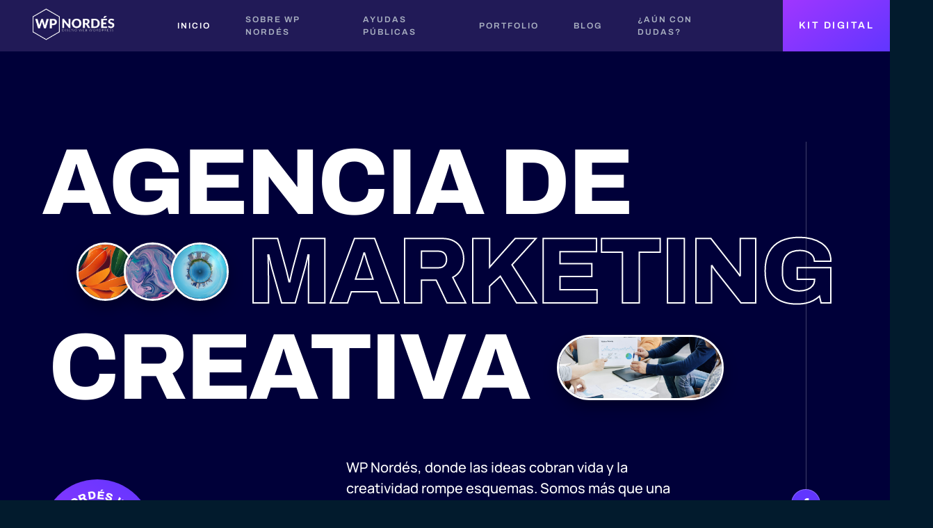

--- FILE ---
content_type: text/html; charset=UTF-8
request_url: https://wpnordes.es/
body_size: 31576
content:
<!doctype html>
<html lang="es">
<head>
	<meta charset="UTF-8">
	<meta name="viewport" content="width=device-width, initial-scale=1">
	<link rel="profile" href="https://gmpg.org/xfn/11">
	<script data-mp=true data-cfasync=false>window.MOTIONPAGE_FRONT={version:"2.5.3"}</script><title>WP Nordés, agencia de márketing en la Costa da Morte</title>
<meta name='robots' content='max-image-preview:large, max-snippet:-1, max-video-preview:-1' />

<!-- Google Tag Manager for WordPress by gtm4wp.com -->
<script data-cfasync="false" data-pagespeed-no-defer>
	var gtm4wp_datalayer_name = "dataLayer";
	var dataLayer = dataLayer || [];
</script>
<!-- End Google Tag Manager for WordPress by gtm4wp.com --><link rel="canonical" href="https://wpnordes.es/">
<meta name="description" content="Agencia de marketing Creativa WP Nordés, donde las ideas cobran vida y la creatividad rompe esquemas. Somos más que una agencia, somos artesanos digitales, arqu">
<meta property="og:title" content="WP Nordés, agencia de márketing en la Costa da Morte">
<meta property="og:type" content="website">
<meta property="og:image" content="https://wpnordes.es/wp-content/uploads/imagen-redes-wp-nordes-2.jpg">
<meta property="og:image:width" content="1217">
<meta property="og:image:height" content="573">
<meta property="og:image:alt" content="Imagen Redes Wp Nordes 2">
<meta property="og:description" content="Agencia de marketing Creativa WP Nordés, donde las ideas cobran vida y la creatividad rompe esquemas. Somos más que una agencia, somos artesanos digitales, arqu">
<meta property="og:url" content="https://wpnordes.es/">
<meta property="og:locale" content="es_ES">
<meta property="og:site_name" content="WP Nordés">
<meta name="twitter:card" content="summary_large_image">
<meta name="twitter:image" content="https://wpnordes.es/wp-content/uploads/imagen-redes-wp-nordes-2.jpg">
<link rel='dns-prefetch' href='//www.googletagmanager.com' />
<link rel="alternate" type="application/rss+xml" title="WP Nordés &raquo; Feed" href="https://wpnordes.es/feed/" />
<link rel="alternate" type="application/rss+xml" title="WP Nordés &raquo; Feed de los comentarios" href="https://wpnordes.es/comments/feed/" />
<link rel="alternate" title="oEmbed (JSON)" type="application/json+oembed" href="https://wpnordes.es/wp-json/oembed/1.0/embed?url=https%3A%2F%2Fwpnordes.es%2F" />
<link rel="alternate" title="oEmbed (XML)" type="text/xml+oembed" href="https://wpnordes.es/wp-json/oembed/1.0/embed?url=https%3A%2F%2Fwpnordes.es%2F&#038;format=xml" />
<style id='wp-img-auto-sizes-contain-inline-css'>
img:is([sizes=auto i],[sizes^="auto," i]){contain-intrinsic-size:3000px 1500px}
/*# sourceURL=wp-img-auto-sizes-contain-inline-css */
</style>
<link rel='stylesheet' id='argpd-informbox-css' href='https://wpnordes.es/wp-content/plugins/adapta-rgpd/assets/css/inform-box-simple.css?ver=1.3.9' media='all' />
<link rel='stylesheet' id='argpd-cookies-eu-banner-css' href='https://wpnordes.es/wp-content/plugins/adapta-rgpd/assets/css/cookies-banner-modern-light.css?ver=1.3.9' media='all' />
<link rel='stylesheet' id='jkit-elements-main-css' href='https://wpnordes.es/wp-content/plugins/jeg-elementor-kit/assets/css/elements/main.css?ver=3.0.2' media='all' />
<style id='wp-emoji-styles-inline-css'>

	img.wp-smiley, img.emoji {
		display: inline !important;
		border: none !important;
		box-shadow: none !important;
		height: 1em !important;
		width: 1em !important;
		margin: 0 0.07em !important;
		vertical-align: -0.1em !important;
		background: none !important;
		padding: 0 !important;
	}
/*# sourceURL=wp-emoji-styles-inline-css */
</style>
<style id='global-styles-inline-css'>
:root{--wp--preset--aspect-ratio--square: 1;--wp--preset--aspect-ratio--4-3: 4/3;--wp--preset--aspect-ratio--3-4: 3/4;--wp--preset--aspect-ratio--3-2: 3/2;--wp--preset--aspect-ratio--2-3: 2/3;--wp--preset--aspect-ratio--16-9: 16/9;--wp--preset--aspect-ratio--9-16: 9/16;--wp--preset--color--black: #000000;--wp--preset--color--cyan-bluish-gray: #abb8c3;--wp--preset--color--white: #ffffff;--wp--preset--color--pale-pink: #f78da7;--wp--preset--color--vivid-red: #cf2e2e;--wp--preset--color--luminous-vivid-orange: #ff6900;--wp--preset--color--luminous-vivid-amber: #fcb900;--wp--preset--color--light-green-cyan: #7bdcb5;--wp--preset--color--vivid-green-cyan: #00d084;--wp--preset--color--pale-cyan-blue: #8ed1fc;--wp--preset--color--vivid-cyan-blue: #0693e3;--wp--preset--color--vivid-purple: #9b51e0;--wp--preset--gradient--vivid-cyan-blue-to-vivid-purple: linear-gradient(135deg,rgb(6,147,227) 0%,rgb(155,81,224) 100%);--wp--preset--gradient--light-green-cyan-to-vivid-green-cyan: linear-gradient(135deg,rgb(122,220,180) 0%,rgb(0,208,130) 100%);--wp--preset--gradient--luminous-vivid-amber-to-luminous-vivid-orange: linear-gradient(135deg,rgb(252,185,0) 0%,rgb(255,105,0) 100%);--wp--preset--gradient--luminous-vivid-orange-to-vivid-red: linear-gradient(135deg,rgb(255,105,0) 0%,rgb(207,46,46) 100%);--wp--preset--gradient--very-light-gray-to-cyan-bluish-gray: linear-gradient(135deg,rgb(238,238,238) 0%,rgb(169,184,195) 100%);--wp--preset--gradient--cool-to-warm-spectrum: linear-gradient(135deg,rgb(74,234,220) 0%,rgb(151,120,209) 20%,rgb(207,42,186) 40%,rgb(238,44,130) 60%,rgb(251,105,98) 80%,rgb(254,248,76) 100%);--wp--preset--gradient--blush-light-purple: linear-gradient(135deg,rgb(255,206,236) 0%,rgb(152,150,240) 100%);--wp--preset--gradient--blush-bordeaux: linear-gradient(135deg,rgb(254,205,165) 0%,rgb(254,45,45) 50%,rgb(107,0,62) 100%);--wp--preset--gradient--luminous-dusk: linear-gradient(135deg,rgb(255,203,112) 0%,rgb(199,81,192) 50%,rgb(65,88,208) 100%);--wp--preset--gradient--pale-ocean: linear-gradient(135deg,rgb(255,245,203) 0%,rgb(182,227,212) 50%,rgb(51,167,181) 100%);--wp--preset--gradient--electric-grass: linear-gradient(135deg,rgb(202,248,128) 0%,rgb(113,206,126) 100%);--wp--preset--gradient--midnight: linear-gradient(135deg,rgb(2,3,129) 0%,rgb(40,116,252) 100%);--wp--preset--font-size--small: 13px;--wp--preset--font-size--medium: 20px;--wp--preset--font-size--large: 36px;--wp--preset--font-size--x-large: 42px;--wp--preset--spacing--20: 0.44rem;--wp--preset--spacing--30: 0.67rem;--wp--preset--spacing--40: 1rem;--wp--preset--spacing--50: 1.5rem;--wp--preset--spacing--60: 2.25rem;--wp--preset--spacing--70: 3.38rem;--wp--preset--spacing--80: 5.06rem;--wp--preset--shadow--natural: 6px 6px 9px rgba(0, 0, 0, 0.2);--wp--preset--shadow--deep: 12px 12px 50px rgba(0, 0, 0, 0.4);--wp--preset--shadow--sharp: 6px 6px 0px rgba(0, 0, 0, 0.2);--wp--preset--shadow--outlined: 6px 6px 0px -3px rgb(255, 255, 255), 6px 6px rgb(0, 0, 0);--wp--preset--shadow--crisp: 6px 6px 0px rgb(0, 0, 0);}:root { --wp--style--global--content-size: 800px;--wp--style--global--wide-size: 1200px; }:where(body) { margin: 0; }.wp-site-blocks > .alignleft { float: left; margin-right: 2em; }.wp-site-blocks > .alignright { float: right; margin-left: 2em; }.wp-site-blocks > .aligncenter { justify-content: center; margin-left: auto; margin-right: auto; }:where(.wp-site-blocks) > * { margin-block-start: 24px; margin-block-end: 0; }:where(.wp-site-blocks) > :first-child { margin-block-start: 0; }:where(.wp-site-blocks) > :last-child { margin-block-end: 0; }:root { --wp--style--block-gap: 24px; }:root :where(.is-layout-flow) > :first-child{margin-block-start: 0;}:root :where(.is-layout-flow) > :last-child{margin-block-end: 0;}:root :where(.is-layout-flow) > *{margin-block-start: 24px;margin-block-end: 0;}:root :where(.is-layout-constrained) > :first-child{margin-block-start: 0;}:root :where(.is-layout-constrained) > :last-child{margin-block-end: 0;}:root :where(.is-layout-constrained) > *{margin-block-start: 24px;margin-block-end: 0;}:root :where(.is-layout-flex){gap: 24px;}:root :where(.is-layout-grid){gap: 24px;}.is-layout-flow > .alignleft{float: left;margin-inline-start: 0;margin-inline-end: 2em;}.is-layout-flow > .alignright{float: right;margin-inline-start: 2em;margin-inline-end: 0;}.is-layout-flow > .aligncenter{margin-left: auto !important;margin-right: auto !important;}.is-layout-constrained > .alignleft{float: left;margin-inline-start: 0;margin-inline-end: 2em;}.is-layout-constrained > .alignright{float: right;margin-inline-start: 2em;margin-inline-end: 0;}.is-layout-constrained > .aligncenter{margin-left: auto !important;margin-right: auto !important;}.is-layout-constrained > :where(:not(.alignleft):not(.alignright):not(.alignfull)){max-width: var(--wp--style--global--content-size);margin-left: auto !important;margin-right: auto !important;}.is-layout-constrained > .alignwide{max-width: var(--wp--style--global--wide-size);}body .is-layout-flex{display: flex;}.is-layout-flex{flex-wrap: wrap;align-items: center;}.is-layout-flex > :is(*, div){margin: 0;}body .is-layout-grid{display: grid;}.is-layout-grid > :is(*, div){margin: 0;}body{padding-top: 0px;padding-right: 0px;padding-bottom: 0px;padding-left: 0px;}a:where(:not(.wp-element-button)){text-decoration: underline;}:root :where(.wp-element-button, .wp-block-button__link){background-color: #32373c;border-width: 0;color: #fff;font-family: inherit;font-size: inherit;font-style: inherit;font-weight: inherit;letter-spacing: inherit;line-height: inherit;padding-top: calc(0.667em + 2px);padding-right: calc(1.333em + 2px);padding-bottom: calc(0.667em + 2px);padding-left: calc(1.333em + 2px);text-decoration: none;text-transform: inherit;}.has-black-color{color: var(--wp--preset--color--black) !important;}.has-cyan-bluish-gray-color{color: var(--wp--preset--color--cyan-bluish-gray) !important;}.has-white-color{color: var(--wp--preset--color--white) !important;}.has-pale-pink-color{color: var(--wp--preset--color--pale-pink) !important;}.has-vivid-red-color{color: var(--wp--preset--color--vivid-red) !important;}.has-luminous-vivid-orange-color{color: var(--wp--preset--color--luminous-vivid-orange) !important;}.has-luminous-vivid-amber-color{color: var(--wp--preset--color--luminous-vivid-amber) !important;}.has-light-green-cyan-color{color: var(--wp--preset--color--light-green-cyan) !important;}.has-vivid-green-cyan-color{color: var(--wp--preset--color--vivid-green-cyan) !important;}.has-pale-cyan-blue-color{color: var(--wp--preset--color--pale-cyan-blue) !important;}.has-vivid-cyan-blue-color{color: var(--wp--preset--color--vivid-cyan-blue) !important;}.has-vivid-purple-color{color: var(--wp--preset--color--vivid-purple) !important;}.has-black-background-color{background-color: var(--wp--preset--color--black) !important;}.has-cyan-bluish-gray-background-color{background-color: var(--wp--preset--color--cyan-bluish-gray) !important;}.has-white-background-color{background-color: var(--wp--preset--color--white) !important;}.has-pale-pink-background-color{background-color: var(--wp--preset--color--pale-pink) !important;}.has-vivid-red-background-color{background-color: var(--wp--preset--color--vivid-red) !important;}.has-luminous-vivid-orange-background-color{background-color: var(--wp--preset--color--luminous-vivid-orange) !important;}.has-luminous-vivid-amber-background-color{background-color: var(--wp--preset--color--luminous-vivid-amber) !important;}.has-light-green-cyan-background-color{background-color: var(--wp--preset--color--light-green-cyan) !important;}.has-vivid-green-cyan-background-color{background-color: var(--wp--preset--color--vivid-green-cyan) !important;}.has-pale-cyan-blue-background-color{background-color: var(--wp--preset--color--pale-cyan-blue) !important;}.has-vivid-cyan-blue-background-color{background-color: var(--wp--preset--color--vivid-cyan-blue) !important;}.has-vivid-purple-background-color{background-color: var(--wp--preset--color--vivid-purple) !important;}.has-black-border-color{border-color: var(--wp--preset--color--black) !important;}.has-cyan-bluish-gray-border-color{border-color: var(--wp--preset--color--cyan-bluish-gray) !important;}.has-white-border-color{border-color: var(--wp--preset--color--white) !important;}.has-pale-pink-border-color{border-color: var(--wp--preset--color--pale-pink) !important;}.has-vivid-red-border-color{border-color: var(--wp--preset--color--vivid-red) !important;}.has-luminous-vivid-orange-border-color{border-color: var(--wp--preset--color--luminous-vivid-orange) !important;}.has-luminous-vivid-amber-border-color{border-color: var(--wp--preset--color--luminous-vivid-amber) !important;}.has-light-green-cyan-border-color{border-color: var(--wp--preset--color--light-green-cyan) !important;}.has-vivid-green-cyan-border-color{border-color: var(--wp--preset--color--vivid-green-cyan) !important;}.has-pale-cyan-blue-border-color{border-color: var(--wp--preset--color--pale-cyan-blue) !important;}.has-vivid-cyan-blue-border-color{border-color: var(--wp--preset--color--vivid-cyan-blue) !important;}.has-vivid-purple-border-color{border-color: var(--wp--preset--color--vivid-purple) !important;}.has-vivid-cyan-blue-to-vivid-purple-gradient-background{background: var(--wp--preset--gradient--vivid-cyan-blue-to-vivid-purple) !important;}.has-light-green-cyan-to-vivid-green-cyan-gradient-background{background: var(--wp--preset--gradient--light-green-cyan-to-vivid-green-cyan) !important;}.has-luminous-vivid-amber-to-luminous-vivid-orange-gradient-background{background: var(--wp--preset--gradient--luminous-vivid-amber-to-luminous-vivid-orange) !important;}.has-luminous-vivid-orange-to-vivid-red-gradient-background{background: var(--wp--preset--gradient--luminous-vivid-orange-to-vivid-red) !important;}.has-very-light-gray-to-cyan-bluish-gray-gradient-background{background: var(--wp--preset--gradient--very-light-gray-to-cyan-bluish-gray) !important;}.has-cool-to-warm-spectrum-gradient-background{background: var(--wp--preset--gradient--cool-to-warm-spectrum) !important;}.has-blush-light-purple-gradient-background{background: var(--wp--preset--gradient--blush-light-purple) !important;}.has-blush-bordeaux-gradient-background{background: var(--wp--preset--gradient--blush-bordeaux) !important;}.has-luminous-dusk-gradient-background{background: var(--wp--preset--gradient--luminous-dusk) !important;}.has-pale-ocean-gradient-background{background: var(--wp--preset--gradient--pale-ocean) !important;}.has-electric-grass-gradient-background{background: var(--wp--preset--gradient--electric-grass) !important;}.has-midnight-gradient-background{background: var(--wp--preset--gradient--midnight) !important;}.has-small-font-size{font-size: var(--wp--preset--font-size--small) !important;}.has-medium-font-size{font-size: var(--wp--preset--font-size--medium) !important;}.has-large-font-size{font-size: var(--wp--preset--font-size--large) !important;}.has-x-large-font-size{font-size: var(--wp--preset--font-size--x-large) !important;}
:root :where(.wp-block-pullquote){font-size: 1.5em;line-height: 1.6;}
/*# sourceURL=global-styles-inline-css */
</style>
<link rel='stylesheet' id='pmpro_frontend_base-css' href='https://wpnordes.es/wp-content/plugins/paid-memberships-pro/css/frontend/base.css?ver=3.6.4' media='all' />
<link rel='stylesheet' id='pmpro_frontend_variation_1-css' href='https://wpnordes.es/wp-content/plugins/paid-memberships-pro/css/frontend/variation_1.css?ver=3.6.4' media='all' />
<link rel='stylesheet' id='elementor-frontend-css' href='https://wpnordes.es/wp-content/plugins/elementor/assets/css/frontend.min.css?ver=3.34.2' media='all' />
<link rel='stylesheet' id='elementor-post-26679-css' href='https://wpnordes.es/wp-content/uploads/elementor/css/post-26679.css?ver=1769327867' media='all' />
<link rel='stylesheet' id='jet-engine-frontend-css' href='https://wpnordes.es/wp-content/plugins/jet-engine/assets/css/frontend.css?ver=3.8.3' media='all' />
<link rel='stylesheet' id='font-awesome-5-all-css' href='https://wpnordes.es/wp-content/plugins/elementor/assets/lib/font-awesome/css/all.min.css?ver=3.34.2' media='all' />
<link rel='stylesheet' id='font-awesome-4-shim-css' href='https://wpnordes.es/wp-content/plugins/elementor/assets/lib/font-awesome/css/v4-shims.min.css?ver=3.34.2' media='all' />
<link rel='stylesheet' id='widget-heading-css' href='https://wpnordes.es/wp-content/plugins/elementor/assets/css/widget-heading.min.css?ver=3.34.2' media='all' />
<link rel='stylesheet' id='widget-image-css' href='https://wpnordes.es/wp-content/plugins/elementor/assets/css/widget-image.min.css?ver=3.34.2' media='all' />
<link rel='stylesheet' id='widget-text-path-css' href='https://wpnordes.es/wp-content/plugins/elementor/assets/css/widget-text-path.min.css?ver=3.34.2' media='all' />
<link rel='stylesheet' id='e-animation-push-css' href='https://wpnordes.es/wp-content/plugins/elementor/assets/lib/animations/styles/e-animation-push.min.css?ver=3.34.2' media='all' />
<link rel='stylesheet' id='widget-spacer-css' href='https://wpnordes.es/wp-content/plugins/elementor/assets/css/widget-spacer.min.css?ver=3.34.2' media='all' />
<link rel='stylesheet' id='widget-social-icons-css' href='https://wpnordes.es/wp-content/plugins/elementor/assets/css/widget-social-icons.min.css?ver=3.34.2' media='all' />
<link rel='stylesheet' id='e-apple-webkit-css' href='https://wpnordes.es/wp-content/plugins/elementor/assets/css/conditionals/apple-webkit.min.css?ver=3.34.2' media='all' />
<link rel='stylesheet' id='widget-icon-list-css' href='https://wpnordes.es/wp-content/plugins/elementor/assets/css/widget-icon-list.min.css?ver=3.34.2' media='all' />
<link rel='stylesheet' id='widget-divider-css' href='https://wpnordes.es/wp-content/plugins/elementor/assets/css/widget-divider.min.css?ver=3.34.2' media='all' />
<link rel='stylesheet' id='swiper-css' href='https://wpnordes.es/wp-content/plugins/elementor/assets/lib/swiper/v8/css/swiper.min.css?ver=8.4.5' media='all' />
<link rel='stylesheet' id='e-swiper-css' href='https://wpnordes.es/wp-content/plugins/elementor/assets/css/conditionals/e-swiper.min.css?ver=3.34.2' media='all' />
<link rel='stylesheet' id='widget-image-carousel-css' href='https://wpnordes.es/wp-content/plugins/elementor/assets/css/widget-image-carousel.min.css?ver=3.34.2' media='all' />
<link rel='stylesheet' id='tiny-slider-css' href='https://wpnordes.es/wp-content/plugins/jeg-elementor-kit/assets/js/tiny-slider/tiny-slider.css?ver=2.9.3' media='all' />
<link rel='stylesheet' id='elementor-post-4-css' href='https://wpnordes.es/wp-content/uploads/elementor/css/post-4.css?ver=1769327868' media='all' />
<link rel='stylesheet' id='elementor-post-27254-css' href='https://wpnordes.es/wp-content/uploads/elementor/css/post-27254.css?ver=1769327868' media='all' />
<link rel='stylesheet' id='hello-elementor-css' href='https://wpnordes.es/wp-content/themes/hello-elementor/assets/css/reset.css?ver=3.4.6' media='all' />
<link rel='stylesheet' id='hello-elementor-theme-style-css' href='https://wpnordes.es/wp-content/themes/hello-elementor/assets/css/theme.css?ver=3.4.6' media='all' />
<link rel='stylesheet' id='hello-elementor-header-footer-css' href='https://wpnordes.es/wp-content/themes/hello-elementor/assets/css/header-footer.css?ver=3.4.6' media='all' />
<link rel='stylesheet' id='sweetalert2-css' href='https://wpnordes.es/wp-content/plugins/jeg-elementor-kit/assets/js/sweetalert2/sweetalert2.min.css?ver=11.6.16' media='all' />
<link rel='stylesheet' id='widget-nav-menu-css' href='https://wpnordes.es/wp-content/plugins/elementor-pro/assets/css/widget-nav-menu.min.css?ver=3.34.2' media='all' />
<link rel='stylesheet' id='elementor-post-25359-css' href='https://wpnordes.es/wp-content/uploads/elementor/css/post-25359.css?ver=1769327868' media='all' />
<link rel='stylesheet' id='elementor-post-25860-css' href='https://wpnordes.es/wp-content/uploads/elementor/css/post-25860.css?ver=1769327868' media='all' />
<link rel='stylesheet' id='elementor-gf-local-manrope-css' href='https://wpnordes.es/wp-content/uploads/elementor/google-fonts/css/manrope.css?ver=1744000763' media='all' />
<link rel='stylesheet' id='elementor-gf-local-archivo-css' href='https://wpnordes.es/wp-content/uploads/elementor/google-fonts/css/archivo.css?ver=1744000767' media='all' />
<link rel='stylesheet' id='elementor-icons-jkiticon-css' href='https://wpnordes.es/wp-content/plugins/jeg-elementor-kit/assets/fonts/jkiticon/jkiticon.css?ver=3.0.2' media='all' />
<script src="https://wpnordes.es/wp-includes/js/jquery/jquery.min.js?ver=3.7.1" id="jquery-core-js"></script>
<script src="https://wpnordes.es/wp-includes/js/jquery/jquery-migrate.min.js?ver=3.4.1" id="jquery-migrate-js"></script>
<script src="https://wpnordes.es/wp-content/plugins/adapta-rgpd/assets/js/cookies-eu-banner.js?ver=1.3.9" id="argpd-cookies-eu-banner-js"></script>
<script src="https://wpnordes.es/wp-content/plugins/elementor/assets/lib/font-awesome/js/v4-shims.min.js?ver=3.34.2" id="font-awesome-4-shim-js"></script>

<!-- Fragmento de código de la etiqueta de Google (gtag.js) añadida por Site Kit -->
<!-- Fragmento de código de Google Analytics añadido por Site Kit -->

<script id="google_gtagjs-js-after">
window.dataLayer = window.dataLayer || [];function gtag(){dataLayer.push(arguments);}
gtag("set","linker",{"domains":["wpnordes.es"]});
gtag("js", new Date());
gtag("set", "developer_id.dZTNiMT", true);
gtag("config", "GT-MBGH6CZ", {"googlesitekit_post_type":"page"});
//# sourceURL=google_gtagjs-js-after
</script>
<link rel="https://api.w.org/" href="https://wpnordes.es/wp-json/" /><link rel="alternate" title="JSON" type="application/json" href="https://wpnordes.es/wp-json/wp/v2/pages/4" /><link rel="EditURI" type="application/rsd+xml" title="RSD" href="https://wpnordes.es/xmlrpc.php?rsd" />
<meta name="generator" content="WordPress 6.9" />
<link rel='shortlink' href='https://wpnordes.es/' />
<meta name="generator" content="Site Kit by Google 1.170.0" /><style id="pmpro_colors">:root {
	--pmpro--color--base: #ffffff;
	--pmpro--color--contrast: #222222;
	--pmpro--color--accent: #0c3d54;
	--pmpro--color--accent--variation: hsl( 199,75%,28.5% );
	--pmpro--color--border--variation: hsl( 0,0%,91% );
}</style><!-- Stream WordPress user activity plugin v4.1.1 -->

<!-- Google Tag Manager for WordPress by gtm4wp.com -->
<!-- GTM Container placement set to automatic -->
<script data-cfasync="false" data-pagespeed-no-defer>
	var dataLayer_content = {"pagePostType":"frontpage","pagePostType2":"single-page","pagePostAuthor":"Diego"};
	dataLayer.push( dataLayer_content );
</script>

<!-- End Google Tag Manager for WordPress by gtm4wp.com --><meta name="generator" content="Elementor 3.34.2; features: e_font_icon_svg, additional_custom_breakpoints; settings: css_print_method-external, google_font-enabled, font_display-auto">
			<style>
				.e-con.e-parent:nth-of-type(n+4):not(.e-lazyloaded):not(.e-no-lazyload),
				.e-con.e-parent:nth-of-type(n+4):not(.e-lazyloaded):not(.e-no-lazyload) * {
					background-image: none !important;
				}
				@media screen and (max-height: 1024px) {
					.e-con.e-parent:nth-of-type(n+3):not(.e-lazyloaded):not(.e-no-lazyload),
					.e-con.e-parent:nth-of-type(n+3):not(.e-lazyloaded):not(.e-no-lazyload) * {
						background-image: none !important;
					}
				}
				@media screen and (max-height: 640px) {
					.e-con.e-parent:nth-of-type(n+2):not(.e-lazyloaded):not(.e-no-lazyload),
					.e-con.e-parent:nth-of-type(n+2):not(.e-lazyloaded):not(.e-no-lazyload) * {
						background-image: none !important;
					}
				}
			</style>
			<link rel="icon" href="https://wpnordes.es/wp-content/uploads/2020/02/cropped-icono-32x32.png" sizes="32x32" />
<link rel="icon" href="https://wpnordes.es/wp-content/uploads/2020/02/cropped-icono-192x192.png" sizes="192x192" />
<link rel="apple-touch-icon" href="https://wpnordes.es/wp-content/uploads/2020/02/cropped-icono-180x180.png" />
<meta name="msapplication-TileImage" content="https://wpnordes.es/wp-content/uploads/2020/02/cropped-icono-270x270.png" />
		<style id="wp-custom-css">
			

/** Start Envato Elements CSS: Blocks (69-3-4f8cfb8a1a68ec007f2be7a02bdeadd9) **/

.envato-kit-66-menu .e--pointer-framed .elementor-item:before{
	border-radius:1px;
}

.envato-kit-66-subscription-form .elementor-form-fields-wrapper{
	position:relative;
}

.envato-kit-66-subscription-form .elementor-form-fields-wrapper .elementor-field-type-submit{
	position:static;
}

.envato-kit-66-subscription-form .elementor-form-fields-wrapper .elementor-field-type-submit button{
	position: absolute;
    top: 50%;
    right: 6px;
    transform: translate(0, -50%);
		-moz-transform: translate(0, -50%);
		-webmit-transform: translate(0, -50%);
}

.envato-kit-66-testi-slider .elementor-testimonial__footer{
	margin-top: -60px !important;
	z-index: 99;
  position: relative;
}

.envato-kit-66-featured-slider .elementor-slides .slick-prev{
	width:50px;
	height:50px;
	background-color:#ffffff !important;
	transform:rotate(45deg);
	-moz-transform:rotate(45deg);
	-webkit-transform:rotate(45deg);
	left:-25px !important;
	-webkit-box-shadow: 0px 1px 2px 1px rgba(0,0,0,0.32);
	-moz-box-shadow: 0px 1px 2px 1px rgba(0,0,0,0.32);
	box-shadow: 0px 1px 2px 1px rgba(0,0,0,0.32);
}

.envato-kit-66-featured-slider .elementor-slides .slick-prev:before{
	display:block;
	margin-top:0px;
	margin-left:0px;
	transform:rotate(-45deg);
	-moz-transform:rotate(-45deg);
	-webkit-transform:rotate(-45deg);
}

.envato-kit-66-featured-slider .elementor-slides .slick-next{
	width:50px;
	height:50px;
	background-color:#ffffff !important;
	transform:rotate(45deg);
	-moz-transform:rotate(45deg);
	-webkit-transform:rotate(45deg);
	right:-25px !important;
	-webkit-box-shadow: 0px 1px 2px 1px rgba(0,0,0,0.32);
	-moz-box-shadow: 0px 1px 2px 1px rgba(0,0,0,0.32);
	box-shadow: 0px 1px 2px 1px rgba(0,0,0,0.32);
}

.envato-kit-66-featured-slider .elementor-slides .slick-next:before{
	display:block;
	margin-top:-5px;
	margin-right:-5px;
	transform:rotate(-45deg);
	-moz-transform:rotate(-45deg);
	-webkit-transform:rotate(-45deg);
}

.envato-kit-66-orangetext{
	color:#f4511e;
}

.envato-kit-66-countdown .elementor-countdown-label{
	display:inline-block !important;
	border:2px solid rgba(255,255,255,0.2);
	padding:9px 20px;
}

/** End Envato Elements CSS: Blocks (69-3-4f8cfb8a1a68ec007f2be7a02bdeadd9) **/



/** Start Envato Elements CSS: Blocks (144-3-3a7d335f39a8579c20cdf02f8d462582) **/

.envato-block__preview{overflow: visible;}

/* Envato Kit 141 Custom Styles - Applied to the element under Advanced */

.elementor-headline-animation-type-drop-in .elementor-headline-dynamic-wrapper{
	text-align: center;
}
.envato-kit-141-top-0 h1,
.envato-kit-141-top-0 h2,
.envato-kit-141-top-0 h3,
.envato-kit-141-top-0 h4,
.envato-kit-141-top-0 h5,
.envato-kit-141-top-0 h6,
.envato-kit-141-top-0 p {
	margin-top: 0;
}

.envato-kit-141-newsletter-inline .elementor-field-textual.elementor-size-md {
	padding-left: 1.5rem;
	padding-right: 1.5rem;
}

.envato-kit-141-bottom-0 p {
	margin-bottom: 0;
}

.envato-kit-141-bottom-8 .elementor-price-list .elementor-price-list-item .elementor-price-list-header {
	margin-bottom: .5rem;
}

.envato-kit-141.elementor-widget-testimonial-carousel.elementor-pagination-type-bullets .swiper-container {
	padding-bottom: 52px;
}

.envato-kit-141-display-inline {
	display: inline-block;
}

.envato-kit-141 .elementor-slick-slider ul.slick-dots {
	bottom: -40px;
}

/** End Envato Elements CSS: Blocks (144-3-3a7d335f39a8579c20cdf02f8d462582) **/

		</style>
		</head>
<body class="pmpro-variation_1 home wp-singular page-template-default page page-id-4 wp-custom-logo wp-embed-responsive wp-theme-hello-elementor pmpro-body-has-access jkit-color-scheme hello-elementor-default elementor-default elementor-kit-26679 elementor-page elementor-page-4">


<!-- GTM Container placement set to automatic -->
<!-- Google Tag Manager (noscript) -->
				<noscript><iframe src="https://www.googletagmanager.com/ns.html?id=GTM-NLKZBSM4" height="0" width="0" style="display:none;visibility:hidden" aria-hidden="true"></iframe></noscript>
<!-- End Google Tag Manager (noscript) -->
<a class="skip-link screen-reader-text" href="#content">Ir al contenido</a>

		<header data-elementor-type="header" data-elementor-id="25359" class="elementor elementor-25359 elementor-location-header" data-elementor-post-type="elementor_library">
			<div class="elementor-element elementor-element-3c90fedc e-con-full e-flex e-con e-parent" data-id="3c90fedc" data-element_type="container" data-settings="{&quot;background_background&quot;:&quot;classic&quot;}">
		<div class="elementor-element elementor-element-2ea8801a e-con-full e-flex e-con e-child" data-id="2ea8801a" data-element_type="container">
				<div class="elementor-element elementor-element-5de84c32 elementor-widget__width-auto elementor-widget elementor-widget-image" data-id="5de84c32" data-element_type="widget" data-widget_type="image.default">
				<div class="elementor-widget-container">
																<a href="https://wpnordes.es">
							<img fetchpriority="high" width="500" height="166" src="https://wpnordes.es/wp-content/uploads/2020/02/cropped-logo-wpnordes-blanco.png" class="attachment-full size-full wp-image-25258" alt="Cropped logo wpnordes blanco.png" decoding="async" srcset="https://wpnordes.es/wp-content/uploads/2020/02/cropped-logo-wpnordes-blanco.png 500w, https://wpnordes.es/wp-content/uploads/2020/02/cropped-logo-wpnordes-blanco-300x100.png 300w, https://wpnordes.es/wp-content/uploads/2020/02/cropped-logo-wpnordes-blanco-335x111.png 335w" sizes="(max-width: 500px) 100vw, 500px" />								</a>
															</div>
				</div>
				</div>
		<div class="elementor-element elementor-element-18be2ea6 e-con-full e-flex e-con e-child" data-id="18be2ea6" data-element_type="container">
				<div class="elementor-element elementor-element-48887e96 elementor-widget-tablet__width-auto elementor-widget__width-auto elementor-widget elementor-widget-jkit_nav_menu" data-id="48887e96" data-element_type="widget" data-settings="{&quot;st_submenu_item_text_normal_bg_background_background&quot;:&quot;gradient&quot;,&quot;st_submenu_item_text_hover_bg_background_background&quot;:&quot;gradient&quot;}" data-widget_type="jkit_nav_menu.default">
				<div class="elementor-widget-container">
					<div  class="jeg-elementor-kit jkit-nav-menu break-point-tablet submenu-click-title jeg_module_4__697f1ac7ea88d"  data-item-indicator="&lt;i aria-hidden=&quot;true&quot; class=&quot;jki jki-plus-solid&quot;&gt;&lt;/i&gt;"><button aria-label="open-menu" class="jkit-hamburger-menu hover-gradient"><span><i aria-hidden="true" class="jki jki-bars-solid"></i></span></button>
        <div class="jkit-menu-wrapper"><div class="jkit-menu-container"><ul id="menu-menu" class="jkit-menu jkit-menu-direction-flex jkit-submenu-position-top"><li id="menu-item-15" class="menu-item menu-item-type-post_type menu-item-object-page menu-item-home current-menu-item page_item page-item-4 current_page_item menu-item-15"><a href="https://wpnordes.es/" aria-current="page">Inicio</a></li>
<li id="menu-item-14" class="menu-item menu-item-type-post_type menu-item-object-page menu-item-14"><a href="https://wpnordes.es/sobre-wp-nordes/">Sobre WP Nordés</a></li>
<li id="menu-item-26950" class="menu-item menu-item-type-post_type menu-item-object-page menu-item-26950"><a href="https://wpnordes.es/ayudas-publicas/">Ayudas públicas</a></li>
<li id="menu-item-27279" class="menu-item menu-item-type-post_type_archive menu-item-object-portfolio menu-item-27279"><a href="https://wpnordes.es/portfolio/">Portfolio</a></li>
<li id="menu-item-26192" class="menu-item menu-item-type-taxonomy menu-item-object-category menu-item-26192"><a href="https://wpnordes.es/blog/">Blog</a></li>
<li id="menu-item-11" class="menu-item menu-item-type-post_type menu-item-object-page menu-item-11"><a href="https://wpnordes.es/hablamos/">¿Aún con dudas?</a></li>
</ul></div>
            <div class="jkit-nav-identity-panel">
                <div class="jkit-nav-site-title"><a href="https://wpnordes.es" class="jkit-nav-logo" aria-label="Home Link"><img width="500" height="166" src="https://wpnordes.es/wp-content/uploads/2020/02/cropped-logo-wpnordes-blanco.png" class="attachment-full size-full" alt="Cropped Logo Wpnordes Blanco.png" decoding="async" srcset="https://wpnordes.es/wp-content/uploads/2020/02/cropped-logo-wpnordes-blanco.png 500w, https://wpnordes.es/wp-content/uploads/2020/02/cropped-logo-wpnordes-blanco-300x100.png 300w, https://wpnordes.es/wp-content/uploads/2020/02/cropped-logo-wpnordes-blanco-335x111.png 335w" sizes="(max-width: 500px) 100vw, 500px" /></a></div>
                <button aria-label="close-menu" class="jkit-close-menu hover-gradient"><span><i aria-hidden="true" class="jki jki-times-solid"></i></span></button>
            </div>
        </div>
        <div class="jkit-overlay"></div></div>				</div>
				</div>
				<div class="elementor-element elementor-element-568f4b58 elementor-widget__width-auto elementor-hidden-tablet elementor-hidden-mobile elementor-widget elementor-widget-jkit_search" data-id="568f4b58" data-element_type="widget" data-widget_type="jkit_search.default">
				<div class="elementor-widget-container">
					<div  class="jeg-elementor-kit jkit-search jeg_module_4_1_697f1ac7ee14e" ><a href="#" class="jkit-search-modal"><i aria-hidden="true" class="jki jki-search11-light"></i></a>
			<div class="jkit-modal-search-panel-wrapper">
				<div class="jkit-modal-search-panel">
					<div class="jkit-search-panel">
					<form role="search" method="get" class="jkit-search-group" action="https://wpnordes.es/">
						<input type="search" class="jkit-search-field" placeholder="Search..." value="" name="s" />
						<button type="submit" class="jkit-search-button" aria-label="search-button"><i aria-hidden="true" class="jki jki-search11-light"></i></button>
					</form>
				</div>
				</div>
			</div></div>				</div>
				</div>
				</div>
		<div class="elementor-element elementor-element-24616190 e-con-full e-flex e-con e-child" data-id="24616190" data-element_type="container">
				<div class="elementor-element elementor-element-257a8070 elementor-widget__width-initial elementor-widget elementor-widget-jkit_button" data-id="257a8070" data-element_type="widget" data-widget_type="jkit_button.default">
				<div class="elementor-widget-container">
					<div  class="jeg-elementor-kit jkit-button  icon-position-after jeg_module_4_2_697f1ac7ee52b" ><a href="https://wpnordes.es/programa-kit-digital/" class="jkit-button-wrapper hover-gradient"><span>Kit Digital</span></a></div>				</div>
				</div>
				</div>
				</div>
				</header>
		
<main id="content" class="site-main post-4 page type-page status-publish hentry pmpro-has-access">

	
	<div class="page-content">
				<div data-elementor-type="wp-page" data-elementor-id="4" class="elementor elementor-4" data-elementor-post-type="page">
				<div class="elementor-element elementor-element-17d40393 e-flex e-con-boxed e-con e-parent" data-id="17d40393" data-element_type="container" data-settings="{&quot;background_background&quot;:&quot;classic&quot;}">
					<div class="e-con-inner">
		<div class="elementor-element elementor-element-466aaf87 e-con-full e-flex e-con e-child" data-id="466aaf87" data-element_type="container">
				<div class="elementor-element elementor-element-3ab6b1f0 elementor-widget elementor-widget-heading" data-id="3ab6b1f0" data-element_type="widget" data-widget_type="heading.default">
				<div class="elementor-widget-container">
					<h1 class="elementor-heading-title elementor-size-default">Agencia de</h1>				</div>
				</div>
		<div class="elementor-element elementor-element-486f2015 e-flex e-con-boxed e-con e-child" data-id="486f2015" data-element_type="container">
					<div class="e-con-inner">
				<div class="elementor-element elementor-element-13ce8a5b elementor-widget__width-initial elementor-widget-mobile__width-initial elementor-widget elementor-widget-image" data-id="13ce8a5b" data-element_type="widget" data-widget_type="image.default">
				<div class="elementor-widget-container">
															<img decoding="async" width="1000" height="1000" src="https://wpnordes.es/wp-content/uploads/contemporary-abstract-papaya-seamless-pattern-modern-exotic-tropical-fruits-colored-design-e1698314020901.jpg" class="attachment-full size-full wp-image-26690" alt="Contemporary Abstract Papaya Seamless Pattern Modern Exotic Tropical Fruits Colored Design E1698314020901.jpg" srcset="https://wpnordes.es/wp-content/uploads/contemporary-abstract-papaya-seamless-pattern-modern-exotic-tropical-fruits-colored-design-e1698314020901.jpg 1000w, https://wpnordes.es/wp-content/uploads/contemporary-abstract-papaya-seamless-pattern-modern-exotic-tropical-fruits-colored-design-e1698314020901-300x300.jpg 300w, https://wpnordes.es/wp-content/uploads/contemporary-abstract-papaya-seamless-pattern-modern-exotic-tropical-fruits-colored-design-e1698314020901-150x150.jpg 150w, https://wpnordes.es/wp-content/uploads/contemporary-abstract-papaya-seamless-pattern-modern-exotic-tropical-fruits-colored-design-e1698314020901-768x768.jpg 768w" sizes="(max-width: 1000px) 100vw, 1000px" />															</div>
				</div>
				<div class="elementor-element elementor-element-5d3b0793 elementor-widget__width-initial elementor-widget-mobile__width-initial elementor-widget elementor-widget-image" data-id="5d3b0793" data-element_type="widget" data-widget_type="image.default">
				<div class="elementor-widget-container">
															<img loading="lazy" decoding="async" width="1000" height="1000" src="https://wpnordes.es/wp-content/uploads/abstract-paint-texture-art-colorful-design-psychedelic-background-e1698314026988.jpg" class="attachment-full size-full wp-image-26691" alt="Abstract Paint Texture Art Colorful Design Psychedelic Background E1698314026988.jpg" srcset="https://wpnordes.es/wp-content/uploads/abstract-paint-texture-art-colorful-design-psychedelic-background-e1698314026988.jpg 1000w, https://wpnordes.es/wp-content/uploads/abstract-paint-texture-art-colorful-design-psychedelic-background-e1698314026988-300x300.jpg 300w, https://wpnordes.es/wp-content/uploads/abstract-paint-texture-art-colorful-design-psychedelic-background-e1698314026988-150x150.jpg 150w, https://wpnordes.es/wp-content/uploads/abstract-paint-texture-art-colorful-design-psychedelic-background-e1698314026988-768x768.jpg 768w" sizes="(max-width: 1000px) 100vw, 1000px" />															</div>
				</div>
				<div class="elementor-element elementor-element-799d6c48 elementor-widget__width-initial elementor-widget-mobile__width-initial elementor-widget elementor-widget-image" data-id="799d6c48" data-element_type="widget" data-widget_type="image.default">
				<div class="elementor-widget-container">
															<img loading="lazy" decoding="async" width="1000" height="1000" src="https://wpnordes.es/wp-content/uploads/singapore-city-landmarks-artwork-e1698314038591.jpg" class="attachment-full size-full wp-image-26692" alt="Singapore City Landmarks Artwork E1698314038591.jpg" srcset="https://wpnordes.es/wp-content/uploads/singapore-city-landmarks-artwork-e1698314038591.jpg 1000w, https://wpnordes.es/wp-content/uploads/singapore-city-landmarks-artwork-e1698314038591-300x300.jpg 300w, https://wpnordes.es/wp-content/uploads/singapore-city-landmarks-artwork-e1698314038591-150x150.jpg 150w, https://wpnordes.es/wp-content/uploads/singapore-city-landmarks-artwork-e1698314038591-768x768.jpg 768w" sizes="(max-width: 1000px) 100vw, 1000px" />															</div>
				</div>
				<div class="elementor-element elementor-element-6b689d5f elementor-widget__width-auto elementor-widget-mobile__width-inherit elementor-widget elementor-widget-heading" data-id="6b689d5f" data-element_type="widget" data-widget_type="heading.default">
				<div class="elementor-widget-container">
					<h1 class="elementor-heading-title elementor-size-default">marketing</h1>				</div>
				</div>
					</div>
				</div>
		<div class="elementor-element elementor-element-2269c027 e-flex e-con-boxed e-con e-child" data-id="2269c027" data-element_type="container">
					<div class="e-con-inner">
				<div class="elementor-element elementor-element-533a3a6f elementor-widget__width-auto elementor-widget-mobile__width-inherit elementor-widget elementor-widget-heading" data-id="533a3a6f" data-element_type="widget" data-widget_type="heading.default">
				<div class="elementor-widget-container">
					<h1 class="elementor-heading-title elementor-size-default">Creativa</h1>				</div>
				</div>
				<div class="elementor-element elementor-element-3e7166e5 elementor-widget__width-initial elementor-widget-tablet__width-initial elementor-widget-mobile__width-initial elementor-widget elementor-widget-image" data-id="3e7166e5" data-element_type="widget" data-widget_type="image.default">
				<div class="elementor-widget-container">
															<img decoding="async" src="https://wpnordes.es/wp-content/uploads/elementor/thumbs/meeting-of-marketing-managers-qhaeq6e5m6iz4q49gmpdlu2ehzpgwuyh4sjjfdybg0.jpg" title="Meeting of marketing managers" alt="Meeting of marketing managers" loading="lazy" />															</div>
				</div>
					</div>
				</div>
		<div class="elementor-element elementor-element-3dc2702d e-flex e-con-boxed e-con e-child" data-id="3dc2702d" data-element_type="container">
					<div class="e-con-inner">
		<div class="elementor-element elementor-element-6122a336 e-con-full e-flex e-con e-child" data-id="6122a336" data-element_type="container">
				<div class="elementor-element elementor-element-7a0e9fc7 elementor-widget__width-initial e-transform elementor-widget-mobile__width-initial elementor-widget elementor-widget-text-path" data-id="7a0e9fc7" data-element_type="widget" data-settings="{&quot;text&quot;:&quot;WP Nord\u00e9s WP Nord\u00e9s WP Nord\u00e9s&quot;,&quot;_transform_rotateZ_effect_hover&quot;:{&quot;unit&quot;:&quot;px&quot;,&quot;size&quot;:45,&quot;sizes&quot;:[]},&quot;start_point&quot;:{&quot;unit&quot;:&quot;%&quot;,&quot;size&quot;:&quot;&quot;,&quot;sizes&quot;:[]},&quot;link&quot;:{&quot;url&quot;:&quot;&quot;,&quot;is_external&quot;:&quot;&quot;,&quot;nofollow&quot;:&quot;&quot;,&quot;custom_attributes&quot;:&quot;&quot;},&quot;_transform_rotateZ_effect_hover_tablet&quot;:{&quot;unit&quot;:&quot;deg&quot;,&quot;size&quot;:&quot;&quot;,&quot;sizes&quot;:[]},&quot;_transform_rotateZ_effect_hover_mobile&quot;:{&quot;unit&quot;:&quot;deg&quot;,&quot;size&quot;:&quot;&quot;,&quot;sizes&quot;:[]}}" data-widget_type="text-path.default">
				<div class="elementor-widget-container">
							<div class="e-text-path" data-text="WP Nord&eacute;s WP Nord&eacute;s WP Nord&eacute;s" data-url="//wpnordes.es/wp-content/plugins/elementor/assets/svg-paths/circle.svg" data-link-url=""></div>
						</div>
				</div>
				<div class="elementor-element elementor-element-3d870995 elementor-view-stacked elementor-widget__width-auto elementor-shape-circle elementor-widget elementor-widget-icon" data-id="3d870995" data-element_type="widget" data-widget_type="icon.default">
				<div class="elementor-widget-container">
							<div class="elementor-icon-wrapper">
			<a class="elementor-icon elementor-animation-push" href="https://wpnordes.es/sobre-wp-nordes/">
			<i aria-hidden="true" class="jki jki-arrow-up-right-line"></i>			</a>
		</div>
						</div>
				</div>
				</div>
		<div class="elementor-element elementor-element-279cc041 e-con-full e-flex e-con e-child" data-id="279cc041" data-element_type="container">
				<div class="elementor-element elementor-element-598f369b elementor-widget__width-initial elementor-widget-tablet__width-inherit elementor-widget elementor-widget-text-editor" data-id="598f369b" data-element_type="widget" data-widget_type="text-editor.default">
				<div class="elementor-widget-container">
									<p>WP Nordés, donde las ideas cobran vida y la creatividad rompe esquemas. Somos más que una agencia, somos artesanos digitales, arquitectos de sueños cibernéticos. Elevamos tu marca a través de experiencias que desafían lo convencional. ¡Prepárate para deslumbrar en el escenario digital, donde cada pixel cuenta una historia única!</p>								</div>
				</div>
				</div>
					</div>
				</div>
				</div>
		<div class="elementor-element elementor-element-76e32da7 e-con-full elementor-hidden-tablet elementor-hidden-mobile e-flex e-con e-child" data-id="76e32da7" data-element_type="container">
				<div class="elementor-element elementor-element-170f9ceb elementor-widget__width-initial elementor-hidden-tablet elementor-widget elementor-widget-spacer" data-id="170f9ceb" data-element_type="widget" data-widget_type="spacer.default">
				<div class="elementor-widget-container">
							<div class="elementor-spacer">
			<div class="elementor-spacer-inner"></div>
		</div>
						</div>
				</div>
				<div class="elementor-element elementor-element-64e86b16 elementor-shape-circle elementor-grid-1 elementor-grid-tablet-4 e-grid-align-center elementor-widget elementor-widget-social-icons" data-id="64e86b16" data-element_type="widget" data-widget_type="social-icons.default">
				<div class="elementor-widget-container">
							<div class="elementor-social-icons-wrapper elementor-grid" role="list">
							<span class="elementor-grid-item" role="listitem">
					<a class="elementor-icon elementor-social-icon elementor-social-icon-jki-facebook-light elementor-repeater-item-8302a47" href="https://www.facebook.com/wpnordes/" target="_blank">
						<span class="elementor-screen-only">Jki-facebook-light</span>
						<i aria-hidden="true" class="jki jki-facebook-light"></i>					</a>
				</span>
							<span class="elementor-grid-item" role="listitem">
					<a class="elementor-icon elementor-social-icon elementor-social-icon-linkedin elementor-repeater-item-0c11965" href="https://www.linkedin.com/company/88407077/admin/feed/posts/" target="_blank">
						<span class="elementor-screen-only">Linkedin</span>
						<svg aria-hidden="true" class="e-font-icon-svg e-fab-linkedin" viewBox="0 0 448 512" xmlns="http://www.w3.org/2000/svg"><path d="M416 32H31.9C14.3 32 0 46.5 0 64.3v383.4C0 465.5 14.3 480 31.9 480H416c17.6 0 32-14.5 32-32.3V64.3c0-17.8-14.4-32.3-32-32.3zM135.4 416H69V202.2h66.5V416zm-33.2-243c-21.3 0-38.5-17.3-38.5-38.5S80.9 96 102.2 96c21.2 0 38.5 17.3 38.5 38.5 0 21.3-17.2 38.5-38.5 38.5zm282.1 243h-66.4V312c0-24.8-.5-56.7-34.5-56.7-34.6 0-39.9 27-39.9 54.9V416h-66.4V202.2h63.7v29.2h.9c8.9-16.8 30.6-34.5 62.9-34.5 67.2 0 79.7 44.3 79.7 101.9V416z"></path></svg>					</a>
				</span>
							<span class="elementor-grid-item" role="listitem">
					<a class="elementor-icon elementor-social-icon elementor-social-icon-jki-instagram-1-light elementor-repeater-item-9c35784" href="https://www.instagram.com/wpnordes/" target="_blank">
						<span class="elementor-screen-only">Jki-instagram-1-light</span>
						<i aria-hidden="true" class="jki jki-instagram-1-light"></i>					</a>
				</span>
					</div>
						</div>
				</div>
				</div>
					</div>
				</div>
		<div class="elementor-element elementor-element-1bb5d778 e-con-full e-flex e-con e-parent" data-id="1bb5d778" data-element_type="container">
				<div class="elementor-element elementor-element-4e44d7f4 elementor-icon-list--layout-inline elementor-align-center e-transform elementor-list-item-link-full_width elementor-widget elementor-widget-icon-list" data-id="4e44d7f4" data-element_type="widget" data-settings="{&quot;_transform_rotateZ_effect&quot;:{&quot;unit&quot;:&quot;px&quot;,&quot;size&quot;:1.5,&quot;sizes&quot;:[]},&quot;_transform_rotateZ_effect_tablet&quot;:{&quot;unit&quot;:&quot;deg&quot;,&quot;size&quot;:&quot;&quot;,&quot;sizes&quot;:[]},&quot;_transform_rotateZ_effect_mobile&quot;:{&quot;unit&quot;:&quot;deg&quot;,&quot;size&quot;:&quot;&quot;,&quot;sizes&quot;:[]}}" data-widget_type="icon-list.default">
				<div class="elementor-widget-container">
							<ul class="elementor-icon-list-items elementor-inline-items">
							<li class="elementor-icon-list-item elementor-inline-item">
											<span class="elementor-icon-list-icon">
							<svg aria-hidden="true" class="e-font-icon-svg e-fas-star-of-life" viewBox="0 0 480 512" xmlns="http://www.w3.org/2000/svg"><path d="M471.99 334.43L336.06 256l135.93-78.43c7.66-4.42 10.28-14.2 5.86-21.86l-32.02-55.43c-4.42-7.65-14.21-10.28-21.87-5.86l-135.93 78.43V16c0-8.84-7.17-16-16.01-16h-64.04c-8.84 0-16.01 7.16-16.01 16v156.86L56.04 94.43c-7.66-4.42-17.45-1.79-21.87 5.86L2.15 155.71c-4.42 7.65-1.8 17.44 5.86 21.86L143.94 256 8.01 334.43c-7.66 4.42-10.28 14.21-5.86 21.86l32.02 55.43c4.42 7.65 14.21 10.27 21.87 5.86l135.93-78.43V496c0 8.84 7.17 16 16.01 16h64.04c8.84 0 16.01-7.16 16.01-16V339.14l135.93 78.43c7.66 4.42 17.45 1.8 21.87-5.86l32.02-55.43c4.42-7.65 1.8-17.43-5.86-21.85z"></path></svg>						</span>
										<span class="elementor-icon-list-text">¿Qué hacemos?</span>
									</li>
								<li class="elementor-icon-list-item elementor-inline-item">
											<span class="elementor-icon-list-icon">
							<svg aria-hidden="true" class="e-font-icon-svg e-fas-star-of-life" viewBox="0 0 480 512" xmlns="http://www.w3.org/2000/svg"><path d="M471.99 334.43L336.06 256l135.93-78.43c7.66-4.42 10.28-14.2 5.86-21.86l-32.02-55.43c-4.42-7.65-14.21-10.28-21.87-5.86l-135.93 78.43V16c0-8.84-7.17-16-16.01-16h-64.04c-8.84 0-16.01 7.16-16.01 16v156.86L56.04 94.43c-7.66-4.42-17.45-1.79-21.87 5.86L2.15 155.71c-4.42 7.65-1.8 17.44 5.86 21.86L143.94 256 8.01 334.43c-7.66 4.42-10.28 14.21-5.86 21.86l32.02 55.43c4.42 7.65 14.21 10.27 21.87 5.86l135.93-78.43V496c0 8.84 7.17 16 16.01 16h64.04c8.84 0 16.01-7.16 16.01-16V339.14l135.93 78.43c7.66 4.42 17.45 1.8 21.87-5.86l32.02-55.43c4.42-7.65 1.8-17.43-5.86-21.85z"></path></svg>						</span>
										<span class="elementor-icon-list-text">¿Qué hacemos?</span>
									</li>
								<li class="elementor-icon-list-item elementor-inline-item">
											<span class="elementor-icon-list-icon">
							<svg aria-hidden="true" class="e-font-icon-svg e-fas-star-of-life" viewBox="0 0 480 512" xmlns="http://www.w3.org/2000/svg"><path d="M471.99 334.43L336.06 256l135.93-78.43c7.66-4.42 10.28-14.2 5.86-21.86l-32.02-55.43c-4.42-7.65-14.21-10.28-21.87-5.86l-135.93 78.43V16c0-8.84-7.17-16-16.01-16h-64.04c-8.84 0-16.01 7.16-16.01 16v156.86L56.04 94.43c-7.66-4.42-17.45-1.79-21.87 5.86L2.15 155.71c-4.42 7.65-1.8 17.44 5.86 21.86L143.94 256 8.01 334.43c-7.66 4.42-10.28 14.21-5.86 21.86l32.02 55.43c4.42 7.65 14.21 10.27 21.87 5.86l135.93-78.43V496c0 8.84 7.17 16 16.01 16h64.04c8.84 0 16.01-7.16 16.01-16V339.14l135.93 78.43c7.66 4.42 17.45 1.8 21.87-5.86l32.02-55.43c4.42-7.65 1.8-17.43-5.86-21.85z"></path></svg>						</span>
										<span class="elementor-icon-list-text">¿Qué hacemos?</span>
									</li>
								<li class="elementor-icon-list-item elementor-inline-item">
											<span class="elementor-icon-list-icon">
							<svg aria-hidden="true" class="e-font-icon-svg e-fas-star-of-life" viewBox="0 0 480 512" xmlns="http://www.w3.org/2000/svg"><path d="M471.99 334.43L336.06 256l135.93-78.43c7.66-4.42 10.28-14.2 5.86-21.86l-32.02-55.43c-4.42-7.65-14.21-10.28-21.87-5.86l-135.93 78.43V16c0-8.84-7.17-16-16.01-16h-64.04c-8.84 0-16.01 7.16-16.01 16v156.86L56.04 94.43c-7.66-4.42-17.45-1.79-21.87 5.86L2.15 155.71c-4.42 7.65-1.8 17.44 5.86 21.86L143.94 256 8.01 334.43c-7.66 4.42-10.28 14.21-5.86 21.86l32.02 55.43c4.42 7.65 14.21 10.27 21.87 5.86l135.93-78.43V496c0 8.84 7.17 16 16.01 16h64.04c8.84 0 16.01-7.16 16.01-16V339.14l135.93 78.43c7.66 4.42 17.45 1.8 21.87-5.86l32.02-55.43c4.42-7.65 1.8-17.43-5.86-21.85z"></path></svg>						</span>
										<span class="elementor-icon-list-text">¿Qué hacemos?</span>
									</li>
								<li class="elementor-icon-list-item elementor-inline-item">
											<span class="elementor-icon-list-icon">
							<svg aria-hidden="true" class="e-font-icon-svg e-fas-star-of-life" viewBox="0 0 480 512" xmlns="http://www.w3.org/2000/svg"><path d="M471.99 334.43L336.06 256l135.93-78.43c7.66-4.42 10.28-14.2 5.86-21.86l-32.02-55.43c-4.42-7.65-14.21-10.28-21.87-5.86l-135.93 78.43V16c0-8.84-7.17-16-16.01-16h-64.04c-8.84 0-16.01 7.16-16.01 16v156.86L56.04 94.43c-7.66-4.42-17.45-1.79-21.87 5.86L2.15 155.71c-4.42 7.65-1.8 17.44 5.86 21.86L143.94 256 8.01 334.43c-7.66 4.42-10.28 14.21-5.86 21.86l32.02 55.43c4.42 7.65 14.21 10.27 21.87 5.86l135.93-78.43V496c0 8.84 7.17 16 16.01 16h64.04c8.84 0 16.01-7.16 16.01-16V339.14l135.93 78.43c7.66 4.42 17.45 1.8 21.87-5.86l32.02-55.43c4.42-7.65 1.8-17.43-5.86-21.85z"></path></svg>						</span>
										<span class="elementor-icon-list-text">¿Qué hacemos?</span>
									</li>
								<li class="elementor-icon-list-item elementor-inline-item">
											<span class="elementor-icon-list-icon">
							<svg aria-hidden="true" class="e-font-icon-svg e-fas-star-of-life" viewBox="0 0 480 512" xmlns="http://www.w3.org/2000/svg"><path d="M471.99 334.43L336.06 256l135.93-78.43c7.66-4.42 10.28-14.2 5.86-21.86l-32.02-55.43c-4.42-7.65-14.21-10.28-21.87-5.86l-135.93 78.43V16c0-8.84-7.17-16-16.01-16h-64.04c-8.84 0-16.01 7.16-16.01 16v156.86L56.04 94.43c-7.66-4.42-17.45-1.79-21.87 5.86L2.15 155.71c-4.42 7.65-1.8 17.44 5.86 21.86L143.94 256 8.01 334.43c-7.66 4.42-10.28 14.21-5.86 21.86l32.02 55.43c4.42 7.65 14.21 10.27 21.87 5.86l135.93-78.43V496c0 8.84 7.17 16 16.01 16h64.04c8.84 0 16.01-7.16 16.01-16V339.14l135.93 78.43c7.66 4.42 17.45 1.8 21.87-5.86l32.02-55.43c4.42-7.65 1.8-17.43-5.86-21.85z"></path></svg>						</span>
										<span class="elementor-icon-list-text">¿Qué hacemos?</span>
									</li>
								<li class="elementor-icon-list-item elementor-inline-item">
											<span class="elementor-icon-list-icon">
							<svg aria-hidden="true" class="e-font-icon-svg e-fas-star-of-life" viewBox="0 0 480 512" xmlns="http://www.w3.org/2000/svg"><path d="M471.99 334.43L336.06 256l135.93-78.43c7.66-4.42 10.28-14.2 5.86-21.86l-32.02-55.43c-4.42-7.65-14.21-10.28-21.87-5.86l-135.93 78.43V16c0-8.84-7.17-16-16.01-16h-64.04c-8.84 0-16.01 7.16-16.01 16v156.86L56.04 94.43c-7.66-4.42-17.45-1.79-21.87 5.86L2.15 155.71c-4.42 7.65-1.8 17.44 5.86 21.86L143.94 256 8.01 334.43c-7.66 4.42-10.28 14.21-5.86 21.86l32.02 55.43c4.42 7.65 14.21 10.27 21.87 5.86l135.93-78.43V496c0 8.84 7.17 16 16.01 16h64.04c8.84 0 16.01-7.16 16.01-16V339.14l135.93 78.43c7.66 4.42 17.45 1.8 21.87-5.86l32.02-55.43c4.42-7.65 1.8-17.43-5.86-21.85z"></path></svg>						</span>
										<span class="elementor-icon-list-text">¿Qué hacemos?</span>
									</li>
								<li class="elementor-icon-list-item elementor-inline-item">
											<span class="elementor-icon-list-icon">
							<svg aria-hidden="true" class="e-font-icon-svg e-fas-star-of-life" viewBox="0 0 480 512" xmlns="http://www.w3.org/2000/svg"><path d="M471.99 334.43L336.06 256l135.93-78.43c7.66-4.42 10.28-14.2 5.86-21.86l-32.02-55.43c-4.42-7.65-14.21-10.28-21.87-5.86l-135.93 78.43V16c0-8.84-7.17-16-16.01-16h-64.04c-8.84 0-16.01 7.16-16.01 16v156.86L56.04 94.43c-7.66-4.42-17.45-1.79-21.87 5.86L2.15 155.71c-4.42 7.65-1.8 17.44 5.86 21.86L143.94 256 8.01 334.43c-7.66 4.42-10.28 14.21-5.86 21.86l32.02 55.43c4.42 7.65 14.21 10.27 21.87 5.86l135.93-78.43V496c0 8.84 7.17 16 16.01 16h64.04c8.84 0 16.01-7.16 16.01-16V339.14l135.93 78.43c7.66 4.42 17.45 1.8 21.87-5.86l32.02-55.43c4.42-7.65 1.8-17.43-5.86-21.85z"></path></svg>						</span>
										<span class="elementor-icon-list-text">¿Qué hacemos?</span>
									</li>
								<li class="elementor-icon-list-item elementor-inline-item">
											<span class="elementor-icon-list-icon">
							<svg aria-hidden="true" class="e-font-icon-svg e-fas-star-of-life" viewBox="0 0 480 512" xmlns="http://www.w3.org/2000/svg"><path d="M471.99 334.43L336.06 256l135.93-78.43c7.66-4.42 10.28-14.2 5.86-21.86l-32.02-55.43c-4.42-7.65-14.21-10.28-21.87-5.86l-135.93 78.43V16c0-8.84-7.17-16-16.01-16h-64.04c-8.84 0-16.01 7.16-16.01 16v156.86L56.04 94.43c-7.66-4.42-17.45-1.79-21.87 5.86L2.15 155.71c-4.42 7.65-1.8 17.44 5.86 21.86L143.94 256 8.01 334.43c-7.66 4.42-10.28 14.21-5.86 21.86l32.02 55.43c4.42 7.65 14.21 10.27 21.87 5.86l135.93-78.43V496c0 8.84 7.17 16 16.01 16h64.04c8.84 0 16.01-7.16 16.01-16V339.14l135.93 78.43c7.66 4.42 17.45 1.8 21.87-5.86l32.02-55.43c4.42-7.65 1.8-17.43-5.86-21.85z"></path></svg>						</span>
										<span class="elementor-icon-list-text">¿Qué hacemos?</span>
									</li>
								<li class="elementor-icon-list-item elementor-inline-item">
											<span class="elementor-icon-list-icon">
							<svg aria-hidden="true" class="e-font-icon-svg e-fas-star-of-life" viewBox="0 0 480 512" xmlns="http://www.w3.org/2000/svg"><path d="M471.99 334.43L336.06 256l135.93-78.43c7.66-4.42 10.28-14.2 5.86-21.86l-32.02-55.43c-4.42-7.65-14.21-10.28-21.87-5.86l-135.93 78.43V16c0-8.84-7.17-16-16.01-16h-64.04c-8.84 0-16.01 7.16-16.01 16v156.86L56.04 94.43c-7.66-4.42-17.45-1.79-21.87 5.86L2.15 155.71c-4.42 7.65-1.8 17.44 5.86 21.86L143.94 256 8.01 334.43c-7.66 4.42-10.28 14.21-5.86 21.86l32.02 55.43c4.42 7.65 14.21 10.27 21.87 5.86l135.93-78.43V496c0 8.84 7.17 16 16.01 16h64.04c8.84 0 16.01-7.16 16.01-16V339.14l135.93 78.43c7.66 4.42 17.45 1.8 21.87-5.86l32.02-55.43c4.42-7.65 1.8-17.43-5.86-21.85z"></path></svg>						</span>
										<span class="elementor-icon-list-text">¿Qué hacemos?</span>
									</li>
								<li class="elementor-icon-list-item elementor-inline-item">
											<span class="elementor-icon-list-icon">
							<svg aria-hidden="true" class="e-font-icon-svg e-fas-star-of-life" viewBox="0 0 480 512" xmlns="http://www.w3.org/2000/svg"><path d="M471.99 334.43L336.06 256l135.93-78.43c7.66-4.42 10.28-14.2 5.86-21.86l-32.02-55.43c-4.42-7.65-14.21-10.28-21.87-5.86l-135.93 78.43V16c0-8.84-7.17-16-16.01-16h-64.04c-8.84 0-16.01 7.16-16.01 16v156.86L56.04 94.43c-7.66-4.42-17.45-1.79-21.87 5.86L2.15 155.71c-4.42 7.65-1.8 17.44 5.86 21.86L143.94 256 8.01 334.43c-7.66 4.42-10.28 14.21-5.86 21.86l32.02 55.43c4.42 7.65 14.21 10.27 21.87 5.86l135.93-78.43V496c0 8.84 7.17 16 16.01 16h64.04c8.84 0 16.01-7.16 16.01-16V339.14l135.93 78.43c7.66 4.42 17.45 1.8 21.87-5.86l32.02-55.43c4.42-7.65 1.8-17.43-5.86-21.85z"></path></svg>						</span>
										<span class="elementor-icon-list-text">¿Qué hacemos?</span>
									</li>
								<li class="elementor-icon-list-item elementor-inline-item">
											<span class="elementor-icon-list-icon">
							<svg aria-hidden="true" class="e-font-icon-svg e-fas-star-of-life" viewBox="0 0 480 512" xmlns="http://www.w3.org/2000/svg"><path d="M471.99 334.43L336.06 256l135.93-78.43c7.66-4.42 10.28-14.2 5.86-21.86l-32.02-55.43c-4.42-7.65-14.21-10.28-21.87-5.86l-135.93 78.43V16c0-8.84-7.17-16-16.01-16h-64.04c-8.84 0-16.01 7.16-16.01 16v156.86L56.04 94.43c-7.66-4.42-17.45-1.79-21.87 5.86L2.15 155.71c-4.42 7.65-1.8 17.44 5.86 21.86L143.94 256 8.01 334.43c-7.66 4.42-10.28 14.21-5.86 21.86l32.02 55.43c4.42 7.65 14.21 10.27 21.87 5.86l135.93-78.43V496c0 8.84 7.17 16 16.01 16h64.04c8.84 0 16.01-7.16 16.01-16V339.14l135.93 78.43c7.66 4.42 17.45 1.8 21.87-5.86l32.02-55.43c4.42-7.65 1.8-17.43-5.86-21.85z"></path></svg>						</span>
										<span class="elementor-icon-list-text">¿Qué hacemos?</span>
									</li>
						</ul>
						</div>
				</div>
				</div>
		<div class="elementor-element elementor-element-6fccba79 e-flex e-con-boxed e-con e-parent" data-id="6fccba79" data-element_type="container" data-settings="{&quot;background_background&quot;:&quot;classic&quot;}">
					<div class="e-con-inner">
		<div class="elementor-element elementor-element-1a31175 e-con-full e-flex e-con e-child" data-id="1a31175" data-element_type="container">
		<div class="elementor-element elementor-element-1555b7e4 jkit-sticky-element--enabled e-flex e-con-boxed jkit-sticky-element-on--down jkit-sticky-position--sticky e-con e-child" data-id="1555b7e4" data-element_type="container" data-settings="{&quot;jkit_sticky_device&quot;:&quot;desktop&quot;,&quot;jkit_sticky_top_position&quot;:{&quot;unit&quot;:&quot;px&quot;,&quot;size&quot;:0,&quot;sizes&quot;:[]}}">
					<div class="e-con-inner">
				<div class="elementor-element elementor-element-5d6734a7 elementor-widget elementor-widget-heading" data-id="5d6734a7" data-element_type="widget" data-widget_type="heading.default">
				<div class="elementor-widget-container">
					<h2 class="elementor-heading-title elementor-size-default">Una solución</h2>				</div>
				</div>
				<div class="elementor-element elementor-element-15965256 elementor-widget__width-inherit elementor-widget-tablet__width-auto elementor-widget elementor-widget-heading" data-id="15965256" data-element_type="widget" data-widget_type="heading.default">
				<div class="elementor-widget-container">
					<h2 class="elementor-heading-title elementor-size-default">digital para</h2>				</div>
				</div>
				<div class="elementor-element elementor-element-05e0647 elementor-widget elementor-widget-heading" data-id="05e0647" data-element_type="widget" data-widget_type="heading.default">
				<div class="elementor-widget-container">
					<h2 class="elementor-heading-title elementor-size-default">cada necesidad</h2>				</div>
				</div>
					</div>
				</div>
		<div class="elementor-element elementor-element-4d535e7f e-flex e-con-boxed e-con e-child" data-id="4d535e7f" data-element_type="container">
					<div class="e-con-inner">
				<div class="elementor-element elementor-element-15ae8006 elementor-widget__width-inherit elementor-widget elementor-widget-text-editor" data-id="15ae8006" data-element_type="widget" data-widget_type="text-editor.default">
				<div class="elementor-widget-container">
									<p>Explora el fascinante cruce entre creatividad e innovación en WP Nordés, donde cada línea de código y diseño refleja el compromiso de convertir tus visiones en experiencias digitales memorables. Desde estrategias de marketing online hasta desarrollos web cautivadores, nos dedicamos a dar vida a tus ideas más audaces en un universo digital cada vez más en expansión. Descubre cómo tu presencia en línea puede ser más que una simple representación; puede ser una experiencia distintiva y exitosa con WP Nordés como tu socio estratégico.</p>								</div>
				</div>
				<div class="elementor-element elementor-element-407232d elementor-widget__width-auto elementor-widget elementor-widget-jkit_button" data-id="407232d" data-element_type="widget" data-widget_type="jkit_button.default">
				<div class="elementor-widget-container">
					<div  class="jeg-elementor-kit jkit-button  icon-position-after jeg_module_4_3_697f1ac8169df" ><a href="https://wpnordes.es/sobre-wp-nordes/" class="jkit-button-wrapper">Descubre nuestros servicios<i aria-hidden="true" class="jki jki-arrow-right-line"></i></a></div>				</div>
				</div>
					</div>
				</div>
				</div>
		<div class="elementor-element elementor-element-2cf859ed e-con-full e-flex e-con e-child" data-id="2cf859ed" data-element_type="container">
				<div class="elementor-element elementor-element-4c1217ea elementor-widget elementor-widget-image" data-id="4c1217ea" data-element_type="widget" data-widget_type="image.default">
				<div class="elementor-widget-container">
															<img loading="lazy" decoding="async" width="1440" height="960" src="https://wpnordes.es/wp-content/uploads/the-creative-process-e1698314073924.jpg" class="attachment-full size-full wp-image-26696" alt="The Creative Process E1698314073924.jpg" srcset="https://wpnordes.es/wp-content/uploads/the-creative-process-e1698314073924.jpg 1440w, https://wpnordes.es/wp-content/uploads/the-creative-process-e1698314073924-300x200.jpg 300w, https://wpnordes.es/wp-content/uploads/the-creative-process-e1698314073924-1024x683.jpg 1024w, https://wpnordes.es/wp-content/uploads/the-creative-process-e1698314073924-768x512.jpg 768w" sizes="(max-width: 1440px) 100vw, 1440px" />															</div>
				</div>
		<div class="elementor-element elementor-element-68bd160d e-flex e-con-boxed e-con e-child" data-id="68bd160d" data-element_type="container">
					<div class="e-con-inner">
				<div class="elementor-element elementor-element-d787a6f elementor-widget__width-initial elementor-widget-mobile__width-inherit elementor-widget elementor-widget-heading" data-id="d787a6f" data-element_type="widget" data-widget_type="heading.default">
				<div class="elementor-widget-container">
					<h3 class="elementor-heading-title elementor-size-default">Desarrollo web</h3>				</div>
				</div>
				<div class="elementor-element elementor-element-6a47a675 elementor-widget__width-initial elementor-widget elementor-widget-text-editor" data-id="6a47a675" data-element_type="widget" data-widget_type="text-editor.default">
				<div class="elementor-widget-container">
									<p>Crea una presencia digital impactante con nuestros servicios de diseño y desarrollo web, adaptados a tus necesidades únicas.</p>								</div>
				</div>
				<div class="elementor-element elementor-element-55958e62 elementor-widget__width-auto e-transform elementor-widget elementor-widget-jkit_button" data-id="55958e62" data-element_type="widget" data-settings="{&quot;_transform_rotateZ_effect&quot;:{&quot;unit&quot;:&quot;px&quot;,&quot;size&quot;:&quot;&quot;,&quot;sizes&quot;:[]},&quot;_transform_rotateZ_effect_tablet&quot;:{&quot;unit&quot;:&quot;deg&quot;,&quot;size&quot;:&quot;&quot;,&quot;sizes&quot;:[]},&quot;_transform_rotateZ_effect_mobile&quot;:{&quot;unit&quot;:&quot;deg&quot;,&quot;size&quot;:&quot;&quot;,&quot;sizes&quot;:[]}}" data-widget_type="jkit_button.default">
				<div class="elementor-widget-container">
					<div  class="jeg-elementor-kit jkit-button  icon-position-before jeg_module_4_4_697f1ac816f62" ><a href="https://wpnordes.es/sobre-wp-nordes/" class="jkit-button-wrapper"><i aria-hidden="true" class="jki jki-arrow-up-right-line"></i></a></div>				</div>
				</div>
				<div class="elementor-element elementor-element-4a208257 elementor-widget__width-inherit elementor-widget-divider--view-line elementor-widget elementor-widget-divider" data-id="4a208257" data-element_type="widget" data-widget_type="divider.default">
				<div class="elementor-widget-container">
							<div class="elementor-divider">
			<span class="elementor-divider-separator">
						</span>
		</div>
						</div>
				</div>
				<div class="elementor-element elementor-element-2606234a elementor-widget__width-initial elementor-widget-mobile__width-inherit elementor-widget elementor-widget-heading" data-id="2606234a" data-element_type="widget" data-widget_type="heading.default">
				<div class="elementor-widget-container">
					<h3 class="elementor-heading-title elementor-size-default">Social Media</h3>				</div>
				</div>
				<div class="elementor-element elementor-element-3924a28f elementor-widget__width-initial elementor-widget elementor-widget-text-editor" data-id="3924a28f" data-element_type="widget" data-widget_type="text-editor.default">
				<div class="elementor-widget-container">
									<p>Conquista las redes sociales con estrategias creativas y gestión eficiente, construyendo una comunidad sólida alrededor de tu marca.</p>								</div>
				</div>
				<div class="elementor-element elementor-element-4038a84b elementor-widget__width-auto e-transform e-transform elementor-widget elementor-widget-jkit_button" data-id="4038a84b" data-element_type="widget" data-settings="{&quot;_transform_rotateZ_effect&quot;:{&quot;unit&quot;:&quot;px&quot;,&quot;size&quot;:45,&quot;sizes&quot;:[]},&quot;_transform_rotateZ_effect_hover&quot;:{&quot;unit&quot;:&quot;px&quot;,&quot;size&quot;:0,&quot;sizes&quot;:[]},&quot;_transform_rotateZ_effect_tablet&quot;:{&quot;unit&quot;:&quot;deg&quot;,&quot;size&quot;:&quot;&quot;,&quot;sizes&quot;:[]},&quot;_transform_rotateZ_effect_mobile&quot;:{&quot;unit&quot;:&quot;deg&quot;,&quot;size&quot;:&quot;&quot;,&quot;sizes&quot;:[]},&quot;_transform_rotateZ_effect_hover_tablet&quot;:{&quot;unit&quot;:&quot;deg&quot;,&quot;size&quot;:&quot;&quot;,&quot;sizes&quot;:[]},&quot;_transform_rotateZ_effect_hover_mobile&quot;:{&quot;unit&quot;:&quot;deg&quot;,&quot;size&quot;:&quot;&quot;,&quot;sizes&quot;:[]}}" data-widget_type="jkit_button.default">
				<div class="elementor-widget-container">
					<div  class="jeg-elementor-kit jkit-button  icon-position-before jeg_module_4_5_697f1ac81747e" ><a href="https://wpnordes.es/sobre-wp-nordes/" class="jkit-button-wrapper"><i aria-hidden="true" class="jki jki-arrow-up-right-line"></i></a></div>				</div>
				</div>
				<div class="elementor-element elementor-element-c59fd4b elementor-widget__width-inherit elementor-widget-divider--view-line elementor-widget elementor-widget-divider" data-id="c59fd4b" data-element_type="widget" data-widget_type="divider.default">
				<div class="elementor-widget-container">
							<div class="elementor-divider">
			<span class="elementor-divider-separator">
						</span>
		</div>
						</div>
				</div>
				<div class="elementor-element elementor-element-7e91d045 elementor-widget__width-initial elementor-widget-mobile__width-inherit elementor-widget elementor-widget-heading" data-id="7e91d045" data-element_type="widget" data-widget_type="heading.default">
				<div class="elementor-widget-container">
					<h3 class="elementor-heading-title elementor-size-default">Mantenimiento WordPress</h3>				</div>
				</div>
				<div class="elementor-element elementor-element-23828b8e elementor-widget__width-initial elementor-widget elementor-widget-text-editor" data-id="23828b8e" data-element_type="widget" data-widget_type="text-editor.default">
				<div class="elementor-widget-container">
									<p>Garantiza el rendimiento continuo de tu sitio web con nuestros servicios de mantenimiento, actualizaciones y seguridad constante.</p>								</div>
				</div>
				<div class="elementor-element elementor-element-19c91f43 elementor-widget__width-auto e-transform e-transform elementor-widget elementor-widget-jkit_button" data-id="19c91f43" data-element_type="widget" data-settings="{&quot;_transform_rotateZ_effect&quot;:{&quot;unit&quot;:&quot;px&quot;,&quot;size&quot;:45,&quot;sizes&quot;:[]},&quot;_transform_rotateZ_effect_hover&quot;:{&quot;unit&quot;:&quot;px&quot;,&quot;size&quot;:0,&quot;sizes&quot;:[]},&quot;_transform_rotateZ_effect_tablet&quot;:{&quot;unit&quot;:&quot;deg&quot;,&quot;size&quot;:&quot;&quot;,&quot;sizes&quot;:[]},&quot;_transform_rotateZ_effect_mobile&quot;:{&quot;unit&quot;:&quot;deg&quot;,&quot;size&quot;:&quot;&quot;,&quot;sizes&quot;:[]},&quot;_transform_rotateZ_effect_hover_tablet&quot;:{&quot;unit&quot;:&quot;deg&quot;,&quot;size&quot;:&quot;&quot;,&quot;sizes&quot;:[]},&quot;_transform_rotateZ_effect_hover_mobile&quot;:{&quot;unit&quot;:&quot;deg&quot;,&quot;size&quot;:&quot;&quot;,&quot;sizes&quot;:[]}}" data-widget_type="jkit_button.default">
				<div class="elementor-widget-container">
					<div  class="jeg-elementor-kit jkit-button  icon-position-before jeg_module_4_6_697f1ac81798d" ><a href="https://wpnordes.es/sobre-wp-nordes/" class="jkit-button-wrapper"><i aria-hidden="true" class="jki jki-arrow-up-right-line"></i></a></div>				</div>
				</div>
				<div class="elementor-element elementor-element-ad94460 elementor-widget-divider--view-line elementor-widget elementor-widget-divider" data-id="ad94460" data-element_type="widget" data-widget_type="divider.default">
				<div class="elementor-widget-container">
							<div class="elementor-divider">
			<span class="elementor-divider-separator">
						</span>
		</div>
						</div>
				</div>
				<div class="elementor-element elementor-element-85daffc elementor-widget__width-initial elementor-widget-mobile__width-inherit elementor-widget elementor-widget-heading" data-id="85daffc" data-element_type="widget" data-widget_type="heading.default">
				<div class="elementor-widget-container">
					<h3 class="elementor-heading-title elementor-size-default">Comercio online</h3>				</div>
				</div>
				<div class="elementor-element elementor-element-3d43752 elementor-widget__width-initial elementor-widget elementor-widget-text-editor" data-id="3d43752" data-element_type="widget" data-widget_type="text-editor.default">
				<div class="elementor-widget-container">
									<p>Impulsa tu negocio al siguiente nivel con soluciones de comercio electrónico que potencian tus ventas y conectan con tu audiencia.</p>								</div>
				</div>
				<div class="elementor-element elementor-element-a1aa37f elementor-widget__width-auto e-transform e-transform elementor-widget elementor-widget-jkit_button" data-id="a1aa37f" data-element_type="widget" data-settings="{&quot;_transform_rotateZ_effect&quot;:{&quot;unit&quot;:&quot;px&quot;,&quot;size&quot;:45,&quot;sizes&quot;:[]},&quot;_transform_rotateZ_effect_hover&quot;:{&quot;unit&quot;:&quot;px&quot;,&quot;size&quot;:0,&quot;sizes&quot;:[]},&quot;_transform_rotateZ_effect_tablet&quot;:{&quot;unit&quot;:&quot;deg&quot;,&quot;size&quot;:&quot;&quot;,&quot;sizes&quot;:[]},&quot;_transform_rotateZ_effect_mobile&quot;:{&quot;unit&quot;:&quot;deg&quot;,&quot;size&quot;:&quot;&quot;,&quot;sizes&quot;:[]},&quot;_transform_rotateZ_effect_hover_tablet&quot;:{&quot;unit&quot;:&quot;deg&quot;,&quot;size&quot;:&quot;&quot;,&quot;sizes&quot;:[]},&quot;_transform_rotateZ_effect_hover_mobile&quot;:{&quot;unit&quot;:&quot;deg&quot;,&quot;size&quot;:&quot;&quot;,&quot;sizes&quot;:[]}}" data-widget_type="jkit_button.default">
				<div class="elementor-widget-container">
					<div  class="jeg-elementor-kit jkit-button  icon-position-before jeg_module_4_7_697f1ac817efc" ><a href="https://wpnordes.es/sobre-wp-nordes/" class="jkit-button-wrapper"><i aria-hidden="true" class="jki jki-arrow-up-right-line"></i></a></div>				</div>
				</div>
				<div class="elementor-element elementor-element-9afc591 elementor-widget-divider--view-line elementor-widget elementor-widget-divider" data-id="9afc591" data-element_type="widget" data-widget_type="divider.default">
				<div class="elementor-widget-container">
							<div class="elementor-divider">
			<span class="elementor-divider-separator">
						</span>
		</div>
						</div>
				</div>
				<div class="elementor-element elementor-element-79678ef elementor-widget__width-initial elementor-widget-mobile__width-inherit elementor-widget elementor-widget-heading" data-id="79678ef" data-element_type="widget" data-widget_type="heading.default">
				<div class="elementor-widget-container">
					<h3 class="elementor-heading-title elementor-size-default">SEM</h3>				</div>
				</div>
				<div class="elementor-element elementor-element-9bb33c1 elementor-widget__width-initial elementor-widget elementor-widget-text-editor" data-id="9bb33c1" data-element_type="widget" data-widget_type="text-editor.default">
				<div class="elementor-widget-container">
									<p>Maximiza tu visibilidad online a través de estrategias efectivas de publicidad en línea, destacando en plataformas clave.</p>								</div>
				</div>
				<div class="elementor-element elementor-element-c3892d4 elementor-widget__width-auto e-transform e-transform elementor-widget elementor-widget-jkit_button" data-id="c3892d4" data-element_type="widget" data-settings="{&quot;_transform_rotateZ_effect&quot;:{&quot;unit&quot;:&quot;px&quot;,&quot;size&quot;:45,&quot;sizes&quot;:[]},&quot;_transform_rotateZ_effect_hover&quot;:{&quot;unit&quot;:&quot;px&quot;,&quot;size&quot;:0,&quot;sizes&quot;:[]},&quot;_transform_rotateZ_effect_tablet&quot;:{&quot;unit&quot;:&quot;deg&quot;,&quot;size&quot;:&quot;&quot;,&quot;sizes&quot;:[]},&quot;_transform_rotateZ_effect_mobile&quot;:{&quot;unit&quot;:&quot;deg&quot;,&quot;size&quot;:&quot;&quot;,&quot;sizes&quot;:[]},&quot;_transform_rotateZ_effect_hover_tablet&quot;:{&quot;unit&quot;:&quot;deg&quot;,&quot;size&quot;:&quot;&quot;,&quot;sizes&quot;:[]},&quot;_transform_rotateZ_effect_hover_mobile&quot;:{&quot;unit&quot;:&quot;deg&quot;,&quot;size&quot;:&quot;&quot;,&quot;sizes&quot;:[]}}" data-widget_type="jkit_button.default">
				<div class="elementor-widget-container">
					<div  class="jeg-elementor-kit jkit-button  icon-position-before jeg_module_4_8_697f1ac818582" ><a href="https://wpnordes.es/sobre-wp-nordes/" class="jkit-button-wrapper"><i aria-hidden="true" class="jki jki-arrow-up-right-line"></i></a></div>				</div>
				</div>
				<div class="elementor-element elementor-element-49aa1e9 elementor-widget-divider--view-line elementor-widget elementor-widget-divider" data-id="49aa1e9" data-element_type="widget" data-widget_type="divider.default">
				<div class="elementor-widget-container">
							<div class="elementor-divider">
			<span class="elementor-divider-separator">
						</span>
		</div>
						</div>
				</div>
				<div class="elementor-element elementor-element-cd97d7a elementor-widget__width-initial elementor-widget-mobile__width-inherit elementor-widget elementor-widget-heading" data-id="cd97d7a" data-element_type="widget" data-widget_type="heading.default">
				<div class="elementor-widget-container">
					<h3 class="elementor-heading-title elementor-size-default">SEO</h3>				</div>
				</div>
				<div class="elementor-element elementor-element-dcc7dc1 elementor-widget__width-initial elementor-widget elementor-widget-text-editor" data-id="dcc7dc1" data-element_type="widget" data-widget_type="text-editor.default">
				<div class="elementor-widget-container">
									<p>Mejora tu posicionamiento en buscadores y aumenta tu tráfico orgánico con nuestras estrategias de optimización para motores de búsqueda.</p>								</div>
				</div>
				<div class="elementor-element elementor-element-192125f elementor-widget__width-auto e-transform e-transform elementor-widget elementor-widget-jkit_button" data-id="192125f" data-element_type="widget" data-settings="{&quot;_transform_rotateZ_effect&quot;:{&quot;unit&quot;:&quot;px&quot;,&quot;size&quot;:45,&quot;sizes&quot;:[]},&quot;_transform_rotateZ_effect_hover&quot;:{&quot;unit&quot;:&quot;px&quot;,&quot;size&quot;:0,&quot;sizes&quot;:[]},&quot;_transform_rotateZ_effect_tablet&quot;:{&quot;unit&quot;:&quot;deg&quot;,&quot;size&quot;:&quot;&quot;,&quot;sizes&quot;:[]},&quot;_transform_rotateZ_effect_mobile&quot;:{&quot;unit&quot;:&quot;deg&quot;,&quot;size&quot;:&quot;&quot;,&quot;sizes&quot;:[]},&quot;_transform_rotateZ_effect_hover_tablet&quot;:{&quot;unit&quot;:&quot;deg&quot;,&quot;size&quot;:&quot;&quot;,&quot;sizes&quot;:[]},&quot;_transform_rotateZ_effect_hover_mobile&quot;:{&quot;unit&quot;:&quot;deg&quot;,&quot;size&quot;:&quot;&quot;,&quot;sizes&quot;:[]}}" data-widget_type="jkit_button.default">
				<div class="elementor-widget-container">
					<div  class="jeg-elementor-kit jkit-button  icon-position-before jeg_module_4_9_697f1ac818c87" ><a href="https://wpnordes.es/sobre-wp-nordes/" class="jkit-button-wrapper"><i aria-hidden="true" class="jki jki-arrow-up-right-line"></i></a></div>				</div>
				</div>
				<div class="elementor-element elementor-element-c87c32c elementor-widget-divider--view-line elementor-widget elementor-widget-divider" data-id="c87c32c" data-element_type="widget" data-widget_type="divider.default">
				<div class="elementor-widget-container">
							<div class="elementor-divider">
			<span class="elementor-divider-separator">
						</span>
		</div>
						</div>
				</div>
				<div class="elementor-element elementor-element-1064cb3 elementor-widget__width-initial elementor-widget-mobile__width-inherit elementor-widget elementor-widget-heading" data-id="1064cb3" data-element_type="widget" data-widget_type="heading.default">
				<div class="elementor-widget-container">
					<h3 class="elementor-heading-title elementor-size-default">Búsqueda de ayudas</h3>				</div>
				</div>
				<div class="elementor-element elementor-element-ade373a elementor-widget__width-initial elementor-widget elementor-widget-text-editor" data-id="ade373a" data-element_type="widget" data-widget_type="text-editor.default">
				<div class="elementor-widget-container">
									<p>Facilitamos el acceso a ayudas públicas, gestionando el proceso completo para digitalizar tu negocio de manera eficiente y segura.</p>								</div>
				</div>
				<div class="elementor-element elementor-element-cc51ca1 elementor-widget__width-auto e-transform e-transform elementor-widget elementor-widget-jkit_button" data-id="cc51ca1" data-element_type="widget" data-settings="{&quot;_transform_rotateZ_effect&quot;:{&quot;unit&quot;:&quot;px&quot;,&quot;size&quot;:45,&quot;sizes&quot;:[]},&quot;_transform_rotateZ_effect_hover&quot;:{&quot;unit&quot;:&quot;px&quot;,&quot;size&quot;:0,&quot;sizes&quot;:[]},&quot;_transform_rotateZ_effect_tablet&quot;:{&quot;unit&quot;:&quot;deg&quot;,&quot;size&quot;:&quot;&quot;,&quot;sizes&quot;:[]},&quot;_transform_rotateZ_effect_mobile&quot;:{&quot;unit&quot;:&quot;deg&quot;,&quot;size&quot;:&quot;&quot;,&quot;sizes&quot;:[]},&quot;_transform_rotateZ_effect_hover_tablet&quot;:{&quot;unit&quot;:&quot;deg&quot;,&quot;size&quot;:&quot;&quot;,&quot;sizes&quot;:[]},&quot;_transform_rotateZ_effect_hover_mobile&quot;:{&quot;unit&quot;:&quot;deg&quot;,&quot;size&quot;:&quot;&quot;,&quot;sizes&quot;:[]}}" data-widget_type="jkit_button.default">
				<div class="elementor-widget-container">
					<div  class="jeg-elementor-kit jkit-button  icon-position-before jeg_module_4_10_697f1ac819260" ><a href="https://wpnordes.es/sobre-wp-nordes/" class="jkit-button-wrapper"><i aria-hidden="true" class="jki jki-arrow-up-right-line"></i></a></div>				</div>
				</div>
				<div class="elementor-element elementor-element-2523ee5 elementor-widget-divider--view-line elementor-widget elementor-widget-divider" data-id="2523ee5" data-element_type="widget" data-widget_type="divider.default">
				<div class="elementor-widget-container">
							<div class="elementor-divider">
			<span class="elementor-divider-separator">
						</span>
		</div>
						</div>
				</div>
					</div>
				</div>
				</div>
					</div>
				</div>
		<div class="elementor-element elementor-element-46d96244 e-con-full e-flex e-con e-parent" data-id="46d96244" data-element_type="container">
				<div class="elementor-element elementor-element-5ca0a62f elementor-icon-list--layout-inline elementor-align-center e-transform elementor-list-item-link-full_width elementor-widget elementor-widget-icon-list" data-id="5ca0a62f" data-element_type="widget" data-settings="{&quot;_transform_rotateZ_effect&quot;:{&quot;unit&quot;:&quot;px&quot;,&quot;size&quot;:1.5,&quot;sizes&quot;:[]},&quot;_transform_rotateZ_effect_tablet&quot;:{&quot;unit&quot;:&quot;deg&quot;,&quot;size&quot;:&quot;&quot;,&quot;sizes&quot;:[]},&quot;_transform_rotateZ_effect_mobile&quot;:{&quot;unit&quot;:&quot;deg&quot;,&quot;size&quot;:&quot;&quot;,&quot;sizes&quot;:[]}}" data-widget_type="icon-list.default">
				<div class="elementor-widget-container">
							<ul class="elementor-icon-list-items elementor-inline-items">
							<li class="elementor-icon-list-item elementor-inline-item">
											<span class="elementor-icon-list-icon">
							<svg aria-hidden="true" class="e-font-icon-svg e-fas-star-of-life" viewBox="0 0 480 512" xmlns="http://www.w3.org/2000/svg"><path d="M471.99 334.43L336.06 256l135.93-78.43c7.66-4.42 10.28-14.2 5.86-21.86l-32.02-55.43c-4.42-7.65-14.21-10.28-21.87-5.86l-135.93 78.43V16c0-8.84-7.17-16-16.01-16h-64.04c-8.84 0-16.01 7.16-16.01 16v156.86L56.04 94.43c-7.66-4.42-17.45-1.79-21.87 5.86L2.15 155.71c-4.42 7.65-1.8 17.44 5.86 21.86L143.94 256 8.01 334.43c-7.66 4.42-10.28 14.21-5.86 21.86l32.02 55.43c4.42 7.65 14.21 10.27 21.87 5.86l135.93-78.43V496c0 8.84 7.17 16 16.01 16h64.04c8.84 0 16.01-7.16 16.01-16V339.14l135.93 78.43c7.66 4.42 17.45 1.8 21.87-5.86l32.02-55.43c4.42-7.65 1.8-17.43-5.86-21.85z"></path></svg>						</span>
										<span class="elementor-icon-list-text">Últimos trabajos</span>
									</li>
								<li class="elementor-icon-list-item elementor-inline-item">
											<span class="elementor-icon-list-icon">
							<svg aria-hidden="true" class="e-font-icon-svg e-fas-star-of-life" viewBox="0 0 480 512" xmlns="http://www.w3.org/2000/svg"><path d="M471.99 334.43L336.06 256l135.93-78.43c7.66-4.42 10.28-14.2 5.86-21.86l-32.02-55.43c-4.42-7.65-14.21-10.28-21.87-5.86l-135.93 78.43V16c0-8.84-7.17-16-16.01-16h-64.04c-8.84 0-16.01 7.16-16.01 16v156.86L56.04 94.43c-7.66-4.42-17.45-1.79-21.87 5.86L2.15 155.71c-4.42 7.65-1.8 17.44 5.86 21.86L143.94 256 8.01 334.43c-7.66 4.42-10.28 14.21-5.86 21.86l32.02 55.43c4.42 7.65 14.21 10.27 21.87 5.86l135.93-78.43V496c0 8.84 7.17 16 16.01 16h64.04c8.84 0 16.01-7.16 16.01-16V339.14l135.93 78.43c7.66 4.42 17.45 1.8 21.87-5.86l32.02-55.43c4.42-7.65 1.8-17.43-5.86-21.85z"></path></svg>						</span>
										<span class="elementor-icon-list-text">Últimos trabajos</span>
									</li>
								<li class="elementor-icon-list-item elementor-inline-item">
											<span class="elementor-icon-list-icon">
							<svg aria-hidden="true" class="e-font-icon-svg e-fas-star-of-life" viewBox="0 0 480 512" xmlns="http://www.w3.org/2000/svg"><path d="M471.99 334.43L336.06 256l135.93-78.43c7.66-4.42 10.28-14.2 5.86-21.86l-32.02-55.43c-4.42-7.65-14.21-10.28-21.87-5.86l-135.93 78.43V16c0-8.84-7.17-16-16.01-16h-64.04c-8.84 0-16.01 7.16-16.01 16v156.86L56.04 94.43c-7.66-4.42-17.45-1.79-21.87 5.86L2.15 155.71c-4.42 7.65-1.8 17.44 5.86 21.86L143.94 256 8.01 334.43c-7.66 4.42-10.28 14.21-5.86 21.86l32.02 55.43c4.42 7.65 14.21 10.27 21.87 5.86l135.93-78.43V496c0 8.84 7.17 16 16.01 16h64.04c8.84 0 16.01-7.16 16.01-16V339.14l135.93 78.43c7.66 4.42 17.45 1.8 21.87-5.86l32.02-55.43c4.42-7.65 1.8-17.43-5.86-21.85z"></path></svg>						</span>
										<span class="elementor-icon-list-text">Últimos trabajos</span>
									</li>
								<li class="elementor-icon-list-item elementor-inline-item">
											<span class="elementor-icon-list-icon">
							<svg aria-hidden="true" class="e-font-icon-svg e-fas-star-of-life" viewBox="0 0 480 512" xmlns="http://www.w3.org/2000/svg"><path d="M471.99 334.43L336.06 256l135.93-78.43c7.66-4.42 10.28-14.2 5.86-21.86l-32.02-55.43c-4.42-7.65-14.21-10.28-21.87-5.86l-135.93 78.43V16c0-8.84-7.17-16-16.01-16h-64.04c-8.84 0-16.01 7.16-16.01 16v156.86L56.04 94.43c-7.66-4.42-17.45-1.79-21.87 5.86L2.15 155.71c-4.42 7.65-1.8 17.44 5.86 21.86L143.94 256 8.01 334.43c-7.66 4.42-10.28 14.21-5.86 21.86l32.02 55.43c4.42 7.65 14.21 10.27 21.87 5.86l135.93-78.43V496c0 8.84 7.17 16 16.01 16h64.04c8.84 0 16.01-7.16 16.01-16V339.14l135.93 78.43c7.66 4.42 17.45 1.8 21.87-5.86l32.02-55.43c4.42-7.65 1.8-17.43-5.86-21.85z"></path></svg>						</span>
										<span class="elementor-icon-list-text">Últimos trabajos</span>
									</li>
								<li class="elementor-icon-list-item elementor-inline-item">
											<span class="elementor-icon-list-icon">
							<svg aria-hidden="true" class="e-font-icon-svg e-fas-star-of-life" viewBox="0 0 480 512" xmlns="http://www.w3.org/2000/svg"><path d="M471.99 334.43L336.06 256l135.93-78.43c7.66-4.42 10.28-14.2 5.86-21.86l-32.02-55.43c-4.42-7.65-14.21-10.28-21.87-5.86l-135.93 78.43V16c0-8.84-7.17-16-16.01-16h-64.04c-8.84 0-16.01 7.16-16.01 16v156.86L56.04 94.43c-7.66-4.42-17.45-1.79-21.87 5.86L2.15 155.71c-4.42 7.65-1.8 17.44 5.86 21.86L143.94 256 8.01 334.43c-7.66 4.42-10.28 14.21-5.86 21.86l32.02 55.43c4.42 7.65 14.21 10.27 21.87 5.86l135.93-78.43V496c0 8.84 7.17 16 16.01 16h64.04c8.84 0 16.01-7.16 16.01-16V339.14l135.93 78.43c7.66 4.42 17.45 1.8 21.87-5.86l32.02-55.43c4.42-7.65 1.8-17.43-5.86-21.85z"></path></svg>						</span>
										<span class="elementor-icon-list-text">Últimos trabajos</span>
									</li>
								<li class="elementor-icon-list-item elementor-inline-item">
											<span class="elementor-icon-list-icon">
							<svg aria-hidden="true" class="e-font-icon-svg e-fas-star-of-life" viewBox="0 0 480 512" xmlns="http://www.w3.org/2000/svg"><path d="M471.99 334.43L336.06 256l135.93-78.43c7.66-4.42 10.28-14.2 5.86-21.86l-32.02-55.43c-4.42-7.65-14.21-10.28-21.87-5.86l-135.93 78.43V16c0-8.84-7.17-16-16.01-16h-64.04c-8.84 0-16.01 7.16-16.01 16v156.86L56.04 94.43c-7.66-4.42-17.45-1.79-21.87 5.86L2.15 155.71c-4.42 7.65-1.8 17.44 5.86 21.86L143.94 256 8.01 334.43c-7.66 4.42-10.28 14.21-5.86 21.86l32.02 55.43c4.42 7.65 14.21 10.27 21.87 5.86l135.93-78.43V496c0 8.84 7.17 16 16.01 16h64.04c8.84 0 16.01-7.16 16.01-16V339.14l135.93 78.43c7.66 4.42 17.45 1.8 21.87-5.86l32.02-55.43c4.42-7.65 1.8-17.43-5.86-21.85z"></path></svg>						</span>
										<span class="elementor-icon-list-text">Últimos trabajos</span>
									</li>
								<li class="elementor-icon-list-item elementor-inline-item">
											<span class="elementor-icon-list-icon">
							<svg aria-hidden="true" class="e-font-icon-svg e-fas-star-of-life" viewBox="0 0 480 512" xmlns="http://www.w3.org/2000/svg"><path d="M471.99 334.43L336.06 256l135.93-78.43c7.66-4.42 10.28-14.2 5.86-21.86l-32.02-55.43c-4.42-7.65-14.21-10.28-21.87-5.86l-135.93 78.43V16c0-8.84-7.17-16-16.01-16h-64.04c-8.84 0-16.01 7.16-16.01 16v156.86L56.04 94.43c-7.66-4.42-17.45-1.79-21.87 5.86L2.15 155.71c-4.42 7.65-1.8 17.44 5.86 21.86L143.94 256 8.01 334.43c-7.66 4.42-10.28 14.21-5.86 21.86l32.02 55.43c4.42 7.65 14.21 10.27 21.87 5.86l135.93-78.43V496c0 8.84 7.17 16 16.01 16h64.04c8.84 0 16.01-7.16 16.01-16V339.14l135.93 78.43c7.66 4.42 17.45 1.8 21.87-5.86l32.02-55.43c4.42-7.65 1.8-17.43-5.86-21.85z"></path></svg>						</span>
										<span class="elementor-icon-list-text">Últimos trabajos</span>
									</li>
								<li class="elementor-icon-list-item elementor-inline-item">
											<span class="elementor-icon-list-icon">
							<svg aria-hidden="true" class="e-font-icon-svg e-fas-star-of-life" viewBox="0 0 480 512" xmlns="http://www.w3.org/2000/svg"><path d="M471.99 334.43L336.06 256l135.93-78.43c7.66-4.42 10.28-14.2 5.86-21.86l-32.02-55.43c-4.42-7.65-14.21-10.28-21.87-5.86l-135.93 78.43V16c0-8.84-7.17-16-16.01-16h-64.04c-8.84 0-16.01 7.16-16.01 16v156.86L56.04 94.43c-7.66-4.42-17.45-1.79-21.87 5.86L2.15 155.71c-4.42 7.65-1.8 17.44 5.86 21.86L143.94 256 8.01 334.43c-7.66 4.42-10.28 14.21-5.86 21.86l32.02 55.43c4.42 7.65 14.21 10.27 21.87 5.86l135.93-78.43V496c0 8.84 7.17 16 16.01 16h64.04c8.84 0 16.01-7.16 16.01-16V339.14l135.93 78.43c7.66 4.42 17.45 1.8 21.87-5.86l32.02-55.43c4.42-7.65 1.8-17.43-5.86-21.85z"></path></svg>						</span>
										<span class="elementor-icon-list-text">Últimos trabajos</span>
									</li>
								<li class="elementor-icon-list-item elementor-inline-item">
											<span class="elementor-icon-list-icon">
							<svg aria-hidden="true" class="e-font-icon-svg e-fas-star-of-life" viewBox="0 0 480 512" xmlns="http://www.w3.org/2000/svg"><path d="M471.99 334.43L336.06 256l135.93-78.43c7.66-4.42 10.28-14.2 5.86-21.86l-32.02-55.43c-4.42-7.65-14.21-10.28-21.87-5.86l-135.93 78.43V16c0-8.84-7.17-16-16.01-16h-64.04c-8.84 0-16.01 7.16-16.01 16v156.86L56.04 94.43c-7.66-4.42-17.45-1.79-21.87 5.86L2.15 155.71c-4.42 7.65-1.8 17.44 5.86 21.86L143.94 256 8.01 334.43c-7.66 4.42-10.28 14.21-5.86 21.86l32.02 55.43c4.42 7.65 14.21 10.27 21.87 5.86l135.93-78.43V496c0 8.84 7.17 16 16.01 16h64.04c8.84 0 16.01-7.16 16.01-16V339.14l135.93 78.43c7.66 4.42 17.45 1.8 21.87-5.86l32.02-55.43c4.42-7.65 1.8-17.43-5.86-21.85z"></path></svg>						</span>
										<span class="elementor-icon-list-text">Últimos trabajos</span>
									</li>
								<li class="elementor-icon-list-item elementor-inline-item">
											<span class="elementor-icon-list-icon">
							<svg aria-hidden="true" class="e-font-icon-svg e-fas-star-of-life" viewBox="0 0 480 512" xmlns="http://www.w3.org/2000/svg"><path d="M471.99 334.43L336.06 256l135.93-78.43c7.66-4.42 10.28-14.2 5.86-21.86l-32.02-55.43c-4.42-7.65-14.21-10.28-21.87-5.86l-135.93 78.43V16c0-8.84-7.17-16-16.01-16h-64.04c-8.84 0-16.01 7.16-16.01 16v156.86L56.04 94.43c-7.66-4.42-17.45-1.79-21.87 5.86L2.15 155.71c-4.42 7.65-1.8 17.44 5.86 21.86L143.94 256 8.01 334.43c-7.66 4.42-10.28 14.21-5.86 21.86l32.02 55.43c4.42 7.65 14.21 10.27 21.87 5.86l135.93-78.43V496c0 8.84 7.17 16 16.01 16h64.04c8.84 0 16.01-7.16 16.01-16V339.14l135.93 78.43c7.66 4.42 17.45 1.8 21.87-5.86l32.02-55.43c4.42-7.65 1.8-17.43-5.86-21.85z"></path></svg>						</span>
										<span class="elementor-icon-list-text">Últimos trabajos</span>
									</li>
								<li class="elementor-icon-list-item elementor-inline-item">
											<span class="elementor-icon-list-icon">
							<svg aria-hidden="true" class="e-font-icon-svg e-fas-star-of-life" viewBox="0 0 480 512" xmlns="http://www.w3.org/2000/svg"><path d="M471.99 334.43L336.06 256l135.93-78.43c7.66-4.42 10.28-14.2 5.86-21.86l-32.02-55.43c-4.42-7.65-14.21-10.28-21.87-5.86l-135.93 78.43V16c0-8.84-7.17-16-16.01-16h-64.04c-8.84 0-16.01 7.16-16.01 16v156.86L56.04 94.43c-7.66-4.42-17.45-1.79-21.87 5.86L2.15 155.71c-4.42 7.65-1.8 17.44 5.86 21.86L143.94 256 8.01 334.43c-7.66 4.42-10.28 14.21-5.86 21.86l32.02 55.43c4.42 7.65 14.21 10.27 21.87 5.86l135.93-78.43V496c0 8.84 7.17 16 16.01 16h64.04c8.84 0 16.01-7.16 16.01-16V339.14l135.93 78.43c7.66 4.42 17.45 1.8 21.87-5.86l32.02-55.43c4.42-7.65 1.8-17.43-5.86-21.85z"></path></svg>						</span>
										<span class="elementor-icon-list-text">Últimos trabajos</span>
									</li>
						</ul>
						</div>
				</div>
				</div>
		<div class="elementor-element elementor-element-4a9082d5 e-flex e-con-boxed e-con e-parent" data-id="4a9082d5" data-element_type="container">
					<div class="e-con-inner">
		<div class="elementor-element elementor-element-4fea4104 e-con-full e-flex e-con e-child" data-id="4fea4104" data-element_type="container">
				<div class="elementor-element elementor-element-d83ee13 elementor-widget elementor-widget-heading" data-id="d83ee13" data-element_type="widget" data-widget_type="heading.default">
				<div class="elementor-widget-container">
					<h2 class="elementor-heading-title elementor-size-default">Proyectos</h2>				</div>
				</div>
				<div class="elementor-element elementor-element-7275a8b4 elementor-widget elementor-widget-heading" data-id="7275a8b4" data-element_type="widget" data-widget_type="heading.default">
				<div class="elementor-widget-container">
					<h2 class="elementor-heading-title elementor-size-default">Destacados</h2>				</div>
				</div>
				</div>
		<div class="elementor-element elementor-element-1d05d19a e-con-full e-flex e-con e-child" data-id="1d05d19a" data-element_type="container">
				<div class="elementor-element elementor-element-7d1d16d elementor-widget elementor-widget-text-editor" data-id="7d1d16d" data-element_type="widget" data-widget_type="text-editor.default">
				<div class="elementor-widget-container">
									<p>Cada proyecto, una expresión única de nuestra dedicación al diseño web excepcional. Descubre cómo transformamos ideas en experiencias visuales cautivadoras.</p>								</div>
				</div>
				<div class="elementor-element elementor-element-67bd6592 elementor-widget__width-auto elementor-widget-mobile__width-inherit elementor-widget elementor-widget-jkit_button" data-id="67bd6592" data-element_type="widget" data-widget_type="jkit_button.default">
				<div class="elementor-widget-container">
					<div  class="jeg-elementor-kit jkit-button  icon-position-after jeg_module_4_11_697f1ac8197ad" ><a href="https://wpnordes.es/portfolio/" class="jkit-button-wrapper hover-gradient"><span>Mira el portfolio</span></a></div>				</div>
				</div>
				</div>
		<div class="elementor-element elementor-element-1cf85773 e-con-full e-flex e-con e-child" data-id="1cf85773" data-element_type="container">
				<div class="elementor-element elementor-element-b8b124d elementor-widget elementor-widget-jet-listing-grid" data-id="b8b124d" data-element_type="widget" data-settings="{&quot;columns&quot;:&quot;2&quot;,&quot;columns_mobile&quot;:&quot;1&quot;}" data-widget_type="jet-listing-grid.default">
				<div class="elementor-widget-container">
					<div class="jet-listing-grid jet-listing"><div class="jet-listing-grid__items grid-col-desk-2 grid-col-tablet-2 grid-col-mobile-1 jet-listing-grid--27254" data-queried-id="4|WP_Post" data-nav="{&quot;enabled&quot;:false,&quot;type&quot;:null,&quot;more_el&quot;:null,&quot;query&quot;:[],&quot;widget_settings&quot;:{&quot;lisitng_id&quot;:27254,&quot;posts_num&quot;:2,&quot;columns&quot;:2,&quot;columns_tablet&quot;:2,&quot;columns_mobile&quot;:1,&quot;column_min_width&quot;:240,&quot;column_min_width_tablet&quot;:240,&quot;column_min_width_mobile&quot;:240,&quot;inline_columns_css&quot;:false,&quot;is_archive_template&quot;:&quot;&quot;,&quot;post_status&quot;:[&quot;publish&quot;],&quot;use_random_posts_num&quot;:&quot;&quot;,&quot;max_posts_num&quot;:9,&quot;not_found_message&quot;:&quot;No data was found&quot;,&quot;is_masonry&quot;:false,&quot;equal_columns_height&quot;:&quot;&quot;,&quot;use_load_more&quot;:&quot;&quot;,&quot;load_more_id&quot;:&quot;&quot;,&quot;load_more_type&quot;:&quot;click&quot;,&quot;load_more_offset&quot;:{&quot;unit&quot;:&quot;px&quot;,&quot;size&quot;:0,&quot;sizes&quot;:[]},&quot;use_custom_post_types&quot;:&quot;&quot;,&quot;custom_post_types&quot;:[],&quot;hide_widget_if&quot;:&quot;&quot;,&quot;carousel_enabled&quot;:&quot;&quot;,&quot;slides_to_scroll&quot;:&quot;1&quot;,&quot;arrows&quot;:&quot;true&quot;,&quot;arrow_icon&quot;:&quot;fa fa-angle-left&quot;,&quot;dots&quot;:&quot;&quot;,&quot;autoplay&quot;:&quot;true&quot;,&quot;pause_on_hover&quot;:&quot;true&quot;,&quot;autoplay_speed&quot;:5000,&quot;infinite&quot;:&quot;true&quot;,&quot;center_mode&quot;:&quot;&quot;,&quot;effect&quot;:&quot;slide&quot;,&quot;speed&quot;:500,&quot;inject_alternative_items&quot;:&quot;&quot;,&quot;injection_items&quot;:[],&quot;scroll_slider_enabled&quot;:&quot;&quot;,&quot;scroll_slider_on&quot;:[&quot;desktop&quot;,&quot;tablet&quot;,&quot;mobile&quot;],&quot;custom_query&quot;:false,&quot;custom_query_id&quot;:&quot;&quot;,&quot;_element_id&quot;:&quot;&quot;,&quot;collapse_first_last_gap&quot;:false,&quot;list_tag_selection&quot;:&quot;&quot;,&quot;list_items_wrapper_tag&quot;:&quot;div&quot;,&quot;list_item_tag&quot;:&quot;div&quot;,&quot;empty_items_wrapper_tag&quot;:&quot;div&quot;}}" data-page="1" data-pages="11" data-listing-source="posts" data-listing-id="27254" data-query-id=""><div class="jet-listing-grid__item jet-listing-dynamic-post-27878" data-post-id="27878"  >		<div data-elementor-type="jet-listing-items" data-elementor-id="27254" class="elementor elementor-27254" data-elementor-post-type="jet-engine">
				<div class="elementor-element elementor-element-eedb55b e-con-full e-flex e-con e-child" data-id="eedb55b" data-element_type="container">
				<div class="elementor-element elementor-element-b8ef31e elementor-widget__width-inherit elementor-widget elementor-widget-image" data-id="b8ef31e" data-element_type="widget" data-widget_type="image.default">
				<div class="elementor-widget-container">
																<a href="https://wpnordes.es/portfolio/stoupa-gal-de-una-web-obsoleta-a-un-wordpress-avanzado/">
							<img loading="lazy" decoding="async" width="768" height="567" src="https://wpnordes.es/wp-content/uploads/Captura-de-pantalla-web-Stoupa-768x567.jpg" class="elementor-animation-float attachment-medium_large size-medium_large wp-image-27880" alt="Captura de pantalla web Stoupa" srcset="https://wpnordes.es/wp-content/uploads/Captura-de-pantalla-web-Stoupa-768x567.jpg 768w, https://wpnordes.es/wp-content/uploads/Captura-de-pantalla-web-Stoupa-300x221.jpg 300w, https://wpnordes.es/wp-content/uploads/Captura-de-pantalla-web-Stoupa-1024x755.jpg 1024w, https://wpnordes.es/wp-content/uploads/Captura-de-pantalla-web-Stoupa.jpg 1536w" sizes="(max-width: 768px) 100vw, 768px" />								</a>
															</div>
				</div>
				<div class="elementor-element elementor-element-d3a40cd elementor-widget__width-initial elementor-widget elementor-widget-heading" data-id="d3a40cd" data-element_type="widget" data-widget_type="heading.default">
				<div class="elementor-widget-container">
					<h2 class="elementor-heading-title elementor-size-default"><a href="https://wpnordes.es/portfolio/stoupa-gal-de-una-web-obsoleta-a-un-wordpress-avanzado/">Stoupa.gal, de una web obsoleta a un WordPress avanzado</a></h2>				</div>
				</div>
				<div class="elementor-element elementor-element-0496ff2 elementor-widget__width-initial elementor-widget elementor-widget-heading" data-id="0496ff2" data-element_type="widget" data-widget_type="heading.default">
				<div class="elementor-widget-container">
					<div class="elementor-heading-title elementor-size-default"><a href="https://wpnordes.es/sector/comercio-local/">Comercio Local</a></div>				</div>
				</div>
				<div class="elementor-element elementor-element-e2c4c8f elementor-widget elementor-widget-text-editor" data-id="e2c4c8f" data-element_type="widget" data-widget_type="text-editor.default">
				<div class="elementor-widget-container">
									<p>Stoupa no necesitaba “una web nueva”. Necesitaba recuperar el control: volver a tener una plataforma ágil, actualizable y preparada para crecer sin depender de un desarrollo a medida que ya no daba más de sí. El reto era claro: respetar la identidad visual del proyecto, activar una tienda online sólida y crear una arquitectura de contenidos que reflejase lo que Stoupa es de verdad: una galería-tienda viva, con artistas, piezas únicas y actividad constante. En WP Nordés lo convertimos en un proyecto de <strong>WordPress avanzado</strong> pensado para durar… y, además, lo hicimos posible activando la <strong>financiación a través del Kit Digital</strong>, gestionada íntegramente por nuestro equipo.</p>
								</div>
				</div>
				</div>
				</div>
		</div><div class="jet-listing-grid__item jet-listing-dynamic-post-27770" data-post-id="27770"  >		<div data-elementor-type="jet-listing-items" data-elementor-id="27254" class="elementor elementor-27254" data-elementor-post-type="jet-engine">
				<div class="elementor-element elementor-element-eedb55b e-con-full e-flex e-con e-child" data-id="eedb55b" data-element_type="container">
				<div class="elementor-element elementor-element-b8ef31e elementor-widget__width-inherit elementor-widget elementor-widget-image" data-id="b8ef31e" data-element_type="widget" data-widget_type="image.default">
				<div class="elementor-widget-container">
																<a href="https://wpnordes.es/portfolio/digitalizacion-de-la-empresa-incostadamorte/">
							<img loading="lazy" decoding="async" width="768" height="535" src="https://wpnordes.es/wp-content/uploads/Captura-de-pantalla-parcial-de-la-web-de-InCostadaMorte-768x535.jpg" class="elementor-animation-float attachment-medium_large size-medium_large wp-image-27773" alt="Captura De Pantalla Parcial De La Web De Incostadamorte" srcset="https://wpnordes.es/wp-content/uploads/Captura-de-pantalla-parcial-de-la-web-de-InCostadaMorte-768x535.jpg 768w, https://wpnordes.es/wp-content/uploads/Captura-de-pantalla-parcial-de-la-web-de-InCostadaMorte-300x209.jpg 300w, https://wpnordes.es/wp-content/uploads/Captura-de-pantalla-parcial-de-la-web-de-InCostadaMorte-1024x713.jpg 1024w, https://wpnordes.es/wp-content/uploads/Captura-de-pantalla-parcial-de-la-web-de-InCostadaMorte.jpg 1500w" sizes="(max-width: 768px) 100vw, 768px" />								</a>
															</div>
				</div>
				<div class="elementor-element elementor-element-d3a40cd elementor-widget__width-initial elementor-widget elementor-widget-heading" data-id="d3a40cd" data-element_type="widget" data-widget_type="heading.default">
				<div class="elementor-widget-container">
					<h2 class="elementor-heading-title elementor-size-default"><a href="https://wpnordes.es/portfolio/digitalizacion-de-la-empresa-incostadamorte/">Digitalización de la empresa InCostadaMorte</a></h2>				</div>
				</div>
				<div class="elementor-element elementor-element-0496ff2 elementor-widget__width-initial elementor-widget elementor-widget-heading" data-id="0496ff2" data-element_type="widget" data-widget_type="heading.default">
				<div class="elementor-widget-container">
					<div class="elementor-heading-title elementor-size-default"><a href="https://wpnordes.es/sector/inmobiliaria/">Inmobiliaria</a></div>				</div>
				</div>
				<div class="elementor-element elementor-element-e2c4c8f elementor-widget elementor-widget-text-editor" data-id="e2c4c8f" data-element_type="widget" data-widget_type="text-editor.default">
				<div class="elementor-widget-container">
									<p>En el competitivo sector inmobiliario, adaptarse a los cambios tecnológicos es clave para mantenerse a la vanguardia. En WP Nordés, hemos llevado a cabo la digitalización de InCostadaMorte, una de las principales inmobiliarias de la Costa da Morte, con el objetivo de potenciar su presencia online y optimizar su operativa. Desde la solicitud del Kit Digital hasta la completa modernización de su web, cada paso ha sido diseñado para impulsar el crecimiento de la empresa. Descubre cómo logramos transformar su plataforma digital en un recurso moderno y eficiente. ¡Sigue leyendo para conocer todos los detalles!</p>
								</div>
				</div>
				</div>
				</div>
		</div></div></div>				</div>
				</div>
				<div class="elementor-element elementor-element-21e075d elementor-widget elementor-widget-image-carousel" data-id="21e075d" data-element_type="widget" data-settings="{&quot;slides_to_show&quot;:&quot;6&quot;,&quot;slides_to_show_tablet&quot;:&quot;4&quot;,&quot;slides_to_show_mobile&quot;:&quot;2&quot;,&quot;navigation&quot;:&quot;none&quot;,&quot;image_spacing_custom&quot;:{&quot;unit&quot;:&quot;px&quot;,&quot;size&quot;:60,&quot;sizes&quot;:[]},&quot;autoplay&quot;:&quot;yes&quot;,&quot;pause_on_hover&quot;:&quot;yes&quot;,&quot;pause_on_interaction&quot;:&quot;yes&quot;,&quot;autoplay_speed&quot;:5000,&quot;infinite&quot;:&quot;yes&quot;,&quot;speed&quot;:500,&quot;image_spacing_custom_tablet&quot;:{&quot;unit&quot;:&quot;px&quot;,&quot;size&quot;:&quot;&quot;,&quot;sizes&quot;:[]},&quot;image_spacing_custom_mobile&quot;:{&quot;unit&quot;:&quot;px&quot;,&quot;size&quot;:&quot;&quot;,&quot;sizes&quot;:[]}}" data-widget_type="image-carousel.default">
				<div class="elementor-widget-container">
							<div class="elementor-image-carousel-wrapper swiper" role="region" aria-roledescription="carousel" aria-label="Carrusel de imágenes" dir="ltr">
			<div class="elementor-image-carousel swiper-wrapper swiper-image-stretch" aria-live="off">
								<div class="swiper-slide" role="group" aria-roledescription="slide" aria-label="1 de 14"><figure class="swiper-slide-inner"><img decoding="async" class="swiper-slide-image" src="https://wpnordes.es/wp-content/uploads/logo-carpinteria-alberto-300x114.png" alt="Logo Carpinteria Alberto" /></figure></div><div class="swiper-slide" role="group" aria-roledescription="slide" aria-label="2 de 14"><figure class="swiper-slide-inner"><img decoding="async" class="swiper-slide-image" src="https://wpnordes.es/wp-content/uploads/logo-a-marina-negro-trans-min-300x129.png" alt="Logo A Marina Negro Trans Min" /></figure></div><div class="swiper-slide" role="group" aria-roledescription="slide" aria-label="3 de 14"><figure class="swiper-slide-inner"><img decoding="async" class="swiper-slide-image" src="https://wpnordes.es/wp-content/uploads/logo-siavi-blanco-min-300x77.png" alt="Logo Siavi Blanco Min" /></figure></div><div class="swiper-slide" role="group" aria-roledescription="slide" aria-label="4 de 14"><figure class="swiper-slide-inner"><img decoding="async" class="swiper-slide-image" src="https://wpnordes.es/wp-content/uploads/logo-sernovi-transparente-blanco-min-300x57.png" alt="Logo Sernovi Transparente Blanco Min" /></figure></div><div class="swiper-slide" role="group" aria-roledescription="slide" aria-label="5 de 14"><figure class="swiper-slide-inner"><img decoding="async" class="swiper-slide-image" src="https://wpnordes.es/wp-content/uploads/logo-matadero-costa-da-morte-rojo-copia-300x209.png" alt="Logo Matadero Costa Da Morte Rojo Copia" /></figure></div><div class="swiper-slide" role="group" aria-roledescription="slide" aria-label="6 de 14"><figure class="swiper-slide-inner"><img decoding="async" class="swiper-slide-image" src="https://wpnordes.es/wp-content/uploads/logo-muebles-sambade-transparente-min.png" alt="Logo Muebles Sambade Transparente Min" /></figure></div><div class="swiper-slide" role="group" aria-roledescription="slide" aria-label="7 de 14"><figure class="swiper-slide-inner"><img decoding="async" class="swiper-slide-image" src="https://wpnordes.es/wp-content/uploads/logo-mantido-sl-min-min-copia-300x164.png" alt="Logo Mantido Sl Min Min Copia" /></figure></div><div class="swiper-slide" role="group" aria-roledescription="slide" aria-label="8 de 14"><figure class="swiper-slide-inner"><img decoding="async" class="swiper-slide-image" src="https://wpnordes.es/wp-content/uploads/logo-letras-blancas-transparente-min-300x169.png" alt="Logo Letras Blancas Transparente Min" /></figure></div><div class="swiper-slide" role="group" aria-roledescription="slide" aria-label="9 de 14"><figure class="swiper-slide-inner"><img decoding="async" class="swiper-slide-image" src="https://wpnordes.es/wp-content/uploads/logo-concello-camarinas-300x120.png" alt="Logo Concello Camarinas" /></figure></div><div class="swiper-slide" role="group" aria-roledescription="slide" aria-label="10 de 14"><figure class="swiper-slide-inner"><img decoding="async" class="swiper-slide-image" src="https://wpnordes.es/wp-content/uploads/Logo-Cymco-Galicia-transparente-min-300x95.png" alt="Logo Cymco Galicia Transparente Min" /></figure></div><div class="swiper-slide" role="group" aria-roledescription="slide" aria-label="11 de 14"><figure class="swiper-slide-inner"><img decoding="async" class="swiper-slide-image" src="https://wpnordes.es/wp-content/uploads/logo-blanco.png" alt="Logo Blanco" /></figure></div><div class="swiper-slide" role="group" aria-roledescription="slide" aria-label="12 de 14"><figure class="swiper-slide-inner"><img decoding="async" class="swiper-slide-image" src="https://wpnordes.es/wp-content/uploads/logo-blanco-transparente-min-300x96.png" alt="Logo Blanco Transparente Min" /></figure></div><div class="swiper-slide" role="group" aria-roledescription="slide" aria-label="13 de 14"><figure class="swiper-slide-inner"><img decoding="async" class="swiper-slide-image" src="https://wpnordes.es/wp-content/uploads/logo-acom-letras-blancas-transparencia-min-300x78.png" alt="Logo Acom Letras Blancas Transparencia Min" /></figure></div><div class="swiper-slide" role="group" aria-roledescription="slide" aria-label="14 de 14"><figure class="swiper-slide-inner"><img decoding="async" class="swiper-slide-image" src="https://wpnordes.es/wp-content/uploads/deputacion-escudo-300x113.png" alt="Deputacion Escudo" /></figure></div>			</div>
							
									</div>
						</div>
				</div>
				</div>
		<div class="elementor-element elementor-element-74f3fe44 e-flex e-con-boxed e-con e-child" data-id="74f3fe44" data-element_type="container">
					<div class="e-con-inner">
		<div class="elementor-element elementor-element-7205d6a5 e-flex e-con-boxed e-con e-child" data-id="7205d6a5" data-element_type="container" data-settings="{&quot;background_background&quot;:&quot;classic&quot;}">
					<div class="e-con-inner">
				<div class="elementor-element elementor-element-10d408b elementor-widget elementor-widget-heading" data-id="10d408b" data-element_type="widget" data-widget_type="heading.default">
				<div class="elementor-widget-container">
					<h2 class="elementor-heading-title elementor-size-default">¿Tienes un proyecto?</h2>				</div>
				</div>
				<div class="elementor-element elementor-element-1333189f elementor-widget elementor-widget-heading" data-id="1333189f" data-element_type="widget" data-widget_type="heading.default">
				<div class="elementor-widget-container">
					<h2 class="elementor-heading-title elementor-size-default">Hablemos.</h2>				</div>
				</div>
				<div class="elementor-element elementor-element-31c4edb2 elementor-widget elementor-widget-jkit_button" data-id="31c4edb2" data-element_type="widget" data-widget_type="jkit_button.default">
				<div class="elementor-widget-container">
					<div  class="jeg-elementor-kit jkit-button  icon-position-after jeg_module_4_12_697f1ac81f655" ><a href="https://wpnordes.es/hablamos/" class="jkit-button-wrapper hover-gradient"><span>Contacta</span></a></div>				</div>
				</div>
					</div>
				</div>
					</div>
				</div>
					</div>
				</div>
		<div class="elementor-element elementor-element-1dd13d4b e-con-full e-flex e-con e-parent" data-id="1dd13d4b" data-element_type="container">
				<div class="elementor-element elementor-element-48053727 elementor-icon-list--layout-inline elementor-align-center e-transform elementor-list-item-link-full_width elementor-widget elementor-widget-icon-list" data-id="48053727" data-element_type="widget" data-settings="{&quot;_transform_rotateZ_effect&quot;:{&quot;unit&quot;:&quot;px&quot;,&quot;size&quot;:1.5,&quot;sizes&quot;:[]},&quot;_transform_rotateZ_effect_tablet&quot;:{&quot;unit&quot;:&quot;deg&quot;,&quot;size&quot;:&quot;&quot;,&quot;sizes&quot;:[]},&quot;_transform_rotateZ_effect_mobile&quot;:{&quot;unit&quot;:&quot;deg&quot;,&quot;size&quot;:&quot;&quot;,&quot;sizes&quot;:[]}}" data-widget_type="icon-list.default">
				<div class="elementor-widget-container">
							<ul class="elementor-icon-list-items elementor-inline-items">
							<li class="elementor-icon-list-item elementor-inline-item">
											<span class="elementor-icon-list-icon">
							<svg aria-hidden="true" class="e-font-icon-svg e-fas-star-of-life" viewBox="0 0 480 512" xmlns="http://www.w3.org/2000/svg"><path d="M471.99 334.43L336.06 256l135.93-78.43c7.66-4.42 10.28-14.2 5.86-21.86l-32.02-55.43c-4.42-7.65-14.21-10.28-21.87-5.86l-135.93 78.43V16c0-8.84-7.17-16-16.01-16h-64.04c-8.84 0-16.01 7.16-16.01 16v156.86L56.04 94.43c-7.66-4.42-17.45-1.79-21.87 5.86L2.15 155.71c-4.42 7.65-1.8 17.44 5.86 21.86L143.94 256 8.01 334.43c-7.66 4.42-10.28 14.21-5.86 21.86l32.02 55.43c4.42 7.65 14.21 10.27 21.87 5.86l135.93-78.43V496c0 8.84 7.17 16 16.01 16h64.04c8.84 0 16.01-7.16 16.01-16V339.14l135.93 78.43c7.66 4.42 17.45 1.8 21.87-5.86l32.02-55.43c4.42-7.65 1.8-17.43-5.86-21.85z"></path></svg>						</span>
										<span class="elementor-icon-list-text">Subvenciones?</span>
									</li>
								<li class="elementor-icon-list-item elementor-inline-item">
											<span class="elementor-icon-list-icon">
							<svg aria-hidden="true" class="e-font-icon-svg e-fas-star-of-life" viewBox="0 0 480 512" xmlns="http://www.w3.org/2000/svg"><path d="M471.99 334.43L336.06 256l135.93-78.43c7.66-4.42 10.28-14.2 5.86-21.86l-32.02-55.43c-4.42-7.65-14.21-10.28-21.87-5.86l-135.93 78.43V16c0-8.84-7.17-16-16.01-16h-64.04c-8.84 0-16.01 7.16-16.01 16v156.86L56.04 94.43c-7.66-4.42-17.45-1.79-21.87 5.86L2.15 155.71c-4.42 7.65-1.8 17.44 5.86 21.86L143.94 256 8.01 334.43c-7.66 4.42-10.28 14.21-5.86 21.86l32.02 55.43c4.42 7.65 14.21 10.27 21.87 5.86l135.93-78.43V496c0 8.84 7.17 16 16.01 16h64.04c8.84 0 16.01-7.16 16.01-16V339.14l135.93 78.43c7.66 4.42 17.45 1.8 21.87-5.86l32.02-55.43c4.42-7.65 1.8-17.43-5.86-21.85z"></path></svg>						</span>
										<span class="elementor-icon-list-text">Subvenciones?</span>
									</li>
								<li class="elementor-icon-list-item elementor-inline-item">
											<span class="elementor-icon-list-icon">
							<svg aria-hidden="true" class="e-font-icon-svg e-fas-star-of-life" viewBox="0 0 480 512" xmlns="http://www.w3.org/2000/svg"><path d="M471.99 334.43L336.06 256l135.93-78.43c7.66-4.42 10.28-14.2 5.86-21.86l-32.02-55.43c-4.42-7.65-14.21-10.28-21.87-5.86l-135.93 78.43V16c0-8.84-7.17-16-16.01-16h-64.04c-8.84 0-16.01 7.16-16.01 16v156.86L56.04 94.43c-7.66-4.42-17.45-1.79-21.87 5.86L2.15 155.71c-4.42 7.65-1.8 17.44 5.86 21.86L143.94 256 8.01 334.43c-7.66 4.42-10.28 14.21-5.86 21.86l32.02 55.43c4.42 7.65 14.21 10.27 21.87 5.86l135.93-78.43V496c0 8.84 7.17 16 16.01 16h64.04c8.84 0 16.01-7.16 16.01-16V339.14l135.93 78.43c7.66 4.42 17.45 1.8 21.87-5.86l32.02-55.43c4.42-7.65 1.8-17.43-5.86-21.85z"></path></svg>						</span>
										<span class="elementor-icon-list-text">Subvenciones?</span>
									</li>
								<li class="elementor-icon-list-item elementor-inline-item">
											<span class="elementor-icon-list-icon">
							<svg aria-hidden="true" class="e-font-icon-svg e-fas-star-of-life" viewBox="0 0 480 512" xmlns="http://www.w3.org/2000/svg"><path d="M471.99 334.43L336.06 256l135.93-78.43c7.66-4.42 10.28-14.2 5.86-21.86l-32.02-55.43c-4.42-7.65-14.21-10.28-21.87-5.86l-135.93 78.43V16c0-8.84-7.17-16-16.01-16h-64.04c-8.84 0-16.01 7.16-16.01 16v156.86L56.04 94.43c-7.66-4.42-17.45-1.79-21.87 5.86L2.15 155.71c-4.42 7.65-1.8 17.44 5.86 21.86L143.94 256 8.01 334.43c-7.66 4.42-10.28 14.21-5.86 21.86l32.02 55.43c4.42 7.65 14.21 10.27 21.87 5.86l135.93-78.43V496c0 8.84 7.17 16 16.01 16h64.04c8.84 0 16.01-7.16 16.01-16V339.14l135.93 78.43c7.66 4.42 17.45 1.8 21.87-5.86l32.02-55.43c4.42-7.65 1.8-17.43-5.86-21.85z"></path></svg>						</span>
										<span class="elementor-icon-list-text">Subvenciones?</span>
									</li>
								<li class="elementor-icon-list-item elementor-inline-item">
											<span class="elementor-icon-list-icon">
							<svg aria-hidden="true" class="e-font-icon-svg e-fas-star-of-life" viewBox="0 0 480 512" xmlns="http://www.w3.org/2000/svg"><path d="M471.99 334.43L336.06 256l135.93-78.43c7.66-4.42 10.28-14.2 5.86-21.86l-32.02-55.43c-4.42-7.65-14.21-10.28-21.87-5.86l-135.93 78.43V16c0-8.84-7.17-16-16.01-16h-64.04c-8.84 0-16.01 7.16-16.01 16v156.86L56.04 94.43c-7.66-4.42-17.45-1.79-21.87 5.86L2.15 155.71c-4.42 7.65-1.8 17.44 5.86 21.86L143.94 256 8.01 334.43c-7.66 4.42-10.28 14.21-5.86 21.86l32.02 55.43c4.42 7.65 14.21 10.27 21.87 5.86l135.93-78.43V496c0 8.84 7.17 16 16.01 16h64.04c8.84 0 16.01-7.16 16.01-16V339.14l135.93 78.43c7.66 4.42 17.45 1.8 21.87-5.86l32.02-55.43c4.42-7.65 1.8-17.43-5.86-21.85z"></path></svg>						</span>
										<span class="elementor-icon-list-text">Subvenciones?</span>
									</li>
								<li class="elementor-icon-list-item elementor-inline-item">
											<span class="elementor-icon-list-icon">
							<svg aria-hidden="true" class="e-font-icon-svg e-fas-star-of-life" viewBox="0 0 480 512" xmlns="http://www.w3.org/2000/svg"><path d="M471.99 334.43L336.06 256l135.93-78.43c7.66-4.42 10.28-14.2 5.86-21.86l-32.02-55.43c-4.42-7.65-14.21-10.28-21.87-5.86l-135.93 78.43V16c0-8.84-7.17-16-16.01-16h-64.04c-8.84 0-16.01 7.16-16.01 16v156.86L56.04 94.43c-7.66-4.42-17.45-1.79-21.87 5.86L2.15 155.71c-4.42 7.65-1.8 17.44 5.86 21.86L143.94 256 8.01 334.43c-7.66 4.42-10.28 14.21-5.86 21.86l32.02 55.43c4.42 7.65 14.21 10.27 21.87 5.86l135.93-78.43V496c0 8.84 7.17 16 16.01 16h64.04c8.84 0 16.01-7.16 16.01-16V339.14l135.93 78.43c7.66 4.42 17.45 1.8 21.87-5.86l32.02-55.43c4.42-7.65 1.8-17.43-5.86-21.85z"></path></svg>						</span>
										<span class="elementor-icon-list-text">Subvenciones?</span>
									</li>
								<li class="elementor-icon-list-item elementor-inline-item">
											<span class="elementor-icon-list-icon">
							<svg aria-hidden="true" class="e-font-icon-svg e-fas-star-of-life" viewBox="0 0 480 512" xmlns="http://www.w3.org/2000/svg"><path d="M471.99 334.43L336.06 256l135.93-78.43c7.66-4.42 10.28-14.2 5.86-21.86l-32.02-55.43c-4.42-7.65-14.21-10.28-21.87-5.86l-135.93 78.43V16c0-8.84-7.17-16-16.01-16h-64.04c-8.84 0-16.01 7.16-16.01 16v156.86L56.04 94.43c-7.66-4.42-17.45-1.79-21.87 5.86L2.15 155.71c-4.42 7.65-1.8 17.44 5.86 21.86L143.94 256 8.01 334.43c-7.66 4.42-10.28 14.21-5.86 21.86l32.02 55.43c4.42 7.65 14.21 10.27 21.87 5.86l135.93-78.43V496c0 8.84 7.17 16 16.01 16h64.04c8.84 0 16.01-7.16 16.01-16V339.14l135.93 78.43c7.66 4.42 17.45 1.8 21.87-5.86l32.02-55.43c4.42-7.65 1.8-17.43-5.86-21.85z"></path></svg>						</span>
										<span class="elementor-icon-list-text">Subvenciones?</span>
									</li>
								<li class="elementor-icon-list-item elementor-inline-item">
											<span class="elementor-icon-list-icon">
							<svg aria-hidden="true" class="e-font-icon-svg e-fas-star-of-life" viewBox="0 0 480 512" xmlns="http://www.w3.org/2000/svg"><path d="M471.99 334.43L336.06 256l135.93-78.43c7.66-4.42 10.28-14.2 5.86-21.86l-32.02-55.43c-4.42-7.65-14.21-10.28-21.87-5.86l-135.93 78.43V16c0-8.84-7.17-16-16.01-16h-64.04c-8.84 0-16.01 7.16-16.01 16v156.86L56.04 94.43c-7.66-4.42-17.45-1.79-21.87 5.86L2.15 155.71c-4.42 7.65-1.8 17.44 5.86 21.86L143.94 256 8.01 334.43c-7.66 4.42-10.28 14.21-5.86 21.86l32.02 55.43c4.42 7.65 14.21 10.27 21.87 5.86l135.93-78.43V496c0 8.84 7.17 16 16.01 16h64.04c8.84 0 16.01-7.16 16.01-16V339.14l135.93 78.43c7.66 4.42 17.45 1.8 21.87-5.86l32.02-55.43c4.42-7.65 1.8-17.43-5.86-21.85z"></path></svg>						</span>
										<span class="elementor-icon-list-text">Subvenciones?</span>
									</li>
								<li class="elementor-icon-list-item elementor-inline-item">
											<span class="elementor-icon-list-icon">
							<svg aria-hidden="true" class="e-font-icon-svg e-fas-star-of-life" viewBox="0 0 480 512" xmlns="http://www.w3.org/2000/svg"><path d="M471.99 334.43L336.06 256l135.93-78.43c7.66-4.42 10.28-14.2 5.86-21.86l-32.02-55.43c-4.42-7.65-14.21-10.28-21.87-5.86l-135.93 78.43V16c0-8.84-7.17-16-16.01-16h-64.04c-8.84 0-16.01 7.16-16.01 16v156.86L56.04 94.43c-7.66-4.42-17.45-1.79-21.87 5.86L2.15 155.71c-4.42 7.65-1.8 17.44 5.86 21.86L143.94 256 8.01 334.43c-7.66 4.42-10.28 14.21-5.86 21.86l32.02 55.43c4.42 7.65 14.21 10.27 21.87 5.86l135.93-78.43V496c0 8.84 7.17 16 16.01 16h64.04c8.84 0 16.01-7.16 16.01-16V339.14l135.93 78.43c7.66 4.42 17.45 1.8 21.87-5.86l32.02-55.43c4.42-7.65 1.8-17.43-5.86-21.85z"></path></svg>						</span>
										<span class="elementor-icon-list-text">Subvenciones?</span>
									</li>
								<li class="elementor-icon-list-item elementor-inline-item">
											<span class="elementor-icon-list-icon">
							<svg aria-hidden="true" class="e-font-icon-svg e-fas-star-of-life" viewBox="0 0 480 512" xmlns="http://www.w3.org/2000/svg"><path d="M471.99 334.43L336.06 256l135.93-78.43c7.66-4.42 10.28-14.2 5.86-21.86l-32.02-55.43c-4.42-7.65-14.21-10.28-21.87-5.86l-135.93 78.43V16c0-8.84-7.17-16-16.01-16h-64.04c-8.84 0-16.01 7.16-16.01 16v156.86L56.04 94.43c-7.66-4.42-17.45-1.79-21.87 5.86L2.15 155.71c-4.42 7.65-1.8 17.44 5.86 21.86L143.94 256 8.01 334.43c-7.66 4.42-10.28 14.21-5.86 21.86l32.02 55.43c4.42 7.65 14.21 10.27 21.87 5.86l135.93-78.43V496c0 8.84 7.17 16 16.01 16h64.04c8.84 0 16.01-7.16 16.01-16V339.14l135.93 78.43c7.66 4.42 17.45 1.8 21.87-5.86l32.02-55.43c4.42-7.65 1.8-17.43-5.86-21.85z"></path></svg>						</span>
										<span class="elementor-icon-list-text">Subvenciones?</span>
									</li>
								<li class="elementor-icon-list-item elementor-inline-item">
											<span class="elementor-icon-list-icon">
							<svg aria-hidden="true" class="e-font-icon-svg e-fas-star-of-life" viewBox="0 0 480 512" xmlns="http://www.w3.org/2000/svg"><path d="M471.99 334.43L336.06 256l135.93-78.43c7.66-4.42 10.28-14.2 5.86-21.86l-32.02-55.43c-4.42-7.65-14.21-10.28-21.87-5.86l-135.93 78.43V16c0-8.84-7.17-16-16.01-16h-64.04c-8.84 0-16.01 7.16-16.01 16v156.86L56.04 94.43c-7.66-4.42-17.45-1.79-21.87 5.86L2.15 155.71c-4.42 7.65-1.8 17.44 5.86 21.86L143.94 256 8.01 334.43c-7.66 4.42-10.28 14.21-5.86 21.86l32.02 55.43c4.42 7.65 14.21 10.27 21.87 5.86l135.93-78.43V496c0 8.84 7.17 16 16.01 16h64.04c8.84 0 16.01-7.16 16.01-16V339.14l135.93 78.43c7.66 4.42 17.45 1.8 21.87-5.86l32.02-55.43c4.42-7.65 1.8-17.43-5.86-21.85z"></path></svg>						</span>
										<span class="elementor-icon-list-text">Subvenciones?</span>
									</li>
								<li class="elementor-icon-list-item elementor-inline-item">
											<span class="elementor-icon-list-icon">
							<svg aria-hidden="true" class="e-font-icon-svg e-fas-star-of-life" viewBox="0 0 480 512" xmlns="http://www.w3.org/2000/svg"><path d="M471.99 334.43L336.06 256l135.93-78.43c7.66-4.42 10.28-14.2 5.86-21.86l-32.02-55.43c-4.42-7.65-14.21-10.28-21.87-5.86l-135.93 78.43V16c0-8.84-7.17-16-16.01-16h-64.04c-8.84 0-16.01 7.16-16.01 16v156.86L56.04 94.43c-7.66-4.42-17.45-1.79-21.87 5.86L2.15 155.71c-4.42 7.65-1.8 17.44 5.86 21.86L143.94 256 8.01 334.43c-7.66 4.42-10.28 14.21-5.86 21.86l32.02 55.43c4.42 7.65 14.21 10.27 21.87 5.86l135.93-78.43V496c0 8.84 7.17 16 16.01 16h64.04c8.84 0 16.01-7.16 16.01-16V339.14l135.93 78.43c7.66 4.42 17.45 1.8 21.87-5.86l32.02-55.43c4.42-7.65 1.8-17.43-5.86-21.85z"></path></svg>						</span>
										<span class="elementor-icon-list-text">Subvenciones?</span>
									</li>
								<li class="elementor-icon-list-item elementor-inline-item">
											<span class="elementor-icon-list-icon">
							<svg aria-hidden="true" class="e-font-icon-svg e-fas-star-of-life" viewBox="0 0 480 512" xmlns="http://www.w3.org/2000/svg"><path d="M471.99 334.43L336.06 256l135.93-78.43c7.66-4.42 10.28-14.2 5.86-21.86l-32.02-55.43c-4.42-7.65-14.21-10.28-21.87-5.86l-135.93 78.43V16c0-8.84-7.17-16-16.01-16h-64.04c-8.84 0-16.01 7.16-16.01 16v156.86L56.04 94.43c-7.66-4.42-17.45-1.79-21.87 5.86L2.15 155.71c-4.42 7.65-1.8 17.44 5.86 21.86L143.94 256 8.01 334.43c-7.66 4.42-10.28 14.21-5.86 21.86l32.02 55.43c4.42 7.65 14.21 10.27 21.87 5.86l135.93-78.43V496c0 8.84 7.17 16 16.01 16h64.04c8.84 0 16.01-7.16 16.01-16V339.14l135.93 78.43c7.66 4.42 17.45 1.8 21.87-5.86l32.02-55.43c4.42-7.65 1.8-17.43-5.86-21.85z"></path></svg>						</span>
										<span class="elementor-icon-list-text">Subvenciones?</span>
									</li>
						</ul>
						</div>
				</div>
				</div>
		<div class="elementor-element elementor-element-47f30b0d e-flex e-con-boxed e-con e-parent" data-id="47f30b0d" data-element_type="container" data-settings="{&quot;background_background&quot;:&quot;classic&quot;}">
					<div class="e-con-inner">
		<div class="elementor-element elementor-element-38ab2fcc e-con-full e-flex e-con e-child" data-id="38ab2fcc" data-element_type="container">
		<div class="elementor-element elementor-element-17d92b37 jkit-sticky-element--enabled e-flex e-con-boxed jkit-sticky-element-on--down jkit-sticky-position--sticky e-con e-child" data-id="17d92b37" data-element_type="container" data-settings="{&quot;jkit_sticky_device&quot;:&quot;desktop&quot;,&quot;jkit_sticky_top_position&quot;:{&quot;unit&quot;:&quot;px&quot;,&quot;size&quot;:0,&quot;sizes&quot;:[]}}">
					<div class="e-con-inner">
				<div class="elementor-element elementor-element-5b6d179f elementor-widget elementor-widget-heading" data-id="5b6d179f" data-element_type="widget" data-widget_type="heading.default">
				<div class="elementor-widget-container">
					<h2 class="elementor-heading-title elementor-size-default">Buscamos</h2>				</div>
				</div>
				<div class="elementor-element elementor-element-2bd3347f elementor-widget elementor-widget-heading" data-id="2bd3347f" data-element_type="widget" data-widget_type="heading.default">
				<div class="elementor-widget-container">
					<h2 class="elementor-heading-title elementor-size-default">Financiación</h2>				</div>
				</div>
				<div class="elementor-element elementor-element-10681569 elementor-widget__width-inherit elementor-widget-tablet__width-inherit elementor-widget elementor-widget-text-editor" data-id="10681569" data-element_type="widget" data-widget_type="text-editor.default">
				<div class="elementor-widget-container">
									<p>En WP Nordés, nos especializamos en la búsqueda, gestión, tramitación y justificación de subvenciones para negocios y empresas en proceso de digitalización. Nuestro equipo de expertos, con una sólida experiencia en legislación, se dedica a encontrar las mejores soluciones para que tu negocio obtenga las ayudas públicas más beneficiosas. Estamos comprometidos a ofrecerte la mejor opción de apoyo financiero para impulsar con éxito tu proyecto en el mundo digital.</p>								</div>
				</div>
				<div class="elementor-element elementor-element-c4f635a elementor-widget elementor-widget-jkit_button" data-id="c4f635a" data-element_type="widget" data-widget_type="jkit_button.default">
				<div class="elementor-widget-container">
					<div  class="jeg-elementor-kit jkit-button  icon-position-after jeg_module_4_13_697f1ac81fb9b" ><a href="https://wpnordes.es/ayudas-publicas/" class="jkit-button-wrapper">¿Quieres saber más?<i aria-hidden="true" class="jki jki-arrow-right-line"></i></a></div>				</div>
				</div>
					</div>
				</div>
				</div>
		<div class="elementor-element elementor-element-bcd897b e-con-full e-flex e-con e-child" data-id="bcd897b" data-element_type="container">
				<div class="elementor-element elementor-element-9b19d89 jkit-equal-height-disable elementor-widget elementor-widget-jkit_icon_box" data-id="9b19d89" data-element_type="widget" data-widget_type="jkit_icon_box.default">
				<div class="elementor-widget-container">
					<div  class="jeg-elementor-kit jkit-icon-box icon-position-left elementor-animation- jeg_module_4_14_697f1ac8200eb" ><div class="jkit-icon-box-wrapper hover-from-bottom"><div class="icon-box icon-box-header elementor-animation-"><div class="icon style-gradient"><i aria-hidden="true" class="jki jki-pencil_art-light"></i></div></div><div class="icon-box icon-box-body">
                <h3 class="title">Análisis personalizado</h3><p class="icon-box-description">Realizamos un análisis exhaustivo de tus necesidades empresariales, identificando las subvenciones más apropiadas y personalizando la estrategia según tus objetivos de digitalización.</p>
            </div>
            
            <div class=hover-watermark>
                <i aria-hidden="true" class="jki jki-arrow-up-right-line"></i>
            </div></div></div>				</div>
				</div>
				<div class="elementor-element elementor-element-5ce9e8f jkit-equal-height-disable elementor-widget elementor-widget-jkit_icon_box" data-id="5ce9e8f" data-element_type="widget" data-widget_type="jkit_icon_box.default">
				<div class="elementor-widget-container">
					<div  class="jeg-elementor-kit jkit-icon-box icon-position-left elementor-animation- jeg_module_4_15_697f1ac820513" ><div class="jkit-icon-box-wrapper hover-from-bottom"><div class="icon-box icon-box-header elementor-animation-"><div class="icon style-gradient"><i aria-hidden="true" class="jki jki-page_search-light"></i></div></div><div class="icon-box icon-box-body">
                <h3 class="title">Gestión y tramitación eficiente</h3><p class="icon-box-description">Desde la búsqueda hasta la presentación de documentos, gestionamos de manera eficaz todo el proceso, garantizando que cada paso cumpla con los requisitos establecidos.</p>
            </div>
            
            <div class=hover-watermark>
                <i aria-hidden="true" class="jki jki-arrow-up-right-line"></i>
            </div></div></div>				</div>
				</div>
				<div class="elementor-element elementor-element-92664ca jkit-equal-height-disable elementor-widget elementor-widget-jkit_icon_box" data-id="92664ca" data-element_type="widget" data-widget_type="jkit_icon_box.default">
				<div class="elementor-widget-container">
					<div  class="jeg-elementor-kit jkit-icon-box icon-position-left elementor-animation- jeg_module_4_16_697f1ac8208f3" ><div class="jkit-icon-box-wrapper hover-from-bottom"><div class="icon-box icon-box-header elementor-animation-"><div class="icon style-gradient"><i aria-hidden="true" class="jki jki-design-light"></i></div></div><div class="icon-box icon-box-body">
                <h3 class="title">Desarrollo a medida</h3><p class="icon-box-description">Diseñamos y desarrollamos la solución personalizada, adaptada a tus necesidades, y avanzamos simultáneamente con la tramitación eficiente de la solicitud de subvenciones.</p>
            </div>
            
            <div class=hover-watermark>
                <i aria-hidden="true" class="jki jki-arrow-up-right-line"></i>
            </div></div></div>				</div>
				</div>
		<div class="elementor-element elementor-element-c61eae1 e-flex e-con-boxed e-con e-child" data-id="c61eae1" data-element_type="container" data-settings="{&quot;background_background&quot;:&quot;gradient&quot;}">
					<div class="e-con-inner">
				<div class="elementor-element elementor-element-1760c28 elementor-widget elementor-widget-image" data-id="1760c28" data-element_type="widget" data-widget_type="image.default">
				<div class="elementor-widget-container">
															<img loading="lazy" decoding="async" width="213" height="58" src="https://wpnordes.es/wp-content/uploads/2022/02/kit-digital-w.png" class="attachment-large size-large wp-image-26227" alt="Kit digital w" />															</div>
				</div>
				<div class="elementor-element elementor-element-d999301 elementor-widget elementor-widget-text-editor" data-id="d999301" data-element_type="widget" data-widget_type="text-editor.default">
				<div class="elementor-widget-container">
									<p>¡Aprovecha la oportunidad única de digitalizar tu negocio totalmente gratis con el Kit Digital!</p>								</div>
				</div>
				<div class="elementor-element elementor-element-8dfa3a8 elementor-widget__width-auto elementor-widget elementor-widget-jkit_button" data-id="8dfa3a8" data-element_type="widget" data-widget_type="jkit_button.default">
				<div class="elementor-widget-container">
					<div  class="jeg-elementor-kit jkit-button  icon-position-after jeg_module_4_17_697f1ac820e1d" ><a href="https://wpnordes.es/programa-kit-digital/" class="jkit-button-wrapper">Más sobre Kit Digital</a></div>				</div>
				</div>
					</div>
				</div>
				</div>
					</div>
				</div>
		<div class="elementor-element elementor-element-4d598608 e-con-full e-flex e-con e-parent" data-id="4d598608" data-element_type="container">
				<div class="elementor-element elementor-element-363e867d elementor-icon-list--layout-inline elementor-align-center e-transform elementor-list-item-link-full_width elementor-widget elementor-widget-icon-list" data-id="363e867d" data-element_type="widget" data-settings="{&quot;_transform_rotateZ_effect&quot;:{&quot;unit&quot;:&quot;px&quot;,&quot;size&quot;:1.5,&quot;sizes&quot;:[]},&quot;_transform_rotateZ_effect_tablet&quot;:{&quot;unit&quot;:&quot;deg&quot;,&quot;size&quot;:&quot;&quot;,&quot;sizes&quot;:[]},&quot;_transform_rotateZ_effect_mobile&quot;:{&quot;unit&quot;:&quot;deg&quot;,&quot;size&quot;:&quot;&quot;,&quot;sizes&quot;:[]}}" data-widget_type="icon-list.default">
				<div class="elementor-widget-container">
							<ul class="elementor-icon-list-items elementor-inline-items">
							<li class="elementor-icon-list-item elementor-inline-item">
											<span class="elementor-icon-list-icon">
							<svg aria-hidden="true" class="e-font-icon-svg e-fas-star-of-life" viewBox="0 0 480 512" xmlns="http://www.w3.org/2000/svg"><path d="M471.99 334.43L336.06 256l135.93-78.43c7.66-4.42 10.28-14.2 5.86-21.86l-32.02-55.43c-4.42-7.65-14.21-10.28-21.87-5.86l-135.93 78.43V16c0-8.84-7.17-16-16.01-16h-64.04c-8.84 0-16.01 7.16-16.01 16v156.86L56.04 94.43c-7.66-4.42-17.45-1.79-21.87 5.86L2.15 155.71c-4.42 7.65-1.8 17.44 5.86 21.86L143.94 256 8.01 334.43c-7.66 4.42-10.28 14.21-5.86 21.86l32.02 55.43c4.42 7.65 14.21 10.27 21.87 5.86l135.93-78.43V496c0 8.84 7.17 16 16.01 16h64.04c8.84 0 16.01-7.16 16.01-16V339.14l135.93 78.43c7.66 4.42 17.45 1.8 21.87-5.86l32.02-55.43c4.42-7.65 1.8-17.43-5.86-21.85z"></path></svg>						</span>
										<span class="elementor-icon-list-text">Mantenimiento WP</span>
									</li>
								<li class="elementor-icon-list-item elementor-inline-item">
											<span class="elementor-icon-list-icon">
							<svg aria-hidden="true" class="e-font-icon-svg e-fas-star-of-life" viewBox="0 0 480 512" xmlns="http://www.w3.org/2000/svg"><path d="M471.99 334.43L336.06 256l135.93-78.43c7.66-4.42 10.28-14.2 5.86-21.86l-32.02-55.43c-4.42-7.65-14.21-10.28-21.87-5.86l-135.93 78.43V16c0-8.84-7.17-16-16.01-16h-64.04c-8.84 0-16.01 7.16-16.01 16v156.86L56.04 94.43c-7.66-4.42-17.45-1.79-21.87 5.86L2.15 155.71c-4.42 7.65-1.8 17.44 5.86 21.86L143.94 256 8.01 334.43c-7.66 4.42-10.28 14.21-5.86 21.86l32.02 55.43c4.42 7.65 14.21 10.27 21.87 5.86l135.93-78.43V496c0 8.84 7.17 16 16.01 16h64.04c8.84 0 16.01-7.16 16.01-16V339.14l135.93 78.43c7.66 4.42 17.45 1.8 21.87-5.86l32.02-55.43c4.42-7.65 1.8-17.43-5.86-21.85z"></path></svg>						</span>
										<span class="elementor-icon-list-text">Mantenimiento WP</span>
									</li>
								<li class="elementor-icon-list-item elementor-inline-item">
											<span class="elementor-icon-list-icon">
							<svg aria-hidden="true" class="e-font-icon-svg e-fas-star-of-life" viewBox="0 0 480 512" xmlns="http://www.w3.org/2000/svg"><path d="M471.99 334.43L336.06 256l135.93-78.43c7.66-4.42 10.28-14.2 5.86-21.86l-32.02-55.43c-4.42-7.65-14.21-10.28-21.87-5.86l-135.93 78.43V16c0-8.84-7.17-16-16.01-16h-64.04c-8.84 0-16.01 7.16-16.01 16v156.86L56.04 94.43c-7.66-4.42-17.45-1.79-21.87 5.86L2.15 155.71c-4.42 7.65-1.8 17.44 5.86 21.86L143.94 256 8.01 334.43c-7.66 4.42-10.28 14.21-5.86 21.86l32.02 55.43c4.42 7.65 14.21 10.27 21.87 5.86l135.93-78.43V496c0 8.84 7.17 16 16.01 16h64.04c8.84 0 16.01-7.16 16.01-16V339.14l135.93 78.43c7.66 4.42 17.45 1.8 21.87-5.86l32.02-55.43c4.42-7.65 1.8-17.43-5.86-21.85z"></path></svg>						</span>
										<span class="elementor-icon-list-text">Mantenimiento WP</span>
									</li>
								<li class="elementor-icon-list-item elementor-inline-item">
											<span class="elementor-icon-list-icon">
							<svg aria-hidden="true" class="e-font-icon-svg e-fas-star-of-life" viewBox="0 0 480 512" xmlns="http://www.w3.org/2000/svg"><path d="M471.99 334.43L336.06 256l135.93-78.43c7.66-4.42 10.28-14.2 5.86-21.86l-32.02-55.43c-4.42-7.65-14.21-10.28-21.87-5.86l-135.93 78.43V16c0-8.84-7.17-16-16.01-16h-64.04c-8.84 0-16.01 7.16-16.01 16v156.86L56.04 94.43c-7.66-4.42-17.45-1.79-21.87 5.86L2.15 155.71c-4.42 7.65-1.8 17.44 5.86 21.86L143.94 256 8.01 334.43c-7.66 4.42-10.28 14.21-5.86 21.86l32.02 55.43c4.42 7.65 14.21 10.27 21.87 5.86l135.93-78.43V496c0 8.84 7.17 16 16.01 16h64.04c8.84 0 16.01-7.16 16.01-16V339.14l135.93 78.43c7.66 4.42 17.45 1.8 21.87-5.86l32.02-55.43c4.42-7.65 1.8-17.43-5.86-21.85z"></path></svg>						</span>
										<span class="elementor-icon-list-text">Mantenimiento WP</span>
									</li>
								<li class="elementor-icon-list-item elementor-inline-item">
											<span class="elementor-icon-list-icon">
							<svg aria-hidden="true" class="e-font-icon-svg e-fas-star-of-life" viewBox="0 0 480 512" xmlns="http://www.w3.org/2000/svg"><path d="M471.99 334.43L336.06 256l135.93-78.43c7.66-4.42 10.28-14.2 5.86-21.86l-32.02-55.43c-4.42-7.65-14.21-10.28-21.87-5.86l-135.93 78.43V16c0-8.84-7.17-16-16.01-16h-64.04c-8.84 0-16.01 7.16-16.01 16v156.86L56.04 94.43c-7.66-4.42-17.45-1.79-21.87 5.86L2.15 155.71c-4.42 7.65-1.8 17.44 5.86 21.86L143.94 256 8.01 334.43c-7.66 4.42-10.28 14.21-5.86 21.86l32.02 55.43c4.42 7.65 14.21 10.27 21.87 5.86l135.93-78.43V496c0 8.84 7.17 16 16.01 16h64.04c8.84 0 16.01-7.16 16.01-16V339.14l135.93 78.43c7.66 4.42 17.45 1.8 21.87-5.86l32.02-55.43c4.42-7.65 1.8-17.43-5.86-21.85z"></path></svg>						</span>
										<span class="elementor-icon-list-text">Mantenimiento WP</span>
									</li>
								<li class="elementor-icon-list-item elementor-inline-item">
											<span class="elementor-icon-list-icon">
							<svg aria-hidden="true" class="e-font-icon-svg e-fas-star-of-life" viewBox="0 0 480 512" xmlns="http://www.w3.org/2000/svg"><path d="M471.99 334.43L336.06 256l135.93-78.43c7.66-4.42 10.28-14.2 5.86-21.86l-32.02-55.43c-4.42-7.65-14.21-10.28-21.87-5.86l-135.93 78.43V16c0-8.84-7.17-16-16.01-16h-64.04c-8.84 0-16.01 7.16-16.01 16v156.86L56.04 94.43c-7.66-4.42-17.45-1.79-21.87 5.86L2.15 155.71c-4.42 7.65-1.8 17.44 5.86 21.86L143.94 256 8.01 334.43c-7.66 4.42-10.28 14.21-5.86 21.86l32.02 55.43c4.42 7.65 14.21 10.27 21.87 5.86l135.93-78.43V496c0 8.84 7.17 16 16.01 16h64.04c8.84 0 16.01-7.16 16.01-16V339.14l135.93 78.43c7.66 4.42 17.45 1.8 21.87-5.86l32.02-55.43c4.42-7.65 1.8-17.43-5.86-21.85z"></path></svg>						</span>
										<span class="elementor-icon-list-text">Mantenimiento WP</span>
									</li>
								<li class="elementor-icon-list-item elementor-inline-item">
											<span class="elementor-icon-list-icon">
							<svg aria-hidden="true" class="e-font-icon-svg e-fas-star-of-life" viewBox="0 0 480 512" xmlns="http://www.w3.org/2000/svg"><path d="M471.99 334.43L336.06 256l135.93-78.43c7.66-4.42 10.28-14.2 5.86-21.86l-32.02-55.43c-4.42-7.65-14.21-10.28-21.87-5.86l-135.93 78.43V16c0-8.84-7.17-16-16.01-16h-64.04c-8.84 0-16.01 7.16-16.01 16v156.86L56.04 94.43c-7.66-4.42-17.45-1.79-21.87 5.86L2.15 155.71c-4.42 7.65-1.8 17.44 5.86 21.86L143.94 256 8.01 334.43c-7.66 4.42-10.28 14.21-5.86 21.86l32.02 55.43c4.42 7.65 14.21 10.27 21.87 5.86l135.93-78.43V496c0 8.84 7.17 16 16.01 16h64.04c8.84 0 16.01-7.16 16.01-16V339.14l135.93 78.43c7.66 4.42 17.45 1.8 21.87-5.86l32.02-55.43c4.42-7.65 1.8-17.43-5.86-21.85z"></path></svg>						</span>
										<span class="elementor-icon-list-text">Mantenimiento WP</span>
									</li>
								<li class="elementor-icon-list-item elementor-inline-item">
											<span class="elementor-icon-list-icon">
							<svg aria-hidden="true" class="e-font-icon-svg e-fas-star-of-life" viewBox="0 0 480 512" xmlns="http://www.w3.org/2000/svg"><path d="M471.99 334.43L336.06 256l135.93-78.43c7.66-4.42 10.28-14.2 5.86-21.86l-32.02-55.43c-4.42-7.65-14.21-10.28-21.87-5.86l-135.93 78.43V16c0-8.84-7.17-16-16.01-16h-64.04c-8.84 0-16.01 7.16-16.01 16v156.86L56.04 94.43c-7.66-4.42-17.45-1.79-21.87 5.86L2.15 155.71c-4.42 7.65-1.8 17.44 5.86 21.86L143.94 256 8.01 334.43c-7.66 4.42-10.28 14.21-5.86 21.86l32.02 55.43c4.42 7.65 14.21 10.27 21.87 5.86l135.93-78.43V496c0 8.84 7.17 16 16.01 16h64.04c8.84 0 16.01-7.16 16.01-16V339.14l135.93 78.43c7.66 4.42 17.45 1.8 21.87-5.86l32.02-55.43c4.42-7.65 1.8-17.43-5.86-21.85z"></path></svg>						</span>
										<span class="elementor-icon-list-text">Mantenimiento WP</span>
									</li>
								<li class="elementor-icon-list-item elementor-inline-item">
											<span class="elementor-icon-list-icon">
							<svg aria-hidden="true" class="e-font-icon-svg e-fas-star-of-life" viewBox="0 0 480 512" xmlns="http://www.w3.org/2000/svg"><path d="M471.99 334.43L336.06 256l135.93-78.43c7.66-4.42 10.28-14.2 5.86-21.86l-32.02-55.43c-4.42-7.65-14.21-10.28-21.87-5.86l-135.93 78.43V16c0-8.84-7.17-16-16.01-16h-64.04c-8.84 0-16.01 7.16-16.01 16v156.86L56.04 94.43c-7.66-4.42-17.45-1.79-21.87 5.86L2.15 155.71c-4.42 7.65-1.8 17.44 5.86 21.86L143.94 256 8.01 334.43c-7.66 4.42-10.28 14.21-5.86 21.86l32.02 55.43c4.42 7.65 14.21 10.27 21.87 5.86l135.93-78.43V496c0 8.84 7.17 16 16.01 16h64.04c8.84 0 16.01-7.16 16.01-16V339.14l135.93 78.43c7.66 4.42 17.45 1.8 21.87-5.86l32.02-55.43c4.42-7.65 1.8-17.43-5.86-21.85z"></path></svg>						</span>
										<span class="elementor-icon-list-text">Mantenimiento WP</span>
									</li>
								<li class="elementor-icon-list-item elementor-inline-item">
											<span class="elementor-icon-list-icon">
							<svg aria-hidden="true" class="e-font-icon-svg e-fas-star-of-life" viewBox="0 0 480 512" xmlns="http://www.w3.org/2000/svg"><path d="M471.99 334.43L336.06 256l135.93-78.43c7.66-4.42 10.28-14.2 5.86-21.86l-32.02-55.43c-4.42-7.65-14.21-10.28-21.87-5.86l-135.93 78.43V16c0-8.84-7.17-16-16.01-16h-64.04c-8.84 0-16.01 7.16-16.01 16v156.86L56.04 94.43c-7.66-4.42-17.45-1.79-21.87 5.86L2.15 155.71c-4.42 7.65-1.8 17.44 5.86 21.86L143.94 256 8.01 334.43c-7.66 4.42-10.28 14.21-5.86 21.86l32.02 55.43c4.42 7.65 14.21 10.27 21.87 5.86l135.93-78.43V496c0 8.84 7.17 16 16.01 16h64.04c8.84 0 16.01-7.16 16.01-16V339.14l135.93 78.43c7.66 4.42 17.45 1.8 21.87-5.86l32.02-55.43c4.42-7.65 1.8-17.43-5.86-21.85z"></path></svg>						</span>
										<span class="elementor-icon-list-text">Mantenimiento WP</span>
									</li>
								<li class="elementor-icon-list-item elementor-inline-item">
											<span class="elementor-icon-list-icon">
							<svg aria-hidden="true" class="e-font-icon-svg e-fas-star-of-life" viewBox="0 0 480 512" xmlns="http://www.w3.org/2000/svg"><path d="M471.99 334.43L336.06 256l135.93-78.43c7.66-4.42 10.28-14.2 5.86-21.86l-32.02-55.43c-4.42-7.65-14.21-10.28-21.87-5.86l-135.93 78.43V16c0-8.84-7.17-16-16.01-16h-64.04c-8.84 0-16.01 7.16-16.01 16v156.86L56.04 94.43c-7.66-4.42-17.45-1.79-21.87 5.86L2.15 155.71c-4.42 7.65-1.8 17.44 5.86 21.86L143.94 256 8.01 334.43c-7.66 4.42-10.28 14.21-5.86 21.86l32.02 55.43c4.42 7.65 14.21 10.27 21.87 5.86l135.93-78.43V496c0 8.84 7.17 16 16.01 16h64.04c8.84 0 16.01-7.16 16.01-16V339.14l135.93 78.43c7.66 4.42 17.45 1.8 21.87-5.86l32.02-55.43c4.42-7.65 1.8-17.43-5.86-21.85z"></path></svg>						</span>
										<span class="elementor-icon-list-text">Mantenimiento WP</span>
									</li>
								<li class="elementor-icon-list-item elementor-inline-item">
											<span class="elementor-icon-list-icon">
							<svg aria-hidden="true" class="e-font-icon-svg e-fas-star-of-life" viewBox="0 0 480 512" xmlns="http://www.w3.org/2000/svg"><path d="M471.99 334.43L336.06 256l135.93-78.43c7.66-4.42 10.28-14.2 5.86-21.86l-32.02-55.43c-4.42-7.65-14.21-10.28-21.87-5.86l-135.93 78.43V16c0-8.84-7.17-16-16.01-16h-64.04c-8.84 0-16.01 7.16-16.01 16v156.86L56.04 94.43c-7.66-4.42-17.45-1.79-21.87 5.86L2.15 155.71c-4.42 7.65-1.8 17.44 5.86 21.86L143.94 256 8.01 334.43c-7.66 4.42-10.28 14.21-5.86 21.86l32.02 55.43c4.42 7.65 14.21 10.27 21.87 5.86l135.93-78.43V496c0 8.84 7.17 16 16.01 16h64.04c8.84 0 16.01-7.16 16.01-16V339.14l135.93 78.43c7.66 4.42 17.45 1.8 21.87-5.86l32.02-55.43c4.42-7.65 1.8-17.43-5.86-21.85z"></path></svg>						</span>
										<span class="elementor-icon-list-text">Mantenimiento WP</span>
									</li>
						</ul>
						</div>
				</div>
				</div>
		<div class="elementor-element elementor-element-64f9bd97 e-flex e-con-boxed e-con e-parent" data-id="64f9bd97" data-element_type="container">
					<div class="e-con-inner">
				<div class="elementor-element elementor-element-648cc47e elementor-widget__width-auto elementor-widget elementor-widget-heading" data-id="648cc47e" data-element_type="widget" data-widget_type="heading.default">
				<div class="elementor-widget-container">
					<h2 class="elementor-heading-title elementor-size-default">Mantenimiento</h2>				</div>
				</div>
				<div class="elementor-element elementor-element-14d1a201 elementor-widget__width-auto elementor-widget elementor-widget-heading" data-id="14d1a201" data-element_type="widget" data-widget_type="heading.default">
				<div class="elementor-widget-container">
					<h2 class="elementor-heading-title elementor-size-default">WordPress</h2>				</div>
				</div>
				<div class="elementor-element elementor-element-3fe5d95d elementor-widget elementor-widget-text-editor" data-id="3fe5d95d" data-element_type="widget" data-widget_type="text-editor.default">
				<div class="elementor-widget-container">
									<p>WordPress, una herramienta excepcional que abre un mundo de posibilidades en internet. No obstante, su versatilidad va de la mano con una pronunciada curva de aprendizaje, especialmente al gestionar los numerosos plugins. Mantener actualizado el núcleo de tu web es esencial para resguardar la imagen de tu empresa frente a amenazas cibernéticas. En este complejo escenario, hemos diseñado tres servicios para asegurar que tu presencia en internet no solo sea destacada, sino también segura. Deja que WP Nordés simplifique el camino hacia el éxito digital de tu empresa.</p>								</div>
				</div>
				<div class="elementor-element elementor-element-b6a8542 elementor-widget elementor-widget-button" data-id="b6a8542" data-element_type="widget" data-widget_type="button.default">
				<div class="elementor-widget-container">
									<div class="elementor-button-wrapper">
					<a class="elementor-button elementor-button-link elementor-size-sm" href="https://wpnordes.es/servicios/mantenimiento-wordpress/">
						<span class="elementor-button-content-wrapper">
									<span class="elementor-button-text">Detalles del servicio</span>
					</span>
					</a>
				</div>
								</div>
				</div>
		<div class="elementor-element elementor-element-45201365 e-con-full e-flex e-con e-child" data-id="45201365" data-element_type="container">
		<div class="elementor-element elementor-element-33eb4cf7 e-con-full e-flex e-con e-child" data-id="33eb4cf7" data-element_type="container">
				<div class="elementor-element elementor-element-c70e1de elementor-widget elementor-widget-heading" data-id="c70e1de" data-element_type="widget" data-widget_type="heading.default">
				<div class="elementor-widget-container">
					<h2 class="elementor-heading-title elementor-size-default">Opiniones</h2>				</div>
				</div>
				<div class="elementor-element elementor-element-446d61f5 elementor-widget elementor-widget-heading" data-id="446d61f5" data-element_type="widget" data-widget_type="heading.default">
				<div class="elementor-widget-container">
					<h2 class="elementor-heading-title elementor-size-default">reales</h2>				</div>
				</div>
				</div>
		<div class="elementor-element elementor-element-633297ce e-con-full e-flex e-con e-child" data-id="633297ce" data-element_type="container">
				<div class="elementor-element elementor-element-16a968cf elementor-widget elementor-widget-jkit_testimonials" data-id="16a968cf" data-element_type="widget" data-widget_type="jkit_testimonials.default">
				<div class="elementor-widget-container">
					<div  class="jeg-elementor-kit jkit-testimonials arrow-middle-edge style-2 quote-override jeg_module_4_18_697f1ac82152b"  data-id="jeg_module_4_18_697f1ac82152b" data-settings="{&quot;autoplay&quot;:true,&quot;autoplay_speed&quot;:3500,&quot;autoplay_hover_pause&quot;:true,&quot;show_navigation&quot;:false,&quot;navigation_left&quot;:&quot;&lt;span&gt;&lt;svg aria-hidden=\&quot;true\&quot; class=\&quot;e-font-icon-svg e-fas-angle-left\&quot; viewBox=\&quot;0 0 256 512\&quot; xmlns=\&quot;http:\/\/www.w3.org\/2000\/svg\&quot;&gt;&lt;path d=\&quot;M31.7 239l136-136c9.4-9.4 24.6-9.4 33.9 0l22.6 22.6c9.4 9.4 9.4 24.6 0 33.9L127.9 256l96.4 96.4c9.4 9.4 9.4 24.6 0 33.9L201.7 409c-9.4 9.4-24.6 9.4-33.9 0l-136-136c-9.5-9.4-9.5-24.6-.1-34z\&quot;&gt;&lt;\/path&gt;&lt;\/svg&gt;&lt;\/span&gt;&quot;,&quot;navigation_right&quot;:&quot;&lt;span&gt;&lt;svg aria-hidden=\&quot;true\&quot; class=\&quot;e-font-icon-svg e-fas-angle-right\&quot; viewBox=\&quot;0 0 256 512\&quot; xmlns=\&quot;http:\/\/www.w3.org\/2000\/svg\&quot;&gt;&lt;path d=\&quot;M224.3 273l-136 136c-9.4 9.4-24.6 9.4-33.9 0l-22.6-22.6c-9.4-9.4-9.4-24.6 0-33.9l96.4-96.4-96.4-96.4c-9.4-9.4-9.4-24.6 0-33.9L54.3 103c9.4-9.4 24.6-9.4 33.9 0l136 136c9.5 9.4 9.5 24.6.1 34z\&quot;&gt;&lt;\/path&gt;&lt;\/svg&gt;&lt;\/span&gt;&quot;,&quot;show_dots&quot;:true,&quot;arrow_position&quot;:&quot;bottom&quot;,&quot;responsive&quot;:{&quot;desktop&quot;:{&quot;items&quot;:1,&quot;margin&quot;:10,&quot;breakpoint&quot;:1025},&quot;tablet&quot;:{&quot;items&quot;:1,&quot;margin&quot;:10,&quot;breakpoint&quot;:768},&quot;mobile&quot;:{&quot;items&quot;:1,&quot;margin&quot;:10,&quot;breakpoint&quot;:0}}}"><div class="testimonials-list">
            <div class="testimonials-track"><div class="testimonial-item  elementor-repeater-item-d069a43">
                    <div class="testimonial-box hover-from-left" >
                        <div class="comment-header"><ul class="rating-stars"><li><i aria-hidden="true" class="jki jki-star-solid"></i></li><li><i aria-hidden="true" class="jki jki-star-solid"></i></li><li><i aria-hidden="true" class="jki jki-star-solid"></i></li><li><i aria-hidden="true" class="jki jki-star-solid"></i></li><li><i aria-hidden="true" class="jki jki-star-solid"></i></li></ul></div>
                <div class="comment-bio"><div class="bio-details">
                <div class="profile-image"><img loading="lazy" decoding="async" width="300" height="300" src="https://wpnordes.es/wp-content/uploads/sandra-testimonio-300x300.jpg" class="source-library" alt="Sandra Insua" url="https://wpnordes.es/wp-content/uploads/sandra-testimonio.jpg" source="library" srcset="https://wpnordes.es/wp-content/uploads/sandra-testimonio-300x300.jpg 300w, https://wpnordes.es/wp-content/uploads/sandra-testimonio-150x150.jpg 150w, https://wpnordes.es/wp-content/uploads/sandra-testimonio.jpg 601w" sizes="(max-width: 300px) 100vw, 300px" /></div>
                <span class="profile-info">
                    <strong class="profile-name">Sandra Insua</strong>
                    <p class="profile-des">Alcaldesa de Camariñas</p>
                </span>
            </div><div class="icon-content"></div></div>
                <div class="comment-content"><p>La empresa WP Nordés nos ayudó a optimizar y a potenciar todos nuestros sitios web creados en WordPress. Además se encarga de de todas las gestiones sin que tenga que intervenir personal del Concello. Lo recomendamos 100%</p></div>
                    </div>
                </div><div class="testimonial-item  elementor-repeater-item-05c24f5">
                    <div class="testimonial-box hover-from-left" >
                        <div class="comment-header"><ul class="rating-stars"><li><i aria-hidden="true" class="jki jki-star-solid"></i></li><li><i aria-hidden="true" class="jki jki-star-solid"></i></li><li><i aria-hidden="true" class="jki jki-star-solid"></i></li><li><i aria-hidden="true" class="jki jki-star-solid"></i></li><li><i aria-hidden="true" class="jki jki-star-solid"></i></li></ul></div>
                <div class="comment-bio"><div class="bio-details">
                <div class="profile-image"><img loading="lazy" decoding="async" width="300" height="285" src="https://wpnordes.es/wp-content/uploads/javier-lema-marcote-lemar-300x285.jpg" class="source-library" alt="Javier Lema" url="https://wpnordes.es/wp-content/uploads/javier-lema-marcote-lemar.jpg" source="library" srcset="https://wpnordes.es/wp-content/uploads/javier-lema-marcote-lemar-300x285.jpg 300w, https://wpnordes.es/wp-content/uploads/javier-lema-marcote-lemar.jpg 588w" sizes="(max-width: 300px) 100vw, 300px" /></div>
                <span class="profile-info">
                    <strong class="profile-name">Javier Lema</strong>
                    <p class="profile-des">CEO de Lemar Elaboraciones</p>
                </span>
            </div><div class="icon-content"></div></div>
                <div class="comment-content"><p>Desde que trabajamos con WP Nordés hemos logrado multiplicar la presencia de nuestra tienda on-line en toda España.</p></div>
                    </div>
                </div></div>
        </div></div>				</div>
				</div>
				</div>
				</div>
					</div>
				</div>
		<div class="elementor-element elementor-element-bc54a3b e-con-full e-flex e-con e-parent" data-id="bc54a3b" data-element_type="container">
				<div class="elementor-element elementor-element-2fdd9ac2 elementor-icon-list--layout-inline elementor-align-center e-transform elementor-list-item-link-full_width elementor-widget elementor-widget-icon-list" data-id="2fdd9ac2" data-element_type="widget" data-settings="{&quot;_transform_rotateZ_effect&quot;:{&quot;unit&quot;:&quot;px&quot;,&quot;size&quot;:1.5,&quot;sizes&quot;:[]},&quot;_transform_rotateZ_effect_tablet&quot;:{&quot;unit&quot;:&quot;deg&quot;,&quot;size&quot;:&quot;&quot;,&quot;sizes&quot;:[]},&quot;_transform_rotateZ_effect_mobile&quot;:{&quot;unit&quot;:&quot;deg&quot;,&quot;size&quot;:&quot;&quot;,&quot;sizes&quot;:[]}}" data-widget_type="icon-list.default">
				<div class="elementor-widget-container">
							<ul class="elementor-icon-list-items elementor-inline-items">
							<li class="elementor-icon-list-item elementor-inline-item">
											<span class="elementor-icon-list-icon">
							<svg aria-hidden="true" class="e-font-icon-svg e-fas-star-of-life" viewBox="0 0 480 512" xmlns="http://www.w3.org/2000/svg"><path d="M471.99 334.43L336.06 256l135.93-78.43c7.66-4.42 10.28-14.2 5.86-21.86l-32.02-55.43c-4.42-7.65-14.21-10.28-21.87-5.86l-135.93 78.43V16c0-8.84-7.17-16-16.01-16h-64.04c-8.84 0-16.01 7.16-16.01 16v156.86L56.04 94.43c-7.66-4.42-17.45-1.79-21.87 5.86L2.15 155.71c-4.42 7.65-1.8 17.44 5.86 21.86L143.94 256 8.01 334.43c-7.66 4.42-10.28 14.21-5.86 21.86l32.02 55.43c4.42 7.65 14.21 10.27 21.87 5.86l135.93-78.43V496c0 8.84 7.17 16 16.01 16h64.04c8.84 0 16.01-7.16 16.01-16V339.14l135.93 78.43c7.66 4.42 17.45 1.8 21.87-5.86l32.02-55.43c4.42-7.65 1.8-17.43-5.86-21.85z"></path></svg>						</span>
										<span class="elementor-icon-list-text">Hechos WP Nordés</span>
									</li>
								<li class="elementor-icon-list-item elementor-inline-item">
											<span class="elementor-icon-list-icon">
							<svg aria-hidden="true" class="e-font-icon-svg e-fas-star-of-life" viewBox="0 0 480 512" xmlns="http://www.w3.org/2000/svg"><path d="M471.99 334.43L336.06 256l135.93-78.43c7.66-4.42 10.28-14.2 5.86-21.86l-32.02-55.43c-4.42-7.65-14.21-10.28-21.87-5.86l-135.93 78.43V16c0-8.84-7.17-16-16.01-16h-64.04c-8.84 0-16.01 7.16-16.01 16v156.86L56.04 94.43c-7.66-4.42-17.45-1.79-21.87 5.86L2.15 155.71c-4.42 7.65-1.8 17.44 5.86 21.86L143.94 256 8.01 334.43c-7.66 4.42-10.28 14.21-5.86 21.86l32.02 55.43c4.42 7.65 14.21 10.27 21.87 5.86l135.93-78.43V496c0 8.84 7.17 16 16.01 16h64.04c8.84 0 16.01-7.16 16.01-16V339.14l135.93 78.43c7.66 4.42 17.45 1.8 21.87-5.86l32.02-55.43c4.42-7.65 1.8-17.43-5.86-21.85z"></path></svg>						</span>
										<span class="elementor-icon-list-text">Hechos WP Nordés</span>
									</li>
								<li class="elementor-icon-list-item elementor-inline-item">
											<span class="elementor-icon-list-icon">
							<svg aria-hidden="true" class="e-font-icon-svg e-fas-star-of-life" viewBox="0 0 480 512" xmlns="http://www.w3.org/2000/svg"><path d="M471.99 334.43L336.06 256l135.93-78.43c7.66-4.42 10.28-14.2 5.86-21.86l-32.02-55.43c-4.42-7.65-14.21-10.28-21.87-5.86l-135.93 78.43V16c0-8.84-7.17-16-16.01-16h-64.04c-8.84 0-16.01 7.16-16.01 16v156.86L56.04 94.43c-7.66-4.42-17.45-1.79-21.87 5.86L2.15 155.71c-4.42 7.65-1.8 17.44 5.86 21.86L143.94 256 8.01 334.43c-7.66 4.42-10.28 14.21-5.86 21.86l32.02 55.43c4.42 7.65 14.21 10.27 21.87 5.86l135.93-78.43V496c0 8.84 7.17 16 16.01 16h64.04c8.84 0 16.01-7.16 16.01-16V339.14l135.93 78.43c7.66 4.42 17.45 1.8 21.87-5.86l32.02-55.43c4.42-7.65 1.8-17.43-5.86-21.85z"></path></svg>						</span>
										<span class="elementor-icon-list-text">Hechos WP Nordés</span>
									</li>
								<li class="elementor-icon-list-item elementor-inline-item">
											<span class="elementor-icon-list-icon">
							<svg aria-hidden="true" class="e-font-icon-svg e-fas-star-of-life" viewBox="0 0 480 512" xmlns="http://www.w3.org/2000/svg"><path d="M471.99 334.43L336.06 256l135.93-78.43c7.66-4.42 10.28-14.2 5.86-21.86l-32.02-55.43c-4.42-7.65-14.21-10.28-21.87-5.86l-135.93 78.43V16c0-8.84-7.17-16-16.01-16h-64.04c-8.84 0-16.01 7.16-16.01 16v156.86L56.04 94.43c-7.66-4.42-17.45-1.79-21.87 5.86L2.15 155.71c-4.42 7.65-1.8 17.44 5.86 21.86L143.94 256 8.01 334.43c-7.66 4.42-10.28 14.21-5.86 21.86l32.02 55.43c4.42 7.65 14.21 10.27 21.87 5.86l135.93-78.43V496c0 8.84 7.17 16 16.01 16h64.04c8.84 0 16.01-7.16 16.01-16V339.14l135.93 78.43c7.66 4.42 17.45 1.8 21.87-5.86l32.02-55.43c4.42-7.65 1.8-17.43-5.86-21.85z"></path></svg>						</span>
										<span class="elementor-icon-list-text">Hechos WP Nordés</span>
									</li>
								<li class="elementor-icon-list-item elementor-inline-item">
											<span class="elementor-icon-list-icon">
							<svg aria-hidden="true" class="e-font-icon-svg e-fas-star-of-life" viewBox="0 0 480 512" xmlns="http://www.w3.org/2000/svg"><path d="M471.99 334.43L336.06 256l135.93-78.43c7.66-4.42 10.28-14.2 5.86-21.86l-32.02-55.43c-4.42-7.65-14.21-10.28-21.87-5.86l-135.93 78.43V16c0-8.84-7.17-16-16.01-16h-64.04c-8.84 0-16.01 7.16-16.01 16v156.86L56.04 94.43c-7.66-4.42-17.45-1.79-21.87 5.86L2.15 155.71c-4.42 7.65-1.8 17.44 5.86 21.86L143.94 256 8.01 334.43c-7.66 4.42-10.28 14.21-5.86 21.86l32.02 55.43c4.42 7.65 14.21 10.27 21.87 5.86l135.93-78.43V496c0 8.84 7.17 16 16.01 16h64.04c8.84 0 16.01-7.16 16.01-16V339.14l135.93 78.43c7.66 4.42 17.45 1.8 21.87-5.86l32.02-55.43c4.42-7.65 1.8-17.43-5.86-21.85z"></path></svg>						</span>
										<span class="elementor-icon-list-text">Hechos WP Nordés</span>
									</li>
								<li class="elementor-icon-list-item elementor-inline-item">
											<span class="elementor-icon-list-icon">
							<svg aria-hidden="true" class="e-font-icon-svg e-fas-star-of-life" viewBox="0 0 480 512" xmlns="http://www.w3.org/2000/svg"><path d="M471.99 334.43L336.06 256l135.93-78.43c7.66-4.42 10.28-14.2 5.86-21.86l-32.02-55.43c-4.42-7.65-14.21-10.28-21.87-5.86l-135.93 78.43V16c0-8.84-7.17-16-16.01-16h-64.04c-8.84 0-16.01 7.16-16.01 16v156.86L56.04 94.43c-7.66-4.42-17.45-1.79-21.87 5.86L2.15 155.71c-4.42 7.65-1.8 17.44 5.86 21.86L143.94 256 8.01 334.43c-7.66 4.42-10.28 14.21-5.86 21.86l32.02 55.43c4.42 7.65 14.21 10.27 21.87 5.86l135.93-78.43V496c0 8.84 7.17 16 16.01 16h64.04c8.84 0 16.01-7.16 16.01-16V339.14l135.93 78.43c7.66 4.42 17.45 1.8 21.87-5.86l32.02-55.43c4.42-7.65 1.8-17.43-5.86-21.85z"></path></svg>						</span>
										<span class="elementor-icon-list-text">Hechos WP Nordés</span>
									</li>
								<li class="elementor-icon-list-item elementor-inline-item">
											<span class="elementor-icon-list-icon">
							<svg aria-hidden="true" class="e-font-icon-svg e-fas-star-of-life" viewBox="0 0 480 512" xmlns="http://www.w3.org/2000/svg"><path d="M471.99 334.43L336.06 256l135.93-78.43c7.66-4.42 10.28-14.2 5.86-21.86l-32.02-55.43c-4.42-7.65-14.21-10.28-21.87-5.86l-135.93 78.43V16c0-8.84-7.17-16-16.01-16h-64.04c-8.84 0-16.01 7.16-16.01 16v156.86L56.04 94.43c-7.66-4.42-17.45-1.79-21.87 5.86L2.15 155.71c-4.42 7.65-1.8 17.44 5.86 21.86L143.94 256 8.01 334.43c-7.66 4.42-10.28 14.21-5.86 21.86l32.02 55.43c4.42 7.65 14.21 10.27 21.87 5.86l135.93-78.43V496c0 8.84 7.17 16 16.01 16h64.04c8.84 0 16.01-7.16 16.01-16V339.14l135.93 78.43c7.66 4.42 17.45 1.8 21.87-5.86l32.02-55.43c4.42-7.65 1.8-17.43-5.86-21.85z"></path></svg>						</span>
										<span class="elementor-icon-list-text">Hechos WP Nordés</span>
									</li>
								<li class="elementor-icon-list-item elementor-inline-item">
											<span class="elementor-icon-list-icon">
							<svg aria-hidden="true" class="e-font-icon-svg e-fas-star-of-life" viewBox="0 0 480 512" xmlns="http://www.w3.org/2000/svg"><path d="M471.99 334.43L336.06 256l135.93-78.43c7.66-4.42 10.28-14.2 5.86-21.86l-32.02-55.43c-4.42-7.65-14.21-10.28-21.87-5.86l-135.93 78.43V16c0-8.84-7.17-16-16.01-16h-64.04c-8.84 0-16.01 7.16-16.01 16v156.86L56.04 94.43c-7.66-4.42-17.45-1.79-21.87 5.86L2.15 155.71c-4.42 7.65-1.8 17.44 5.86 21.86L143.94 256 8.01 334.43c-7.66 4.42-10.28 14.21-5.86 21.86l32.02 55.43c4.42 7.65 14.21 10.27 21.87 5.86l135.93-78.43V496c0 8.84 7.17 16 16.01 16h64.04c8.84 0 16.01-7.16 16.01-16V339.14l135.93 78.43c7.66 4.42 17.45 1.8 21.87-5.86l32.02-55.43c4.42-7.65 1.8-17.43-5.86-21.85z"></path></svg>						</span>
										<span class="elementor-icon-list-text">Hechos WP Nordés</span>
									</li>
								<li class="elementor-icon-list-item elementor-inline-item">
											<span class="elementor-icon-list-icon">
							<svg aria-hidden="true" class="e-font-icon-svg e-fas-star-of-life" viewBox="0 0 480 512" xmlns="http://www.w3.org/2000/svg"><path d="M471.99 334.43L336.06 256l135.93-78.43c7.66-4.42 10.28-14.2 5.86-21.86l-32.02-55.43c-4.42-7.65-14.21-10.28-21.87-5.86l-135.93 78.43V16c0-8.84-7.17-16-16.01-16h-64.04c-8.84 0-16.01 7.16-16.01 16v156.86L56.04 94.43c-7.66-4.42-17.45-1.79-21.87 5.86L2.15 155.71c-4.42 7.65-1.8 17.44 5.86 21.86L143.94 256 8.01 334.43c-7.66 4.42-10.28 14.21-5.86 21.86l32.02 55.43c4.42 7.65 14.21 10.27 21.87 5.86l135.93-78.43V496c0 8.84 7.17 16 16.01 16h64.04c8.84 0 16.01-7.16 16.01-16V339.14l135.93 78.43c7.66 4.42 17.45 1.8 21.87-5.86l32.02-55.43c4.42-7.65 1.8-17.43-5.86-21.85z"></path></svg>						</span>
										<span class="elementor-icon-list-text">Hechos WP Nordés</span>
									</li>
								<li class="elementor-icon-list-item elementor-inline-item">
											<span class="elementor-icon-list-icon">
							<svg aria-hidden="true" class="e-font-icon-svg e-fas-star-of-life" viewBox="0 0 480 512" xmlns="http://www.w3.org/2000/svg"><path d="M471.99 334.43L336.06 256l135.93-78.43c7.66-4.42 10.28-14.2 5.86-21.86l-32.02-55.43c-4.42-7.65-14.21-10.28-21.87-5.86l-135.93 78.43V16c0-8.84-7.17-16-16.01-16h-64.04c-8.84 0-16.01 7.16-16.01 16v156.86L56.04 94.43c-7.66-4.42-17.45-1.79-21.87 5.86L2.15 155.71c-4.42 7.65-1.8 17.44 5.86 21.86L143.94 256 8.01 334.43c-7.66 4.42-10.28 14.21-5.86 21.86l32.02 55.43c4.42 7.65 14.21 10.27 21.87 5.86l135.93-78.43V496c0 8.84 7.17 16 16.01 16h64.04c8.84 0 16.01-7.16 16.01-16V339.14l135.93 78.43c7.66 4.42 17.45 1.8 21.87-5.86l32.02-55.43c4.42-7.65 1.8-17.43-5.86-21.85z"></path></svg>						</span>
										<span class="elementor-icon-list-text">Hechos WP Nordés</span>
									</li>
								<li class="elementor-icon-list-item elementor-inline-item">
											<span class="elementor-icon-list-icon">
							<svg aria-hidden="true" class="e-font-icon-svg e-fas-star-of-life" viewBox="0 0 480 512" xmlns="http://www.w3.org/2000/svg"><path d="M471.99 334.43L336.06 256l135.93-78.43c7.66-4.42 10.28-14.2 5.86-21.86l-32.02-55.43c-4.42-7.65-14.21-10.28-21.87-5.86l-135.93 78.43V16c0-8.84-7.17-16-16.01-16h-64.04c-8.84 0-16.01 7.16-16.01 16v156.86L56.04 94.43c-7.66-4.42-17.45-1.79-21.87 5.86L2.15 155.71c-4.42 7.65-1.8 17.44 5.86 21.86L143.94 256 8.01 334.43c-7.66 4.42-10.28 14.21-5.86 21.86l32.02 55.43c4.42 7.65 14.21 10.27 21.87 5.86l135.93-78.43V496c0 8.84 7.17 16 16.01 16h64.04c8.84 0 16.01-7.16 16.01-16V339.14l135.93 78.43c7.66 4.42 17.45 1.8 21.87-5.86l32.02-55.43c4.42-7.65 1.8-17.43-5.86-21.85z"></path></svg>						</span>
										<span class="elementor-icon-list-text">Hechos WP Nordés</span>
									</li>
						</ul>
						</div>
				</div>
				</div>
		<div class="elementor-element elementor-element-5bd5d91d e-flex e-con-boxed e-con e-parent" data-id="5bd5d91d" data-element_type="container">
					<div class="e-con-inner">
		<div class="elementor-element elementor-element-5fb23d72 e-con-full e-flex e-con e-child" data-id="5fb23d72" data-element_type="container">
		<div class="elementor-element elementor-element-56af8204 e-flex e-con-boxed e-con e-child" data-id="56af8204" data-element_type="container">
					<div class="e-con-inner">
				<div class="elementor-element elementor-element-410ef632 elementor-widget-mobile__width-inherit elementor-widget__width-initial elementor-widget elementor-widget-jkit_fun_fact" data-id="410ef632" data-element_type="widget" data-widget_type="jkit_fun_fact.default">
				<div class="elementor-widget-container">
					<div  class="jeg-elementor-kit jkit-fun-fact align-center hover-from-left elementor-animation- jeg_module_4_19_697f1ac821c45" ><div class=fun-fact-inner>
            <div class="content">
                <div class="number-wrapper"><span class="prefix"></span>
        <span class="number" data-value="600" data-animation-duration="3500">0</span>
        <span class="suffix"></span><sup class="super">+</sup></div>
                <h2 class="title"></h2>
            </div>
        </div></div>				</div>
				</div>
				<div class="elementor-element elementor-element-4da278f9 elementor-widget__width-initial elementor-widget elementor-widget-heading" data-id="4da278f9" data-element_type="widget" data-widget_type="heading.default">
				<div class="elementor-widget-container">
					<h3 class="elementor-heading-title elementor-size-default">Proyectos desarrollados</h3>				</div>
				</div>
				<div class="elementor-element elementor-element-6898181b elementor-widget__width-auto e-transform elementor-widget elementor-widget-jkit_button" data-id="6898181b" data-element_type="widget" data-settings="{&quot;_transform_rotateZ_effect&quot;:{&quot;unit&quot;:&quot;px&quot;,&quot;size&quot;:&quot;&quot;,&quot;sizes&quot;:[]},&quot;_transform_rotateZ_effect_tablet&quot;:{&quot;unit&quot;:&quot;deg&quot;,&quot;size&quot;:&quot;&quot;,&quot;sizes&quot;:[]},&quot;_transform_rotateZ_effect_mobile&quot;:{&quot;unit&quot;:&quot;deg&quot;,&quot;size&quot;:&quot;&quot;,&quot;sizes&quot;:[]}}" data-widget_type="jkit_button.default">
				<div class="elementor-widget-container">
					<div  class="jeg-elementor-kit jkit-button  icon-position-before jeg_module_4_20_697f1ac821eff" ><a href="" class="jkit-button-wrapper"><i aria-hidden="true" class="jki jki-arrow-up-right-line"></i></a></div>				</div>
				</div>
					</div>
				</div>
		<div class="elementor-element elementor-element-1a229aa2 e-flex e-con-boxed e-con e-child" data-id="1a229aa2" data-element_type="container">
					<div class="e-con-inner">
				<div class="elementor-element elementor-element-77c32d56 elementor-widget-mobile__width-inherit elementor-widget__width-initial elementor-widget elementor-widget-jkit_fun_fact" data-id="77c32d56" data-element_type="widget" data-widget_type="jkit_fun_fact.default">
				<div class="elementor-widget-container">
					<div  class="jeg-elementor-kit jkit-fun-fact align-center hover-from-left elementor-animation- jeg_module_4_21_697f1ac822202" ><div class=fun-fact-inner>
            <div class="content">
                <div class="number-wrapper"><span class="prefix"></span>
        <span class="number" data-value="400" data-animation-duration="3500">0</span>
        <span class="suffix"></span><sup class="super">+</sup></div>
                <h2 class="title"></h2>
            </div>
        </div></div>				</div>
				</div>
				<div class="elementor-element elementor-element-4bf486bc elementor-widget__width-initial elementor-widget elementor-widget-heading" data-id="4bf486bc" data-element_type="widget" data-widget_type="heading.default">
				<div class="elementor-widget-container">
					<h3 class="elementor-heading-title elementor-size-default">Clientes satisfechos</h3>				</div>
				</div>
				<div class="elementor-element elementor-element-24fac280 elementor-widget__width-auto e-transform e-transform e-transform e-transform elementor-widget elementor-widget-jkit_button" data-id="24fac280" data-element_type="widget" data-settings="{&quot;_transform_rotateZ_effect&quot;:{&quot;unit&quot;:&quot;px&quot;,&quot;size&quot;:45,&quot;sizes&quot;:[]},&quot;_transform_rotateZ_effect_hover&quot;:{&quot;unit&quot;:&quot;px&quot;,&quot;size&quot;:0,&quot;sizes&quot;:[]},&quot;_transform_translateX_effect&quot;:{&quot;unit&quot;:&quot;px&quot;,&quot;size&quot;:-3,&quot;sizes&quot;:[]},&quot;_transform_translateY_effect&quot;:{&quot;unit&quot;:&quot;px&quot;,&quot;size&quot;:3,&quot;sizes&quot;:[]},&quot;_transform_translateY_effect_hover&quot;:{&quot;unit&quot;:&quot;px&quot;,&quot;size&quot;:0,&quot;sizes&quot;:[]},&quot;_transform_rotateZ_effect_tablet&quot;:{&quot;unit&quot;:&quot;deg&quot;,&quot;size&quot;:&quot;&quot;,&quot;sizes&quot;:[]},&quot;_transform_rotateZ_effect_mobile&quot;:{&quot;unit&quot;:&quot;deg&quot;,&quot;size&quot;:&quot;&quot;,&quot;sizes&quot;:[]},&quot;_transform_translateX_effect_tablet&quot;:{&quot;unit&quot;:&quot;px&quot;,&quot;size&quot;:&quot;&quot;,&quot;sizes&quot;:[]},&quot;_transform_translateX_effect_mobile&quot;:{&quot;unit&quot;:&quot;px&quot;,&quot;size&quot;:&quot;&quot;,&quot;sizes&quot;:[]},&quot;_transform_translateY_effect_tablet&quot;:{&quot;unit&quot;:&quot;px&quot;,&quot;size&quot;:&quot;&quot;,&quot;sizes&quot;:[]},&quot;_transform_translateY_effect_mobile&quot;:{&quot;unit&quot;:&quot;px&quot;,&quot;size&quot;:&quot;&quot;,&quot;sizes&quot;:[]},&quot;_transform_rotateZ_effect_hover_tablet&quot;:{&quot;unit&quot;:&quot;deg&quot;,&quot;size&quot;:&quot;&quot;,&quot;sizes&quot;:[]},&quot;_transform_rotateZ_effect_hover_mobile&quot;:{&quot;unit&quot;:&quot;deg&quot;,&quot;size&quot;:&quot;&quot;,&quot;sizes&quot;:[]},&quot;_transform_translateX_effect_hover&quot;:{&quot;unit&quot;:&quot;px&quot;,&quot;size&quot;:&quot;&quot;,&quot;sizes&quot;:[]},&quot;_transform_translateX_effect_hover_tablet&quot;:{&quot;unit&quot;:&quot;px&quot;,&quot;size&quot;:&quot;&quot;,&quot;sizes&quot;:[]},&quot;_transform_translateX_effect_hover_mobile&quot;:{&quot;unit&quot;:&quot;px&quot;,&quot;size&quot;:&quot;&quot;,&quot;sizes&quot;:[]},&quot;_transform_translateY_effect_hover_tablet&quot;:{&quot;unit&quot;:&quot;px&quot;,&quot;size&quot;:&quot;&quot;,&quot;sizes&quot;:[]},&quot;_transform_translateY_effect_hover_mobile&quot;:{&quot;unit&quot;:&quot;px&quot;,&quot;size&quot;:&quot;&quot;,&quot;sizes&quot;:[]}}" data-widget_type="jkit_button.default">
				<div class="elementor-widget-container">
					<div  class="jeg-elementor-kit jkit-button  icon-position-before jeg_module_4_22_697f1ac822494" ><a href="" class="jkit-button-wrapper"><i aria-hidden="true" class="jki jki-arrow-up-right-line"></i></a></div>				</div>
				</div>
					</div>
				</div>
		<div class="elementor-element elementor-element-740387e4 e-flex e-con-boxed e-con e-child" data-id="740387e4" data-element_type="container">
					<div class="e-con-inner">
				<div class="elementor-element elementor-element-cacbd46 elementor-widget-mobile__width-inherit elementor-widget__width-initial elementor-widget elementor-widget-jkit_fun_fact" data-id="cacbd46" data-element_type="widget" data-widget_type="jkit_fun_fact.default">
				<div class="elementor-widget-container">
					<div  class="jeg-elementor-kit jkit-fun-fact align-center hover-from-left elementor-animation- jeg_module_4_23_697f1ac82278d" ><div class=fun-fact-inner>
            <div class="content">
                <div class="number-wrapper"><span class="prefix"></span>
        <span class="number" data-value="350" data-animation-duration="3500">0</span>
        <span class="suffix"></span><sup class="super">+</sup></div>
                <h2 class="title"></h2>
            </div>
        </div></div>				</div>
				</div>
				<div class="elementor-element elementor-element-23978f46 elementor-widget__width-initial elementor-widget elementor-widget-heading" data-id="23978f46" data-element_type="widget" data-widget_type="heading.default">
				<div class="elementor-widget-container">
					<h3 class="elementor-heading-title elementor-size-default">Subvenciones gestionadas</h3>				</div>
				</div>
				<div class="elementor-element elementor-element-57787a12 elementor-widget__width-auto e-transform e-transform e-transform e-transform elementor-widget elementor-widget-jkit_button" data-id="57787a12" data-element_type="widget" data-settings="{&quot;_transform_rotateZ_effect&quot;:{&quot;unit&quot;:&quot;px&quot;,&quot;size&quot;:45,&quot;sizes&quot;:[]},&quot;_transform_rotateZ_effect_hover&quot;:{&quot;unit&quot;:&quot;px&quot;,&quot;size&quot;:0,&quot;sizes&quot;:[]},&quot;_transform_translateX_effect&quot;:{&quot;unit&quot;:&quot;px&quot;,&quot;size&quot;:-3,&quot;sizes&quot;:[]},&quot;_transform_translateY_effect&quot;:{&quot;unit&quot;:&quot;px&quot;,&quot;size&quot;:3,&quot;sizes&quot;:[]},&quot;_transform_translateY_effect_hover&quot;:{&quot;unit&quot;:&quot;px&quot;,&quot;size&quot;:0,&quot;sizes&quot;:[]},&quot;_transform_rotateZ_effect_tablet&quot;:{&quot;unit&quot;:&quot;deg&quot;,&quot;size&quot;:&quot;&quot;,&quot;sizes&quot;:[]},&quot;_transform_rotateZ_effect_mobile&quot;:{&quot;unit&quot;:&quot;deg&quot;,&quot;size&quot;:&quot;&quot;,&quot;sizes&quot;:[]},&quot;_transform_translateX_effect_tablet&quot;:{&quot;unit&quot;:&quot;px&quot;,&quot;size&quot;:&quot;&quot;,&quot;sizes&quot;:[]},&quot;_transform_translateX_effect_mobile&quot;:{&quot;unit&quot;:&quot;px&quot;,&quot;size&quot;:&quot;&quot;,&quot;sizes&quot;:[]},&quot;_transform_translateY_effect_tablet&quot;:{&quot;unit&quot;:&quot;px&quot;,&quot;size&quot;:&quot;&quot;,&quot;sizes&quot;:[]},&quot;_transform_translateY_effect_mobile&quot;:{&quot;unit&quot;:&quot;px&quot;,&quot;size&quot;:&quot;&quot;,&quot;sizes&quot;:[]},&quot;_transform_rotateZ_effect_hover_tablet&quot;:{&quot;unit&quot;:&quot;deg&quot;,&quot;size&quot;:&quot;&quot;,&quot;sizes&quot;:[]},&quot;_transform_rotateZ_effect_hover_mobile&quot;:{&quot;unit&quot;:&quot;deg&quot;,&quot;size&quot;:&quot;&quot;,&quot;sizes&quot;:[]},&quot;_transform_translateX_effect_hover&quot;:{&quot;unit&quot;:&quot;px&quot;,&quot;size&quot;:&quot;&quot;,&quot;sizes&quot;:[]},&quot;_transform_translateX_effect_hover_tablet&quot;:{&quot;unit&quot;:&quot;px&quot;,&quot;size&quot;:&quot;&quot;,&quot;sizes&quot;:[]},&quot;_transform_translateX_effect_hover_mobile&quot;:{&quot;unit&quot;:&quot;px&quot;,&quot;size&quot;:&quot;&quot;,&quot;sizes&quot;:[]},&quot;_transform_translateY_effect_hover_tablet&quot;:{&quot;unit&quot;:&quot;px&quot;,&quot;size&quot;:&quot;&quot;,&quot;sizes&quot;:[]},&quot;_transform_translateY_effect_hover_mobile&quot;:{&quot;unit&quot;:&quot;px&quot;,&quot;size&quot;:&quot;&quot;,&quot;sizes&quot;:[]}}" data-widget_type="jkit_button.default">
				<div class="elementor-widget-container">
					<div  class="jeg-elementor-kit jkit-button  icon-position-before jeg_module_4_24_697f1ac822a29" ><a href="" class="jkit-button-wrapper"><i aria-hidden="true" class="jki jki-arrow-up-right-line"></i></a></div>				</div>
				</div>
					</div>
				</div>
		<div class="elementor-element elementor-element-210616a1 e-flex e-con-boxed e-con e-child" data-id="210616a1" data-element_type="container">
					<div class="e-con-inner">
				<div class="elementor-element elementor-element-63b798fe elementor-widget-mobile__width-inherit elementor-widget__width-initial elementor-widget elementor-widget-jkit_fun_fact" data-id="63b798fe" data-element_type="widget" data-widget_type="jkit_fun_fact.default">
				<div class="elementor-widget-container">
					<div  class="jeg-elementor-kit jkit-fun-fact align-center hover-from-left elementor-animation- jeg_module_4_25_697f1ac822d14" ><div class=fun-fact-inner>
            <div class="content">
                <div class="number-wrapper"><span class="prefix"></span>
        <span class="number" data-value="25K" data-animation-duration="3500">0</span>
        <span class="suffix"></span><sup class="super">+</sup></div>
                <h2 class="title"></h2>
            </div>
        </div></div>				</div>
				</div>
				<div class="elementor-element elementor-element-5dc8fd74 elementor-widget__width-initial elementor-widget elementor-widget-heading" data-id="5dc8fd74" data-element_type="widget" data-widget_type="heading.default">
				<div class="elementor-widget-container">
					<h3 class="elementor-heading-title elementor-size-default">Productos vendidos de clientes</h3>				</div>
				</div>
				<div class="elementor-element elementor-element-471ab90 elementor-widget__width-auto e-transform e-transform e-transform e-transform elementor-widget elementor-widget-jkit_button" data-id="471ab90" data-element_type="widget" data-settings="{&quot;_transform_rotateZ_effect&quot;:{&quot;unit&quot;:&quot;px&quot;,&quot;size&quot;:45,&quot;sizes&quot;:[]},&quot;_transform_rotateZ_effect_hover&quot;:{&quot;unit&quot;:&quot;px&quot;,&quot;size&quot;:0,&quot;sizes&quot;:[]},&quot;_transform_translateX_effect&quot;:{&quot;unit&quot;:&quot;px&quot;,&quot;size&quot;:-3,&quot;sizes&quot;:[]},&quot;_transform_translateY_effect&quot;:{&quot;unit&quot;:&quot;px&quot;,&quot;size&quot;:3,&quot;sizes&quot;:[]},&quot;_transform_translateY_effect_hover&quot;:{&quot;unit&quot;:&quot;px&quot;,&quot;size&quot;:0,&quot;sizes&quot;:[]},&quot;_transform_rotateZ_effect_tablet&quot;:{&quot;unit&quot;:&quot;deg&quot;,&quot;size&quot;:&quot;&quot;,&quot;sizes&quot;:[]},&quot;_transform_rotateZ_effect_mobile&quot;:{&quot;unit&quot;:&quot;deg&quot;,&quot;size&quot;:&quot;&quot;,&quot;sizes&quot;:[]},&quot;_transform_translateX_effect_tablet&quot;:{&quot;unit&quot;:&quot;px&quot;,&quot;size&quot;:&quot;&quot;,&quot;sizes&quot;:[]},&quot;_transform_translateX_effect_mobile&quot;:{&quot;unit&quot;:&quot;px&quot;,&quot;size&quot;:&quot;&quot;,&quot;sizes&quot;:[]},&quot;_transform_translateY_effect_tablet&quot;:{&quot;unit&quot;:&quot;px&quot;,&quot;size&quot;:&quot;&quot;,&quot;sizes&quot;:[]},&quot;_transform_translateY_effect_mobile&quot;:{&quot;unit&quot;:&quot;px&quot;,&quot;size&quot;:&quot;&quot;,&quot;sizes&quot;:[]},&quot;_transform_rotateZ_effect_hover_tablet&quot;:{&quot;unit&quot;:&quot;deg&quot;,&quot;size&quot;:&quot;&quot;,&quot;sizes&quot;:[]},&quot;_transform_rotateZ_effect_hover_mobile&quot;:{&quot;unit&quot;:&quot;deg&quot;,&quot;size&quot;:&quot;&quot;,&quot;sizes&quot;:[]},&quot;_transform_translateX_effect_hover&quot;:{&quot;unit&quot;:&quot;px&quot;,&quot;size&quot;:&quot;&quot;,&quot;sizes&quot;:[]},&quot;_transform_translateX_effect_hover_tablet&quot;:{&quot;unit&quot;:&quot;px&quot;,&quot;size&quot;:&quot;&quot;,&quot;sizes&quot;:[]},&quot;_transform_translateX_effect_hover_mobile&quot;:{&quot;unit&quot;:&quot;px&quot;,&quot;size&quot;:&quot;&quot;,&quot;sizes&quot;:[]},&quot;_transform_translateY_effect_hover_tablet&quot;:{&quot;unit&quot;:&quot;px&quot;,&quot;size&quot;:&quot;&quot;,&quot;sizes&quot;:[]},&quot;_transform_translateY_effect_hover_mobile&quot;:{&quot;unit&quot;:&quot;px&quot;,&quot;size&quot;:&quot;&quot;,&quot;sizes&quot;:[]}}" data-widget_type="jkit_button.default">
				<div class="elementor-widget-container">
					<div  class="jeg-elementor-kit jkit-button  icon-position-before jeg_module_4_26_697f1ac8230ac" ><a href="" class="jkit-button-wrapper"><i aria-hidden="true" class="jki jki-arrow-up-right-line"></i></a></div>				</div>
				</div>
					</div>
				</div>
		<div class="elementor-element elementor-element-187fdd99 e-flex e-con-boxed e-con e-child" data-id="187fdd99" data-element_type="container">
					<div class="e-con-inner">
				<div class="elementor-element elementor-element-35aa632a elementor-widget-mobile__width-inherit elementor-widget__width-initial elementor-widget elementor-widget-jkit_fun_fact" data-id="35aa632a" data-element_type="widget" data-widget_type="jkit_fun_fact.default">
				<div class="elementor-widget-container">
					<div  class="jeg-elementor-kit jkit-fun-fact align-center hover-from-left elementor-animation- jeg_module_4_27_697f1ac823554" ><div class=fun-fact-inner>
            <div class="content">
                <div class="number-wrapper"><span class="prefix"></span>
        <span class="number" data-value="30" data-animation-duration="3500">0</span>
        <span class="suffix"></span><sup class="super">+</sup></div>
                <h2 class="title"></h2>
            </div>
        </div></div>				</div>
				</div>
				<div class="elementor-element elementor-element-cdd9a1a elementor-widget__width-initial elementor-widget elementor-widget-heading" data-id="cdd9a1a" data-element_type="widget" data-widget_type="heading.default">
				<div class="elementor-widget-container">
					<h3 class="elementor-heading-title elementor-size-default">Instituciones confían en nosotros</h3>				</div>
				</div>
				<div class="elementor-element elementor-element-4b542ad2 elementor-widget__width-auto e-transform e-transform e-transform e-transform elementor-widget elementor-widget-jkit_button" data-id="4b542ad2" data-element_type="widget" data-settings="{&quot;_transform_rotateZ_effect&quot;:{&quot;unit&quot;:&quot;px&quot;,&quot;size&quot;:45,&quot;sizes&quot;:[]},&quot;_transform_rotateZ_effect_hover&quot;:{&quot;unit&quot;:&quot;px&quot;,&quot;size&quot;:0,&quot;sizes&quot;:[]},&quot;_transform_translateX_effect&quot;:{&quot;unit&quot;:&quot;px&quot;,&quot;size&quot;:-3,&quot;sizes&quot;:[]},&quot;_transform_translateY_effect&quot;:{&quot;unit&quot;:&quot;px&quot;,&quot;size&quot;:3,&quot;sizes&quot;:[]},&quot;_transform_translateY_effect_hover&quot;:{&quot;unit&quot;:&quot;px&quot;,&quot;size&quot;:0,&quot;sizes&quot;:[]},&quot;_transform_rotateZ_effect_tablet&quot;:{&quot;unit&quot;:&quot;deg&quot;,&quot;size&quot;:&quot;&quot;,&quot;sizes&quot;:[]},&quot;_transform_rotateZ_effect_mobile&quot;:{&quot;unit&quot;:&quot;deg&quot;,&quot;size&quot;:&quot;&quot;,&quot;sizes&quot;:[]},&quot;_transform_translateX_effect_tablet&quot;:{&quot;unit&quot;:&quot;px&quot;,&quot;size&quot;:&quot;&quot;,&quot;sizes&quot;:[]},&quot;_transform_translateX_effect_mobile&quot;:{&quot;unit&quot;:&quot;px&quot;,&quot;size&quot;:&quot;&quot;,&quot;sizes&quot;:[]},&quot;_transform_translateY_effect_tablet&quot;:{&quot;unit&quot;:&quot;px&quot;,&quot;size&quot;:&quot;&quot;,&quot;sizes&quot;:[]},&quot;_transform_translateY_effect_mobile&quot;:{&quot;unit&quot;:&quot;px&quot;,&quot;size&quot;:&quot;&quot;,&quot;sizes&quot;:[]},&quot;_transform_rotateZ_effect_hover_tablet&quot;:{&quot;unit&quot;:&quot;deg&quot;,&quot;size&quot;:&quot;&quot;,&quot;sizes&quot;:[]},&quot;_transform_rotateZ_effect_hover_mobile&quot;:{&quot;unit&quot;:&quot;deg&quot;,&quot;size&quot;:&quot;&quot;,&quot;sizes&quot;:[]},&quot;_transform_translateX_effect_hover&quot;:{&quot;unit&quot;:&quot;px&quot;,&quot;size&quot;:&quot;&quot;,&quot;sizes&quot;:[]},&quot;_transform_translateX_effect_hover_tablet&quot;:{&quot;unit&quot;:&quot;px&quot;,&quot;size&quot;:&quot;&quot;,&quot;sizes&quot;:[]},&quot;_transform_translateX_effect_hover_mobile&quot;:{&quot;unit&quot;:&quot;px&quot;,&quot;size&quot;:&quot;&quot;,&quot;sizes&quot;:[]},&quot;_transform_translateY_effect_hover_tablet&quot;:{&quot;unit&quot;:&quot;px&quot;,&quot;size&quot;:&quot;&quot;,&quot;sizes&quot;:[]},&quot;_transform_translateY_effect_hover_mobile&quot;:{&quot;unit&quot;:&quot;px&quot;,&quot;size&quot;:&quot;&quot;,&quot;sizes&quot;:[]}}" data-widget_type="jkit_button.default">
				<div class="elementor-widget-container">
					<div  class="jeg-elementor-kit jkit-button  icon-position-before jeg_module_4_28_697f1ac823890" ><a href="" class="jkit-button-wrapper"><i aria-hidden="true" class="jki jki-arrow-up-right-line"></i></a></div>				</div>
				</div>
					</div>
				</div>
				</div>
					</div>
				</div>
		<div class="elementor-element elementor-element-75299079 e-con-full e-flex e-con e-parent" data-id="75299079" data-element_type="container">
				<div class="elementor-element elementor-element-514c5d5a elementor-icon-list--layout-inline elementor-align-center e-transform elementor-list-item-link-full_width elementor-widget elementor-widget-icon-list" data-id="514c5d5a" data-element_type="widget" data-settings="{&quot;_transform_rotateZ_effect&quot;:{&quot;unit&quot;:&quot;px&quot;,&quot;size&quot;:1.5,&quot;sizes&quot;:[]},&quot;_transform_rotateZ_effect_tablet&quot;:{&quot;unit&quot;:&quot;deg&quot;,&quot;size&quot;:&quot;&quot;,&quot;sizes&quot;:[]},&quot;_transform_rotateZ_effect_mobile&quot;:{&quot;unit&quot;:&quot;deg&quot;,&quot;size&quot;:&quot;&quot;,&quot;sizes&quot;:[]}}" data-widget_type="icon-list.default">
				<div class="elementor-widget-container">
							<ul class="elementor-icon-list-items elementor-inline-items">
							<li class="elementor-icon-list-item elementor-inline-item">
											<span class="elementor-icon-list-icon">
							<svg aria-hidden="true" class="e-font-icon-svg e-fas-star-of-life" viewBox="0 0 480 512" xmlns="http://www.w3.org/2000/svg"><path d="M471.99 334.43L336.06 256l135.93-78.43c7.66-4.42 10.28-14.2 5.86-21.86l-32.02-55.43c-4.42-7.65-14.21-10.28-21.87-5.86l-135.93 78.43V16c0-8.84-7.17-16-16.01-16h-64.04c-8.84 0-16.01 7.16-16.01 16v156.86L56.04 94.43c-7.66-4.42-17.45-1.79-21.87 5.86L2.15 155.71c-4.42 7.65-1.8 17.44 5.86 21.86L143.94 256 8.01 334.43c-7.66 4.42-10.28 14.21-5.86 21.86l32.02 55.43c4.42 7.65 14.21 10.27 21.87 5.86l135.93-78.43V496c0 8.84 7.17 16 16.01 16h64.04c8.84 0 16.01-7.16 16.01-16V339.14l135.93 78.43c7.66 4.42 17.45 1.8 21.87-5.86l32.02-55.43c4.42-7.65 1.8-17.43-5.86-21.85z"></path></svg>						</span>
										<span class="elementor-icon-list-text">Lo último del blog</span>
									</li>
								<li class="elementor-icon-list-item elementor-inline-item">
											<span class="elementor-icon-list-icon">
							<svg aria-hidden="true" class="e-font-icon-svg e-fas-star-of-life" viewBox="0 0 480 512" xmlns="http://www.w3.org/2000/svg"><path d="M471.99 334.43L336.06 256l135.93-78.43c7.66-4.42 10.28-14.2 5.86-21.86l-32.02-55.43c-4.42-7.65-14.21-10.28-21.87-5.86l-135.93 78.43V16c0-8.84-7.17-16-16.01-16h-64.04c-8.84 0-16.01 7.16-16.01 16v156.86L56.04 94.43c-7.66-4.42-17.45-1.79-21.87 5.86L2.15 155.71c-4.42 7.65-1.8 17.44 5.86 21.86L143.94 256 8.01 334.43c-7.66 4.42-10.28 14.21-5.86 21.86l32.02 55.43c4.42 7.65 14.21 10.27 21.87 5.86l135.93-78.43V496c0 8.84 7.17 16 16.01 16h64.04c8.84 0 16.01-7.16 16.01-16V339.14l135.93 78.43c7.66 4.42 17.45 1.8 21.87-5.86l32.02-55.43c4.42-7.65 1.8-17.43-5.86-21.85z"></path></svg>						</span>
										<span class="elementor-icon-list-text">Lo último del blog</span>
									</li>
								<li class="elementor-icon-list-item elementor-inline-item">
											<span class="elementor-icon-list-icon">
							<svg aria-hidden="true" class="e-font-icon-svg e-fas-star-of-life" viewBox="0 0 480 512" xmlns="http://www.w3.org/2000/svg"><path d="M471.99 334.43L336.06 256l135.93-78.43c7.66-4.42 10.28-14.2 5.86-21.86l-32.02-55.43c-4.42-7.65-14.21-10.28-21.87-5.86l-135.93 78.43V16c0-8.84-7.17-16-16.01-16h-64.04c-8.84 0-16.01 7.16-16.01 16v156.86L56.04 94.43c-7.66-4.42-17.45-1.79-21.87 5.86L2.15 155.71c-4.42 7.65-1.8 17.44 5.86 21.86L143.94 256 8.01 334.43c-7.66 4.42-10.28 14.21-5.86 21.86l32.02 55.43c4.42 7.65 14.21 10.27 21.87 5.86l135.93-78.43V496c0 8.84 7.17 16 16.01 16h64.04c8.84 0 16.01-7.16 16.01-16V339.14l135.93 78.43c7.66 4.42 17.45 1.8 21.87-5.86l32.02-55.43c4.42-7.65 1.8-17.43-5.86-21.85z"></path></svg>						</span>
										<span class="elementor-icon-list-text">Lo último del blog</span>
									</li>
								<li class="elementor-icon-list-item elementor-inline-item">
											<span class="elementor-icon-list-icon">
							<svg aria-hidden="true" class="e-font-icon-svg e-fas-star-of-life" viewBox="0 0 480 512" xmlns="http://www.w3.org/2000/svg"><path d="M471.99 334.43L336.06 256l135.93-78.43c7.66-4.42 10.28-14.2 5.86-21.86l-32.02-55.43c-4.42-7.65-14.21-10.28-21.87-5.86l-135.93 78.43V16c0-8.84-7.17-16-16.01-16h-64.04c-8.84 0-16.01 7.16-16.01 16v156.86L56.04 94.43c-7.66-4.42-17.45-1.79-21.87 5.86L2.15 155.71c-4.42 7.65-1.8 17.44 5.86 21.86L143.94 256 8.01 334.43c-7.66 4.42-10.28 14.21-5.86 21.86l32.02 55.43c4.42 7.65 14.21 10.27 21.87 5.86l135.93-78.43V496c0 8.84 7.17 16 16.01 16h64.04c8.84 0 16.01-7.16 16.01-16V339.14l135.93 78.43c7.66 4.42 17.45 1.8 21.87-5.86l32.02-55.43c4.42-7.65 1.8-17.43-5.86-21.85z"></path></svg>						</span>
										<span class="elementor-icon-list-text">Lo último del blog</span>
									</li>
								<li class="elementor-icon-list-item elementor-inline-item">
											<span class="elementor-icon-list-icon">
							<svg aria-hidden="true" class="e-font-icon-svg e-fas-star-of-life" viewBox="0 0 480 512" xmlns="http://www.w3.org/2000/svg"><path d="M471.99 334.43L336.06 256l135.93-78.43c7.66-4.42 10.28-14.2 5.86-21.86l-32.02-55.43c-4.42-7.65-14.21-10.28-21.87-5.86l-135.93 78.43V16c0-8.84-7.17-16-16.01-16h-64.04c-8.84 0-16.01 7.16-16.01 16v156.86L56.04 94.43c-7.66-4.42-17.45-1.79-21.87 5.86L2.15 155.71c-4.42 7.65-1.8 17.44 5.86 21.86L143.94 256 8.01 334.43c-7.66 4.42-10.28 14.21-5.86 21.86l32.02 55.43c4.42 7.65 14.21 10.27 21.87 5.86l135.93-78.43V496c0 8.84 7.17 16 16.01 16h64.04c8.84 0 16.01-7.16 16.01-16V339.14l135.93 78.43c7.66 4.42 17.45 1.8 21.87-5.86l32.02-55.43c4.42-7.65 1.8-17.43-5.86-21.85z"></path></svg>						</span>
										<span class="elementor-icon-list-text">Lo último del blog</span>
									</li>
								<li class="elementor-icon-list-item elementor-inline-item">
											<span class="elementor-icon-list-icon">
							<svg aria-hidden="true" class="e-font-icon-svg e-fas-star-of-life" viewBox="0 0 480 512" xmlns="http://www.w3.org/2000/svg"><path d="M471.99 334.43L336.06 256l135.93-78.43c7.66-4.42 10.28-14.2 5.86-21.86l-32.02-55.43c-4.42-7.65-14.21-10.28-21.87-5.86l-135.93 78.43V16c0-8.84-7.17-16-16.01-16h-64.04c-8.84 0-16.01 7.16-16.01 16v156.86L56.04 94.43c-7.66-4.42-17.45-1.79-21.87 5.86L2.15 155.71c-4.42 7.65-1.8 17.44 5.86 21.86L143.94 256 8.01 334.43c-7.66 4.42-10.28 14.21-5.86 21.86l32.02 55.43c4.42 7.65 14.21 10.27 21.87 5.86l135.93-78.43V496c0 8.84 7.17 16 16.01 16h64.04c8.84 0 16.01-7.16 16.01-16V339.14l135.93 78.43c7.66 4.42 17.45 1.8 21.87-5.86l32.02-55.43c4.42-7.65 1.8-17.43-5.86-21.85z"></path></svg>						</span>
										<span class="elementor-icon-list-text">Lo último del blog</span>
									</li>
								<li class="elementor-icon-list-item elementor-inline-item">
											<span class="elementor-icon-list-icon">
							<svg aria-hidden="true" class="e-font-icon-svg e-fas-star-of-life" viewBox="0 0 480 512" xmlns="http://www.w3.org/2000/svg"><path d="M471.99 334.43L336.06 256l135.93-78.43c7.66-4.42 10.28-14.2 5.86-21.86l-32.02-55.43c-4.42-7.65-14.21-10.28-21.87-5.86l-135.93 78.43V16c0-8.84-7.17-16-16.01-16h-64.04c-8.84 0-16.01 7.16-16.01 16v156.86L56.04 94.43c-7.66-4.42-17.45-1.79-21.87 5.86L2.15 155.71c-4.42 7.65-1.8 17.44 5.86 21.86L143.94 256 8.01 334.43c-7.66 4.42-10.28 14.21-5.86 21.86l32.02 55.43c4.42 7.65 14.21 10.27 21.87 5.86l135.93-78.43V496c0 8.84 7.17 16 16.01 16h64.04c8.84 0 16.01-7.16 16.01-16V339.14l135.93 78.43c7.66 4.42 17.45 1.8 21.87-5.86l32.02-55.43c4.42-7.65 1.8-17.43-5.86-21.85z"></path></svg>						</span>
										<span class="elementor-icon-list-text">Lo último del blog</span>
									</li>
								<li class="elementor-icon-list-item elementor-inline-item">
											<span class="elementor-icon-list-icon">
							<svg aria-hidden="true" class="e-font-icon-svg e-fas-star-of-life" viewBox="0 0 480 512" xmlns="http://www.w3.org/2000/svg"><path d="M471.99 334.43L336.06 256l135.93-78.43c7.66-4.42 10.28-14.2 5.86-21.86l-32.02-55.43c-4.42-7.65-14.21-10.28-21.87-5.86l-135.93 78.43V16c0-8.84-7.17-16-16.01-16h-64.04c-8.84 0-16.01 7.16-16.01 16v156.86L56.04 94.43c-7.66-4.42-17.45-1.79-21.87 5.86L2.15 155.71c-4.42 7.65-1.8 17.44 5.86 21.86L143.94 256 8.01 334.43c-7.66 4.42-10.28 14.21-5.86 21.86l32.02 55.43c4.42 7.65 14.21 10.27 21.87 5.86l135.93-78.43V496c0 8.84 7.17 16 16.01 16h64.04c8.84 0 16.01-7.16 16.01-16V339.14l135.93 78.43c7.66 4.42 17.45 1.8 21.87-5.86l32.02-55.43c4.42-7.65 1.8-17.43-5.86-21.85z"></path></svg>						</span>
										<span class="elementor-icon-list-text">Lo último del blog</span>
									</li>
								<li class="elementor-icon-list-item elementor-inline-item">
											<span class="elementor-icon-list-icon">
							<svg aria-hidden="true" class="e-font-icon-svg e-fas-star-of-life" viewBox="0 0 480 512" xmlns="http://www.w3.org/2000/svg"><path d="M471.99 334.43L336.06 256l135.93-78.43c7.66-4.42 10.28-14.2 5.86-21.86l-32.02-55.43c-4.42-7.65-14.21-10.28-21.87-5.86l-135.93 78.43V16c0-8.84-7.17-16-16.01-16h-64.04c-8.84 0-16.01 7.16-16.01 16v156.86L56.04 94.43c-7.66-4.42-17.45-1.79-21.87 5.86L2.15 155.71c-4.42 7.65-1.8 17.44 5.86 21.86L143.94 256 8.01 334.43c-7.66 4.42-10.28 14.21-5.86 21.86l32.02 55.43c4.42 7.65 14.21 10.27 21.87 5.86l135.93-78.43V496c0 8.84 7.17 16 16.01 16h64.04c8.84 0 16.01-7.16 16.01-16V339.14l135.93 78.43c7.66 4.42 17.45 1.8 21.87-5.86l32.02-55.43c4.42-7.65 1.8-17.43-5.86-21.85z"></path></svg>						</span>
										<span class="elementor-icon-list-text">Lo último del blog</span>
									</li>
								<li class="elementor-icon-list-item elementor-inline-item">
											<span class="elementor-icon-list-icon">
							<svg aria-hidden="true" class="e-font-icon-svg e-fas-star-of-life" viewBox="0 0 480 512" xmlns="http://www.w3.org/2000/svg"><path d="M471.99 334.43L336.06 256l135.93-78.43c7.66-4.42 10.28-14.2 5.86-21.86l-32.02-55.43c-4.42-7.65-14.21-10.28-21.87-5.86l-135.93 78.43V16c0-8.84-7.17-16-16.01-16h-64.04c-8.84 0-16.01 7.16-16.01 16v156.86L56.04 94.43c-7.66-4.42-17.45-1.79-21.87 5.86L2.15 155.71c-4.42 7.65-1.8 17.44 5.86 21.86L143.94 256 8.01 334.43c-7.66 4.42-10.28 14.21-5.86 21.86l32.02 55.43c4.42 7.65 14.21 10.27 21.87 5.86l135.93-78.43V496c0 8.84 7.17 16 16.01 16h64.04c8.84 0 16.01-7.16 16.01-16V339.14l135.93 78.43c7.66 4.42 17.45 1.8 21.87-5.86l32.02-55.43c4.42-7.65 1.8-17.43-5.86-21.85z"></path></svg>						</span>
										<span class="elementor-icon-list-text">Lo último del blog</span>
									</li>
								<li class="elementor-icon-list-item elementor-inline-item">
											<span class="elementor-icon-list-icon">
							<svg aria-hidden="true" class="e-font-icon-svg e-fas-star-of-life" viewBox="0 0 480 512" xmlns="http://www.w3.org/2000/svg"><path d="M471.99 334.43L336.06 256l135.93-78.43c7.66-4.42 10.28-14.2 5.86-21.86l-32.02-55.43c-4.42-7.65-14.21-10.28-21.87-5.86l-135.93 78.43V16c0-8.84-7.17-16-16.01-16h-64.04c-8.84 0-16.01 7.16-16.01 16v156.86L56.04 94.43c-7.66-4.42-17.45-1.79-21.87 5.86L2.15 155.71c-4.42 7.65-1.8 17.44 5.86 21.86L143.94 256 8.01 334.43c-7.66 4.42-10.28 14.21-5.86 21.86l32.02 55.43c4.42 7.65 14.21 10.27 21.87 5.86l135.93-78.43V496c0 8.84 7.17 16 16.01 16h64.04c8.84 0 16.01-7.16 16.01-16V339.14l135.93 78.43c7.66 4.42 17.45 1.8 21.87-5.86l32.02-55.43c4.42-7.65 1.8-17.43-5.86-21.85z"></path></svg>						</span>
										<span class="elementor-icon-list-text">Lo último del blog</span>
									</li>
						</ul>
						</div>
				</div>
				</div>
		<div class="elementor-element elementor-element-78574b0d e-flex e-con-boxed e-con e-parent" data-id="78574b0d" data-element_type="container" data-settings="{&quot;background_background&quot;:&quot;classic&quot;}">
					<div class="e-con-inner">
		<div class="elementor-element elementor-element-2fa72d1 e-con-full e-flex e-con e-child" data-id="2fa72d1" data-element_type="container">
		<div class="elementor-element elementor-element-6a2ea3b0 jkit-sticky-element--enabled e-flex e-con-boxed jkit-sticky-element-on--down jkit-sticky-position--sticky e-con e-child" data-id="6a2ea3b0" data-element_type="container" data-settings="{&quot;jkit_sticky_device&quot;:&quot;desktop&quot;,&quot;jkit_sticky_top_position&quot;:{&quot;unit&quot;:&quot;px&quot;,&quot;size&quot;:0,&quot;sizes&quot;:[]}}">
					<div class="e-con-inner">
				<div class="elementor-element elementor-element-7e1a4664 elementor-widget elementor-widget-heading" data-id="7e1a4664" data-element_type="widget" data-widget_type="heading.default">
				<div class="elementor-widget-container">
					<h2 class="elementor-heading-title elementor-size-default">Novedades</h2>				</div>
				</div>
				<div class="elementor-element elementor-element-53e8c955 elementor-widget elementor-widget-heading" data-id="53e8c955" data-element_type="widget" data-widget_type="heading.default">
				<div class="elementor-widget-container">
					<h2 class="elementor-heading-title elementor-size-default">&amp; Ayudas</h2>				</div>
				</div>
				<div class="elementor-element elementor-element-3be5d004 elementor-widget__width-inherit elementor-widget elementor-widget-text-editor" data-id="3be5d004" data-element_type="widget" data-widget_type="text-editor.default">
				<div class="elementor-widget-container">
									<p>En nuestro blog podrás descubrir un amplio abanico de novedades de nuestra agencia, tips y recursos gratuitos, así como también las últimas subvenciones y ayudas para la digitalización de las empresas españolas</p>								</div>
				</div>
				<div class="elementor-element elementor-element-1bf01339 elementor-widget elementor-widget-jkit_button" data-id="1bf01339" data-element_type="widget" data-widget_type="jkit_button.default">
				<div class="elementor-widget-container">
					<div  class="jeg-elementor-kit jkit-button  icon-position-after jeg_module_4_29_697f1ac823dc3" ><a href="https://wpnordes.es/blog/" class="jkit-button-wrapper hover-gradient"><span>Ver todo el blog<i aria-hidden="true" class="jki jki-right-arrow-light"></i></span></a></div>				</div>
				</div>
					</div>
				</div>
				</div>
		<div class="elementor-element elementor-element-61f29009 e-con-full e-flex e-con e-child" data-id="61f29009" data-element_type="container">
				<div class="elementor-element elementor-element-390019b8 elementor-widget elementor-widget-jkit_post_block" data-id="390019b8" data-element_type="widget" data-widget_type="jkit_post_block.default">
				<div class="elementor-widget-container">
					<div  class="jeg-elementor-kit jkit-postblock postblock-type-3 jkit-pagination-disable post-element jeg_module_4_30_697f1ac824437"  data-id="jeg_module_4_30_697f1ac824437" data-settings="{&quot;post_type&quot;:&quot;post&quot;,&quot;number_post&quot;:{&quot;unit&quot;:&quot;px&quot;,&quot;size&quot;:3,&quot;sizes&quot;:[]},&quot;post_offset&quot;:0,&quot;unique_content&quot;:&quot;disable&quot;,&quot;include_post&quot;:&quot;&quot;,&quot;exclude_post&quot;:&quot;&quot;,&quot;include_category&quot;:&quot;&quot;,&quot;exclude_category&quot;:&quot;&quot;,&quot;include_author&quot;:&quot;&quot;,&quot;include_tag&quot;:&quot;&quot;,&quot;exclude_tag&quot;:&quot;&quot;,&quot;sector&quot;:&quot;&quot;,&quot;sort_by&quot;:&quot;latest&quot;,&quot;pagination_mode&quot;:&quot;disable&quot;,&quot;pagination_loadmore_text&quot;:&quot;Load More&quot;,&quot;pagination_loading_text&quot;:&quot;Loading...&quot;,&quot;pagination_number_post&quot;:{&quot;unit&quot;:&quot;px&quot;,&quot;size&quot;:3,&quot;sizes&quot;:[]},&quot;pagination_scroll_limit&quot;:0,&quot;pagination_icon&quot;:{&quot;value&quot;:&quot;&quot;,&quot;library&quot;:&quot;&quot;},&quot;pagination_icon_position&quot;:&quot;before&quot;,&quot;st_category_position&quot;:&quot;left&quot;,&quot;sg_content_postblock_type&quot;:&quot;type-3&quot;,&quot;sg_content_element_order&quot;:&quot;title,meta,excerpt,read&quot;,&quot;sg_content_breakpoint&quot;:&quot;tablet&quot;,&quot;sg_content_title_html_tag&quot;:&quot;h3&quot;,&quot;sg_content_category_enable&quot;:&quot;yes&quot;,&quot;sg_content_excerpt_enable&quot;:&quot;yes&quot;,&quot;sg_content_excerpt_length&quot;:{&quot;unit&quot;:&quot;px&quot;,&quot;size&quot;:25,&quot;sizes&quot;:[]},&quot;sg_content_excerpt_more&quot;:&quot;...&quot;,&quot;sg_content_readmore_enable&quot;:&quot;yes&quot;,&quot;sg_content_readmore_icon&quot;:{&quot;value&quot;:&quot;jki jki-arrow-right-line&quot;,&quot;library&quot;:&quot;jkiticon&quot;},&quot;sg_content_readmore_icon_position&quot;:&quot;after&quot;,&quot;sg_content_readmore_text&quot;:&quot;Leer todo&quot;,&quot;sg_content_comment_enable&quot;:&quot;&quot;,&quot;sg_content_comment_icon&quot;:{&quot;value&quot;:&quot;fas fa-comment&quot;,&quot;library&quot;:&quot;fa-solid&quot;},&quot;sg_content_comment_icon_position&quot;:&quot;before&quot;,&quot;sg_content_meta_enable&quot;:&quot;&quot;,&quot;sg_content_meta_author_enable&quot;:&quot;&quot;,&quot;sg_content_meta_author_by_text&quot;:&quot;by&quot;,&quot;sg_content_meta_author_icon&quot;:{&quot;value&quot;:&quot;fas fa-user&quot;,&quot;library&quot;:&quot;fa-solid&quot;},&quot;sg_content_meta_author_icon_position&quot;:&quot;before&quot;,&quot;sg_content_meta_date_enable&quot;:&quot;&quot;,&quot;sg_content_meta_date_type&quot;:&quot;published&quot;,&quot;sg_content_meta_date_format&quot;:&quot;default&quot;,&quot;sg_content_meta_date_format_custom&quot;:&quot;F j, Y&quot;,&quot;sg_content_meta_date_icon&quot;:{&quot;value&quot;:&quot;fas fa-clock&quot;,&quot;library&quot;:&quot;fa-solid&quot;},&quot;sg_content_meta_date_icon_position&quot;:&quot;before&quot;,&quot;sg_content_image_size_imagesize_size&quot;:&quot;full&quot;,&quot;paged&quot;:1,&quot;class&quot;:&quot;jkit_post_block&quot;}"><div class="jkit-block-container"><div class="jkit-posts jkit-ajax-flag">
            <article class="jkit-post post-27873 post type-post status-publish format-standard has-post-thumbnail hentry category-blog">
                    <div class="jkit-thumb"><a aria-label="Presentación de la nueva web del Concello de Zas: un portal más claro, accesible y preparado para el día a día" href="https://wpnordes.es/blog/presentacion-de-la-nueva-web-del-concello-de-zas-un-portal-mas-claro-accesible-y-preparado-para-el-dia-a-dia/"><div class="thumbnail-container ">
            <img loading="lazy" decoding="async" width="1280" height="853" src="https://wpnordes.es/wp-content/uploads/Presentacion-web-Concello-de-Zas-00002.jpg" class="attachment-full size-full wp-post-image" alt="Presentación web Concello de Zas" loading="lazy" srcset="https://wpnordes.es/wp-content/uploads/Presentacion-web-Concello-de-Zas-00002.jpg 1280w, https://wpnordes.es/wp-content/uploads/Presentacion-web-Concello-de-Zas-00002-300x200.jpg 300w, https://wpnordes.es/wp-content/uploads/Presentacion-web-Concello-de-Zas-00002-1024x682.jpg 1024w, https://wpnordes.es/wp-content/uploads/Presentacion-web-Concello-de-Zas-00002-768x512.jpg 768w" sizes="auto, (max-width: 1280px) 100vw, 1280px" />
        </div></a><div class="jkit-post-category position-left"><span><a href="https://wpnordes.es/blog/" class="category-blog">Blog</a></span></div></div>
                    <div class="jkit-postblock-content"><h3 class="jkit-post-title">
							<a href="https://wpnordes.es/blog/presentacion-de-la-nueva-web-del-concello-de-zas-un-portal-mas-claro-accesible-y-preparado-para-el-dia-a-dia/">Presentación de la nueva web del Concello de Zas: un portal más claro, accesible y preparado para el día a día</a>
						</h3><div class="jkit-post-excerpt"><p>La nueva web del Concello de Zas ya es una realidad, y su presentación este sábado 17 de enero de 2026 dejó claro que no...</p></div><div class="jkit-post-meta-bottom">
							<div class="jkit-meta-readmore icon-position-after">
                <a title="Presentación de la nueva web del Concello de Zas: un portal más claro, accesible y preparado para el día a día" href="https://wpnordes.es/blog/presentacion-de-la-nueva-web-del-concello-de-zas-un-portal-mas-claro-accesible-y-preparado-para-el-dia-a-dia/" class="jkit-readmore">Leer todo<i aria-hidden="true" class="jki jki-arrow-right-line"></i></a>
            </div>
						</div></div>
                </article><article class="jkit-post post-27863 post type-post status-publish format-standard has-post-thumbnail hentry category-subvenciones tag-deputacion-da-coruna tag-foenaa tag-marketplace tag-subvenciones-2026">
                    <div class="jkit-thumb"><a aria-label="Subvención FOENAA 2026 (Diputación de A Coruña): una oportunidad para lanzar o impulsar tu marketplace y activar ventas en el comercio local" href="https://wpnordes.es/blog/subvenciones/subvencion-foenaa-2026-deputacion-coruna-marketplace/"><div class="thumbnail-container ">
            <img loading="lazy" decoding="async" width="1500" height="750" src="https://wpnordes.es/wp-content/uploads/Marketplace-FOENAA-2026.jpg" class="attachment-full size-full wp-post-image" alt="Marketplace FOENAA" loading="lazy" srcset="https://wpnordes.es/wp-content/uploads/Marketplace-FOENAA-2026.jpg 1500w, https://wpnordes.es/wp-content/uploads/Marketplace-FOENAA-2026-300x150.jpg 300w, https://wpnordes.es/wp-content/uploads/Marketplace-FOENAA-2026-1024x512.jpg 1024w, https://wpnordes.es/wp-content/uploads/Marketplace-FOENAA-2026-768x384.jpg 768w" sizes="auto, (max-width: 1500px) 100vw, 1500px" />
        </div></a><div class="jkit-post-category position-left"><span><a href="https://wpnordes.es/blog/subvenciones/" class="category-subvenciones">Subvenciones</a></span></div></div>
                    <div class="jkit-postblock-content"><h3 class="jkit-post-title">
							<a href="https://wpnordes.es/blog/subvenciones/subvencion-foenaa-2026-deputacion-coruna-marketplace/">Subvención FOENAA 2026 (Diputación de A Coruña): una oportunidad para lanzar o impulsar tu marketplace y activar ventas en el comercio local</a>
						</h3><div class="jkit-post-excerpt"><p>Dar el salto a lo digital ya no va de “tener una web”: va de crear un canal de venta que funcione, que atraiga tráfico...</p></div><div class="jkit-post-meta-bottom">
							<div class="jkit-meta-readmore icon-position-after">
                <a title="Subvención FOENAA 2026 (Diputación de A Coruña): una oportunidad para lanzar o impulsar tu marketplace y activar ventas en el comercio local" href="https://wpnordes.es/blog/subvenciones/subvencion-foenaa-2026-deputacion-coruna-marketplace/" class="jkit-readmore">Leer todo<i aria-hidden="true" class="jki jki-arrow-right-line"></i></a>
            </div>
						</div></div>
                </article><article class="jkit-post post-27858 post type-post status-publish format-standard has-post-thumbnail hentry category-blog tag-digitalizacion tag-wordpress-avanzado">
                    <div class="jkit-thumb"><a aria-label="Costa da Morte, Confín de Europa – Digitalización de un legado" href="https://wpnordes.es/blog/costa-da-morte-confin-de-europa-digitalizacion-de-un-legado/"><div class="thumbnail-container ">
            <img loading="lazy" decoding="async" width="1200" height="758" src="https://wpnordes.es/wp-content/uploads/Header-de-la-web-sobre-la-digitalizacion-del-libro-Costa-da-Morte-Confin-de-Europa.jpg" class="attachment-full size-full wp-post-image" alt="Header de la web sobre la digitalización del libro costa da morte confín de europa" loading="lazy" srcset="https://wpnordes.es/wp-content/uploads/Header-de-la-web-sobre-la-digitalizacion-del-libro-Costa-da-Morte-Confin-de-Europa.jpg 1200w, https://wpnordes.es/wp-content/uploads/Header-de-la-web-sobre-la-digitalizacion-del-libro-Costa-da-Morte-Confin-de-Europa-300x190.jpg 300w, https://wpnordes.es/wp-content/uploads/Header-de-la-web-sobre-la-digitalizacion-del-libro-Costa-da-Morte-Confin-de-Europa-1024x647.jpg 1024w, https://wpnordes.es/wp-content/uploads/Header-de-la-web-sobre-la-digitalizacion-del-libro-Costa-da-Morte-Confin-de-Europa-768x485.jpg 768w" sizes="auto, (max-width: 1200px) 100vw, 1200px" />
        </div></a><div class="jkit-post-category position-left"><span><a href="https://wpnordes.es/blog/" class="category-blog">Blog</a></span></div></div>
                    <div class="jkit-postblock-content"><h3 class="jkit-post-title">
							<a href="https://wpnordes.es/blog/costa-da-morte-confin-de-europa-digitalizacion-de-un-legado/">Costa da Morte, Confín de Europa – Digitalización de un legado</a>
						</h3><div class="jkit-post-excerpt"><p>En WP Nordés creemos que la tecnología puede ser una herramienta poderosa para preservar la memoria y dar proyección internacional a nuestro patrimonio. Este proyecto...</p></div><div class="jkit-post-meta-bottom">
							<div class="jkit-meta-readmore icon-position-after">
                <a title="Costa da Morte, Confín de Europa – Digitalización de un legado" href="https://wpnordes.es/blog/costa-da-morte-confin-de-europa-digitalizacion-de-un-legado/" class="jkit-readmore">Leer todo<i aria-hidden="true" class="jki jki-arrow-right-line"></i></a>
            </div>
						</div></div>
                </article>
        </div></div></div>				</div>
				</div>
				</div>
					</div>
				</div>
				</div>
		
		
			</div>

	
</main>

			<footer data-elementor-type="footer" data-elementor-id="25860" class="elementor elementor-25860 elementor-location-footer" data-elementor-post-type="elementor_library">
			<div class="elementor-element elementor-element-339eef7a e-flex e-con-boxed e-con e-parent" data-id="339eef7a" data-element_type="container">
					<div class="e-con-inner">
		<div class="elementor-element elementor-element-39ef07d4 e-con-full e-flex e-con e-child" data-id="39ef07d4" data-element_type="container" data-settings="{&quot;background_background&quot;:&quot;gradient&quot;}">
				<div class="elementor-element elementor-element-39d3561b elementor-widget elementor-widget-jkit_heading" data-id="39d3561b" data-element_type="widget" data-widget_type="jkit_heading.default">
				<div class="elementor-widget-container">
					<div  class="jeg-elementor-kit jkit-heading  align- align-tablet- align-mobile- jeg_module_4_31_697f1ac82abb8" ><div class="heading-section-title  display-inline-block"><span class="heading-title">Oficinas</span></div><div class="heading-section-description"><p>Rúa Tras Praza 6 - Camariñas (A Coruña)</p></div></div>				</div>
				</div>
				<div class="elementor-element elementor-element-14094425 elementor-widget elementor-widget-jkit_heading" data-id="14094425" data-element_type="widget" data-widget_type="jkit_heading.default">
				<div class="elementor-widget-container">
					<div  class="jeg-elementor-kit jkit-heading  align- align-tablet- align-mobile- jeg_module_4_32_697f1ac82afb4" ><div class="heading-section-title  display-inline-block"><span class="heading-title">Email de soporte</span></div><div class="heading-section-description"><p>info@wpnordes.es</p></div></div>				</div>
				</div>
				<div class="elementor-element elementor-element-708cbdf0 elementor-widget elementor-widget-jkit_heading" data-id="708cbdf0" data-element_type="widget" data-widget_type="jkit_heading.default">
				<div class="elementor-widget-container">
					<div  class="jeg-elementor-kit jkit-heading  align- align-tablet- align-mobile- jeg_module_4_33_697f1ac82b336" ><div class="heading-section-title  display-inline-block"><span class="heading-title">Teléfono</span></div><div class="heading-section-description"><p>(+34) 881 984 618</p></div></div>				</div>
				</div>
				</div>
		<div class="elementor-element elementor-element-42f34dce e-con-full e-flex e-con e-child" data-id="42f34dce" data-element_type="container">
				<div class="elementor-element elementor-element-64404095 elementor-widget elementor-widget-heading" data-id="64404095" data-element_type="widget" data-widget_type="heading.default">
				<div class="elementor-widget-container">
					<h3 class="elementor-heading-title elementor-size-default">Menú principal</h3>				</div>
				</div>
				<div class="elementor-element elementor-element-6d36b32 elementor-nav-menu--dropdown-none elementor-widget elementor-widget-nav-menu" data-id="6d36b32" data-element_type="widget" data-settings="{&quot;layout&quot;:&quot;vertical&quot;,&quot;submenu_icon&quot;:{&quot;value&quot;:&quot;&lt;i aria-hidden=\&quot;true\&quot; class=\&quot;\&quot;&gt;&lt;\/i&gt;&quot;,&quot;library&quot;:&quot;&quot;}}" data-widget_type="nav-menu.default">
				<div class="elementor-widget-container">
								<nav aria-label="Menú" class="elementor-nav-menu--main elementor-nav-menu__container elementor-nav-menu--layout-vertical e--pointer-none">
				<ul id="menu-1-6d36b32" class="elementor-nav-menu sm-vertical"><li class="menu-item menu-item-type-post_type menu-item-object-page menu-item-home current-menu-item page_item page-item-4 current_page_item menu-item-27203"><a href="https://wpnordes.es/" aria-current="page" class="elementor-item elementor-item-active">Inicio</a></li>
<li class="menu-item menu-item-type-post_type menu-item-object-page menu-item-27206"><a href="https://wpnordes.es/sobre-wp-nordes/" class="elementor-item">Sobre WP Nordés</a></li>
<li class="menu-item menu-item-type-post_type_archive menu-item-object-portfolio menu-item-27208"><a href="https://wpnordes.es/portfolio/" class="elementor-item">Portfolio Web</a></li>
<li class="menu-item menu-item-type-post_type menu-item-object-page menu-item-27552"><a href="https://wpnordes.es/ayudas-publicas/" class="elementor-item">Ayudas públicas</a></li>
<li class="menu-item menu-item-type-post_type menu-item-object-page menu-item-27207"><a href="https://wpnordes.es/programa-kit-digital/" class="elementor-item">Kit Digital</a></li>
<li class="menu-item menu-item-type-post_type menu-item-object-page menu-item-27204"><a href="https://wpnordes.es/hablamos/" class="elementor-item">¿Aún con dudas?</a></li>
</ul>			</nav>
						<nav class="elementor-nav-menu--dropdown elementor-nav-menu__container" aria-hidden="true">
				<ul id="menu-2-6d36b32" class="elementor-nav-menu sm-vertical"><li class="menu-item menu-item-type-post_type menu-item-object-page menu-item-home current-menu-item page_item page-item-4 current_page_item menu-item-27203"><a href="https://wpnordes.es/" aria-current="page" class="elementor-item elementor-item-active" tabindex="-1">Inicio</a></li>
<li class="menu-item menu-item-type-post_type menu-item-object-page menu-item-27206"><a href="https://wpnordes.es/sobre-wp-nordes/" class="elementor-item" tabindex="-1">Sobre WP Nordés</a></li>
<li class="menu-item menu-item-type-post_type_archive menu-item-object-portfolio menu-item-27208"><a href="https://wpnordes.es/portfolio/" class="elementor-item" tabindex="-1">Portfolio Web</a></li>
<li class="menu-item menu-item-type-post_type menu-item-object-page menu-item-27552"><a href="https://wpnordes.es/ayudas-publicas/" class="elementor-item" tabindex="-1">Ayudas públicas</a></li>
<li class="menu-item menu-item-type-post_type menu-item-object-page menu-item-27207"><a href="https://wpnordes.es/programa-kit-digital/" class="elementor-item" tabindex="-1">Kit Digital</a></li>
<li class="menu-item menu-item-type-post_type menu-item-object-page menu-item-27204"><a href="https://wpnordes.es/hablamos/" class="elementor-item" tabindex="-1">¿Aún con dudas?</a></li>
</ul>			</nav>
						</div>
				</div>
				</div>
		<div class="elementor-element elementor-element-71250d0 e-con-full e-flex e-con e-child" data-id="71250d0" data-element_type="container">
				<div class="elementor-element elementor-element-13ecb93f elementor-widget elementor-widget-heading" data-id="13ecb93f" data-element_type="widget" data-widget_type="heading.default">
				<div class="elementor-widget-container">
					<h3 class="elementor-heading-title elementor-size-default">Más info</h3>				</div>
				</div>
				<div class="elementor-element elementor-element-c215749 elementor-nav-menu--dropdown-none elementor-widget elementor-widget-nav-menu" data-id="c215749" data-element_type="widget" data-settings="{&quot;layout&quot;:&quot;vertical&quot;,&quot;submenu_icon&quot;:{&quot;value&quot;:&quot;&lt;i aria-hidden=\&quot;true\&quot; class=\&quot;\&quot;&gt;&lt;\/i&gt;&quot;,&quot;library&quot;:&quot;&quot;}}" data-widget_type="nav-menu.default">
				<div class="elementor-widget-container">
								<nav aria-label="Menú" class="elementor-nav-menu--main elementor-nav-menu__container elementor-nav-menu--layout-vertical e--pointer-none">
				<ul id="menu-1-c215749" class="elementor-nav-menu sm-vertical"><li class="menu-item menu-item-type-post_type menu-item-object-page menu-item-25868"><a href="https://wpnordes.es/aviso-legal/" class="elementor-item">Aviso Legal</a></li>
<li class="menu-item menu-item-type-post_type menu-item-object-page menu-item-25867"><a href="https://wpnordes.es/politica-de-privacidad/" class="elementor-item">Política de Privacidad</a></li>
<li class="menu-item menu-item-type-post_type menu-item-object-page menu-item-25866"><a href="https://wpnordes.es/politica-de-cookies/" class="elementor-item">Política de Cookies</a></li>
<li class="menu-item menu-item-type-post_type menu-item-object-page menu-item-27377"><a href="https://wpnordes.es/personalizar-cookies/" class="elementor-item">Personalizar Cookies</a></li>
<li class="menu-item menu-item-type-taxonomy menu-item-object-category menu-item-26212"><a href="https://wpnordes.es/blog/subvenciones/" class="elementor-item">Subvenciones</a></li>
<li class="menu-item menu-item-type-post_type menu-item-object-page menu-item-25865"><a href="https://wpnordes.es/login/" class="elementor-item">Log In</a></li>
</ul>			</nav>
						<nav class="elementor-nav-menu--dropdown elementor-nav-menu__container" aria-hidden="true">
				<ul id="menu-2-c215749" class="elementor-nav-menu sm-vertical"><li class="menu-item menu-item-type-post_type menu-item-object-page menu-item-25868"><a href="https://wpnordes.es/aviso-legal/" class="elementor-item" tabindex="-1">Aviso Legal</a></li>
<li class="menu-item menu-item-type-post_type menu-item-object-page menu-item-25867"><a href="https://wpnordes.es/politica-de-privacidad/" class="elementor-item" tabindex="-1">Política de Privacidad</a></li>
<li class="menu-item menu-item-type-post_type menu-item-object-page menu-item-25866"><a href="https://wpnordes.es/politica-de-cookies/" class="elementor-item" tabindex="-1">Política de Cookies</a></li>
<li class="menu-item menu-item-type-post_type menu-item-object-page menu-item-27377"><a href="https://wpnordes.es/personalizar-cookies/" class="elementor-item" tabindex="-1">Personalizar Cookies</a></li>
<li class="menu-item menu-item-type-taxonomy menu-item-object-category menu-item-26212"><a href="https://wpnordes.es/blog/subvenciones/" class="elementor-item" tabindex="-1">Subvenciones</a></li>
<li class="menu-item menu-item-type-post_type menu-item-object-page menu-item-25865"><a href="https://wpnordes.es/login/" class="elementor-item" tabindex="-1">Log In</a></li>
</ul>			</nav>
						</div>
				</div>
				</div>
		<div class="elementor-element elementor-element-43baed3b e-con-full e-flex e-con e-child" data-id="43baed3b" data-element_type="container">
				<div class="elementor-element elementor-element-1d7129d5 elementor-widget__width-inherit elementor-widget elementor-widget-heading" data-id="1d7129d5" data-element_type="widget" data-widget_type="heading.default">
				<div class="elementor-widget-container">
					<h3 class="elementor-heading-title elementor-size-default">Social Media</h3>				</div>
				</div>
				<div class="elementor-element elementor-element-39740c12 elementor-widget__width-auto elementor-widget elementor-widget-button" data-id="39740c12" data-element_type="widget" data-widget_type="button.default">
				<div class="elementor-widget-container">
									<div class="elementor-button-wrapper">
					<a class="elementor-button elementor-button-link elementor-size-sm" href="https://www.facebook.com/wpnordes/" target="_blank">
						<span class="elementor-button-content-wrapper">
						<span class="elementor-button-icon">
				<i aria-hidden="true" class="jki jki-facebook-line"></i>			</span>
									<span class="elementor-button-text">Facebook</span>
					</span>
					</a>
				</div>
								</div>
				</div>
				<div class="elementor-element elementor-element-5ef5f4a6 elementor-widget__width-auto elementor-widget elementor-widget-button" data-id="5ef5f4a6" data-element_type="widget" data-widget_type="button.default">
				<div class="elementor-widget-container">
									<div class="elementor-button-wrapper">
					<a class="elementor-button elementor-button-link elementor-size-sm" href="https://www.linkedin.com/company/88407077/admin/feed/posts/" target="_blank">
						<span class="elementor-button-content-wrapper">
						<span class="elementor-button-icon">
				<i aria-hidden="true" class="jki jki-linkedin"></i>			</span>
									<span class="elementor-button-text">Linkedin</span>
					</span>
					</a>
				</div>
								</div>
				</div>
				<div class="elementor-element elementor-element-4375b749 elementor-widget__width-auto elementor-widget elementor-widget-button" data-id="4375b749" data-element_type="widget" data-widget_type="button.default">
				<div class="elementor-widget-container">
									<div class="elementor-button-wrapper">
					<a class="elementor-button elementor-button-link elementor-size-sm" href="https://www.instagram.com/wpnordes/" target="_blank">
						<span class="elementor-button-content-wrapper">
						<span class="elementor-button-icon">
				<i aria-hidden="true" class="jki jki-instagram-line"></i>			</span>
									<span class="elementor-button-text">Instagram</span>
					</span>
					</a>
				</div>
								</div>
				</div>
				</div>
		<div class="elementor-element elementor-element-1ff8a52d e-flex e-con-boxed e-con e-child" data-id="1ff8a52d" data-element_type="container">
					<div class="e-con-inner">
		<div class="elementor-element elementor-element-2c40df18 e-con-full e-flex e-con e-child" data-id="2c40df18" data-element_type="container">
				<div class="elementor-element elementor-element-61447926 elementor-widget__width-auto elementor-widget elementor-widget-image" data-id="61447926" data-element_type="widget" data-widget_type="image.default">
				<div class="elementor-widget-container">
															<img width="500" height="202" src="https://wpnordes.es/wp-content/uploads/2020/02/marketer-white-2x.png" class="attachment-large size-large wp-image-25304" alt="Logo WP Nordés Diseño Web en la Costa da Morte" decoding="async" srcset="https://wpnordes.es/wp-content/uploads/2020/02/marketer-white-2x.png 500w, https://wpnordes.es/wp-content/uploads/2020/02/marketer-white-2x-300x121.png 300w" sizes="(max-width: 500px) 100vw, 500px" />															</div>
				</div>
				<div class="elementor-element elementor-element-45e9ba73 elementor-widget__width-auto elementor-widget elementor-widget-text-editor" data-id="45e9ba73" data-element_type="widget" data-widget_type="text-editor.default">
				<div class="elementor-widget-container">
									<p>Agencia de márketing</p>								</div>
				</div>
				</div>
		<div class="elementor-element elementor-element-7cf777b e-con-full e-flex e-con e-child" data-id="7cf777b" data-element_type="container">
				<div class="elementor-element elementor-element-4bb03eb6 elementor-widget elementor-widget-text-editor" data-id="4bb03eb6" data-element_type="widget" data-widget_type="text-editor.default">
				<div class="elementor-widget-container">
									<p>© Copyright 2025 WP Nordés</p>								</div>
				</div>
				</div>
					</div>
				</div>
					</div>
				</div>
				</footer>
		
<script type="speculationrules">
{"prefetch":[{"source":"document","where":{"and":[{"href_matches":"/*"},{"not":{"href_matches":["/wp-*.php","/wp-admin/*","/wp-content/uploads/*","/wp-content/*","/wp-content/plugins/*","/wp-content/themes/hello-elementor/*","/*\\?(.+)"]}},{"not":{"selector_matches":"a[rel~=\"nofollow\"]"}},{"not":{"selector_matches":".no-prefetch, .no-prefetch a"}}]},"eagerness":"conservative"}]}
</script>
		<!-- Memberships powered by Paid Memberships Pro v3.6.4. -->
	
<div id="cookies-eu-wrapper">
    <div 
      id="cookies-eu-banner"       
      data-wait-remove="250"
      >      
      <div id="cookies-eu-label">
          Esta web utiliza cookies propias y de terceros para su correcto funcionamiento y para fines analíticos. Contiene enlaces a sitios web de terceros con políticas de privacidad ajenas que podrás aceptar o no cuando accedas a ellos. Al hacer clic en el botón Aceptar, acepta el uso de estas tecnologías y el procesamiento de tus datos para estos propósitos.
          
          <a class="argpd-cookies-politica" rel="nofollow" id="cookies-eu-more" href="https://wpnordes.es/personalizar-cookies/">Ver</a>



      </div>

      <div id="cookies-eu-buttons">
        <button id="cookies-eu-reject" class="cookies-eu-reject">Rechazar</button>
        <button id="cookies-eu-accept" class="cookies-eu-accept">Aceptar</button></div>
    </div>
</div>

<div id="cookies-eu-banner-closed">
  <span>Privacidad</span>
</div>
<script type="application/ld+json" id="slim-seo-schema">{"@context":"https://schema.org","@graph":[{"@type":"WebSite","@id":"https://wpnordes.es/#website","url":"https://wpnordes.es/","name":"WP Nordés","description":"Diseño web Wordpress en la Costa da Morte","inLanguage":"es","potentialAction":{"@id":"https://wpnordes.es/#searchaction"},"publisher":{"@id":"https://wpnordes.es/#organization"}},{"@type":"SearchAction","@id":"https://wpnordes.es/#searchaction","target":"https://wpnordes.es/?s={search_term_string}","query-input":"required name=search_term_string"},{"@type":"WebPage","@id":"https://wpnordes.es/#webpage","url":"https://wpnordes.es/","inLanguage":"es","name":"WP Nordés, agencia de márketing en la Costa da Morte","description":"Agencia de marketing Creativa WP Nordés, donde las ideas cobran vida y la creatividad rompe esquemas. Somos más que una agencia, somos artesanos digitales, arqu","datePublished":"2018-07-25T16:28:33+00:00","dateModified":"2024-12-06T05:41:08+00:00","isPartOf":{"@id":"https://wpnordes.es/#website"},"potentialAction":{"@id":"https://wpnordes.es/#readaction"},"about":{"@id":"https://wpnordes.es/#organization"},"primaryImageOfPage":{"@id":"https://wpnordes.es/#thumbnail"},"image":{"@id":"https://wpnordes.es/#thumbnail"}},{"@type":"ReadAction","@id":"https://wpnordes.es/#readaction","target":"https://wpnordes.es/"},{"@type":"Organization","@id":"https://wpnordes.es/#organization","url":"https://wpnordes.es/","name":"WP Nordés","logo":{"@id":"https://wpnordes.es/#logo"},"image":{"@id":"https://wpnordes.es/#logo"}},{"@type":"ImageObject","@id":"https://wpnordes.es/#logo","caption":"Logo WP Nordés Diseño Web en la Costa da Morte","url":"https://wpnordes.es/wp-content/uploads/2020/02/marketer-white-2x.png","contentUrl":"https://wpnordes.es/wp-content/uploads/2020/02/marketer-white-2x.png","width":500,"height":202},{"@type":"ImageObject","@id":"https://wpnordes.es/#thumbnail","url":"https://wpnordes.es/wp-content/uploads/contemporary-abstract-papaya-seamless-pattern-modern-exotic-tropical-fruits-colored-design-e1698314020901.jpg","contentUrl":"https://wpnordes.es/wp-content/uploads/contemporary-abstract-papaya-seamless-pattern-modern-exotic-tropical-fruits-colored-design-e1698314020901.jpg","width":1000,"height":1000}]}</script>			<script>
				const lazyloadRunObserver = () => {
					const lazyloadBackgrounds = document.querySelectorAll( `.e-con.e-parent:not(.e-lazyloaded)` );
					const lazyloadBackgroundObserver = new IntersectionObserver( ( entries ) => {
						entries.forEach( ( entry ) => {
							if ( entry.isIntersecting ) {
								let lazyloadBackground = entry.target;
								if( lazyloadBackground ) {
									lazyloadBackground.classList.add( 'e-lazyloaded' );
								}
								lazyloadBackgroundObserver.unobserve( entry.target );
							}
						});
					}, { rootMargin: '200px 0px 200px 0px' } );
					lazyloadBackgrounds.forEach( ( lazyloadBackground ) => {
						lazyloadBackgroundObserver.observe( lazyloadBackground );
					} );
				};
				const events = [
					'DOMContentLoaded',
					'elementor/lazyload/observe',
				];
				events.forEach( ( event ) => {
					document.addEventListener( event, lazyloadRunObserver );
				} );
			</script>
			<link rel='stylesheet' id='jeg-dynamic-style-css' href='https://wpnordes.es/wp-content/plugins/jeg-elementor-kit/lib/jeg-framework/assets/css/jeg-dynamic-styles.css?ver=1.3.0' media='all' />
<link rel='stylesheet' id='e-animation-float-css' href='https://wpnordes.es/wp-content/plugins/elementor/assets/lib/animations/styles/e-animation-float.min.css?ver=3.34.2' media='all' />
<script src="https://wpnordes.es/wp-content/plugins/elementor/assets/js/webpack.runtime.min.js?ver=3.34.2" id="elementor-webpack-runtime-js"></script>
<script src="https://wpnordes.es/wp-content/plugins/elementor/assets/js/frontend-modules.min.js?ver=3.34.2" id="elementor-frontend-modules-js"></script>
<script src="https://wpnordes.es/wp-includes/js/jquery/ui/core.min.js?ver=1.13.3" id="jquery-ui-core-js"></script>
<script id="elementor-frontend-js-before">
var elementorFrontendConfig = {"environmentMode":{"edit":false,"wpPreview":false,"isScriptDebug":false},"i18n":{"shareOnFacebook":"Compartir en Facebook","shareOnTwitter":"Compartir en Twitter","pinIt":"Pinear","download":"Descargar","downloadImage":"Descargar imagen","fullscreen":"Pantalla completa","zoom":"Zoom","share":"Compartir","playVideo":"Reproducir v\u00eddeo","previous":"Anterior","next":"Siguiente","close":"Cerrar","a11yCarouselPrevSlideMessage":"Diapositiva anterior","a11yCarouselNextSlideMessage":"Diapositiva siguiente","a11yCarouselFirstSlideMessage":"Esta es la primera diapositiva","a11yCarouselLastSlideMessage":"Esta es la \u00faltima diapositiva","a11yCarouselPaginationBulletMessage":"Ir a la diapositiva"},"is_rtl":false,"breakpoints":{"xs":0,"sm":480,"md":768,"lg":1025,"xl":1440,"xxl":1600},"responsive":{"breakpoints":{"mobile":{"label":"M\u00f3vil vertical","value":767,"default_value":767,"direction":"max","is_enabled":true},"mobile_extra":{"label":"M\u00f3vil horizontal","value":880,"default_value":880,"direction":"max","is_enabled":false},"tablet":{"label":"Tableta vertical","value":1024,"default_value":1024,"direction":"max","is_enabled":true},"tablet_extra":{"label":"Tableta horizontal","value":1200,"default_value":1200,"direction":"max","is_enabled":false},"laptop":{"label":"Port\u00e1til","value":1366,"default_value":1366,"direction":"max","is_enabled":false},"widescreen":{"label":"Pantalla grande","value":2400,"default_value":2400,"direction":"min","is_enabled":false}},"hasCustomBreakpoints":false},"version":"3.34.2","is_static":false,"experimentalFeatures":{"e_font_icon_svg":true,"additional_custom_breakpoints":true,"container":true,"theme_builder_v2":true,"hello-theme-header-footer":true,"nested-elements":true,"home_screen":true,"global_classes_should_enforce_capabilities":true,"e_variables":true,"cloud-library":true,"e_opt_in_v4_page":true,"e_interactions":true,"e_editor_one":true,"import-export-customization":true,"mega-menu":true,"e_pro_variables":true},"urls":{"assets":"https:\/\/wpnordes.es\/wp-content\/plugins\/elementor\/assets\/","ajaxurl":"https:\/\/wpnordes.es\/wp-admin\/admin-ajax.php","uploadUrl":"https:\/\/wpnordes.es\/wp-content\/uploads"},"nonces":{"floatingButtonsClickTracking":"371b1a2f41"},"swiperClass":"swiper","settings":{"page":[],"editorPreferences":[]},"kit":{"body_background_background":"classic","active_breakpoints":["viewport_mobile","viewport_tablet"],"global_image_lightbox":"yes","lightbox_enable_counter":"yes","lightbox_enable_fullscreen":"yes","lightbox_enable_zoom":"yes","lightbox_enable_share":"yes","lightbox_title_src":"title","lightbox_description_src":"description","hello_header_logo_type":"logo","hello_header_menu_layout":"horizontal"},"post":{"id":4,"title":"WP%20Nord%C3%A9s%2C%20agencia%20de%20m%C3%A1rketing%20en%20la%20Costa%20da%20Morte","excerpt":"","featuredImage":false}};
//# sourceURL=elementor-frontend-js-before
</script>
<script src="https://wpnordes.es/wp-content/plugins/elementor/assets/js/frontend.min.js?ver=3.34.2" id="elementor-frontend-js"></script>
<script id="elementor-frontend-js-after">
var jkit_ajax_url = "https://wpnordes.es/?jkit-ajax-request=jkit_elements", jkit_nonce = "84b3ec1a19";
//# sourceURL=elementor-frontend-js-after
</script>
<script src="https://wpnordes.es/wp-content/plugins/elementor/assets/lib/swiper/v8/swiper.min.js?ver=8.4.5" id="swiper-js"></script>
<script src="https://wpnordes.es/wp-content/themes/hello-elementor/assets/js/hello-frontend.js?ver=3.4.6" id="hello-theme-frontend-js"></script>
<script src="https://wpnordes.es/wp-content/plugins/elementor-pro/assets/lib/smartmenus/jquery.smartmenus.min.js?ver=1.2.1" id="smartmenus-js"></script>
<script src="https://wpnordes.es/wp-content/plugins/jeg-elementor-kit/assets/js/sweetalert2/sweetalert2.min.js?ver=11.6.16" id="sweetalert2-js"></script>
<script src="https://wpnordes.es/wp-content/plugins/jeg-elementor-kit/assets/js/tiny-slider/tiny-slider.js?ver=2.9.3" id="tiny-slider-js"></script>
<script src="https://wpnordes.es/wp-content/plugins/jeg-elementor-kit/assets/js/elements/nav-menu.js?ver=3.0.2" id="jkit-element-navmenu-js"></script>
<script src="https://wpnordes.es/wp-content/plugins/jeg-elementor-kit/assets/js/elements/fun-fact.js?ver=3.0.2" id="jkit-element-funfact-js"></script>
<script src="https://wpnordes.es/wp-content/plugins/jeg-elementor-kit/assets/js/elements/testimonials.js?ver=3.0.2" id="jkit-element-testimonials-js"></script>
<script src="https://wpnordes.es/wp-content/plugins/jeg-elementor-kit/assets/js/elements/search.js?ver=3.0.2" id="jkit-element-search-js"></script>
<script id="jkit-element-pagination-js-extra">
var jkit_element_pagination_option = {"element_prefix":"jkit_element_ajax_"};
//# sourceURL=jkit-element-pagination-js-extra
</script>
<script src="https://wpnordes.es/wp-content/plugins/jeg-elementor-kit/assets/js/elements/post-pagination.js?ver=3.0.2" id="jkit-element-pagination-js"></script>
<script src="https://wpnordes.es/wp-content/plugins/jeg-elementor-kit/assets/js/elements/sticky-element.js?ver=3.0.2" id="jkit-sticky-element-js"></script>
<script src="https://wpnordes.es/wp-content/plugins/jet-engine/assets/lib/jet-plugins/jet-plugins.js?ver=1.1.0" id="jet-plugins-js"></script>
<script id="jet-engine-frontend-js-extra">
var JetEngineSettings = {"ajaxurl":"https://wpnordes.es/wp-admin/admin-ajax.php","ajaxlisting":"https://wpnordes.es/?nocache=1769937608","restNonce":"f82e941af7","hoverActionTimeout":"400","post_id":"4","query_builder":{"custom_ids":[]},"addedPostCSS":["27254"]};
//# sourceURL=jet-engine-frontend-js-extra
</script>
<script src="https://wpnordes.es/wp-content/plugins/jet-engine/assets/js/frontend/frontend.js?ver=3.8.3" id="jet-engine-frontend-js"></script>
<script src="https://wpnordes.es/wp-content/plugins/elementor-pro/assets/js/webpack-pro.runtime.min.js?ver=3.34.2" id="elementor-pro-webpack-runtime-js"></script>
<script src="https://wpnordes.es/wp-includes/js/dist/hooks.min.js?ver=dd5603f07f9220ed27f1" id="wp-hooks-js"></script>
<script src="https://wpnordes.es/wp-includes/js/dist/i18n.min.js?ver=c26c3dc7bed366793375" id="wp-i18n-js"></script>
<script id="wp-i18n-js-after">
wp.i18n.setLocaleData( { 'text direction\u0004ltr': [ 'ltr' ] } );
//# sourceURL=wp-i18n-js-after
</script>
<script id="elementor-pro-frontend-js-before">
var ElementorProFrontendConfig = {"ajaxurl":"https:\/\/wpnordes.es\/wp-admin\/admin-ajax.php","nonce":"0887a0767a","urls":{"assets":"https:\/\/wpnordes.es\/wp-content\/plugins\/elementor-pro\/assets\/","rest":"https:\/\/wpnordes.es\/wp-json\/"},"settings":{"lazy_load_background_images":true},"popup":{"hasPopUps":true},"shareButtonsNetworks":{"facebook":{"title":"Facebook","has_counter":true},"twitter":{"title":"Twitter"},"linkedin":{"title":"LinkedIn","has_counter":true},"pinterest":{"title":"Pinterest","has_counter":true},"reddit":{"title":"Reddit","has_counter":true},"vk":{"title":"VK","has_counter":true},"odnoklassniki":{"title":"OK","has_counter":true},"tumblr":{"title":"Tumblr"},"digg":{"title":"Digg"},"skype":{"title":"Skype"},"stumbleupon":{"title":"StumbleUpon","has_counter":true},"mix":{"title":"Mix"},"telegram":{"title":"Telegram"},"pocket":{"title":"Pocket","has_counter":true},"xing":{"title":"XING","has_counter":true},"whatsapp":{"title":"WhatsApp"},"email":{"title":"Email"},"print":{"title":"Print"},"x-twitter":{"title":"X"},"threads":{"title":"Threads"}},"facebook_sdk":{"lang":"es_ES","app_id":""},"lottie":{"defaultAnimationUrl":"https:\/\/wpnordes.es\/wp-content\/plugins\/elementor-pro\/modules\/lottie\/assets\/animations\/default.json"}};
//# sourceURL=elementor-pro-frontend-js-before
</script>
<script src="https://wpnordes.es/wp-content/plugins/elementor-pro/assets/js/frontend.min.js?ver=3.34.2" id="elementor-pro-frontend-js"></script>
<script src="https://wpnordes.es/wp-content/plugins/elementor-pro/assets/js/elements-handlers.min.js?ver=3.34.2" id="pro-elements-handlers-js"></script>
<script id="wp-emoji-settings" type="application/json">
{"baseUrl":"https://s.w.org/images/core/emoji/17.0.2/72x72/","ext":".png","svgUrl":"https://s.w.org/images/core/emoji/17.0.2/svg/","svgExt":".svg","source":{"concatemoji":"https://wpnordes.es/wp-includes/js/wp-emoji-release.min.js?ver=6.9"}}
</script>
<script type="module">
/*! This file is auto-generated */
const a=JSON.parse(document.getElementById("wp-emoji-settings").textContent),o=(window._wpemojiSettings=a,"wpEmojiSettingsSupports"),s=["flag","emoji"];function i(e){try{var t={supportTests:e,timestamp:(new Date).valueOf()};sessionStorage.setItem(o,JSON.stringify(t))}catch(e){}}function c(e,t,n){e.clearRect(0,0,e.canvas.width,e.canvas.height),e.fillText(t,0,0);t=new Uint32Array(e.getImageData(0,0,e.canvas.width,e.canvas.height).data);e.clearRect(0,0,e.canvas.width,e.canvas.height),e.fillText(n,0,0);const a=new Uint32Array(e.getImageData(0,0,e.canvas.width,e.canvas.height).data);return t.every((e,t)=>e===a[t])}function p(e,t){e.clearRect(0,0,e.canvas.width,e.canvas.height),e.fillText(t,0,0);var n=e.getImageData(16,16,1,1);for(let e=0;e<n.data.length;e++)if(0!==n.data[e])return!1;return!0}function u(e,t,n,a){switch(t){case"flag":return n(e,"\ud83c\udff3\ufe0f\u200d\u26a7\ufe0f","\ud83c\udff3\ufe0f\u200b\u26a7\ufe0f")?!1:!n(e,"\ud83c\udde8\ud83c\uddf6","\ud83c\udde8\u200b\ud83c\uddf6")&&!n(e,"\ud83c\udff4\udb40\udc67\udb40\udc62\udb40\udc65\udb40\udc6e\udb40\udc67\udb40\udc7f","\ud83c\udff4\u200b\udb40\udc67\u200b\udb40\udc62\u200b\udb40\udc65\u200b\udb40\udc6e\u200b\udb40\udc67\u200b\udb40\udc7f");case"emoji":return!a(e,"\ud83e\u1fac8")}return!1}function f(e,t,n,a){let r;const o=(r="undefined"!=typeof WorkerGlobalScope&&self instanceof WorkerGlobalScope?new OffscreenCanvas(300,150):document.createElement("canvas")).getContext("2d",{willReadFrequently:!0}),s=(o.textBaseline="top",o.font="600 32px Arial",{});return e.forEach(e=>{s[e]=t(o,e,n,a)}),s}function r(e){var t=document.createElement("script");t.src=e,t.defer=!0,document.head.appendChild(t)}a.supports={everything:!0,everythingExceptFlag:!0},new Promise(t=>{let n=function(){try{var e=JSON.parse(sessionStorage.getItem(o));if("object"==typeof e&&"number"==typeof e.timestamp&&(new Date).valueOf()<e.timestamp+604800&&"object"==typeof e.supportTests)return e.supportTests}catch(e){}return null}();if(!n){if("undefined"!=typeof Worker&&"undefined"!=typeof OffscreenCanvas&&"undefined"!=typeof URL&&URL.createObjectURL&&"undefined"!=typeof Blob)try{var e="postMessage("+f.toString()+"("+[JSON.stringify(s),u.toString(),c.toString(),p.toString()].join(",")+"));",a=new Blob([e],{type:"text/javascript"});const r=new Worker(URL.createObjectURL(a),{name:"wpTestEmojiSupports"});return void(r.onmessage=e=>{i(n=e.data),r.terminate(),t(n)})}catch(e){}i(n=f(s,u,c,p))}t(n)}).then(e=>{for(const n in e)a.supports[n]=e[n],a.supports.everything=a.supports.everything&&a.supports[n],"flag"!==n&&(a.supports.everythingExceptFlag=a.supports.everythingExceptFlag&&a.supports[n]);var t;a.supports.everythingExceptFlag=a.supports.everythingExceptFlag&&!a.supports.flag,a.supports.everything||((t=a.source||{}).concatemoji?r(t.concatemoji):t.wpemoji&&t.twemoji&&(r(t.twemoji),r(t.wpemoji)))});
//# sourceURL=https://wpnordes.es/wp-includes/js/wp-emoji-loader.min.js
</script>

<script type="text/javascript">
jQuery(function ($) {
    'use strict';

    window.Adapta_RGPD = window.Adapta_RGPD || {};

    Adapta_RGPD.getCookie= function(name) {
        var v = document.cookie.match('(^|;) ?' + name + '=([^;]*)(;|$)');
        return v ? v[2] : null;
    }

    Adapta_RGPD.setCookie= function (name, value) {
      var date = new Date();
      date.setTime(date.getTime() + this.cookieTimeout);
      
      document.cookie = name + '=' + value + ';expires=' + date.toUTCString() + ';path=/';
    };

    Adapta_RGPD.deleteCookie = function (name) {
        var hostname = document.location.hostname.replace(/^www\./, '');
        var nacked = hostname.replace(/^[^.]+\./g, "");
        var commonSuffix = '; expires=Thu, 01-Jan-1970 00:00:01 GMT; path=/';

        // remove cookies that match name
        document.cookie = name + '=; domain=.' + hostname + commonSuffix;
        document.cookie = name + '=; domain=.' + nacked + commonSuffix;
        document.cookie = name + '=' + commonSuffix;

        // search and remove all cookies starts with name
        document.cookie.split(';')
        .filter(function(el) {
            return el.trim().indexOf(name) === 0;
        })
        .forEach(function(el) {
            var [k,v] = el.split('=');
            document.cookie = k + '=; domain=.' + hostname + commonSuffix;
            document.cookie = k + '=; domain=.' + nacked + commonSuffix;            
            document.cookie = k + '=' + commonSuffix;
        })
    };

    Adapta_RGPD.onlyUnique= function(value, index, self) {
      return self.indexOf(value) === index;
    };

    Adapta_RGPD.removeItemOnce = function(arr, value) {
      var index = arr.indexOf(value);
      if (index > -1) {
        arr.splice(index, 1);
      }
      return arr;
    };

    // load events.
    Adapta_RGPD.loadEvents= function(){
        $("[id^='custom-cookies-accept']").click(function(){
            var consents= new Array();  
            var value= Adapta_RGPD.getCookie('hasConsents');
            if ( null != value && value.length) {
                consents = value.split("+")
            }
            
            var consent = this.dataset.consent;
            consents.push(consent)
            
            var unique= consents.filter(Adapta_RGPD.onlyUnique);
            Adapta_RGPD.setCookie('hasConsents', unique.join('+'));
            Adapta_RGPD.setCookie('hasConsent', true);
        });

        $("[id^='custom-cookies-reject'],#custom-cookies-eu-reject,#cookies-eu-reject").click(function(){
            const trackingCookiesNames = ['__utma', '__utmb', '__utmc', '__utmt', '__utmv', '__utmz', '_ga', '_gat', '_gid', '_fbp'];   
            var value= Adapta_RGPD.getCookie('hasConsents');
            if ( null == value ) {
                return
            }

            // consent is the consent to remove. Ej ANLT
            var consent = ('undefined' !== typeof this.dataset && this.dataset.hasOwnProperty('consent'))?this.dataset.consent:null;
            if (consent != null) {              
                var consents = value.split("+")         
                consents=Adapta_RGPD.removeItemOnce(consents, consent)
                Adapta_RGPD.setCookie('hasConsents', consents.join('+'));
            }
            
            if ( 'ANLTCS' == consent || null == consent ) {
                trackingCookiesNames.map(Adapta_RGPD.deleteCookie);
            }

            // update api consent
            var consentUUIDCookie = Adapta_RGPD.getCookie('argpd_consentUUID');
            if ( null == consentUUIDCookie || consentUUIDCookie.length == 0) {
                return;
            }
        
            var ajaxurl = 'https://wpnordes.es/wp-admin/admin-ajax.php';
            var data = {
                action: 'cookie_consent',
                security: '59365fa81e',
                uri: window.location.href,
                'update': 1,
                'statement': $("#cookies-eu-label").text(),
                'purpose-necessary': 1,
                'purpose-non-necessary': 0,
                'purpose-analytics': 0,
                'purpose-marketing': 0,
                'purpose-advertisement': 0,
            };              
            $.post( ajaxurl, data, function(response) {                 
                                $('#cookies-eu-banner-closed').show();
                
                if ( undefined !== response.success && false === response.success ) {                       
                    return;
                }       
            });
        });

        // reject all event
        $("#cookies-eu-banner-closed, .cookies-eu-banner-closed" ).click(function(){
            var date = new Date();
            date.setTime(date.getTime() + 33696000000);
            document.cookie = 'hasConsent' + '=' + 'configure' + ';expires=' + date.toUTCString() + ';path=/';
            window.location.reload();
        });

                  
        window.setTimeout(function(){
            if( $("#cookies-eu-banner").length == 0 || $("#cookies-eu-banner").is(":hidden") ){
                $('#cookies-eu-banner-closed').show();
            }       
        }, 100);
         

        // toggle first layer privacy
            }

    // init 
    Adapta_RGPD.init = function(){
        jQuery(document).ready(function($) {
            // Prevent for search engine execute ajax function.
            var bots = /bot|crawler|spider|crawling/i;
            var isBot = bots.test(navigator.userAgent);
            if ( isBot ) {
                return;
            }

            // event if cookies-reload option
                            $(".cookies-eu-accept").click(function(){
                    setTimeout( function(){ 
                        window.location.href = window.location.href; 
                    }, 500 );
                });
                        $(".cookies-eu-reject").click(function(){
                $('#cookies-eu-banner-closed').show();
            });
            
            // code to launch when user accepts cookies
            new CookiesEuBanner(function (update=false) {
                var ajaxurl = 'https://wpnordes.es/wp-admin/admin-ajax.php';
                var data = {
                    action: 'cookie_consent',
                    security: '59365fa81e',
                    uri: window.location.href,
                    'update': (update == true)?1:0,
                    'statement': $("#cookies-eu-label").text(),
                    'purpose-necessary': 1,
                    'purpose-non-necessary': 0,
                    'purpose-analytics': '1',
                    'purpose-marketing': '0',
                    'purpose-advertisement': '0',
                };              
                $.post( ajaxurl, data, function(response) {
                                        $('#cookies-eu-banner-closed').show();
                    
                    if ( undefined !== response.success && false === response.success ) {                       
                        return;
                    }       

                    var data = jQuery.parseJSON(response);
                    if (data == null) {
                        return
                    }

                    // set cookie argpd_consentUUID
                    if (data.hasOwnProperty('uuid')) {
                        Adapta_RGPD.setCookie('argpd_consentUUID', data['uuid']);
                    }

                    // append scripts
                    if (data.hasOwnProperty('scripts-reject')) {
                        var scripts = data['scripts-reject'].split(",");
                        scripts.forEach(function(src){
                            var script = document.createElement( 'script' );
                            script.setAttribute( "src", src );
                            document.getElementsByTagName( "head" )[0].appendChild( script );
                        });             
                    }
                });             
            }, true);

            Adapta_RGPD.loadEvents();
        });
    }
    Adapta_RGPD.init();
});
</script>
        
</body>
</html>

<!-- Cached by WP-Optimize (gzip) - https://teamupdraft.com/wp-optimize/ - Last modified: 1 de February de 2026 09:20 (UTC:0) -->


--- FILE ---
content_type: text/css
request_url: https://wpnordes.es/wp-content/uploads/elementor/css/post-26679.css?ver=1769327867
body_size: 2195
content:
.elementor-kit-26679{--e-global-color-primary:#FFFFFF;--e-global-color-secondary:#5631DE;--e-global-color-text:#AAB1C2;--e-global-color-accent:#6136FF;--e-global-color-fa302c4:#FFFFFF;--e-global-color-f4d9a55:#AAB1C2;--e-global-color-1e387bf:#021B2D;--e-global-color-64ae608:#000039;--e-global-color-33f134d:#FFFFFF30;--e-global-color-29e3812:#A036FF;--e-global-color-91b720a:#18223B;--e-global-color-78d90f4:#6136FF40;--e-global-color-c57ecbd:#A036FF40;--e-global-typography-primary-font-family:"Manrope";--e-global-typography-primary-font-size:16px;--e-global-typography-primary-font-weight:400;--e-global-typography-secondary-font-family:"Archivo";--e-global-typography-secondary-font-size:68px;--e-global-typography-secondary-font-weight:800;--e-global-typography-secondary-text-transform:uppercase;--e-global-typography-secondary-line-height:1.1em;--e-global-typography-secondary-letter-spacing:-2px;--e-global-typography-text-font-family:"Manrope";--e-global-typography-text-font-size:15px;--e-global-typography-text-font-weight:400;--e-global-typography-text-text-decoration:none;--e-global-typography-accent-font-family:"Manrope";--e-global-typography-accent-font-size:14px;--e-global-typography-accent-font-weight:500;--e-global-typography-accent-text-decoration:none;--e-global-typography-6433c51-font-family:"Archivo";--e-global-typography-6433c51-font-size:14px;--e-global-typography-6433c51-font-weight:600;--e-global-typography-6433c51-text-transform:uppercase;--e-global-typography-6433c51-text-decoration:none;--e-global-typography-6433c51-line-height:1em;--e-global-typography-6433c51-letter-spacing:2.5px;--e-global-typography-a3161ad-font-family:"Archivo";--e-global-typography-a3161ad-font-size:12px;--e-global-typography-a3161ad-font-weight:600;--e-global-typography-a3161ad-text-transform:uppercase;--e-global-typography-a3161ad-text-decoration:none;--e-global-typography-a3161ad-letter-spacing:2px;--e-global-typography-1b7fbdb-font-family:"Archivo";--e-global-typography-1b7fbdb-font-size:12px;--e-global-typography-1b7fbdb-font-weight:500;--e-global-typography-1b7fbdb-text-transform:uppercase;--e-global-typography-1b7fbdb-text-decoration:none;--e-global-typography-1b7fbdb-line-height:1em;--e-global-typography-1b7fbdb-letter-spacing:2.5px;--e-global-typography-8aebca3-font-family:"Manrope";--e-global-typography-8aebca3-font-size:20px;--e-global-typography-8aebca3-font-weight:500;--e-global-typography-8aebca3-text-decoration:none;--e-global-typography-131140c-font-family:"Archivo";--e-global-typography-131140c-font-size:135px;--e-global-typography-131140c-font-weight:800;--e-global-typography-131140c-text-transform:uppercase;--e-global-typography-131140c-line-height:1.1em;--e-global-typography-131140c-letter-spacing:-3px;--e-global-typography-d1b91c1-font-family:"Archivo";--e-global-typography-d1b91c1-font-size:38px;--e-global-typography-d1b91c1-font-weight:800;--e-global-typography-d1b91c1-text-transform:uppercase;--e-global-typography-2285c25-font-family:"Archivo";--e-global-typography-2285c25-font-size:20px;--e-global-typography-2285c25-font-weight:700;--e-global-typography-2285c25-line-height:1.2em;--e-global-typography-32fed4b-font-family:"Manrope";--e-global-typography-32fed4b-font-size:18px;--e-global-typography-32fed4b-font-weight:700;--e-global-typography-32fed4b-text-decoration:none;--e-global-typography-32fed4b-line-height:1em;--e-global-typography-5e27b4f-font-family:"Archivo";--e-global-typography-5e27b4f-font-size:28px;--e-global-typography-5e27b4f-font-weight:700;--e-global-typography-5e27b4f-line-height:1.2em;--e-global-typography-e172045-font-family:"Manrope";--e-global-typography-e172045-font-size:43px;--e-global-typography-e172045-font-weight:500;--e-global-typography-e172045-line-height:1.3em;--e-global-typography-6b3594b-font-family:"Archivo";--e-global-typography-6b3594b-font-size:48px;--e-global-typography-6b3594b-font-weight:800;--e-global-typography-6b3594b-line-height:1.1em;--e-global-typography-435dc42-font-family:"Manrope";--e-global-typography-435dc42-font-size:16px;--e-global-typography-435dc42-font-weight:600;--e-global-typography-435dc42-text-decoration:none;--e-global-typography-08cfbbc-font-family:"Manrope";--e-global-typography-08cfbbc-font-size:26px;--e-global-typography-08cfbbc-font-weight:400;--e-global-typography-488af0e-font-family:"Archivo";--e-global-typography-488af0e-font-size:70px;--e-global-typography-488af0e-font-weight:700;--e-global-typography-d6d201b-font-family:"Manrope";--e-global-typography-d6d201b-font-size:38px;--e-global-typography-d6d201b-font-weight:500;--e-global-typography-d6d201b-line-height:1.3em;--e-global-typography-22acbdf-font-family:"Archivo";--e-global-typography-22acbdf-font-size:30px;--e-global-typography-22acbdf-font-weight:600;--e-global-typography-22acbdf-text-decoration:none;--e-global-typography-22acbdf-line-height:1.3em;--e-global-typography-d898918-font-family:"Archivo";--e-global-typography-d898918-font-size:22px;--e-global-typography-d898918-font-weight:600;--e-global-typography-d898918-line-height:1.2em;--e-global-typography-9c31b40-font-family:"Manrope";--e-global-typography-9c31b40-font-size:18px;--e-global-typography-9c31b40-font-weight:400;--e-global-typography-9c31b40-text-decoration:none;--e-global-typography-dfc8572-font-family:"Archivo";--e-global-typography-dfc8572-font-size:100px;--e-global-typography-dfc8572-font-weight:800;--e-global-typography-dfc8572-text-transform:uppercase;--e-global-typography-dfc8572-line-height:1.1em;--e-global-typography-dfc8572-letter-spacing:-3px;--e-global-typography-a2fd90c-font-family:"Archivo";--e-global-typography-a2fd90c-font-size:150px;--e-global-typography-a2fd90c-font-weight:800;--e-global-typography-a2fd90c-text-transform:uppercase;--e-global-typography-a2fd90c-line-height:1.1em;--e-global-typography-a2fd90c-letter-spacing:-2px;--e-global-typography-ff68ca0-font-family:"Archivo";--e-global-typography-ff68ca0-font-size:32px;--e-global-typography-ff68ca0-font-weight:800;--e-global-typography-ff68ca0-text-transform:uppercase;--e-global-typography-ff68ca0-line-height:1.2em;--e-global-typography-9a317cf-font-family:"Archivo";--e-global-typography-9a317cf-font-size:15px;--e-global-typography-9a317cf-font-weight:600;--e-global-typography-9a317cf-text-transform:uppercase;--e-global-typography-9a317cf-letter-spacing:1.5px;background-color:var( --e-global-color-1e387bf );color:var( --e-global-color-text );font-family:var( --e-global-typography-primary-font-family ), Sans-serif;font-size:var( --e-global-typography-primary-font-size );font-weight:var( --e-global-typography-primary-font-weight );}.elementor-kit-26679 button,.elementor-kit-26679 input[type="button"],.elementor-kit-26679 input[type="submit"],.elementor-kit-26679 .elementor-button{background-color:transparent;font-family:var( --e-global-typography-6433c51-font-family ), Sans-serif;font-size:var( --e-global-typography-6433c51-font-size );font-weight:var( --e-global-typography-6433c51-font-weight );text-transform:var( --e-global-typography-6433c51-text-transform );text-decoration:var( --e-global-typography-6433c51-text-decoration );line-height:var( --e-global-typography-6433c51-line-height );letter-spacing:var( --e-global-typography-6433c51-letter-spacing );color:var( --e-global-color-primary );background-image:linear-gradient(280deg, var( --e-global-color-accent ) 0%, var( --e-global-color-29e3812 ) 100%);border-style:none;border-radius:0px 0px 0px 0px;padding:20px 30px 20px 30px;}.elementor-kit-26679 button:hover,.elementor-kit-26679 button:focus,.elementor-kit-26679 input[type="button"]:hover,.elementor-kit-26679 input[type="button"]:focus,.elementor-kit-26679 input[type="submit"]:hover,.elementor-kit-26679 input[type="submit"]:focus,.elementor-kit-26679 .elementor-button:hover,.elementor-kit-26679 .elementor-button:focus{background-color:transparent;color:var( --e-global-color-primary );background-image:linear-gradient(280deg, var( --e-global-color-29e3812 ) 0%, var( --e-global-color-accent ) 100%);}.elementor-kit-26679 e-page-transition{background-color:#FFBC7D;}.elementor-kit-26679 a{color:var( --e-global-color-text );text-decoration:none;}.elementor-kit-26679 a:hover{color:var( --e-global-color-primary );}.elementor-kit-26679 h1{color:var( --e-global-color-primary );font-family:var( --e-global-typography-131140c-font-family ), Sans-serif;font-size:var( --e-global-typography-131140c-font-size );font-weight:var( --e-global-typography-131140c-font-weight );text-transform:var( --e-global-typography-131140c-text-transform );line-height:var( --e-global-typography-131140c-line-height );letter-spacing:var( --e-global-typography-131140c-letter-spacing );}.elementor-kit-26679 h2{color:var( --e-global-color-primary );font-family:var( --e-global-typography-ff68ca0-font-family ), Sans-serif;font-size:var( --e-global-typography-ff68ca0-font-size );font-weight:var( --e-global-typography-ff68ca0-font-weight );text-transform:var( --e-global-typography-ff68ca0-text-transform );line-height:var( --e-global-typography-ff68ca0-line-height );word-spacing:var( --e-global-typography-ff68ca0-word-spacing );}.elementor-kit-26679 h3{color:var( --e-global-color-primary );font-family:var( --e-global-typography-5e27b4f-font-family ), Sans-serif;font-size:var( --e-global-typography-5e27b4f-font-size );font-weight:var( --e-global-typography-5e27b4f-font-weight );line-height:var( --e-global-typography-5e27b4f-line-height );word-spacing:var( --e-global-typography-5e27b4f-word-spacing );}.elementor-kit-26679 h4{color:var( --e-global-color-primary );font-family:var( --e-global-typography-d898918-font-family ), Sans-serif;font-size:var( --e-global-typography-d898918-font-size );font-weight:var( --e-global-typography-d898918-font-weight );line-height:var( --e-global-typography-d898918-line-height );word-spacing:var( --e-global-typography-d898918-word-spacing );}.elementor-kit-26679 h5{color:var( --e-global-color-primary );font-family:var( --e-global-typography-32fed4b-font-family ), Sans-serif;font-size:var( --e-global-typography-32fed4b-font-size );font-weight:var( --e-global-typography-32fed4b-font-weight );text-decoration:var( --e-global-typography-32fed4b-text-decoration );line-height:var( --e-global-typography-32fed4b-line-height );word-spacing:var( --e-global-typography-32fed4b-word-spacing );}.elementor-kit-26679 h6{color:var( --e-global-color-primary );font-family:var( --e-global-typography-accent-font-family ), Sans-serif;font-size:var( --e-global-typography-accent-font-size );font-weight:var( --e-global-typography-accent-font-weight );text-decoration:var( --e-global-typography-accent-text-decoration );}.elementor-kit-26679 label{color:var( --e-global-color-primary );font-family:var( --e-global-typography-6433c51-font-family ), Sans-serif;font-size:var( --e-global-typography-6433c51-font-size );font-weight:var( --e-global-typography-6433c51-font-weight );text-transform:var( --e-global-typography-6433c51-text-transform );text-decoration:var( --e-global-typography-6433c51-text-decoration );line-height:var( --e-global-typography-6433c51-line-height );letter-spacing:var( --e-global-typography-6433c51-letter-spacing );}.elementor-kit-26679 input:not([type="button"]):not([type="submit"]),.elementor-kit-26679 textarea,.elementor-kit-26679 .elementor-field-textual{font-family:var( --e-global-typography-text-font-family ), Sans-serif;font-size:var( --e-global-typography-text-font-size );font-weight:var( --e-global-typography-text-font-weight );text-decoration:var( --e-global-typography-text-text-decoration );color:var( --e-global-color-text );border-style:solid;border-width:1px 1px 1px 1px;border-color:var( --e-global-color-33f134d );border-radius:0px 0px 0px 0px;}.elementor-kit-26679 input:focus:not([type="button"]):not([type="submit"]),.elementor-kit-26679 textarea:focus,.elementor-kit-26679 .elementor-field-textual:focus{color:var( --e-global-color-text );border-style:solid;border-width:1px 1px 1px 1px;border-color:var( --e-global-color-primary );}.elementor-section.elementor-section-boxed > .elementor-container{max-width:1290px;}.e-con{--container-max-width:1290px;}.elementor-widget:not(:last-child){margin-block-end:20px;}.elementor-element{--widgets-spacing:20px 20px;--widgets-spacing-row:20px;--widgets-spacing-column:20px;}{}h1.entry-title{display:var(--page-title-display);}.site-header{padding-inline-end:0px;padding-inline-start:0px;}@media(max-width:1024px){.elementor-kit-26679{--e-global-typography-primary-font-size:15px;--e-global-typography-secondary-font-size:52px;--e-global-typography-text-font-size:15px;--e-global-typography-accent-font-size:14px;--e-global-typography-6433c51-font-size:14px;--e-global-typography-a3161ad-font-size:12px;--e-global-typography-1b7fbdb-font-size:12px;--e-global-typography-8aebca3-font-size:19px;--e-global-typography-131140c-font-size:110px;--e-global-typography-d1b91c1-font-size:36px;--e-global-typography-2285c25-font-size:19px;--e-global-typography-32fed4b-font-size:17px;--e-global-typography-5e27b4f-font-size:26px;--e-global-typography-e172045-font-size:40px;--e-global-typography-6b3594b-font-size:42px;--e-global-typography-435dc42-font-size:15px;--e-global-typography-08cfbbc-font-size:24px;--e-global-typography-488af0e-font-size:60px;--e-global-typography-d6d201b-font-size:32px;--e-global-typography-22acbdf-font-size:22px;--e-global-typography-d898918-font-size:21px;--e-global-typography-9c31b40-font-size:17px;--e-global-typography-dfc8572-font-size:70px;--e-global-typography-a2fd90c-font-size:150px;--e-global-typography-ff68ca0-font-size:28px;--e-global-typography-9a317cf-font-size:15px;font-size:var( --e-global-typography-primary-font-size );}.elementor-kit-26679 h1{font-size:var( --e-global-typography-131140c-font-size );line-height:var( --e-global-typography-131140c-line-height );letter-spacing:var( --e-global-typography-131140c-letter-spacing );}.elementor-kit-26679 h2{font-size:var( --e-global-typography-ff68ca0-font-size );line-height:var( --e-global-typography-ff68ca0-line-height );word-spacing:var( --e-global-typography-ff68ca0-word-spacing );}.elementor-kit-26679 h3{font-size:var( --e-global-typography-5e27b4f-font-size );line-height:var( --e-global-typography-5e27b4f-line-height );word-spacing:var( --e-global-typography-5e27b4f-word-spacing );}.elementor-kit-26679 h4{font-size:var( --e-global-typography-d898918-font-size );line-height:var( --e-global-typography-d898918-line-height );word-spacing:var( --e-global-typography-d898918-word-spacing );}.elementor-kit-26679 h5{font-size:var( --e-global-typography-32fed4b-font-size );line-height:var( --e-global-typography-32fed4b-line-height );word-spacing:var( --e-global-typography-32fed4b-word-spacing );}.elementor-kit-26679 h6{font-size:var( --e-global-typography-accent-font-size );}.elementor-kit-26679 button,.elementor-kit-26679 input[type="button"],.elementor-kit-26679 input[type="submit"],.elementor-kit-26679 .elementor-button{font-size:var( --e-global-typography-6433c51-font-size );line-height:var( --e-global-typography-6433c51-line-height );letter-spacing:var( --e-global-typography-6433c51-letter-spacing );}.elementor-kit-26679 label{font-size:var( --e-global-typography-6433c51-font-size );line-height:var( --e-global-typography-6433c51-line-height );letter-spacing:var( --e-global-typography-6433c51-letter-spacing );}.elementor-kit-26679 input:not([type="button"]):not([type="submit"]),.elementor-kit-26679 textarea,.elementor-kit-26679 .elementor-field-textual{font-size:var( --e-global-typography-text-font-size );}.elementor-section.elementor-section-boxed > .elementor-container{max-width:1024px;}.e-con{--container-max-width:1024px;}}@media(max-width:767px){.elementor-kit-26679{--e-global-typography-primary-font-size:14px;--e-global-typography-secondary-font-size:42px;--e-global-typography-text-font-size:14px;--e-global-typography-accent-font-size:13px;--e-global-typography-6433c51-font-size:14px;--e-global-typography-a3161ad-font-size:12px;--e-global-typography-1b7fbdb-font-size:12px;--e-global-typography-8aebca3-font-size:18px;--e-global-typography-131140c-font-size:55px;--e-global-typography-d1b91c1-font-size:30px;--e-global-typography-d1b91c1-line-height:1.25em;--e-global-typography-2285c25-font-size:18px;--e-global-typography-32fed4b-font-size:16px;--e-global-typography-5e27b4f-font-size:24px;--e-global-typography-e172045-font-size:32px;--e-global-typography-6b3594b-font-size:38px;--e-global-typography-435dc42-font-size:14px;--e-global-typography-08cfbbc-font-size:22px;--e-global-typography-488af0e-font-size:50px;--e-global-typography-d6d201b-font-size:24px;--e-global-typography-22acbdf-font-size:20px;--e-global-typography-d898918-font-size:20px;--e-global-typography-9c31b40-font-size:16px;--e-global-typography-dfc8572-font-size:48px;--e-global-typography-dfc8572-letter-spacing:-1.5px;--e-global-typography-a2fd90c-font-size:100px;--e-global-typography-ff68ca0-font-size:26px;--e-global-typography-9a317cf-font-size:14px;font-size:var( --e-global-typography-primary-font-size );}.elementor-kit-26679 h1{font-size:var( --e-global-typography-131140c-font-size );line-height:var( --e-global-typography-131140c-line-height );letter-spacing:var( --e-global-typography-131140c-letter-spacing );}.elementor-kit-26679 h2{font-size:var( --e-global-typography-ff68ca0-font-size );line-height:var( --e-global-typography-ff68ca0-line-height );word-spacing:var( --e-global-typography-ff68ca0-word-spacing );}.elementor-kit-26679 h3{font-size:var( --e-global-typography-5e27b4f-font-size );line-height:var( --e-global-typography-5e27b4f-line-height );word-spacing:var( --e-global-typography-5e27b4f-word-spacing );}.elementor-kit-26679 h4{font-size:var( --e-global-typography-d898918-font-size );line-height:var( --e-global-typography-d898918-line-height );word-spacing:var( --e-global-typography-d898918-word-spacing );}.elementor-kit-26679 h5{font-size:var( --e-global-typography-32fed4b-font-size );line-height:var( --e-global-typography-32fed4b-line-height );word-spacing:var( --e-global-typography-32fed4b-word-spacing );}.elementor-kit-26679 h6{font-size:var( --e-global-typography-accent-font-size );}.elementor-kit-26679 button,.elementor-kit-26679 input[type="button"],.elementor-kit-26679 input[type="submit"],.elementor-kit-26679 .elementor-button{font-size:var( --e-global-typography-6433c51-font-size );line-height:var( --e-global-typography-6433c51-line-height );letter-spacing:var( --e-global-typography-6433c51-letter-spacing );}.elementor-kit-26679 label{font-size:var( --e-global-typography-6433c51-font-size );line-height:var( --e-global-typography-6433c51-line-height );letter-spacing:var( --e-global-typography-6433c51-letter-spacing );}.elementor-kit-26679 input:not([type="button"]):not([type="submit"]),.elementor-kit-26679 textarea,.elementor-kit-26679 .elementor-field-textual{font-size:var( --e-global-typography-text-font-size );}.elementor-section.elementor-section-boxed > .elementor-container{max-width:767px;}.e-con{--container-max-width:767px;}}

--- FILE ---
content_type: text/css
request_url: https://wpnordes.es/wp-content/uploads/elementor/css/post-4.css?ver=1769327868
body_size: 14464
content:
.elementor-4 .elementor-element.elementor-element-17d40393{--display:flex;--flex-direction:row;--container-widget-width:initial;--container-widget-height:100%;--container-widget-flex-grow:1;--container-widget-align-self:stretch;--flex-wrap-mobile:wrap;--gap:0px 0px;--row-gap:0px;--column-gap:0px;--overlay-opacity:0.2;--padding-top:220px;--padding-bottom:200px;--padding-left:50px;--padding-right:50px;--z-index:0;}.elementor-4 .elementor-element.elementor-element-17d40393:not(.elementor-motion-effects-element-type-background), .elementor-4 .elementor-element.elementor-element-17d40393 > .elementor-motion-effects-container > .elementor-motion-effects-layer{background-color:var( --e-global-color-64ae608 );}.elementor-4 .elementor-element.elementor-element-17d40393::before, .elementor-4 .elementor-element.elementor-element-17d40393 > .elementor-background-video-container::before, .elementor-4 .elementor-element.elementor-element-17d40393 > .e-con-inner > .elementor-background-video-container::before, .elementor-4 .elementor-element.elementor-element-17d40393 > .elementor-background-slideshow::before, .elementor-4 .elementor-element.elementor-element-17d40393 > .e-con-inner > .elementor-background-slideshow::before, .elementor-4 .elementor-element.elementor-element-17d40393 > .elementor-motion-effects-container > .elementor-motion-effects-layer::before{background-image:url("https://wpnordes.es/wp-content/uploads/blur-gradient-abstract-colorful-pastel-background.jpg");--background-overlay:'';background-position:bottom center;background-repeat:no-repeat;background-size:cover;}.elementor-4 .elementor-element.elementor-element-17d40393::before{filter:brightness( 80% ) contrast( 100% ) saturate( 200% ) blur( 0px ) hue-rotate( 210deg );}.elementor-4 .elementor-element.elementor-element-466aaf87{--display:flex;--flex-direction:column;--container-widget-width:100%;--container-widget-height:initial;--container-widget-flex-grow:0;--container-widget-align-self:initial;--flex-wrap-mobile:wrap;--gap:20px 20px;--row-gap:20px;--column-gap:20px;}.elementor-4 .elementor-element.elementor-element-3ab6b1f0 > .elementor-widget-container{margin:-15px 0px -15px 0px;}.elementor-4 .elementor-element.elementor-element-3ab6b1f0{text-align:start;}.elementor-4 .elementor-element.elementor-element-3ab6b1f0 .elementor-heading-title{font-family:"Archivo", Sans-serif;font-size:135px;font-weight:800;text-transform:uppercase;line-height:1.1em;letter-spacing:-3px;color:var( --e-global-color-fa302c4 );}.elementor-4 .elementor-element.elementor-element-486f2015{--display:flex;--flex-direction:row;--container-widget-width:initial;--container-widget-height:100%;--container-widget-flex-grow:1;--container-widget-align-self:stretch;--flex-wrap-mobile:wrap;--gap:0px 0px;--row-gap:0px;--column-gap:0px;--margin-top:0px;--margin-bottom:0px;--margin-left:0px;--margin-right:0px;--padding-top:10px;--padding-bottom:10px;--padding-left:50px;--padding-right:10px;}.elementor-4 .elementor-element.elementor-element-13ce8a5b{width:var( --container-widget-width, 80px );max-width:80px;--container-widget-width:80px;--container-widget-flex-grow:0;align-self:center;}.elementor-4 .elementor-element.elementor-element-13ce8a5b > .elementor-widget-container{margin:0px -15px 0px 0px;border-radius:100px 100px 100px 100px;box-shadow:0px 10px 20px 0px rgba(0, 0, 0, 0.3);}.elementor-4 .elementor-element.elementor-element-13ce8a5b img{border-style:solid;border-width:3px 3px 3px 3px;border-color:#FFFFFF;border-radius:100px 100px 100px 100px;box-shadow:0px 0px 0px 0px rgba(0,0,0,0.5);}.elementor-4 .elementor-element.elementor-element-5d3b0793{width:var( --container-widget-width, 80px );max-width:80px;--container-widget-width:80px;--container-widget-flex-grow:0;align-self:center;}.elementor-4 .elementor-element.elementor-element-5d3b0793 > .elementor-widget-container{margin:0px -15px 0px 0px;border-radius:100px 100px 100px 100px;box-shadow:0px 10px 20px 0px rgba(0, 0, 0, 0.3);}.elementor-4 .elementor-element.elementor-element-5d3b0793 img{border-style:solid;border-width:3px 3px 3px 3px;border-color:#FFFFFF;border-radius:100px 100px 100px 100px;box-shadow:0px 0px 0px 0px rgba(0,0,0,0.5);}.elementor-4 .elementor-element.elementor-element-799d6c48{width:var( --container-widget-width, 80px );max-width:80px;--container-widget-width:80px;--container-widget-flex-grow:0;align-self:center;}.elementor-4 .elementor-element.elementor-element-799d6c48 > .elementor-widget-container{margin:0px -15px 0px 0px;border-radius:100px 100px 100px 100px;box-shadow:0px 10px 20px 0px rgba(0, 0, 0, 0.3);}.elementor-4 .elementor-element.elementor-element-799d6c48 img{border-style:solid;border-width:3px 3px 3px 3px;border-color:#FFFFFF;border-radius:100px 100px 100px 100px;box-shadow:0px 0px 0px 0px rgba(0,0,0,0.5);}.elementor-4 .elementor-element.elementor-element-6b689d5f{width:auto;max-width:auto;align-self:center;text-align:end;}.elementor-4 .elementor-element.elementor-element-6b689d5f > .elementor-widget-container{margin:-15px 0px -15px 40px;}.elementor-4 .elementor-element.elementor-element-6b689d5f .elementor-heading-title{font-family:"Archivo", Sans-serif;font-size:135px;font-weight:800;text-transform:uppercase;line-height:1.1em;letter-spacing:-3px;-webkit-text-stroke-width:2px;stroke-width:2px;-webkit-text-stroke-color:var( --e-global-color-fa302c4 );stroke:var( --e-global-color-fa302c4 );color:#02010100;}.elementor-4 .elementor-element.elementor-element-2269c027{--display:flex;--flex-direction:row;--container-widget-width:initial;--container-widget-height:100%;--container-widget-flex-grow:1;--container-widget-align-self:stretch;--flex-wrap-mobile:wrap;--gap:0px 0px;--row-gap:0px;--column-gap:0px;}.elementor-4 .elementor-element.elementor-element-533a3a6f{width:auto;max-width:auto;text-align:start;}.elementor-4 .elementor-element.elementor-element-533a3a6f > .elementor-widget-container{margin:-15px 40px -15px 0px;}.elementor-4 .elementor-element.elementor-element-533a3a6f .elementor-heading-title{font-family:"Archivo", Sans-serif;font-size:135px;font-weight:800;text-transform:uppercase;line-height:1.1em;letter-spacing:-3px;color:var( --e-global-color-fa302c4 );}.elementor-4 .elementor-element.elementor-element-3e7166e5{width:var( --container-widget-width, 240px );max-width:240px;--container-widget-width:240px;--container-widget-flex-grow:0;align-self:center;}.elementor-4 .elementor-element.elementor-element-3e7166e5 > .elementor-widget-container{margin:0px 0px 0px 0px;border-radius:100px 100px 100px 100px;box-shadow:0px 10px 20px 0px rgba(0, 0, 0, 0.3);}.elementor-4 .elementor-element.elementor-element-3e7166e5 img{border-style:solid;border-width:3px 3px 3px 3px;border-color:#FFFFFF;border-radius:100px 100px 100px 100px;box-shadow:0px 0px 0px 0px rgba(0,0,0,0.5);}.elementor-4 .elementor-element.elementor-element-3dc2702d{--display:flex;--flex-direction:row;--container-widget-width:calc( ( 1 - var( --container-widget-flex-grow ) ) * 100% );--container-widget-height:100%;--container-widget-flex-grow:1;--container-widget-align-self:stretch;--flex-wrap-mobile:wrap;--justify-content:flex-start;--align-items:center;--padding-top:60px;--padding-bottom:0px;--padding-left:0px;--padding-right:0px;}.elementor-4 .elementor-element.elementor-element-3dc2702d.e-con{--align-self:center;}.elementor-4 .elementor-element.elementor-element-6122a336{--display:flex;--justify-content:center;--align-items:center;--container-widget-width:calc( ( 1 - var( --container-widget-flex-grow ) ) * 100% );--gap:0px 0px;--row-gap:0px;--column-gap:0px;--margin-top:0px;--margin-bottom:0px;--margin-left:0px;--margin-right:0px;--padding-top:0px;--padding-bottom:50px;--padding-left:0px;--padding-right:0px;}.elementor-4 .elementor-element.elementor-element-7a0e9fc7{width:var( --container-widget-width, 160px );max-width:160px;--container-widget-width:160px;--container-widget-flex-grow:0;--width:100%;font-family:var( --e-global-typography-d1b91c1-font-family ), Sans-serif;font-size:var( --e-global-typography-d1b91c1-font-size );font-weight:var( --e-global-typography-d1b91c1-font-weight );text-transform:var( --e-global-typography-d1b91c1-text-transform );line-height:var( --e-global-typography-d1b91c1-line-height );--word-spacing:5px;--text-color:var( --e-global-color-fa302c4 );--text-color-hover:var( --e-global-color-fa302c4 );--transition:0.3s;}.elementor-4 .elementor-element.elementor-element-7a0e9fc7 > .elementor-widget-container:hover{--e-transform-rotateZ:45deg;}.elementor-4 .elementor-element.elementor-element-7a0e9fc7 > .elementor-widget-container{background-color:transparent;margin:0px 0px -112px 0px;padding:28px 28px 13px 28px;background-image:linear-gradient(215deg, var( --e-global-color-accent ) 0%, var( --e-global-color-29e3812 ) 100%);border-style:none;border-radius:100px 100px 100px 100px;}.elementor-4 .elementor-element.elementor-element-3d870995{width:auto;max-width:auto;z-index:2;}.elementor-4 .elementor-element.elementor-element-3d870995 > .elementor-widget-container{margin:0px 0px -5px 0px;}.elementor-4 .elementor-element.elementor-element-3d870995 .elementor-icon-wrapper{text-align:center;}.elementor-4 .elementor-element.elementor-element-3d870995.elementor-view-stacked .elementor-icon{background-color:var( --e-global-color-fa302c4 );color:var( --e-global-color-accent );}.elementor-4 .elementor-element.elementor-element-3d870995.elementor-view-framed .elementor-icon, .elementor-4 .elementor-element.elementor-element-3d870995.elementor-view-default .elementor-icon{color:var( --e-global-color-fa302c4 );border-color:var( --e-global-color-fa302c4 );}.elementor-4 .elementor-element.elementor-element-3d870995.elementor-view-framed .elementor-icon, .elementor-4 .elementor-element.elementor-element-3d870995.elementor-view-default .elementor-icon svg{fill:var( --e-global-color-fa302c4 );}.elementor-4 .elementor-element.elementor-element-3d870995.elementor-view-framed .elementor-icon{background-color:var( --e-global-color-accent );}.elementor-4 .elementor-element.elementor-element-3d870995.elementor-view-stacked .elementor-icon svg{fill:var( --e-global-color-accent );}.elementor-4 .elementor-element.elementor-element-3d870995.elementor-view-stacked .elementor-icon:hover{background-color:var( --e-global-color-fa302c4 );color:var( --e-global-color-accent );}.elementor-4 .elementor-element.elementor-element-3d870995.elementor-view-framed .elementor-icon:hover, .elementor-4 .elementor-element.elementor-element-3d870995.elementor-view-default .elementor-icon:hover{color:var( --e-global-color-fa302c4 );border-color:var( --e-global-color-fa302c4 );}.elementor-4 .elementor-element.elementor-element-3d870995.elementor-view-framed .elementor-icon:hover, .elementor-4 .elementor-element.elementor-element-3d870995.elementor-view-default .elementor-icon:hover svg{fill:var( --e-global-color-fa302c4 );}.elementor-4 .elementor-element.elementor-element-3d870995.elementor-view-framed .elementor-icon:hover{background-color:var( --e-global-color-accent );}.elementor-4 .elementor-element.elementor-element-3d870995.elementor-view-stacked .elementor-icon:hover svg{fill:var( --e-global-color-accent );}.elementor-4 .elementor-element.elementor-element-3d870995 .elementor-icon{font-size:30px;}.elementor-4 .elementor-element.elementor-element-3d870995 .elementor-icon svg{height:30px;}.elementor-4 .elementor-element.elementor-element-279cc041{--display:flex;--gap:0px 0px;--row-gap:0px;--column-gap:0px;--padding-top:0px;--padding-bottom:0px;--padding-left:0px;--padding-right:0px;}.elementor-4 .elementor-element.elementor-element-279cc041.e-con{--align-self:center;}.elementor-4 .elementor-element.elementor-element-598f369b{width:var( --container-widget-width, 96% );max-width:96%;--container-widget-width:96%;--container-widget-flex-grow:0;font-family:var( --e-global-typography-8aebca3-font-family ), Sans-serif;font-size:var( --e-global-typography-8aebca3-font-size );font-weight:var( --e-global-typography-8aebca3-font-weight );text-decoration:var( --e-global-typography-8aebca3-text-decoration );color:var( --e-global-color-primary );}.elementor-4 .elementor-element.elementor-element-76e32da7{--display:flex;--flex-direction:column;--container-widget-width:calc( ( 1 - var( --container-widget-flex-grow ) ) * 100% );--container-widget-height:initial;--container-widget-flex-grow:0;--container-widget-align-self:initial;--flex-wrap-mobile:wrap;--justify-content:space-between;--align-items:center;}.elementor-4 .elementor-element.elementor-element-170f9ceb{--spacer-size:500px;width:initial;max-width:initial;}.elementor-4 .elementor-element.elementor-element-170f9ceb > .elementor-widget-container{margin:0px 0px 0px 0px;padding:0px 0px 0px 0px;border-style:solid;border-width:0px 1px 0px 0px;border-color:#FFFFFF40;}.elementor-4 .elementor-element.elementor-element-170f9ceb.elementor-element{--align-self:center;}.elementor-4 .elementor-element.elementor-element-64e86b16 .elementor-repeater-item-8302a47.elementor-social-icon{background-color:var( --e-global-color-accent );}.elementor-4 .elementor-element.elementor-element-64e86b16{--grid-template-columns:repeat(1, auto);--icon-size:16px;--grid-column-gap:5px;--grid-row-gap:15px;}.elementor-4 .elementor-element.elementor-element-64e86b16 .elementor-widget-container{text-align:center;}.elementor-4 .elementor-element.elementor-element-64e86b16 > .elementor-widget-container{padding:0px 0px 10px 0px;}.elementor-4 .elementor-element.elementor-element-64e86b16 .elementor-social-icon{background-color:#6136FF00;--icon-padding:0.8em;border-style:solid;border-width:1px 1px 1px 1px;border-color:#FFFFFF40;}.elementor-4 .elementor-element.elementor-element-64e86b16 .elementor-social-icon i{color:var( --e-global-color-primary );}.elementor-4 .elementor-element.elementor-element-64e86b16 .elementor-social-icon svg{fill:var( --e-global-color-primary );}.elementor-4 .elementor-element.elementor-element-64e86b16 .elementor-social-icon:hover{background-color:var( --e-global-color-accent );border-color:var( --e-global-color-accent );}.elementor-4 .elementor-element.elementor-element-64e86b16 .elementor-social-icon:hover i{color:var( --e-global-color-fa302c4 );}.elementor-4 .elementor-element.elementor-element-64e86b16 .elementor-social-icon:hover svg{fill:var( --e-global-color-fa302c4 );}.elementor-4 .elementor-element.elementor-element-1bb5d778{--display:flex;--flex-direction:column;--container-widget-width:100%;--container-widget-height:initial;--container-widget-flex-grow:0;--container-widget-align-self:initial;--flex-wrap-mobile:wrap;--overflow:hidden;--padding-top:30px;--padding-bottom:30px;--padding-left:0px;--padding-right:0px;--z-index:3;}.elementor-4 .elementor-element.elementor-element-4e44d7f4 > .elementor-widget-container{--e-transform-rotateZ:1.5deg;background-color:transparent;margin:0px -430px 0px -430px;padding:15px 0px 15px 0px;background-image:linear-gradient(205deg, var( --e-global-color-accent ) 0%, var( --e-global-color-29e3812 ) 100%);}.elementor-4 .elementor-element.elementor-element-4e44d7f4 .elementor-icon-list-items:not(.elementor-inline-items) .elementor-icon-list-item:not(:last-child){padding-block-end:calc(15px/2);}.elementor-4 .elementor-element.elementor-element-4e44d7f4 .elementor-icon-list-items:not(.elementor-inline-items) .elementor-icon-list-item:not(:first-child){margin-block-start:calc(15px/2);}.elementor-4 .elementor-element.elementor-element-4e44d7f4 .elementor-icon-list-items.elementor-inline-items .elementor-icon-list-item{margin-inline:calc(15px/2);}.elementor-4 .elementor-element.elementor-element-4e44d7f4 .elementor-icon-list-items.elementor-inline-items{margin-inline:calc(-15px/2);}.elementor-4 .elementor-element.elementor-element-4e44d7f4 .elementor-icon-list-items.elementor-inline-items .elementor-icon-list-item:after{inset-inline-end:calc(-15px/2);}.elementor-4 .elementor-element.elementor-element-4e44d7f4 .elementor-icon-list-icon i{color:var( --e-global-color-fa302c4 );transition:color 0.3s;}.elementor-4 .elementor-element.elementor-element-4e44d7f4 .elementor-icon-list-icon svg{fill:var( --e-global-color-fa302c4 );transition:fill 0.3s;}.elementor-4 .elementor-element.elementor-element-4e44d7f4{--e-icon-list-icon-size:12px;--icon-vertical-offset:0px;}.elementor-4 .elementor-element.elementor-element-4e44d7f4 .elementor-icon-list-icon{padding-inline-end:15px;}.elementor-4 .elementor-element.elementor-element-4e44d7f4 .elementor-icon-list-item > .elementor-icon-list-text, .elementor-4 .elementor-element.elementor-element-4e44d7f4 .elementor-icon-list-item > a{font-family:var( --e-global-typography-9a317cf-font-family ), Sans-serif;font-size:var( --e-global-typography-9a317cf-font-size );font-weight:var( --e-global-typography-9a317cf-font-weight );text-transform:var( --e-global-typography-9a317cf-text-transform );letter-spacing:var( --e-global-typography-9a317cf-letter-spacing );}.elementor-4 .elementor-element.elementor-element-4e44d7f4 .elementor-icon-list-text{color:var( --e-global-color-fa302c4 );transition:color 0.3s;}.elementor-4 .elementor-element.elementor-element-6fccba79{--display:flex;--flex-direction:row;--container-widget-width:initial;--container-widget-height:100%;--container-widget-flex-grow:1;--container-widget-align-self:stretch;--flex-wrap-mobile:wrap;--gap:0px 0px;--row-gap:0px;--column-gap:0px;--overlay-opacity:0.2;--margin-top:-40px;--margin-bottom:0px;--margin-left:0px;--margin-right:0px;--padding-top:100px;--padding-bottom:150px;--padding-left:0px;--padding-right:0px;}.elementor-4 .elementor-element.elementor-element-6fccba79:not(.elementor-motion-effects-element-type-background), .elementor-4 .elementor-element.elementor-element-6fccba79 > .elementor-motion-effects-container > .elementor-motion-effects-layer{background-color:var( --e-global-color-1e387bf );}.elementor-4 .elementor-element.elementor-element-6fccba79::before, .elementor-4 .elementor-element.elementor-element-6fccba79 > .elementor-background-video-container::before, .elementor-4 .elementor-element.elementor-element-6fccba79 > .e-con-inner > .elementor-background-video-container::before, .elementor-4 .elementor-element.elementor-element-6fccba79 > .elementor-background-slideshow::before, .elementor-4 .elementor-element.elementor-element-6fccba79 > .e-con-inner > .elementor-background-slideshow::before, .elementor-4 .elementor-element.elementor-element-6fccba79 > .elementor-motion-effects-container > .elementor-motion-effects-layer::before{background-image:url("https://wpnordes.es/wp-content/uploads/abstract-luxury-gradient-blue-background-smooth-dark-blue-with-black-vignette-studio-banner-.jpg");--background-overlay:'';background-repeat:no-repeat;background-size:cover;}.elementor-4 .elementor-element.elementor-element-6fccba79::before{filter:brightness( 120% ) contrast( 100% ) saturate( 200% ) blur( 0px ) hue-rotate( 82deg );}.elementor-4 .elementor-element.elementor-element-1a31175{--display:flex;--flex-direction:column;--container-widget-width:100%;--container-widget-height:initial;--container-widget-flex-grow:0;--container-widget-align-self:initial;--flex-wrap-mobile:wrap;--justify-content:space-between;--padding-top:10px;--padding-bottom:10px;--padding-left:10px;--padding-right:10px;}.elementor-4 .elementor-element.elementor-element-1555b7e4{--display:flex;--padding-top:50px;--padding-bottom:350px;--padding-left:0px;--padding-right:0px;}.elementor-4 .elementor-element.elementor-element-1555b7e4.elementor-element.e-flex.jkit-sticky-element--enabled.sticky-pinned.jkit-sticky-element-on--down{top:0px;}.elementor-4 .elementor-element.elementor-element-1555b7e4.elementor-element.e-flex.jkit-sticky-element--enabled.sticky-pinned.jkit-sticky-element-on--both{top:0px;}#wpadminbar ~ .elementor-4 .elementor-element.elementor-element-1555b7e4.elementor-element.e-flex.jkit-sticky-element--enabled.sticky-pinned.jkit-sticky-element-on--down, #wpadminbar ~ * .elementor-4 .elementor-element.elementor-element-1555b7e4.elementor-element.e-flex.jkit-sticky-element--enabled.sticky-pinned.jkit-sticky-element-on--down{top:calc(0px + var(--wpadminbar-height, 0px));}#wpadminbar ~ .elementor-4 .elementor-element.elementor-element-1555b7e4.elementor-element.e-flex.jkit-sticky-element--enabled.sticky-pinned.jkit-sticky-element-on--both, #wpadminbar ~ * .elementor-4 .elementor-element.elementor-element-1555b7e4.elementor-element.e-flex.jkit-sticky-element--enabled.sticky-pinned.jkit-sticky-element-on--both{top:calc(0px + var(--wpadminbar-height, 0px));}.elementor-4 .elementor-element.elementor-element-1555b7e4.elementor-element.e-flex.jkit-sticky-element--enabled{z-index:2;}.elementor-4 .elementor-element.elementor-element-5d6734a7 > .elementor-widget-container{margin:-5px 0px -5px 0px;}.elementor-4 .elementor-element.elementor-element-5d6734a7 .elementor-heading-title{font-family:var( --e-global-typography-secondary-font-family ), Sans-serif;font-size:var( --e-global-typography-secondary-font-size );font-weight:var( --e-global-typography-secondary-font-weight );text-transform:var( --e-global-typography-secondary-text-transform );line-height:var( --e-global-typography-secondary-line-height );letter-spacing:var( --e-global-typography-secondary-letter-spacing );color:var( --e-global-color-primary );}.elementor-4 .elementor-element.elementor-element-15965256{width:100%;max-width:100%;align-self:center;text-align:start;}.elementor-4 .elementor-element.elementor-element-15965256 > .elementor-widget-container{margin:-5px 0px -5px 50px;}.elementor-4 .elementor-element.elementor-element-15965256 .elementor-heading-title{font-family:var( --e-global-typography-secondary-font-family ), Sans-serif;font-size:var( --e-global-typography-secondary-font-size );font-weight:var( --e-global-typography-secondary-font-weight );text-transform:var( --e-global-typography-secondary-text-transform );line-height:var( --e-global-typography-secondary-line-height );letter-spacing:var( --e-global-typography-secondary-letter-spacing );-webkit-text-stroke-width:1.5px;stroke-width:1.5px;-webkit-text-stroke-color:var( --e-global-color-fa302c4 );stroke:var( --e-global-color-fa302c4 );color:#02010100;}.elementor-4 .elementor-element.elementor-element-05e0647 > .elementor-widget-container{margin:-5px 0px -5px 0px;}.elementor-4 .elementor-element.elementor-element-05e0647 .elementor-heading-title{font-family:var( --e-global-typography-secondary-font-family ), Sans-serif;font-size:var( --e-global-typography-secondary-font-size );font-weight:var( --e-global-typography-secondary-font-weight );text-transform:var( --e-global-typography-secondary-text-transform );line-height:var( --e-global-typography-secondary-line-height );letter-spacing:var( --e-global-typography-secondary-letter-spacing );color:var( --e-global-color-primary );}.elementor-4 .elementor-element.elementor-element-4d535e7f{--display:flex;--flex-direction:row;--container-widget-width:initial;--container-widget-height:100%;--container-widget-flex-grow:1;--container-widget-align-self:stretch;--flex-wrap-mobile:wrap;--flex-wrap:wrap;--margin-top:0px;--margin-bottom:0px;--margin-left:0px;--margin-right:0px;--padding-top:0px;--padding-bottom:0px;--padding-left:0px;--padding-right:0px;--z-index:2;}.elementor-4 .elementor-element.elementor-element-15ae8006{width:100%;max-width:100%;font-family:var( --e-global-typography-9c31b40-font-family ), Sans-serif;font-size:var( --e-global-typography-9c31b40-font-size );font-weight:var( --e-global-typography-9c31b40-font-weight );text-decoration:var( --e-global-typography-9c31b40-text-decoration );line-height:var( --e-global-typography-9c31b40-line-height );word-spacing:var( --e-global-typography-9c31b40-word-spacing );color:#A5A6BE;}.elementor-4 .elementor-element.elementor-element-15ae8006 > .elementor-widget-container{margin:20px 100px 0px 0px;}.elementor-4 .elementor-element.elementor-element-407232d .jeg-elementor-kit.jkit-button .jkit-button-wrapper{background-color:#2A75F400;padding:15px 0px 15px 0px;font-family:var( --e-global-typography-6433c51-font-family ), Sans-serif;font-size:var( --e-global-typography-6433c51-font-size );font-weight:var( --e-global-typography-6433c51-font-weight );text-transform:var( --e-global-typography-6433c51-text-transform );text-decoration:var( --e-global-typography-6433c51-text-decoration );line-height:var( --e-global-typography-6433c51-line-height );letter-spacing:var( --e-global-typography-6433c51-letter-spacing );color:var( --e-global-color-primary );border-style:solid;border-width:0px 0px 2px 0px;border-color:var( --e-global-color-33f134d );border-radius:0px 0px 0px 0px;}.elementor-4 .elementor-element.elementor-element-407232d .jeg-elementor-kit.jkit-button .jkit-button-wrapper:not(.hover-gradient):hover, .elementor-4 .elementor-element.elementor-element-407232d .jeg-elementor-kit.jkit-button .jkit-button-wrapper.hover-gradient:before{background-color:#FFFFFF00;}.elementor-4 .elementor-element.elementor-element-407232d{width:auto;max-width:auto;align-self:center;--e-transform-transition-duration:500ms;}.elementor-4 .elementor-element.elementor-element-407232d .jeg-elementor-kit.jkit-button{text-align:left;}.elementor-4 .elementor-element.elementor-element-407232d .jeg-elementor-kit.jkit-button .jkit-button-wrapper svg{fill:var( --e-global-color-primary );}.elementor-4 .elementor-element.elementor-element-407232d .jeg-elementor-kit.jkit-button .jkit-button-wrapper:hover{color:var( --e-global-color-fa302c4 );border-style:solid;border-width:0px 0px 2px 0px;border-color:var( --e-global-color-accent );}.elementor-4 .elementor-element.elementor-element-407232d .jeg-elementor-kit.jkit-button .jkit-button-wrapper:hover svg{fill:var( --e-global-color-fa302c4 );}.elementor-4 .elementor-element.elementor-element-407232d .jeg-elementor-kit.jkit-button.icon-position-before .jkit-button-wrapper i, .elementor-4 .elementor-element.elementor-element-407232d .jeg-elementor-kit.jkit-button.icon-position-before .jkit-button-wrapper svg{margin-right:10px;}.elementor-4 .elementor-element.elementor-element-407232d .jeg-elementor-kit.jkit-button.icon-position-after .jkit-button-wrapper i, .elementor-4 .elementor-element.elementor-element-407232d .jeg-elementor-kit.jkit-button.icon-position-after .jkit-button-wrapper svg{margin-left:10px;}.elementor-4 .elementor-element.elementor-element-407232d .jeg-elementor-kit.jkit-button .jkit-button-wrapper i, .elementor-4 .elementor-element.elementor-element-407232d .jeg-elementor-kit.jkit-button .jkit-button-wrapper svg{-webkit-transform:translateY(-1px);-ms-transform:translateY(-1px);-o-transform:translateY(-1px);-moz-transform:translateY(-1px);transform:translateY(-1px);}.elementor-4 .elementor-element.elementor-element-2cf859ed{--display:flex;--flex-direction:column;--container-widget-width:calc( ( 1 - var( --container-widget-flex-grow ) ) * 100% );--container-widget-height:initial;--container-widget-flex-grow:0;--container-widget-align-self:initial;--flex-wrap-mobile:wrap;--align-items:flex-end;--padding-top:50px;--padding-bottom:10px;--padding-left:50px;--padding-right:10px;}.elementor-4 .elementor-element.elementor-element-2cf859ed.e-con{--align-self:flex-end;}.elementor-4 .elementor-element.elementor-element-4c1217ea img{filter:brightness( 100% ) contrast( 100% ) saturate( 50% ) blur( 0px ) hue-rotate( 0deg );}.elementor-4 .elementor-element.elementor-element-68bd160d{--display:flex;--flex-direction:row;--container-widget-width:initial;--container-widget-height:100%;--container-widget-flex-grow:1;--container-widget-align-self:stretch;--flex-wrap-mobile:wrap;--justify-content:space-between;--flex-wrap:wrap;--margin-top:50px;--margin-bottom:0px;--margin-left:0px;--margin-right:0px;--padding-top:0px;--padding-bottom:0px;--padding-left:0px;--padding-right:0px;}.elementor-4 .elementor-element.elementor-element-d787a6f{width:var( --container-widget-width, 20% );max-width:20%;--container-widget-width:20%;--container-widget-flex-grow:0;align-self:flex-start;}.elementor-4 .elementor-element.elementor-element-d787a6f.elementor-element{--align-self:flex-start;}.elementor-4 .elementor-element.elementor-element-d787a6f .elementor-heading-title{font-family:var( --e-global-typography-2285c25-font-family ), Sans-serif;font-size:var( --e-global-typography-2285c25-font-size );font-weight:var( --e-global-typography-2285c25-font-weight );line-height:var( --e-global-typography-2285c25-line-height );word-spacing:var( --e-global-typography-2285c25-word-spacing );color:var( --e-global-color-fa302c4 );}.elementor-4 .elementor-element.elementor-element-6a47a675{width:var( --container-widget-width, 60% );max-width:60%;--container-widget-width:60%;--container-widget-flex-grow:0;font-family:var( --e-global-typography-text-font-family ), Sans-serif;font-size:var( --e-global-typography-text-font-size );font-weight:var( --e-global-typography-text-font-weight );text-decoration:var( --e-global-typography-text-text-decoration );color:var( --e-global-color-text );}.elementor-4 .elementor-element.elementor-element-55958e62 .jeg-elementor-kit.jkit-button .jkit-button-wrapper{background-color:#02010100;padding:0px 0px 0px 0px;color:var( --e-global-color-accent );}.elementor-4 .elementor-element.elementor-element-55958e62 .jeg-elementor-kit.jkit-button .jkit-button-wrapper:not(.hover-gradient):hover, .elementor-4 .elementor-element.elementor-element-55958e62 .jeg-elementor-kit.jkit-button .jkit-button-wrapper.hover-gradient:before{background-color:#02010100;}.elementor-4 .elementor-element.elementor-element-55958e62{width:auto;max-width:auto;align-self:flex-start;}.elementor-4 .elementor-element.elementor-element-55958e62 > .elementor-widget-container{margin:0px -7px 0px 0px;}.elementor-4 .elementor-element.elementor-element-55958e62 .jeg-elementor-kit.jkit-button{text-align:center;}.elementor-4 .elementor-element.elementor-element-55958e62 .jeg-elementor-kit.jkit-button .jkit-button-wrapper svg{fill:var( --e-global-color-accent );width:30px;}.elementor-4 .elementor-element.elementor-element-55958e62 .jeg-elementor-kit.jkit-button .jkit-button-wrapper:hover{color:var( --e-global-color-accent );}.elementor-4 .elementor-element.elementor-element-55958e62 .jeg-elementor-kit.jkit-button .jkit-button-wrapper:hover svg{fill:var( --e-global-color-accent );}.elementor-4 .elementor-element.elementor-element-55958e62 .jeg-elementor-kit.jkit-button .jkit-button-wrapper i{font-size:30px;}.elementor-4 .elementor-element.elementor-element-55958e62 .jeg-elementor-kit.jkit-button.icon-position-before .jkit-button-wrapper i, .elementor-4 .elementor-element.elementor-element-55958e62 .jeg-elementor-kit.jkit-button.icon-position-before .jkit-button-wrapper svg{margin-right:5px;}.elementor-4 .elementor-element.elementor-element-55958e62 .jeg-elementor-kit.jkit-button.icon-position-after .jkit-button-wrapper i, .elementor-4 .elementor-element.elementor-element-55958e62 .jeg-elementor-kit.jkit-button.icon-position-after .jkit-button-wrapper svg{margin-left:5px;}.elementor-4 .elementor-element.elementor-element-55958e62 .jeg-elementor-kit.jkit-button .jkit-button-wrapper:not(:hover) > i{color:var( --e-global-color-accent );}.elementor-4 .elementor-element.elementor-element-55958e62 .jeg-elementor-kit.jkit-button .jkit-button-wrapper:not(:hover) > svg{fill:var( --e-global-color-accent );}.elementor-4 .elementor-element.elementor-element-4a208257{--divider-border-style:solid;--divider-color:var( --e-global-color-33f134d );--divider-border-width:1px;width:100%;max-width:100%;}.elementor-4 .elementor-element.elementor-element-4a208257 > .elementor-widget-container{margin:0px 0px -15px 0px;}.elementor-4 .elementor-element.elementor-element-4a208257 .elementor-divider-separator{width:100%;}.elementor-4 .elementor-element.elementor-element-4a208257 .elementor-divider{padding-block-start:30px;padding-block-end:30px;}.elementor-4 .elementor-element.elementor-element-2606234a{width:var( --container-widget-width, 20% );max-width:20%;--container-widget-width:20%;--container-widget-flex-grow:0;align-self:flex-start;}.elementor-4 .elementor-element.elementor-element-2606234a .elementor-heading-title{font-family:var( --e-global-typography-2285c25-font-family ), Sans-serif;font-size:var( --e-global-typography-2285c25-font-size );font-weight:var( --e-global-typography-2285c25-font-weight );line-height:var( --e-global-typography-2285c25-line-height );word-spacing:var( --e-global-typography-2285c25-word-spacing );color:var( --e-global-color-fa302c4 );}.elementor-4 .elementor-element.elementor-element-3924a28f{width:var( --container-widget-width, 60% );max-width:60%;--container-widget-width:60%;--container-widget-flex-grow:0;font-family:var( --e-global-typography-text-font-family ), Sans-serif;font-size:var( --e-global-typography-text-font-size );font-weight:var( --e-global-typography-text-font-weight );text-decoration:var( --e-global-typography-text-text-decoration );color:var( --e-global-color-text );}.elementor-4 .elementor-element.elementor-element-4038a84b .jeg-elementor-kit.jkit-button .jkit-button-wrapper{background-color:#02010100;padding:0px 0px 0px 0px;color:var( --e-global-color-primary );}.elementor-4 .elementor-element.elementor-element-4038a84b .jeg-elementor-kit.jkit-button .jkit-button-wrapper:not(.hover-gradient):hover, .elementor-4 .elementor-element.elementor-element-4038a84b .jeg-elementor-kit.jkit-button .jkit-button-wrapper.hover-gradient:before{background-color:#02010100;}.elementor-4 .elementor-element.elementor-element-4038a84b{width:auto;max-width:auto;align-self:flex-start;}.elementor-4 .elementor-element.elementor-element-4038a84b > .elementor-widget-container{--e-transform-rotateZ:45deg;margin:0px -7px 0px 0px;}.elementor-4 .elementor-element.elementor-element-4038a84b > .elementor-widget-container:hover{--e-transform-rotateZ:0deg;}.elementor-4 .elementor-element.elementor-element-4038a84b .jeg-elementor-kit.jkit-button{text-align:center;}.elementor-4 .elementor-element.elementor-element-4038a84b .jeg-elementor-kit.jkit-button .jkit-button-wrapper svg{fill:var( --e-global-color-primary );width:30px;}.elementor-4 .elementor-element.elementor-element-4038a84b .jeg-elementor-kit.jkit-button .jkit-button-wrapper:hover{color:var( --e-global-color-accent );}.elementor-4 .elementor-element.elementor-element-4038a84b .jeg-elementor-kit.jkit-button .jkit-button-wrapper:hover svg{fill:var( --e-global-color-accent );}.elementor-4 .elementor-element.elementor-element-4038a84b .jeg-elementor-kit.jkit-button .jkit-button-wrapper i{font-size:30px;}.elementor-4 .elementor-element.elementor-element-4038a84b .jeg-elementor-kit.jkit-button.icon-position-before .jkit-button-wrapper i, .elementor-4 .elementor-element.elementor-element-4038a84b .jeg-elementor-kit.jkit-button.icon-position-before .jkit-button-wrapper svg{margin-right:5px;}.elementor-4 .elementor-element.elementor-element-4038a84b .jeg-elementor-kit.jkit-button.icon-position-after .jkit-button-wrapper i, .elementor-4 .elementor-element.elementor-element-4038a84b .jeg-elementor-kit.jkit-button.icon-position-after .jkit-button-wrapper svg{margin-left:5px;}.elementor-4 .elementor-element.elementor-element-c59fd4b{--divider-border-style:solid;--divider-color:var( --e-global-color-33f134d );--divider-border-width:1px;width:100%;max-width:100%;}.elementor-4 .elementor-element.elementor-element-c59fd4b > .elementor-widget-container{margin:0px 0px -15px 0px;}.elementor-4 .elementor-element.elementor-element-c59fd4b .elementor-divider-separator{width:100%;}.elementor-4 .elementor-element.elementor-element-c59fd4b .elementor-divider{padding-block-start:30px;padding-block-end:30px;}.elementor-4 .elementor-element.elementor-element-7e91d045{width:var( --container-widget-width, 20% );max-width:20%;--container-widget-width:20%;--container-widget-flex-grow:0;align-self:flex-start;}.elementor-4 .elementor-element.elementor-element-7e91d045 .elementor-heading-title{font-family:var( --e-global-typography-2285c25-font-family ), Sans-serif;font-size:var( --e-global-typography-2285c25-font-size );font-weight:var( --e-global-typography-2285c25-font-weight );line-height:var( --e-global-typography-2285c25-line-height );word-spacing:var( --e-global-typography-2285c25-word-spacing );color:var( --e-global-color-fa302c4 );}.elementor-4 .elementor-element.elementor-element-23828b8e{width:var( --container-widget-width, 60% );max-width:60%;--container-widget-width:60%;--container-widget-flex-grow:0;font-family:var( --e-global-typography-text-font-family ), Sans-serif;font-size:var( --e-global-typography-text-font-size );font-weight:var( --e-global-typography-text-font-weight );text-decoration:var( --e-global-typography-text-text-decoration );color:var( --e-global-color-text );}.elementor-4 .elementor-element.elementor-element-19c91f43 .jeg-elementor-kit.jkit-button .jkit-button-wrapper{background-color:#02010100;padding:0px 0px 0px 0px;color:var( --e-global-color-primary );}.elementor-4 .elementor-element.elementor-element-19c91f43 .jeg-elementor-kit.jkit-button .jkit-button-wrapper:not(.hover-gradient):hover, .elementor-4 .elementor-element.elementor-element-19c91f43 .jeg-elementor-kit.jkit-button .jkit-button-wrapper.hover-gradient:before{background-color:#02010100;}.elementor-4 .elementor-element.elementor-element-19c91f43{width:auto;max-width:auto;align-self:flex-start;}.elementor-4 .elementor-element.elementor-element-19c91f43 > .elementor-widget-container{--e-transform-rotateZ:45deg;margin:0px -7px 0px 0px;}.elementor-4 .elementor-element.elementor-element-19c91f43 > .elementor-widget-container:hover{--e-transform-rotateZ:0deg;}.elementor-4 .elementor-element.elementor-element-19c91f43 .jeg-elementor-kit.jkit-button{text-align:center;}.elementor-4 .elementor-element.elementor-element-19c91f43 .jeg-elementor-kit.jkit-button .jkit-button-wrapper svg{fill:var( --e-global-color-primary );width:30px;}.elementor-4 .elementor-element.elementor-element-19c91f43 .jeg-elementor-kit.jkit-button .jkit-button-wrapper:hover{color:var( --e-global-color-accent );}.elementor-4 .elementor-element.elementor-element-19c91f43 .jeg-elementor-kit.jkit-button .jkit-button-wrapper:hover svg{fill:var( --e-global-color-accent );}.elementor-4 .elementor-element.elementor-element-19c91f43 .jeg-elementor-kit.jkit-button .jkit-button-wrapper i{font-size:30px;}.elementor-4 .elementor-element.elementor-element-19c91f43 .jeg-elementor-kit.jkit-button.icon-position-before .jkit-button-wrapper i, .elementor-4 .elementor-element.elementor-element-19c91f43 .jeg-elementor-kit.jkit-button.icon-position-before .jkit-button-wrapper svg{margin-right:5px;}.elementor-4 .elementor-element.elementor-element-19c91f43 .jeg-elementor-kit.jkit-button.icon-position-after .jkit-button-wrapper i, .elementor-4 .elementor-element.elementor-element-19c91f43 .jeg-elementor-kit.jkit-button.icon-position-after .jkit-button-wrapper svg{margin-left:5px;}.elementor-4 .elementor-element.elementor-element-ad94460{--divider-border-style:solid;--divider-color:var( --e-global-color-33f134d );--divider-border-width:1px;}.elementor-4 .elementor-element.elementor-element-ad94460 > .elementor-widget-container{margin:0px 0px -25px 0px;}.elementor-4 .elementor-element.elementor-element-ad94460 .elementor-divider-separator{width:100%;}.elementor-4 .elementor-element.elementor-element-ad94460 .elementor-divider{padding-block-start:30px;padding-block-end:30px;}.elementor-4 .elementor-element.elementor-element-85daffc{width:var( --container-widget-width, 20% );max-width:20%;--container-widget-width:20%;--container-widget-flex-grow:0;align-self:flex-start;}.elementor-4 .elementor-element.elementor-element-85daffc .elementor-heading-title{font-family:var( --e-global-typography-2285c25-font-family ), Sans-serif;font-size:var( --e-global-typography-2285c25-font-size );font-weight:var( --e-global-typography-2285c25-font-weight );line-height:var( --e-global-typography-2285c25-line-height );word-spacing:var( --e-global-typography-2285c25-word-spacing );color:var( --e-global-color-fa302c4 );}.elementor-4 .elementor-element.elementor-element-3d43752{width:var( --container-widget-width, 60% );max-width:60%;--container-widget-width:60%;--container-widget-flex-grow:0;font-family:var( --e-global-typography-text-font-family ), Sans-serif;font-size:var( --e-global-typography-text-font-size );font-weight:var( --e-global-typography-text-font-weight );text-decoration:var( --e-global-typography-text-text-decoration );color:var( --e-global-color-text );}.elementor-4 .elementor-element.elementor-element-a1aa37f .jeg-elementor-kit.jkit-button .jkit-button-wrapper{background-color:#02010100;padding:0px 0px 0px 0px;color:var( --e-global-color-primary );}.elementor-4 .elementor-element.elementor-element-a1aa37f .jeg-elementor-kit.jkit-button .jkit-button-wrapper:not(.hover-gradient):hover, .elementor-4 .elementor-element.elementor-element-a1aa37f .jeg-elementor-kit.jkit-button .jkit-button-wrapper.hover-gradient:before{background-color:#02010100;}.elementor-4 .elementor-element.elementor-element-a1aa37f{width:auto;max-width:auto;align-self:flex-start;}.elementor-4 .elementor-element.elementor-element-a1aa37f > .elementor-widget-container{--e-transform-rotateZ:45deg;margin:0px -7px 0px 0px;}.elementor-4 .elementor-element.elementor-element-a1aa37f > .elementor-widget-container:hover{--e-transform-rotateZ:0deg;}.elementor-4 .elementor-element.elementor-element-a1aa37f .jeg-elementor-kit.jkit-button{text-align:center;}.elementor-4 .elementor-element.elementor-element-a1aa37f .jeg-elementor-kit.jkit-button .jkit-button-wrapper svg{fill:var( --e-global-color-primary );width:30px;}.elementor-4 .elementor-element.elementor-element-a1aa37f .jeg-elementor-kit.jkit-button .jkit-button-wrapper:hover{color:var( --e-global-color-accent );}.elementor-4 .elementor-element.elementor-element-a1aa37f .jeg-elementor-kit.jkit-button .jkit-button-wrapper:hover svg{fill:var( --e-global-color-accent );}.elementor-4 .elementor-element.elementor-element-a1aa37f .jeg-elementor-kit.jkit-button .jkit-button-wrapper i{font-size:30px;}.elementor-4 .elementor-element.elementor-element-a1aa37f .jeg-elementor-kit.jkit-button.icon-position-before .jkit-button-wrapper i, .elementor-4 .elementor-element.elementor-element-a1aa37f .jeg-elementor-kit.jkit-button.icon-position-before .jkit-button-wrapper svg{margin-right:5px;}.elementor-4 .elementor-element.elementor-element-a1aa37f .jeg-elementor-kit.jkit-button.icon-position-after .jkit-button-wrapper i, .elementor-4 .elementor-element.elementor-element-a1aa37f .jeg-elementor-kit.jkit-button.icon-position-after .jkit-button-wrapper svg{margin-left:5px;}.elementor-4 .elementor-element.elementor-element-9afc591{--divider-border-style:solid;--divider-color:var( --e-global-color-33f134d );--divider-border-width:1px;}.elementor-4 .elementor-element.elementor-element-9afc591 > .elementor-widget-container{margin:0px 0px -25px 0px;}.elementor-4 .elementor-element.elementor-element-9afc591 .elementor-divider-separator{width:100%;}.elementor-4 .elementor-element.elementor-element-9afc591 .elementor-divider{padding-block-start:30px;padding-block-end:30px;}.elementor-4 .elementor-element.elementor-element-79678ef{width:var( --container-widget-width, 20% );max-width:20%;--container-widget-width:20%;--container-widget-flex-grow:0;align-self:flex-start;}.elementor-4 .elementor-element.elementor-element-79678ef .elementor-heading-title{font-family:var( --e-global-typography-2285c25-font-family ), Sans-serif;font-size:var( --e-global-typography-2285c25-font-size );font-weight:var( --e-global-typography-2285c25-font-weight );line-height:var( --e-global-typography-2285c25-line-height );word-spacing:var( --e-global-typography-2285c25-word-spacing );color:var( --e-global-color-fa302c4 );}.elementor-4 .elementor-element.elementor-element-9bb33c1{width:var( --container-widget-width, 60% );max-width:60%;--container-widget-width:60%;--container-widget-flex-grow:0;font-family:var( --e-global-typography-text-font-family ), Sans-serif;font-size:var( --e-global-typography-text-font-size );font-weight:var( --e-global-typography-text-font-weight );text-decoration:var( --e-global-typography-text-text-decoration );color:var( --e-global-color-text );}.elementor-4 .elementor-element.elementor-element-c3892d4 .jeg-elementor-kit.jkit-button .jkit-button-wrapper{background-color:#02010100;padding:0px 0px 0px 0px;color:var( --e-global-color-primary );}.elementor-4 .elementor-element.elementor-element-c3892d4 .jeg-elementor-kit.jkit-button .jkit-button-wrapper:not(.hover-gradient):hover, .elementor-4 .elementor-element.elementor-element-c3892d4 .jeg-elementor-kit.jkit-button .jkit-button-wrapper.hover-gradient:before{background-color:#02010100;}.elementor-4 .elementor-element.elementor-element-c3892d4{width:auto;max-width:auto;align-self:flex-start;}.elementor-4 .elementor-element.elementor-element-c3892d4 > .elementor-widget-container{--e-transform-rotateZ:45deg;margin:0px -7px 0px 0px;}.elementor-4 .elementor-element.elementor-element-c3892d4 > .elementor-widget-container:hover{--e-transform-rotateZ:0deg;}.elementor-4 .elementor-element.elementor-element-c3892d4 .jeg-elementor-kit.jkit-button{text-align:center;}.elementor-4 .elementor-element.elementor-element-c3892d4 .jeg-elementor-kit.jkit-button .jkit-button-wrapper svg{fill:var( --e-global-color-primary );width:30px;}.elementor-4 .elementor-element.elementor-element-c3892d4 .jeg-elementor-kit.jkit-button .jkit-button-wrapper:hover{color:var( --e-global-color-accent );}.elementor-4 .elementor-element.elementor-element-c3892d4 .jeg-elementor-kit.jkit-button .jkit-button-wrapper:hover svg{fill:var( --e-global-color-accent );}.elementor-4 .elementor-element.elementor-element-c3892d4 .jeg-elementor-kit.jkit-button .jkit-button-wrapper i{font-size:30px;}.elementor-4 .elementor-element.elementor-element-c3892d4 .jeg-elementor-kit.jkit-button.icon-position-before .jkit-button-wrapper i, .elementor-4 .elementor-element.elementor-element-c3892d4 .jeg-elementor-kit.jkit-button.icon-position-before .jkit-button-wrapper svg{margin-right:5px;}.elementor-4 .elementor-element.elementor-element-c3892d4 .jeg-elementor-kit.jkit-button.icon-position-after .jkit-button-wrapper i, .elementor-4 .elementor-element.elementor-element-c3892d4 .jeg-elementor-kit.jkit-button.icon-position-after .jkit-button-wrapper svg{margin-left:5px;}.elementor-4 .elementor-element.elementor-element-49aa1e9{--divider-border-style:solid;--divider-color:var( --e-global-color-33f134d );--divider-border-width:1px;}.elementor-4 .elementor-element.elementor-element-49aa1e9 > .elementor-widget-container{margin:0px 0px -25px 0px;}.elementor-4 .elementor-element.elementor-element-49aa1e9 .elementor-divider-separator{width:100%;}.elementor-4 .elementor-element.elementor-element-49aa1e9 .elementor-divider{padding-block-start:30px;padding-block-end:30px;}.elementor-4 .elementor-element.elementor-element-cd97d7a{width:var( --container-widget-width, 20% );max-width:20%;--container-widget-width:20%;--container-widget-flex-grow:0;align-self:flex-start;}.elementor-4 .elementor-element.elementor-element-cd97d7a .elementor-heading-title{font-family:var( --e-global-typography-2285c25-font-family ), Sans-serif;font-size:var( --e-global-typography-2285c25-font-size );font-weight:var( --e-global-typography-2285c25-font-weight );line-height:var( --e-global-typography-2285c25-line-height );word-spacing:var( --e-global-typography-2285c25-word-spacing );color:var( --e-global-color-fa302c4 );}.elementor-4 .elementor-element.elementor-element-dcc7dc1{width:var( --container-widget-width, 60% );max-width:60%;--container-widget-width:60%;--container-widget-flex-grow:0;font-family:var( --e-global-typography-text-font-family ), Sans-serif;font-size:var( --e-global-typography-text-font-size );font-weight:var( --e-global-typography-text-font-weight );text-decoration:var( --e-global-typography-text-text-decoration );color:var( --e-global-color-text );}.elementor-4 .elementor-element.elementor-element-192125f .jeg-elementor-kit.jkit-button .jkit-button-wrapper{background-color:#02010100;padding:0px 0px 0px 0px;color:var( --e-global-color-primary );}.elementor-4 .elementor-element.elementor-element-192125f .jeg-elementor-kit.jkit-button .jkit-button-wrapper:not(.hover-gradient):hover, .elementor-4 .elementor-element.elementor-element-192125f .jeg-elementor-kit.jkit-button .jkit-button-wrapper.hover-gradient:before{background-color:#02010100;}.elementor-4 .elementor-element.elementor-element-192125f{width:auto;max-width:auto;align-self:flex-start;}.elementor-4 .elementor-element.elementor-element-192125f > .elementor-widget-container{--e-transform-rotateZ:45deg;margin:0px -7px 0px 0px;}.elementor-4 .elementor-element.elementor-element-192125f > .elementor-widget-container:hover{--e-transform-rotateZ:0deg;}.elementor-4 .elementor-element.elementor-element-192125f .jeg-elementor-kit.jkit-button{text-align:center;}.elementor-4 .elementor-element.elementor-element-192125f .jeg-elementor-kit.jkit-button .jkit-button-wrapper svg{fill:var( --e-global-color-primary );width:30px;}.elementor-4 .elementor-element.elementor-element-192125f .jeg-elementor-kit.jkit-button .jkit-button-wrapper:hover{color:var( --e-global-color-accent );}.elementor-4 .elementor-element.elementor-element-192125f .jeg-elementor-kit.jkit-button .jkit-button-wrapper:hover svg{fill:var( --e-global-color-accent );}.elementor-4 .elementor-element.elementor-element-192125f .jeg-elementor-kit.jkit-button .jkit-button-wrapper i{font-size:30px;}.elementor-4 .elementor-element.elementor-element-192125f .jeg-elementor-kit.jkit-button.icon-position-before .jkit-button-wrapper i, .elementor-4 .elementor-element.elementor-element-192125f .jeg-elementor-kit.jkit-button.icon-position-before .jkit-button-wrapper svg{margin-right:5px;}.elementor-4 .elementor-element.elementor-element-192125f .jeg-elementor-kit.jkit-button.icon-position-after .jkit-button-wrapper i, .elementor-4 .elementor-element.elementor-element-192125f .jeg-elementor-kit.jkit-button.icon-position-after .jkit-button-wrapper svg{margin-left:5px;}.elementor-4 .elementor-element.elementor-element-c87c32c{--divider-border-style:solid;--divider-color:var( --e-global-color-33f134d );--divider-border-width:1px;}.elementor-4 .elementor-element.elementor-element-c87c32c > .elementor-widget-container{margin:0px 0px -25px 0px;}.elementor-4 .elementor-element.elementor-element-c87c32c .elementor-divider-separator{width:100%;}.elementor-4 .elementor-element.elementor-element-c87c32c .elementor-divider{padding-block-start:30px;padding-block-end:30px;}.elementor-4 .elementor-element.elementor-element-1064cb3{width:var( --container-widget-width, 20% );max-width:20%;--container-widget-width:20%;--container-widget-flex-grow:0;align-self:flex-start;}.elementor-4 .elementor-element.elementor-element-1064cb3 .elementor-heading-title{font-family:var( --e-global-typography-2285c25-font-family ), Sans-serif;font-size:var( --e-global-typography-2285c25-font-size );font-weight:var( --e-global-typography-2285c25-font-weight );line-height:var( --e-global-typography-2285c25-line-height );word-spacing:var( --e-global-typography-2285c25-word-spacing );color:var( --e-global-color-fa302c4 );}.elementor-4 .elementor-element.elementor-element-ade373a{width:var( --container-widget-width, 60% );max-width:60%;--container-widget-width:60%;--container-widget-flex-grow:0;font-family:var( --e-global-typography-text-font-family ), Sans-serif;font-size:var( --e-global-typography-text-font-size );font-weight:var( --e-global-typography-text-font-weight );text-decoration:var( --e-global-typography-text-text-decoration );color:var( --e-global-color-text );}.elementor-4 .elementor-element.elementor-element-cc51ca1 .jeg-elementor-kit.jkit-button .jkit-button-wrapper{background-color:#02010100;padding:0px 0px 0px 0px;color:var( --e-global-color-primary );}.elementor-4 .elementor-element.elementor-element-cc51ca1 .jeg-elementor-kit.jkit-button .jkit-button-wrapper:not(.hover-gradient):hover, .elementor-4 .elementor-element.elementor-element-cc51ca1 .jeg-elementor-kit.jkit-button .jkit-button-wrapper.hover-gradient:before{background-color:#02010100;}.elementor-4 .elementor-element.elementor-element-cc51ca1{width:auto;max-width:auto;align-self:flex-start;}.elementor-4 .elementor-element.elementor-element-cc51ca1 > .elementor-widget-container{--e-transform-rotateZ:45deg;margin:0px -7px 0px 0px;}.elementor-4 .elementor-element.elementor-element-cc51ca1 > .elementor-widget-container:hover{--e-transform-rotateZ:0deg;}.elementor-4 .elementor-element.elementor-element-cc51ca1 .jeg-elementor-kit.jkit-button{text-align:center;}.elementor-4 .elementor-element.elementor-element-cc51ca1 .jeg-elementor-kit.jkit-button .jkit-button-wrapper svg{fill:var( --e-global-color-primary );width:30px;}.elementor-4 .elementor-element.elementor-element-cc51ca1 .jeg-elementor-kit.jkit-button .jkit-button-wrapper:hover{color:var( --e-global-color-accent );}.elementor-4 .elementor-element.elementor-element-cc51ca1 .jeg-elementor-kit.jkit-button .jkit-button-wrapper:hover svg{fill:var( --e-global-color-accent );}.elementor-4 .elementor-element.elementor-element-cc51ca1 .jeg-elementor-kit.jkit-button .jkit-button-wrapper i{font-size:30px;}.elementor-4 .elementor-element.elementor-element-cc51ca1 .jeg-elementor-kit.jkit-button.icon-position-before .jkit-button-wrapper i, .elementor-4 .elementor-element.elementor-element-cc51ca1 .jeg-elementor-kit.jkit-button.icon-position-before .jkit-button-wrapper svg{margin-right:5px;}.elementor-4 .elementor-element.elementor-element-cc51ca1 .jeg-elementor-kit.jkit-button.icon-position-after .jkit-button-wrapper i, .elementor-4 .elementor-element.elementor-element-cc51ca1 .jeg-elementor-kit.jkit-button.icon-position-after .jkit-button-wrapper svg{margin-left:5px;}.elementor-4 .elementor-element.elementor-element-2523ee5{--divider-border-style:solid;--divider-color:var( --e-global-color-33f134d );--divider-border-width:1px;}.elementor-4 .elementor-element.elementor-element-2523ee5 > .elementor-widget-container{margin:0px 0px -25px 0px;}.elementor-4 .elementor-element.elementor-element-2523ee5 .elementor-divider-separator{width:100%;}.elementor-4 .elementor-element.elementor-element-2523ee5 .elementor-divider{padding-block-start:30px;padding-block-end:30px;}.elementor-4 .elementor-element.elementor-element-46d96244{--display:flex;--flex-direction:column;--container-widget-width:100%;--container-widget-height:initial;--container-widget-flex-grow:0;--container-widget-align-self:initial;--flex-wrap-mobile:wrap;--overflow:hidden;--padding-top:30px;--padding-bottom:30px;--padding-left:0px;--padding-right:0px;--z-index:3;}.elementor-4 .elementor-element.elementor-element-5ca0a62f > .elementor-widget-container{--e-transform-rotateZ:1.5deg;background-color:transparent;margin:0px -430px 0px -430px;padding:15px 0px 15px 0px;background-image:linear-gradient(205deg, var( --e-global-color-accent ) 0%, var( --e-global-color-29e3812 ) 100%);}.elementor-4 .elementor-element.elementor-element-5ca0a62f .elementor-icon-list-items:not(.elementor-inline-items) .elementor-icon-list-item:not(:last-child){padding-block-end:calc(15px/2);}.elementor-4 .elementor-element.elementor-element-5ca0a62f .elementor-icon-list-items:not(.elementor-inline-items) .elementor-icon-list-item:not(:first-child){margin-block-start:calc(15px/2);}.elementor-4 .elementor-element.elementor-element-5ca0a62f .elementor-icon-list-items.elementor-inline-items .elementor-icon-list-item{margin-inline:calc(15px/2);}.elementor-4 .elementor-element.elementor-element-5ca0a62f .elementor-icon-list-items.elementor-inline-items{margin-inline:calc(-15px/2);}.elementor-4 .elementor-element.elementor-element-5ca0a62f .elementor-icon-list-items.elementor-inline-items .elementor-icon-list-item:after{inset-inline-end:calc(-15px/2);}.elementor-4 .elementor-element.elementor-element-5ca0a62f .elementor-icon-list-icon i{color:var( --e-global-color-fa302c4 );transition:color 0.3s;}.elementor-4 .elementor-element.elementor-element-5ca0a62f .elementor-icon-list-icon svg{fill:var( --e-global-color-fa302c4 );transition:fill 0.3s;}.elementor-4 .elementor-element.elementor-element-5ca0a62f{--e-icon-list-icon-size:12px;--icon-vertical-offset:0px;}.elementor-4 .elementor-element.elementor-element-5ca0a62f .elementor-icon-list-icon{padding-inline-end:15px;}.elementor-4 .elementor-element.elementor-element-5ca0a62f .elementor-icon-list-item > .elementor-icon-list-text, .elementor-4 .elementor-element.elementor-element-5ca0a62f .elementor-icon-list-item > a{font-family:var( --e-global-typography-9a317cf-font-family ), Sans-serif;font-size:var( --e-global-typography-9a317cf-font-size );font-weight:var( --e-global-typography-9a317cf-font-weight );text-transform:var( --e-global-typography-9a317cf-text-transform );letter-spacing:var( --e-global-typography-9a317cf-letter-spacing );}.elementor-4 .elementor-element.elementor-element-5ca0a62f .elementor-icon-list-text{color:var( --e-global-color-fa302c4 );transition:color 0.3s;}.elementor-4 .elementor-element.elementor-element-4a9082d5{--display:flex;--flex-direction:row;--container-widget-width:initial;--container-widget-height:100%;--container-widget-flex-grow:1;--container-widget-align-self:stretch;--flex-wrap-mobile:wrap;--justify-content:space-between;--gap:30px 30px;--row-gap:30px;--column-gap:30px;--flex-wrap:wrap;--margin-top:-40px;--margin-bottom:0px;--margin-left:0px;--margin-right:0px;--padding-top:150px;--padding-bottom:150px;--padding-left:0px;--padding-right:0px;}.elementor-4 .elementor-element.elementor-element-4fea4104{--display:flex;--flex-wrap:wrap;}.elementor-4 .elementor-element.elementor-element-d83ee13 > .elementor-widget-container{margin:-5px 0px -5px 0px;}.elementor-4 .elementor-element.elementor-element-d83ee13{text-align:start;}.elementor-4 .elementor-element.elementor-element-d83ee13 .elementor-heading-title{font-family:var( --e-global-typography-secondary-font-family ), Sans-serif;font-size:var( --e-global-typography-secondary-font-size );font-weight:var( --e-global-typography-secondary-font-weight );text-transform:var( --e-global-typography-secondary-text-transform );line-height:var( --e-global-typography-secondary-line-height );letter-spacing:var( --e-global-typography-secondary-letter-spacing );color:var( --e-global-color-primary );}.elementor-4 .elementor-element.elementor-element-7275a8b4 > .elementor-widget-container{margin:-5px 0px -5px 50px;}.elementor-4 .elementor-element.elementor-element-7275a8b4{text-align:center;}.elementor-4 .elementor-element.elementor-element-7275a8b4 .elementor-heading-title{font-family:var( --e-global-typography-secondary-font-family ), Sans-serif;font-size:var( --e-global-typography-secondary-font-size );font-weight:var( --e-global-typography-secondary-font-weight );text-transform:var( --e-global-typography-secondary-text-transform );line-height:var( --e-global-typography-secondary-line-height );letter-spacing:var( --e-global-typography-secondary-letter-spacing );-webkit-text-stroke-width:1.5px;stroke-width:1.5px;-webkit-text-stroke-color:var( --e-global-color-fa302c4 );stroke:var( --e-global-color-fa302c4 );color:#02010100;}.elementor-4 .elementor-element.elementor-element-1d05d19a{--display:flex;--flex-direction:column;--container-widget-width:calc( ( 1 - var( --container-widget-flex-grow ) ) * 100% );--container-widget-height:initial;--container-widget-flex-grow:0;--container-widget-align-self:initial;--flex-wrap-mobile:wrap;--justify-content:flex-end;--align-items:flex-end;--flex-wrap:wrap;}.elementor-4 .elementor-element.elementor-element-67bd6592 .jeg-elementor-kit.jkit-button .jkit-button-wrapper{background-color:transparent;width:100%;padding:20px 30px 20px 30px;font-family:var( --e-global-typography-6433c51-font-family ), Sans-serif;font-size:var( --e-global-typography-6433c51-font-size );font-weight:var( --e-global-typography-6433c51-font-weight );text-transform:var( --e-global-typography-6433c51-text-transform );text-decoration:var( --e-global-typography-6433c51-text-decoration );line-height:var( --e-global-typography-6433c51-line-height );letter-spacing:var( --e-global-typography-6433c51-letter-spacing );color:var( --e-global-color-primary );background-image:linear-gradient(320deg, var( --e-global-color-accent ) 0%, var( --e-global-color-29e3812 ) 100%);border-radius:0px 0px 0px 0px;}.elementor-4 .elementor-element.elementor-element-67bd6592 .jeg-elementor-kit.jkit-button .jkit-button-wrapper:not(.hover-gradient):hover, .elementor-4 .elementor-element.elementor-element-67bd6592 .jeg-elementor-kit.jkit-button .jkit-button-wrapper.hover-gradient:before{background-color:transparent;background-image:linear-gradient(320deg, var( --e-global-color-29e3812 ) 0%, var( --e-global-color-accent ) 100%);}.elementor-4 .elementor-element.elementor-element-67bd6592{width:auto;max-width:auto;align-self:flex-end;--e-transform-transition-duration:500ms;}.elementor-4 .elementor-element.elementor-element-67bd6592.elementor-element{--align-self:flex-end;}.elementor-4 .elementor-element.elementor-element-67bd6592 .jeg-elementor-kit.jkit-button{text-align:center;}.elementor-4 .elementor-element.elementor-element-67bd6592 .jeg-elementor-kit.jkit-button .jkit-button-wrapper svg{fill:var( --e-global-color-primary );}.elementor-4 .elementor-element.elementor-element-67bd6592 .jeg-elementor-kit.jkit-button .jkit-button-wrapper:hover{color:var( --e-global-color-primary );}.elementor-4 .elementor-element.elementor-element-67bd6592 .jeg-elementor-kit.jkit-button .jkit-button-wrapper:hover svg{fill:var( --e-global-color-primary );}.elementor-4 .elementor-element.elementor-element-67bd6592 .jeg-elementor-kit.jkit-button.icon-position-before .jkit-button-wrapper i, .elementor-4 .elementor-element.elementor-element-67bd6592 .jeg-elementor-kit.jkit-button.icon-position-before .jkit-button-wrapper svg{margin-right:10px;}.elementor-4 .elementor-element.elementor-element-67bd6592 .jeg-elementor-kit.jkit-button.icon-position-after .jkit-button-wrapper i, .elementor-4 .elementor-element.elementor-element-67bd6592 .jeg-elementor-kit.jkit-button.icon-position-after .jkit-button-wrapper svg{margin-left:10px;}.elementor-4 .elementor-element.elementor-element-67bd6592 .jeg-elementor-kit.jkit-button .jkit-button-wrapper i, .elementor-4 .elementor-element.elementor-element-67bd6592 .jeg-elementor-kit.jkit-button .jkit-button-wrapper svg{-webkit-transform:translateY(-1px);-ms-transform:translateY(-1px);-o-transform:translateY(-1px);-moz-transform:translateY(-1px);transform:translateY(-1px);}.elementor-4 .elementor-element.elementor-element-1cf85773{--display:flex;--flex-direction:row;--container-widget-width:initial;--container-widget-height:100%;--container-widget-flex-grow:1;--container-widget-align-self:stretch;--flex-wrap-mobile:wrap;--justify-content:space-between;--flex-wrap:wrap;--margin-top:0px;--margin-bottom:0px;--margin-left:0px;--margin-right:0px;--padding-top:0px;--padding-bottom:0px;--padding-left:0px;--padding-right:0px;}.elementor-4 .elementor-element.elementor-element-b8b124d > .elementor-widget-container > .jet-listing-grid > .jet-listing-grid__items, .elementor-4 .elementor-element.elementor-element-b8b124d > .jet-listing-grid > .jet-listing-grid__items{--columns:2;}:is( .elementor-4 .elementor-element.elementor-element-b8b124d > .elementor-widget-container > .jet-listing-grid > .jet-listing-grid__items, .elementor-4 .elementor-element.elementor-element-b8b124d > .elementor-widget-container > .jet-listing-grid > .jet-listing-grid__slider > .jet-listing-grid__items > .slick-list > .slick-track, .elementor-4 .elementor-element.elementor-element-b8b124d > .elementor-widget-container > .jet-listing-grid > .jet-listing-grid__scroll-slider > .jet-listing-grid__items ) > .jet-listing-grid__item{padding-left:calc(30px / 2);padding-right:calc(30px / 2);padding-top:calc(0px / 2);padding-bottom:calc(0px / 2);}:is( .elementor-4 .elementor-element.elementor-element-b8b124d > .elementor-widget-container > .jet-listing-grid, .elementor-4 .elementor-element.elementor-element-b8b124d > .elementor-widget-container > .jet-listing-grid > .jet-listing-grid__slider, .elementor-4 .elementor-element.elementor-element-b8b124d > .elementor-widget-container > .jet-listing-grid > .jet-listing-grid__scroll-slider ) > .jet-listing-grid__items{margin-left:calc( 30px / -2);margin-right:calc( 30px / -2);width:calc(100% + 30px);}:is( .elementor-4 .elementor-element.elementor-element-b8b124d > .elementor-widget-container > .jet-listing-grid, .elementor-4 .elementor-element.elementor-element-b8b124d > .elementor-widget-container > .jet-listing-grid > .jet-listing-grid__slider, .elementor-4 .elementor-element.elementor-element-b8b124d > .elementor-widget-container > .jet-listing-grid > .jet-listing-grid__scroll-slider ) > .jet-listing-grid__items.grid-collapse-gap{margin-top:calc( 0px / -2);margin-bottom:calc( 0px / -2);}.elementor-4 .elementor-element.elementor-element-21e075d{--e-image-carousel-slides-to-show:6;}.elementor-4 .elementor-element.elementor-element-21e075d .swiper-wrapper{display:flex;align-items:center;}.elementor-4 .elementor-element.elementor-element-21e075d .elementor-image-carousel-wrapper .elementor-image-carousel .swiper-slide-image{border-style:none;}.elementor-4 .elementor-element.elementor-element-74f3fe44{--display:flex;--margin-top:100px;--margin-bottom:0px;--margin-left:0px;--margin-right:0px;}.elementor-4 .elementor-element.elementor-element-7205d6a5{--display:flex;--flex-direction:column;--container-widget-width:100%;--container-widget-height:initial;--container-widget-flex-grow:0;--container-widget-align-self:initial;--flex-wrap-mobile:wrap;--gap:20px 20px;--row-gap:20px;--column-gap:20px;--overlay-opacity:0.2;--margin-top:0px;--margin-bottom:0px;--margin-left:0px;--margin-right:0px;--padding-top:100px;--padding-bottom:100px;--padding-left:0px;--padding-right:0px;--z-index:2;}.elementor-4 .elementor-element.elementor-element-7205d6a5:not(.elementor-motion-effects-element-type-background), .elementor-4 .elementor-element.elementor-element-7205d6a5 > .elementor-motion-effects-container > .elementor-motion-effects-layer{background-color:var( --e-global-color-64ae608 );}.elementor-4 .elementor-element.elementor-element-7205d6a5::before, .elementor-4 .elementor-element.elementor-element-7205d6a5 > .elementor-background-video-container::before, .elementor-4 .elementor-element.elementor-element-7205d6a5 > .e-con-inner > .elementor-background-video-container::before, .elementor-4 .elementor-element.elementor-element-7205d6a5 > .elementor-background-slideshow::before, .elementor-4 .elementor-element.elementor-element-7205d6a5 > .e-con-inner > .elementor-background-slideshow::before, .elementor-4 .elementor-element.elementor-element-7205d6a5 > .elementor-motion-effects-container > .elementor-motion-effects-layer::before{background-image:url("https://wpnordes.es/wp-content/uploads/blur-gradient-abstract-colorful-pastel-background.jpg");--background-overlay:'';background-repeat:no-repeat;background-size:cover;}.elementor-4 .elementor-element.elementor-element-7205d6a5::before{filter:brightness( 80% ) contrast( 100% ) saturate( 200% ) blur( 0px ) hue-rotate( 210deg );}.elementor-4 .elementor-element.elementor-element-10d408b > .elementor-widget-container{margin:-5px 0px -5px 0px;}.elementor-4 .elementor-element.elementor-element-10d408b{text-align:center;}.elementor-4 .elementor-element.elementor-element-10d408b .elementor-heading-title{font-family:var( --e-global-typography-secondary-font-family ), Sans-serif;font-size:var( --e-global-typography-secondary-font-size );font-weight:var( --e-global-typography-secondary-font-weight );text-transform:var( --e-global-typography-secondary-text-transform );line-height:var( --e-global-typography-secondary-line-height );letter-spacing:var( --e-global-typography-secondary-letter-spacing );color:var( --e-global-color-primary );}.elementor-4 .elementor-element.elementor-element-1333189f > .elementor-widget-container{margin:-5px 0px 20px 0px;}.elementor-4 .elementor-element.elementor-element-1333189f{text-align:center;}.elementor-4 .elementor-element.elementor-element-1333189f .elementor-heading-title{font-family:var( --e-global-typography-secondary-font-family ), Sans-serif;font-size:var( --e-global-typography-secondary-font-size );font-weight:var( --e-global-typography-secondary-font-weight );text-transform:var( --e-global-typography-secondary-text-transform );line-height:var( --e-global-typography-secondary-line-height );letter-spacing:var( --e-global-typography-secondary-letter-spacing );-webkit-text-stroke-width:1.5px;stroke-width:1.5px;-webkit-text-stroke-color:var( --e-global-color-fa302c4 );stroke:var( --e-global-color-fa302c4 );color:#02010100;}.elementor-4 .elementor-element.elementor-element-31c4edb2 .jeg-elementor-kit.jkit-button .jkit-button-wrapper{background-color:transparent;width:100%;padding:20px 30px 20px 30px;font-family:var( --e-global-typography-6433c51-font-family ), Sans-serif;font-size:var( --e-global-typography-6433c51-font-size );font-weight:var( --e-global-typography-6433c51-font-weight );text-transform:var( --e-global-typography-6433c51-text-transform );text-decoration:var( --e-global-typography-6433c51-text-decoration );line-height:var( --e-global-typography-6433c51-line-height );letter-spacing:var( --e-global-typography-6433c51-letter-spacing );color:var( --e-global-color-primary );background-image:linear-gradient(320deg, var( --e-global-color-accent ) 0%, var( --e-global-color-29e3812 ) 100%);border-radius:0px 0px 0px 0px;}.elementor-4 .elementor-element.elementor-element-31c4edb2 .jeg-elementor-kit.jkit-button .jkit-button-wrapper:not(.hover-gradient):hover, .elementor-4 .elementor-element.elementor-element-31c4edb2 .jeg-elementor-kit.jkit-button .jkit-button-wrapper.hover-gradient:before{background-color:transparent;background-image:linear-gradient(320deg, var( --e-global-color-29e3812 ) 0%, var( --e-global-color-accent ) 100%);}.elementor-4 .elementor-element.elementor-element-31c4edb2.elementor-element{--align-self:center;}.elementor-4 .elementor-element.elementor-element-31c4edb2{--e-transform-transition-duration:500ms;}.elementor-4 .elementor-element.elementor-element-31c4edb2 .jeg-elementor-kit.jkit-button{text-align:center;}.elementor-4 .elementor-element.elementor-element-31c4edb2 .jeg-elementor-kit.jkit-button .jkit-button-wrapper svg{fill:var( --e-global-color-primary );}.elementor-4 .elementor-element.elementor-element-31c4edb2 .jeg-elementor-kit.jkit-button .jkit-button-wrapper:hover{color:var( --e-global-color-primary );}.elementor-4 .elementor-element.elementor-element-31c4edb2 .jeg-elementor-kit.jkit-button .jkit-button-wrapper:hover svg{fill:var( --e-global-color-primary );}.elementor-4 .elementor-element.elementor-element-31c4edb2 .jeg-elementor-kit.jkit-button.icon-position-before .jkit-button-wrapper i, .elementor-4 .elementor-element.elementor-element-31c4edb2 .jeg-elementor-kit.jkit-button.icon-position-before .jkit-button-wrapper svg{margin-right:10px;}.elementor-4 .elementor-element.elementor-element-31c4edb2 .jeg-elementor-kit.jkit-button.icon-position-after .jkit-button-wrapper i, .elementor-4 .elementor-element.elementor-element-31c4edb2 .jeg-elementor-kit.jkit-button.icon-position-after .jkit-button-wrapper svg{margin-left:10px;}.elementor-4 .elementor-element.elementor-element-31c4edb2 .jeg-elementor-kit.jkit-button .jkit-button-wrapper i, .elementor-4 .elementor-element.elementor-element-31c4edb2 .jeg-elementor-kit.jkit-button .jkit-button-wrapper svg{-webkit-transform:translateY(-1px);-ms-transform:translateY(-1px);-o-transform:translateY(-1px);-moz-transform:translateY(-1px);transform:translateY(-1px);}.elementor-4 .elementor-element.elementor-element-1dd13d4b{--display:flex;--flex-direction:column;--container-widget-width:100%;--container-widget-height:initial;--container-widget-flex-grow:0;--container-widget-align-self:initial;--flex-wrap-mobile:wrap;--overflow:hidden;--padding-top:30px;--padding-bottom:30px;--padding-left:0px;--padding-right:0px;--z-index:3;}.elementor-4 .elementor-element.elementor-element-48053727 > .elementor-widget-container{--e-transform-rotateZ:1.5deg;background-color:transparent;margin:0px -430px 0px -430px;padding:15px 0px 15px 0px;background-image:linear-gradient(205deg, var( --e-global-color-accent ) 0%, var( --e-global-color-29e3812 ) 100%);}.elementor-4 .elementor-element.elementor-element-48053727 .elementor-icon-list-items:not(.elementor-inline-items) .elementor-icon-list-item:not(:last-child){padding-block-end:calc(15px/2);}.elementor-4 .elementor-element.elementor-element-48053727 .elementor-icon-list-items:not(.elementor-inline-items) .elementor-icon-list-item:not(:first-child){margin-block-start:calc(15px/2);}.elementor-4 .elementor-element.elementor-element-48053727 .elementor-icon-list-items.elementor-inline-items .elementor-icon-list-item{margin-inline:calc(15px/2);}.elementor-4 .elementor-element.elementor-element-48053727 .elementor-icon-list-items.elementor-inline-items{margin-inline:calc(-15px/2);}.elementor-4 .elementor-element.elementor-element-48053727 .elementor-icon-list-items.elementor-inline-items .elementor-icon-list-item:after{inset-inline-end:calc(-15px/2);}.elementor-4 .elementor-element.elementor-element-48053727 .elementor-icon-list-icon i{color:var( --e-global-color-fa302c4 );transition:color 0.3s;}.elementor-4 .elementor-element.elementor-element-48053727 .elementor-icon-list-icon svg{fill:var( --e-global-color-fa302c4 );transition:fill 0.3s;}.elementor-4 .elementor-element.elementor-element-48053727{--e-icon-list-icon-size:12px;--icon-vertical-offset:0px;}.elementor-4 .elementor-element.elementor-element-48053727 .elementor-icon-list-icon{padding-inline-end:15px;}.elementor-4 .elementor-element.elementor-element-48053727 .elementor-icon-list-item > .elementor-icon-list-text, .elementor-4 .elementor-element.elementor-element-48053727 .elementor-icon-list-item > a{font-family:var( --e-global-typography-9a317cf-font-family ), Sans-serif;font-size:var( --e-global-typography-9a317cf-font-size );font-weight:var( --e-global-typography-9a317cf-font-weight );text-transform:var( --e-global-typography-9a317cf-text-transform );letter-spacing:var( --e-global-typography-9a317cf-letter-spacing );}.elementor-4 .elementor-element.elementor-element-48053727 .elementor-icon-list-text{color:var( --e-global-color-fa302c4 );transition:color 0.3s;}.elementor-4 .elementor-element.elementor-element-47f30b0d{--display:flex;--flex-direction:row;--container-widget-width:initial;--container-widget-height:100%;--container-widget-flex-grow:1;--container-widget-align-self:stretch;--flex-wrap-mobile:wrap;--gap:0px 0px;--row-gap:0px;--column-gap:0px;--overlay-opacity:0.2;--margin-top:-40px;--margin-bottom:0px;--margin-left:0px;--margin-right:0px;--padding-top:50px;--padding-bottom:150px;--padding-left:0px;--padding-right:0px;--z-index:2;}.elementor-4 .elementor-element.elementor-element-47f30b0d:not(.elementor-motion-effects-element-type-background), .elementor-4 .elementor-element.elementor-element-47f30b0d > .elementor-motion-effects-container > .elementor-motion-effects-layer{background-color:var( --e-global-color-64ae608 );}.elementor-4 .elementor-element.elementor-element-47f30b0d::before, .elementor-4 .elementor-element.elementor-element-47f30b0d > .elementor-background-video-container::before, .elementor-4 .elementor-element.elementor-element-47f30b0d > .e-con-inner > .elementor-background-video-container::before, .elementor-4 .elementor-element.elementor-element-47f30b0d > .elementor-background-slideshow::before, .elementor-4 .elementor-element.elementor-element-47f30b0d > .e-con-inner > .elementor-background-slideshow::before, .elementor-4 .elementor-element.elementor-element-47f30b0d > .elementor-motion-effects-container > .elementor-motion-effects-layer::before{background-image:url("https://wpnordes.es/wp-content/uploads/blur-gradient-abstract-colorful-pastel-background.jpg");--background-overlay:'';background-position:center center;background-repeat:no-repeat;background-size:cover;}.elementor-4 .elementor-element.elementor-element-47f30b0d::before{filter:brightness( 80% ) contrast( 100% ) saturate( 200% ) blur( 0px ) hue-rotate( 210deg );}.elementor-4 .elementor-element.elementor-element-38ab2fcc{--display:flex;--flex-direction:column;--container-widget-width:100%;--container-widget-height:initial;--container-widget-flex-grow:0;--container-widget-align-self:initial;--flex-wrap-mobile:wrap;}.elementor-4 .elementor-element.elementor-element-17d92b37{--display:flex;--padding-top:100px;--padding-bottom:0px;--padding-left:0px;--padding-right:0px;}.elementor-4 .elementor-element.elementor-element-17d92b37.elementor-element.e-flex.jkit-sticky-element--enabled.sticky-pinned.jkit-sticky-element-on--down{top:0px;}.elementor-4 .elementor-element.elementor-element-17d92b37.elementor-element.e-flex.jkit-sticky-element--enabled.sticky-pinned.jkit-sticky-element-on--both{top:0px;}#wpadminbar ~ .elementor-4 .elementor-element.elementor-element-17d92b37.elementor-element.e-flex.jkit-sticky-element--enabled.sticky-pinned.jkit-sticky-element-on--down, #wpadminbar ~ * .elementor-4 .elementor-element.elementor-element-17d92b37.elementor-element.e-flex.jkit-sticky-element--enabled.sticky-pinned.jkit-sticky-element-on--down{top:calc(0px + var(--wpadminbar-height, 0px));}#wpadminbar ~ .elementor-4 .elementor-element.elementor-element-17d92b37.elementor-element.e-flex.jkit-sticky-element--enabled.sticky-pinned.jkit-sticky-element-on--both, #wpadminbar ~ * .elementor-4 .elementor-element.elementor-element-17d92b37.elementor-element.e-flex.jkit-sticky-element--enabled.sticky-pinned.jkit-sticky-element-on--both{top:calc(0px + var(--wpadminbar-height, 0px));}.elementor-4 .elementor-element.elementor-element-17d92b37.elementor-element.e-flex.jkit-sticky-element--enabled{z-index:2;}.elementor-4 .elementor-element.elementor-element-5b6d179f > .elementor-widget-container{margin:-5px 0px -5px 0px;}.elementor-4 .elementor-element.elementor-element-5b6d179f{text-align:start;}.elementor-4 .elementor-element.elementor-element-5b6d179f .elementor-heading-title{font-family:var( --e-global-typography-secondary-font-family ), Sans-serif;font-size:var( --e-global-typography-secondary-font-size );font-weight:var( --e-global-typography-secondary-font-weight );text-transform:var( --e-global-typography-secondary-text-transform );line-height:var( --e-global-typography-secondary-line-height );letter-spacing:var( --e-global-typography-secondary-letter-spacing );-webkit-text-stroke-width:1.5px;stroke-width:1.5px;-webkit-text-stroke-color:var( --e-global-color-fa302c4 );stroke:var( --e-global-color-fa302c4 );color:#02010100;}.elementor-4 .elementor-element.elementor-element-2bd3347f > .elementor-widget-container{margin:-5px 0px -5px 0px;}.elementor-4 .elementor-element.elementor-element-2bd3347f{text-align:start;}.elementor-4 .elementor-element.elementor-element-2bd3347f .elementor-heading-title{font-family:"Archivo", Sans-serif;font-size:68px;font-weight:800;text-transform:uppercase;line-height:1.1em;letter-spacing:-2px;color:var( --e-global-color-primary );}.elementor-4 .elementor-element.elementor-element-10681569{width:100%;max-width:100%;font-family:var( --e-global-typography-9c31b40-font-family ), Sans-serif;font-size:var( --e-global-typography-9c31b40-font-size );font-weight:var( --e-global-typography-9c31b40-font-weight );text-decoration:var( --e-global-typography-9c31b40-text-decoration );line-height:var( --e-global-typography-9c31b40-line-height );word-spacing:var( --e-global-typography-9c31b40-word-spacing );color:var( --e-global-color-text );}.elementor-4 .elementor-element.elementor-element-10681569 > .elementor-widget-container{margin:10px 0px 0px 0px;}.elementor-4 .elementor-element.elementor-element-c4f635a .jeg-elementor-kit.jkit-button .jkit-button-wrapper{background-color:#2A75F400;padding:15px 0px 15px 0px;font-family:var( --e-global-typography-6433c51-font-family ), Sans-serif;font-size:var( --e-global-typography-6433c51-font-size );font-weight:var( --e-global-typography-6433c51-font-weight );text-transform:var( --e-global-typography-6433c51-text-transform );text-decoration:var( --e-global-typography-6433c51-text-decoration );line-height:var( --e-global-typography-6433c51-line-height );letter-spacing:var( --e-global-typography-6433c51-letter-spacing );color:var( --e-global-color-primary );border-style:solid;border-width:0px 0px 2px 0px;border-color:var( --e-global-color-33f134d );border-radius:0px 0px 0px 0px;}.elementor-4 .elementor-element.elementor-element-c4f635a .jeg-elementor-kit.jkit-button .jkit-button-wrapper:not(.hover-gradient):hover, .elementor-4 .elementor-element.elementor-element-c4f635a .jeg-elementor-kit.jkit-button .jkit-button-wrapper.hover-gradient:before{background-color:#FFFFFF00;}.elementor-4 .elementor-element.elementor-element-c4f635a{--e-transform-transition-duration:500ms;}.elementor-4 .elementor-element.elementor-element-c4f635a .jeg-elementor-kit.jkit-button{text-align:left;}.elementor-4 .elementor-element.elementor-element-c4f635a .jeg-elementor-kit.jkit-button .jkit-button-wrapper svg{fill:var( --e-global-color-primary );}.elementor-4 .elementor-element.elementor-element-c4f635a .jeg-elementor-kit.jkit-button .jkit-button-wrapper:hover{color:var( --e-global-color-fa302c4 );border-style:solid;border-width:0px 0px 2px 0px;border-color:var( --e-global-color-accent );}.elementor-4 .elementor-element.elementor-element-c4f635a .jeg-elementor-kit.jkit-button .jkit-button-wrapper:hover svg{fill:var( --e-global-color-fa302c4 );}.elementor-4 .elementor-element.elementor-element-c4f635a .jeg-elementor-kit.jkit-button.icon-position-before .jkit-button-wrapper i, .elementor-4 .elementor-element.elementor-element-c4f635a .jeg-elementor-kit.jkit-button.icon-position-before .jkit-button-wrapper svg{margin-right:10px;}.elementor-4 .elementor-element.elementor-element-c4f635a .jeg-elementor-kit.jkit-button.icon-position-after .jkit-button-wrapper i, .elementor-4 .elementor-element.elementor-element-c4f635a .jeg-elementor-kit.jkit-button.icon-position-after .jkit-button-wrapper svg{margin-left:10px;}.elementor-4 .elementor-element.elementor-element-c4f635a .jeg-elementor-kit.jkit-button .jkit-button-wrapper i, .elementor-4 .elementor-element.elementor-element-c4f635a .jeg-elementor-kit.jkit-button .jkit-button-wrapper svg{-webkit-transform:translateY(-1px);-ms-transform:translateY(-1px);-o-transform:translateY(-1px);-moz-transform:translateY(-1px);transform:translateY(-1px);}.elementor-4 .elementor-element.elementor-element-bcd897b{--display:flex;--flex-direction:column;--container-widget-width:100%;--container-widget-height:initial;--container-widget-flex-grow:0;--container-widget-align-self:initial;--flex-wrap-mobile:wrap;--gap:0px 0px;--row-gap:0px;--column-gap:0px;--padding-top:100px;--padding-bottom:10px;--padding-left:100px;--padding-right:10px;}.elementor-4 .elementor-element.elementor-element-9b19d89.jkit-equal-height-enable, .elementor-4 .elementor-element.elementor-element-9b19d89.jkit-equal-height-enable > .elementor-widget-container, .elementor-4 .elementor-element.elementor-element-9b19d89.jkit-equal-height-enable .jeg-elementor-kit.jkit-icon-box, .elementor-4 .elementor-element.elementor-element-9b19d89.jkit-equal-height-enable .jeg-elementor-kit.jkit-icon-box .jkit-icon-box-wrapper{height:100%;}.elementor-4 .elementor-element.elementor-element-9b19d89 .jeg-elementor-kit.jkit-icon-box:hover .jkit-icon-box-wrapper:not(.hover-gradient), .elementor-4 .elementor-element.elementor-element-9b19d89 .jeg-elementor-kit.jkit-icon-box .jkit-icon-box-wrapper.hover-gradient:after{background-color:#FFFFFF15;}.elementor-4 .elementor-element.elementor-element-9b19d89 .jeg-elementor-kit.jkit-icon-box .icon-box > .icon.style-gradient, .elementor-4 .elementor-element.elementor-element-9b19d89 .jeg-elementor-kit.jkit-icon-box .icon-box > .icon.style-gradient svg{background-color:transparent;background-image:linear-gradient(320deg, var( --e-global-color-accent ) 0%, var( --e-global-color-29e3812 ) 100%);}.elementor-4 .elementor-element.elementor-element-9b19d89 > .elementor-widget-container{margin:0% 0% 0% 0%;}.elementor-4 .elementor-element.elementor-element-9b19d89 .jeg-elementor-kit.jkit-icon-box .jkit-icon-box-wrapper{text-align:left;padding:35px 30px 55px 30px;border-style:solid;border-width:0px 0px 1px 0px;border-color:var( --e-global-color-33f134d );border-radius:0px 0px 0px 0px;}.elementor-4 .elementor-element.elementor-element-9b19d89 .jeg-elementor-kit.jkit-icon-box:hover .jkit-icon-box-wrapper{border-style:solid;border-width:0px 0px 1px 0px;border-color:var( --e-global-color-fa302c4 );}.elementor-4 .elementor-element.elementor-element-9b19d89 .jeg-elementor-kit.jkit-icon-box .title{margin:0px 0px 5px 0px;color:var( --e-global-color-primary );font-family:var( --e-global-typography-5e27b4f-font-family ), Sans-serif;font-size:var( --e-global-typography-5e27b4f-font-size );font-weight:var( --e-global-typography-5e27b4f-font-weight );line-height:var( --e-global-typography-5e27b4f-line-height );word-spacing:var( --e-global-typography-5e27b4f-word-spacing );}.elementor-4 .elementor-element.elementor-element-9b19d89 .jeg-elementor-kit.jkit-icon-box .icon-box.icon-box-body .icon-box-description{color:var( --e-global-color-f4d9a55 );font-family:var( --e-global-typography-text-font-family ), Sans-serif;font-size:var( --e-global-typography-text-font-size );font-weight:var( --e-global-typography-text-font-weight );text-decoration:var( --e-global-typography-text-text-decoration );margin:0px 0px 0px 0px;}.elementor-4 .elementor-element.elementor-element-9b19d89 .jeg-elementor-kit.jkit-icon-box .hover-watermark i{color:#FFFFFF30;font-size:60px;}.elementor-4 .elementor-element.elementor-element-9b19d89 .jeg-elementor-kit.jkit-icon-box .hover-watermark svg{fill:#FFFFFF30;width:60px;}.elementor-4 .elementor-element.elementor-element-9b19d89 .jeg-elementor-kit.jkit-icon-box .icon-box > .icon{border-style:none;margin:0px 15px 0px 0px;padding:0px 0px 0px 0px;}.elementor-4 .elementor-element.elementor-element-9b19d89 .jeg-elementor-kit.jkit-icon-box:hover .icon-box > .icon{border-style:none;}.elementor-4 .elementor-element.elementor-element-9b19d89 .jeg-elementor-kit.jkit-icon-box .icon-box > .icon i{font-size:50px;}.elementor-4 .elementor-element.elementor-element-9b19d89 .jeg-elementor-kit.jkit-icon-box .icon-box > .icon svg{width:50px;}.elementor-4 .elementor-element.elementor-element-5ce9e8f.jkit-equal-height-enable, .elementor-4 .elementor-element.elementor-element-5ce9e8f.jkit-equal-height-enable > .elementor-widget-container, .elementor-4 .elementor-element.elementor-element-5ce9e8f.jkit-equal-height-enable .jeg-elementor-kit.jkit-icon-box, .elementor-4 .elementor-element.elementor-element-5ce9e8f.jkit-equal-height-enable .jeg-elementor-kit.jkit-icon-box .jkit-icon-box-wrapper{height:100%;}.elementor-4 .elementor-element.elementor-element-5ce9e8f .jeg-elementor-kit.jkit-icon-box:hover .jkit-icon-box-wrapper:not(.hover-gradient), .elementor-4 .elementor-element.elementor-element-5ce9e8f .jeg-elementor-kit.jkit-icon-box .jkit-icon-box-wrapper.hover-gradient:after{background-color:#FFFFFF15;}.elementor-4 .elementor-element.elementor-element-5ce9e8f .jeg-elementor-kit.jkit-icon-box .icon-box > .icon.style-gradient, .elementor-4 .elementor-element.elementor-element-5ce9e8f .jeg-elementor-kit.jkit-icon-box .icon-box > .icon.style-gradient svg{background-color:transparent;background-image:linear-gradient(320deg, var( --e-global-color-accent ) 0%, var( --e-global-color-29e3812 ) 100%);}.elementor-4 .elementor-element.elementor-element-5ce9e8f > .elementor-widget-container{margin:0% 0% 0% 0%;}.elementor-4 .elementor-element.elementor-element-5ce9e8f .jeg-elementor-kit.jkit-icon-box .jkit-icon-box-wrapper{text-align:left;padding:35px 30px 55px 30px;border-style:solid;border-width:0px 0px 1px 0px;border-color:var( --e-global-color-33f134d );border-radius:0px 0px 0px 0px;}.elementor-4 .elementor-element.elementor-element-5ce9e8f .jeg-elementor-kit.jkit-icon-box:hover .jkit-icon-box-wrapper{border-style:solid;border-width:0px 0px 1px 0px;border-color:var( --e-global-color-fa302c4 );}.elementor-4 .elementor-element.elementor-element-5ce9e8f .jeg-elementor-kit.jkit-icon-box .title{margin:0px 0px 5px 0px;color:var( --e-global-color-primary );font-family:var( --e-global-typography-5e27b4f-font-family ), Sans-serif;font-size:var( --e-global-typography-5e27b4f-font-size );font-weight:var( --e-global-typography-5e27b4f-font-weight );line-height:var( --e-global-typography-5e27b4f-line-height );word-spacing:var( --e-global-typography-5e27b4f-word-spacing );}.elementor-4 .elementor-element.elementor-element-5ce9e8f .jeg-elementor-kit.jkit-icon-box .icon-box.icon-box-body .icon-box-description{color:var( --e-global-color-f4d9a55 );font-family:var( --e-global-typography-text-font-family ), Sans-serif;font-size:var( --e-global-typography-text-font-size );font-weight:var( --e-global-typography-text-font-weight );text-decoration:var( --e-global-typography-text-text-decoration );margin:0px 0px 0px 0px;}.elementor-4 .elementor-element.elementor-element-5ce9e8f .jeg-elementor-kit.jkit-icon-box .hover-watermark i{color:#FFFFFF30;font-size:60px;}.elementor-4 .elementor-element.elementor-element-5ce9e8f .jeg-elementor-kit.jkit-icon-box .hover-watermark svg{fill:#FFFFFF30;width:60px;}.elementor-4 .elementor-element.elementor-element-5ce9e8f .jeg-elementor-kit.jkit-icon-box .icon-box > .icon{border-style:none;margin:0px 15px 0px 0px;padding:0px 0px 0px 0px;}.elementor-4 .elementor-element.elementor-element-5ce9e8f .jeg-elementor-kit.jkit-icon-box:hover .icon-box > .icon{border-style:none;}.elementor-4 .elementor-element.elementor-element-5ce9e8f .jeg-elementor-kit.jkit-icon-box .icon-box > .icon i{font-size:50px;}.elementor-4 .elementor-element.elementor-element-5ce9e8f .jeg-elementor-kit.jkit-icon-box .icon-box > .icon svg{width:50px;}.elementor-4 .elementor-element.elementor-element-92664ca.jkit-equal-height-enable, .elementor-4 .elementor-element.elementor-element-92664ca.jkit-equal-height-enable > .elementor-widget-container, .elementor-4 .elementor-element.elementor-element-92664ca.jkit-equal-height-enable .jeg-elementor-kit.jkit-icon-box, .elementor-4 .elementor-element.elementor-element-92664ca.jkit-equal-height-enable .jeg-elementor-kit.jkit-icon-box .jkit-icon-box-wrapper{height:100%;}.elementor-4 .elementor-element.elementor-element-92664ca .jeg-elementor-kit.jkit-icon-box:hover .jkit-icon-box-wrapper:not(.hover-gradient), .elementor-4 .elementor-element.elementor-element-92664ca .jeg-elementor-kit.jkit-icon-box .jkit-icon-box-wrapper.hover-gradient:after{background-color:#FFFFFF15;}.elementor-4 .elementor-element.elementor-element-92664ca .jeg-elementor-kit.jkit-icon-box .icon-box > .icon.style-gradient, .elementor-4 .elementor-element.elementor-element-92664ca .jeg-elementor-kit.jkit-icon-box .icon-box > .icon.style-gradient svg{background-color:transparent;background-image:linear-gradient(320deg, var( --e-global-color-accent ) 0%, var( --e-global-color-29e3812 ) 100%);}.elementor-4 .elementor-element.elementor-element-92664ca > .elementor-widget-container{margin:0% 0% 0% 0%;}.elementor-4 .elementor-element.elementor-element-92664ca .jeg-elementor-kit.jkit-icon-box .jkit-icon-box-wrapper{text-align:left;padding:35px 30px 55px 30px;border-style:solid;border-width:0px 0px 1px 0px;border-color:var( --e-global-color-33f134d );border-radius:0px 0px 0px 0px;}.elementor-4 .elementor-element.elementor-element-92664ca .jeg-elementor-kit.jkit-icon-box:hover .jkit-icon-box-wrapper{border-style:solid;border-width:0px 0px 1px 0px;border-color:var( --e-global-color-fa302c4 );}.elementor-4 .elementor-element.elementor-element-92664ca .jeg-elementor-kit.jkit-icon-box .title{margin:0px 0px 5px 0px;color:var( --e-global-color-primary );font-family:var( --e-global-typography-5e27b4f-font-family ), Sans-serif;font-size:var( --e-global-typography-5e27b4f-font-size );font-weight:var( --e-global-typography-5e27b4f-font-weight );line-height:var( --e-global-typography-5e27b4f-line-height );word-spacing:var( --e-global-typography-5e27b4f-word-spacing );}.elementor-4 .elementor-element.elementor-element-92664ca .jeg-elementor-kit.jkit-icon-box .icon-box.icon-box-body .icon-box-description{color:var( --e-global-color-f4d9a55 );font-family:var( --e-global-typography-text-font-family ), Sans-serif;font-size:var( --e-global-typography-text-font-size );font-weight:var( --e-global-typography-text-font-weight );text-decoration:var( --e-global-typography-text-text-decoration );margin:0px 0px 0px 0px;}.elementor-4 .elementor-element.elementor-element-92664ca .jeg-elementor-kit.jkit-icon-box .hover-watermark i{color:#FFFFFF30;font-size:60px;}.elementor-4 .elementor-element.elementor-element-92664ca .jeg-elementor-kit.jkit-icon-box .hover-watermark svg{fill:#FFFFFF30;width:60px;}.elementor-4 .elementor-element.elementor-element-92664ca .jeg-elementor-kit.jkit-icon-box .icon-box > .icon{border-style:none;margin:0px 15px 0px 0px;padding:0px 0px 0px 0px;}.elementor-4 .elementor-element.elementor-element-92664ca .jeg-elementor-kit.jkit-icon-box:hover .icon-box > .icon{border-style:none;}.elementor-4 .elementor-element.elementor-element-92664ca .jeg-elementor-kit.jkit-icon-box .icon-box > .icon i{font-size:50px;}.elementor-4 .elementor-element.elementor-element-92664ca .jeg-elementor-kit.jkit-icon-box .icon-box > .icon svg{width:50px;}.elementor-4 .elementor-element.elementor-element-c61eae1{--display:flex;--flex-direction:column;--container-widget-width:calc( ( 1 - var( --container-widget-flex-grow ) ) * 100% );--container-widget-height:initial;--container-widget-flex-grow:0;--container-widget-align-self:initial;--flex-wrap-mobile:wrap;--align-items:flex-start;border-style:none;--border-style:none;--margin-top:50px;--margin-bottom:0px;--margin-left:0px;--margin-right:0px;--padding-top:50px;--padding-bottom:50px;--padding-left:50px;--padding-right:50px;}.elementor-4 .elementor-element.elementor-element-c61eae1:not(.elementor-motion-effects-element-type-background), .elementor-4 .elementor-element.elementor-element-c61eae1 > .elementor-motion-effects-container > .elementor-motion-effects-layer{background-color:transparent;background-image:linear-gradient(320deg, var( --e-global-color-accent ) 0%, var( --e-global-color-29e3812 ) 100%);}.elementor-4 .elementor-element.elementor-element-d999301 > .elementor-widget-container{margin:0px 10px 30px 0px;}.elementor-4 .elementor-element.elementor-element-d999301{font-family:var( --e-global-typography-d6d201b-font-family ), Sans-serif;font-size:var( --e-global-typography-d6d201b-font-size );font-weight:var( --e-global-typography-d6d201b-font-weight );line-height:var( --e-global-typography-d6d201b-line-height );word-spacing:var( --e-global-typography-d6d201b-word-spacing );color:var( --e-global-color-primary );}.elementor-4 .elementor-element.elementor-element-8dfa3a8 .jeg-elementor-kit.jkit-button .jkit-button-wrapper{background-color:var( --e-global-color-fa302c4 );width:100%;padding:20px 30px 20px 30px;font-family:var( --e-global-typography-6433c51-font-family ), Sans-serif;font-size:var( --e-global-typography-6433c51-font-size );font-weight:var( --e-global-typography-6433c51-font-weight );text-transform:var( --e-global-typography-6433c51-text-transform );text-decoration:var( --e-global-typography-6433c51-text-decoration );line-height:var( --e-global-typography-6433c51-line-height );letter-spacing:var( --e-global-typography-6433c51-letter-spacing );color:var( --e-global-color-accent );border-radius:0px 0px 0px 0px;}.elementor-4 .elementor-element.elementor-element-8dfa3a8 .jeg-elementor-kit.jkit-button .jkit-button-wrapper:not(.hover-gradient):hover, .elementor-4 .elementor-element.elementor-element-8dfa3a8 .jeg-elementor-kit.jkit-button .jkit-button-wrapper.hover-gradient:before{background-color:#EDF1F3;}.elementor-4 .elementor-element.elementor-element-8dfa3a8{width:auto;max-width:auto;align-self:flex-start;--e-transform-transition-duration:500ms;}.elementor-4 .elementor-element.elementor-element-8dfa3a8.elementor-element{--align-self:flex-start;}.elementor-4 .elementor-element.elementor-element-8dfa3a8 .jeg-elementor-kit.jkit-button{text-align:center;}.elementor-4 .elementor-element.elementor-element-8dfa3a8 .jeg-elementor-kit.jkit-button .jkit-button-wrapper svg{fill:var( --e-global-color-accent );}.elementor-4 .elementor-element.elementor-element-8dfa3a8 .jeg-elementor-kit.jkit-button .jkit-button-wrapper:hover{color:var( --e-global-color-accent );}.elementor-4 .elementor-element.elementor-element-8dfa3a8 .jeg-elementor-kit.jkit-button .jkit-button-wrapper:hover svg{fill:var( --e-global-color-accent );}.elementor-4 .elementor-element.elementor-element-8dfa3a8 .jeg-elementor-kit.jkit-button.icon-position-before .jkit-button-wrapper i, .elementor-4 .elementor-element.elementor-element-8dfa3a8 .jeg-elementor-kit.jkit-button.icon-position-before .jkit-button-wrapper svg{margin-right:10px;}.elementor-4 .elementor-element.elementor-element-8dfa3a8 .jeg-elementor-kit.jkit-button.icon-position-after .jkit-button-wrapper i, .elementor-4 .elementor-element.elementor-element-8dfa3a8 .jeg-elementor-kit.jkit-button.icon-position-after .jkit-button-wrapper svg{margin-left:10px;}.elementor-4 .elementor-element.elementor-element-8dfa3a8 .jeg-elementor-kit.jkit-button .jkit-button-wrapper i, .elementor-4 .elementor-element.elementor-element-8dfa3a8 .jeg-elementor-kit.jkit-button .jkit-button-wrapper svg{-webkit-transform:translateY(-1px);-ms-transform:translateY(-1px);-o-transform:translateY(-1px);-moz-transform:translateY(-1px);transform:translateY(-1px);}.elementor-4 .elementor-element.elementor-element-4d598608{--display:flex;--flex-direction:column;--container-widget-width:100%;--container-widget-height:initial;--container-widget-flex-grow:0;--container-widget-align-self:initial;--flex-wrap-mobile:wrap;--overflow:hidden;--padding-top:30px;--padding-bottom:30px;--padding-left:0px;--padding-right:0px;--z-index:3;}.elementor-4 .elementor-element.elementor-element-363e867d > .elementor-widget-container{--e-transform-rotateZ:1.5deg;background-color:transparent;margin:0px -430px 0px -430px;padding:15px 0px 15px 0px;background-image:linear-gradient(205deg, var( --e-global-color-accent ) 0%, var( --e-global-color-29e3812 ) 100%);}.elementor-4 .elementor-element.elementor-element-363e867d .elementor-icon-list-items:not(.elementor-inline-items) .elementor-icon-list-item:not(:last-child){padding-block-end:calc(15px/2);}.elementor-4 .elementor-element.elementor-element-363e867d .elementor-icon-list-items:not(.elementor-inline-items) .elementor-icon-list-item:not(:first-child){margin-block-start:calc(15px/2);}.elementor-4 .elementor-element.elementor-element-363e867d .elementor-icon-list-items.elementor-inline-items .elementor-icon-list-item{margin-inline:calc(15px/2);}.elementor-4 .elementor-element.elementor-element-363e867d .elementor-icon-list-items.elementor-inline-items{margin-inline:calc(-15px/2);}.elementor-4 .elementor-element.elementor-element-363e867d .elementor-icon-list-items.elementor-inline-items .elementor-icon-list-item:after{inset-inline-end:calc(-15px/2);}.elementor-4 .elementor-element.elementor-element-363e867d .elementor-icon-list-icon i{color:var( --e-global-color-fa302c4 );transition:color 0.3s;}.elementor-4 .elementor-element.elementor-element-363e867d .elementor-icon-list-icon svg{fill:var( --e-global-color-fa302c4 );transition:fill 0.3s;}.elementor-4 .elementor-element.elementor-element-363e867d{--e-icon-list-icon-size:12px;--icon-vertical-offset:0px;}.elementor-4 .elementor-element.elementor-element-363e867d .elementor-icon-list-icon{padding-inline-end:15px;}.elementor-4 .elementor-element.elementor-element-363e867d .elementor-icon-list-item > .elementor-icon-list-text, .elementor-4 .elementor-element.elementor-element-363e867d .elementor-icon-list-item > a{font-family:var( --e-global-typography-9a317cf-font-family ), Sans-serif;font-size:var( --e-global-typography-9a317cf-font-size );font-weight:var( --e-global-typography-9a317cf-font-weight );text-transform:var( --e-global-typography-9a317cf-text-transform );letter-spacing:var( --e-global-typography-9a317cf-letter-spacing );}.elementor-4 .elementor-element.elementor-element-363e867d .elementor-icon-list-text{color:var( --e-global-color-fa302c4 );transition:color 0.3s;}.elementor-4 .elementor-element.elementor-element-64f9bd97{--display:flex;--flex-direction:row;--container-widget-width:initial;--container-widget-height:100%;--container-widget-flex-grow:1;--container-widget-align-self:stretch;--flex-wrap-mobile:wrap;--justify-content:center;--gap:0px 0px;--row-gap:0px;--column-gap:0px;--flex-wrap:wrap;--margin-top:-40px;--margin-bottom:0px;--margin-left:0px;--margin-right:0px;--padding-top:150px;--padding-bottom:150px;--padding-left:0px;--padding-right:0px;--z-index:0;}.elementor-4 .elementor-element.elementor-element-648cc47e{width:auto;max-width:auto;text-align:start;}.elementor-4 .elementor-element.elementor-element-648cc47e > .elementor-widget-container{margin:-5px 0px -5px 0px;}.elementor-4 .elementor-element.elementor-element-648cc47e .elementor-heading-title{font-family:"Archivo", Sans-serif;font-size:68px;font-weight:800;text-transform:uppercase;line-height:1.1em;letter-spacing:-2px;color:var( --e-global-color-primary );}.elementor-4 .elementor-element.elementor-element-14d1a201{width:auto;max-width:auto;align-self:center;text-align:end;}.elementor-4 .elementor-element.elementor-element-14d1a201 > .elementor-widget-container{margin:-5px 0px -5px 15px;}.elementor-4 .elementor-element.elementor-element-14d1a201 .elementor-heading-title{font-family:var( --e-global-typography-secondary-font-family ), Sans-serif;font-size:var( --e-global-typography-secondary-font-size );font-weight:var( --e-global-typography-secondary-font-weight );text-transform:var( --e-global-typography-secondary-text-transform );line-height:var( --e-global-typography-secondary-line-height );letter-spacing:var( --e-global-typography-secondary-letter-spacing );-webkit-text-stroke-width:1.5px;stroke-width:1.5px;-webkit-text-stroke-color:var( --e-global-color-fa302c4 );stroke:var( --e-global-color-fa302c4 );color:#02010100;}.elementor-4 .elementor-element.elementor-element-3fe5d95d > .elementor-widget-container{margin:15px 0px 0px 0px;}.elementor-4 .elementor-element.elementor-element-3fe5d95d{text-align:center;font-family:var( --e-global-typography-9c31b40-font-family ), Sans-serif;font-size:var( --e-global-typography-9c31b40-font-size );font-weight:var( --e-global-typography-9c31b40-font-weight );text-decoration:var( --e-global-typography-9c31b40-text-decoration );line-height:var( --e-global-typography-9c31b40-line-height );word-spacing:var( --e-global-typography-9c31b40-word-spacing );color:var( --e-global-color-f4d9a55 );}.elementor-4 .elementor-element.elementor-element-45201365{--display:flex;--flex-direction:row;--container-widget-width:initial;--container-widget-height:100%;--container-widget-flex-grow:1;--container-widget-align-self:stretch;--flex-wrap-mobile:wrap;--justify-content:space-between;--gap:30px 30px;--row-gap:30px;--column-gap:30px;--flex-wrap:wrap;--margin-top:150px;--margin-bottom:0px;--margin-left:0px;--margin-right:0px;}.elementor-4 .elementor-element.elementor-element-33eb4cf7{--display:flex;--padding-top:0px;--padding-bottom:0px;--padding-left:0px;--padding-right:0px;}.elementor-4 .elementor-element.elementor-element-c70e1de > .elementor-widget-container{margin:-5px 0px -5px 0px;}.elementor-4 .elementor-element.elementor-element-c70e1de{text-align:start;}.elementor-4 .elementor-element.elementor-element-c70e1de .elementor-heading-title{font-family:var( --e-global-typography-secondary-font-family ), Sans-serif;font-size:var( --e-global-typography-secondary-font-size );font-weight:var( --e-global-typography-secondary-font-weight );text-transform:var( --e-global-typography-secondary-text-transform );line-height:var( --e-global-typography-secondary-line-height );letter-spacing:var( --e-global-typography-secondary-letter-spacing );color:var( --e-global-color-primary );}.elementor-4 .elementor-element.elementor-element-446d61f5 > .elementor-widget-container{margin:-5px 0px -5px 0px;}.elementor-4 .elementor-element.elementor-element-446d61f5{text-align:end;}.elementor-4 .elementor-element.elementor-element-446d61f5 .elementor-heading-title{font-family:var( --e-global-typography-secondary-font-family ), Sans-serif;font-size:var( --e-global-typography-secondary-font-size );font-weight:var( --e-global-typography-secondary-font-weight );text-transform:var( --e-global-typography-secondary-text-transform );line-height:var( --e-global-typography-secondary-line-height );letter-spacing:var( --e-global-typography-secondary-letter-spacing );-webkit-text-stroke-width:1.5px;stroke-width:1.5px;-webkit-text-stroke-color:var( --e-global-color-fa302c4 );stroke:var( --e-global-color-fa302c4 );color:#02010100;}.elementor-4 .elementor-element.elementor-element-633297ce{--display:flex;--padding-top:0px;--padding-bottom:0px;--padding-left:100px;--padding-right:0px;}.elementor-4 .elementor-element.elementor-element-16a968cf > .elementor-widget-container{margin:0px 0px -30px 0px;padding:0px 0px 0px 0px;}.elementor-4 .elementor-element.elementor-element-16a968cf .jeg-elementor-kit.jkit-testimonials .testimonials-track .testimonial-item .testimonial-box{text-align:left;margin:0px 0px 0px 0px;padding:0px 0px 0px 0px;border-radius:0px 0px 0px 0px;box-shadow:0px 0px 0px 0px #1C1C1C;border-style:none;}.elementor-4 .elementor-element.elementor-element-16a968cf .jeg-elementor-kit.jkit-testimonials.style-1 .testimonials-track .testimonial-item .testimonial-box .testimonial-slider::before{border-radius:0px 0px 0px 0px;}.elementor-4 .elementor-element.elementor-element-16a968cf .jeg-elementor-kit.jkit-testimonials .testimonials-track .testimonial-item .testimonial-box .comment-content p{font-family:var( --e-global-typography-08cfbbc-font-family ), Sans-serif;font-size:var( --e-global-typography-08cfbbc-font-size );font-weight:var( --e-global-typography-08cfbbc-font-weight );margin:-20px 0px 0px 0px;padding:0px 0px 0px 0px;color:var( --e-global-color-primary );}.elementor-4 .elementor-element.elementor-element-16a968cf .jeg-elementor-kit.jkit-testimonials.quote-override .testimonials-track .testimonial-item .testimonial-box .icon-content{top:164px;left:335px;}.elementor-4 .elementor-element.elementor-element-16a968cf .jeg-elementor-kit.jkit-testimonials .testimonials-track .testimonial-item .testimonial-box .icon-content{color:var( --e-global-color-primary );font-size:55px;}.elementor-4 .elementor-element.elementor-element-16a968cf .jeg-elementor-kit.jkit-testimonials .testimonials-track .testimonial-item .testimonial-box .icon-content svg{fill:var( --e-global-color-primary );width:55px;}.elementor-4 .elementor-element.elementor-element-16a968cf .jeg-elementor-kit.jkit-testimonials .testimonials-track .testimonial-item .testimonial-box .rating-stars li{color:#FFBF27;}.elementor-4 .elementor-element.elementor-element-16a968cf .jeg-elementor-kit.jkit-testimonials .testimonials-track .testimonial-item .testimonial-box .rating-stars li svg{fill:#FFBF27;width:18px;}.elementor-4 .elementor-element.elementor-element-16a968cf .jeg-elementor-kit.jkit-testimonials .testimonials-track .testimonial-item .testimonial-box .rating-stars li i{font-size:18px;}.elementor-4 .elementor-element.elementor-element-16a968cf .jeg-elementor-kit.jkit-testimonials .testimonials-track .testimonial-item .testimonial-box .rating-stars li:not(:last-child){margin-right:5px;}.elementor-4 .elementor-element.elementor-element-16a968cf .jeg-elementor-kit.jkit-testimonials .testimonials-track .testimonial-item .testimonial-box .rating-stars{margin:0px 0px 20px 0px;}.elementor-4 .elementor-element.elementor-element-16a968cf .jeg-elementor-kit.jkit-testimonials .testimonials-track .testimonial-item .testimonial-box .profile-info .profile-name{margin:0px 0px 0px 0px;color:var( --e-global-color-primary );font-family:var( --e-global-typography-2285c25-font-family ), Sans-serif;font-size:var( --e-global-typography-2285c25-font-size );font-weight:var( --e-global-typography-2285c25-font-weight );line-height:var( --e-global-typography-2285c25-line-height );word-spacing:var( --e-global-typography-2285c25-word-spacing );margin-bottom:0px;}.elementor-4 .elementor-element.elementor-element-16a968cf .jeg-elementor-kit.jkit-testimonials .testimonials-track .testimonial-item .testimonial-box .profile-info .profile-des{color:var( --e-global-color-text );font-family:var( --e-global-typography-accent-font-family ), Sans-serif;font-size:var( --e-global-typography-accent-font-size );font-weight:var( --e-global-typography-accent-font-weight );text-decoration:var( --e-global-typography-accent-text-decoration );}.elementor-4 .elementor-element.elementor-element-16a968cf .jeg-elementor-kit.jkit-testimonials .testimonials-track .testimonial-item .testimonial-box .profile-image img{margin:-15px 10px 0px 0px;width:60px;}.elementor-4 .elementor-element.elementor-element-16a968cf .jeg-elementor-kit.jkit-testimonials .testimonials-track .testimonial-item .testimonial-box .profile-image img.source-url{height:60px;}.elementor-4 .elementor-element.elementor-element-16a968cf .jeg-elementor-kit.jkit-testimonials .tns-controls button span{opacity:100%;}.elementor-4 .elementor-element.elementor-element-16a968cf .jeg-elementor-kit.jkit-testimonials:hover .tns-controls button span{opacity:100%;}.elementor-4 .elementor-element.elementor-element-16a968cf .jeg-elementor-kit.jkit-testimonials .tns-nav button{margin-top:25px;}.elementor-4 .elementor-element.elementor-element-16a968cf .jeg-elementor-kit.jkit-testimonials .tns-nav{text-align:center;}.elementor-4 .elementor-element.elementor-element-16a968cf .jeg-elementor-kit.jkit-testimonials .tns-nav button.tns-nav-active{background-color:var( --e-global-color-accent );}.elementor-4 .elementor-element.elementor-element-bc54a3b{--display:flex;--flex-direction:column;--container-widget-width:100%;--container-widget-height:initial;--container-widget-flex-grow:0;--container-widget-align-self:initial;--flex-wrap-mobile:wrap;--overflow:hidden;--padding-top:30px;--padding-bottom:30px;--padding-left:0px;--padding-right:0px;--z-index:3;}.elementor-4 .elementor-element.elementor-element-2fdd9ac2 > .elementor-widget-container{--e-transform-rotateZ:1.5deg;background-color:transparent;margin:0px -430px 0px -430px;padding:15px 0px 15px 0px;background-image:linear-gradient(205deg, var( --e-global-color-accent ) 0%, var( --e-global-color-29e3812 ) 100%);}.elementor-4 .elementor-element.elementor-element-2fdd9ac2 .elementor-icon-list-items:not(.elementor-inline-items) .elementor-icon-list-item:not(:last-child){padding-block-end:calc(15px/2);}.elementor-4 .elementor-element.elementor-element-2fdd9ac2 .elementor-icon-list-items:not(.elementor-inline-items) .elementor-icon-list-item:not(:first-child){margin-block-start:calc(15px/2);}.elementor-4 .elementor-element.elementor-element-2fdd9ac2 .elementor-icon-list-items.elementor-inline-items .elementor-icon-list-item{margin-inline:calc(15px/2);}.elementor-4 .elementor-element.elementor-element-2fdd9ac2 .elementor-icon-list-items.elementor-inline-items{margin-inline:calc(-15px/2);}.elementor-4 .elementor-element.elementor-element-2fdd9ac2 .elementor-icon-list-items.elementor-inline-items .elementor-icon-list-item:after{inset-inline-end:calc(-15px/2);}.elementor-4 .elementor-element.elementor-element-2fdd9ac2 .elementor-icon-list-icon i{color:var( --e-global-color-fa302c4 );transition:color 0.3s;}.elementor-4 .elementor-element.elementor-element-2fdd9ac2 .elementor-icon-list-icon svg{fill:var( --e-global-color-fa302c4 );transition:fill 0.3s;}.elementor-4 .elementor-element.elementor-element-2fdd9ac2{--e-icon-list-icon-size:12px;--icon-vertical-offset:0px;}.elementor-4 .elementor-element.elementor-element-2fdd9ac2 .elementor-icon-list-icon{padding-inline-end:15px;}.elementor-4 .elementor-element.elementor-element-2fdd9ac2 .elementor-icon-list-item > .elementor-icon-list-text, .elementor-4 .elementor-element.elementor-element-2fdd9ac2 .elementor-icon-list-item > a{font-family:var( --e-global-typography-9a317cf-font-family ), Sans-serif;font-size:var( --e-global-typography-9a317cf-font-size );font-weight:var( --e-global-typography-9a317cf-font-weight );text-transform:var( --e-global-typography-9a317cf-text-transform );letter-spacing:var( --e-global-typography-9a317cf-letter-spacing );}.elementor-4 .elementor-element.elementor-element-2fdd9ac2 .elementor-icon-list-text{color:var( --e-global-color-fa302c4 );transition:color 0.3s;}.elementor-4 .elementor-element.elementor-element-5bd5d91d{--display:flex;--flex-direction:row;--container-widget-width:initial;--container-widget-height:100%;--container-widget-flex-grow:1;--container-widget-align-self:stretch;--flex-wrap-mobile:wrap;--justify-content:center;--gap:0px 0px;--row-gap:0px;--column-gap:0px;--flex-wrap:wrap;--margin-top:-40px;--margin-bottom:0px;--margin-left:0px;--margin-right:0px;--padding-top:150px;--padding-bottom:150px;--padding-left:0px;--padding-right:0px;--z-index:0;}.elementor-4 .elementor-element.elementor-element-5fb23d72{--display:flex;--flex-direction:row;--container-widget-width:initial;--container-widget-height:100%;--container-widget-flex-grow:1;--container-widget-align-self:stretch;--flex-wrap-mobile:wrap;--justify-content:space-between;--gap:30px 30px;--row-gap:30px;--column-gap:30px;--flex-wrap:wrap;--margin-top:50px;--margin-bottom:0px;--margin-left:0px;--margin-right:0px;}.elementor-4 .elementor-element.elementor-element-56af8204{--display:flex;--flex-direction:row;--container-widget-width:initial;--container-widget-height:100%;--container-widget-flex-grow:1;--container-widget-align-self:stretch;--flex-wrap-mobile:wrap;--justify-content:space-between;border-style:solid;--border-style:solid;border-width:0px 0px 1px 0px;--border-top-width:0px;--border-right-width:0px;--border-bottom-width:1px;--border-left-width:0px;border-color:var( --e-global-color-33f134d );--border-color:var( --e-global-color-33f134d );--padding-top:0px;--padding-bottom:20px;--padding-left:0px;--padding-right:0px;}.elementor-4 .elementor-element.elementor-element-56af8204:hover{border-style:solid;border-width:0px 0px 1px 0px;--border-top-width:0px;--border-right-width:0px;--border-bottom-width:1px;--border-left-width:0px;border-color:var( --e-global-color-fa302c4 );--border-color:var( --e-global-color-fa302c4 );}.elementor-4 .elementor-element.elementor-element-56af8204, .elementor-4 .elementor-element.elementor-element-56af8204::before{--border-transition:0.3s;}.elementor-4 .elementor-element.elementor-element-410ef632{width:var( --container-widget-width, 250px );max-width:250px;--container-widget-width:250px;--container-widget-flex-grow:0;}.elementor-4 .elementor-element.elementor-element-410ef632 > .elementor-widget-container{margin:-10px 0px -10px 0px;}.elementor-4 .elementor-element.elementor-element-410ef632 .jeg-elementor-kit.jkit-fun-fact{text-align:left;}.elementor-4 .elementor-element.elementor-element-410ef632 .jeg-elementor-kit.jkit-fun-fact .fun-fact-inner{justify-content:normal;align-items:normal;flex-direction:row;}.elementor-4 .elementor-element.elementor-element-410ef632 .jeg-elementor-kit.jkit-fun-fact .fun-fact-inner .content .number-wrapper{color:var( --e-global-color-primary );font-family:var( --e-global-typography-488af0e-font-family ), Sans-serif;font-size:var( --e-global-typography-488af0e-font-size );font-weight:var( --e-global-typography-488af0e-font-weight );}.elementor-4 .elementor-element.elementor-element-410ef632 .jeg-elementor-kit.jkit-fun-fact .fun-fact-inner .content .number-wrapper .super{color:var( --e-global-color-accent );font-family:var( --e-global-typography-e172045-font-family ), Sans-serif;font-size:var( --e-global-typography-e172045-font-size );font-weight:var( --e-global-typography-e172045-font-weight );line-height:var( --e-global-typography-e172045-line-height );word-spacing:var( --e-global-typography-e172045-word-spacing );top:16px;left:0px;vertical-align:super;}.elementor-4 .elementor-element.elementor-element-4da278f9{width:var( --container-widget-width, 70% );max-width:70%;--container-widget-width:70%;--container-widget-flex-grow:0;align-self:center;}.elementor-4 .elementor-element.elementor-element-4da278f9 > .elementor-widget-container{margin:0px 0px 0px 0px;}.elementor-4 .elementor-element.elementor-element-4da278f9 .elementor-heading-title{font-family:var( --e-global-typography-d6d201b-font-family ), Sans-serif;font-size:var( --e-global-typography-d6d201b-font-size );font-weight:var( --e-global-typography-d6d201b-font-weight );line-height:var( --e-global-typography-d6d201b-line-height );word-spacing:var( --e-global-typography-d6d201b-word-spacing );color:var( --e-global-color-primary );}.elementor-4 .elementor-element.elementor-element-6898181b .jeg-elementor-kit.jkit-button .jkit-button-wrapper{background-color:#02010100;padding:0px 0px 0px 0px;color:var( --e-global-color-accent );}.elementor-4 .elementor-element.elementor-element-6898181b .jeg-elementor-kit.jkit-button .jkit-button-wrapper:not(.hover-gradient):hover, .elementor-4 .elementor-element.elementor-element-6898181b .jeg-elementor-kit.jkit-button .jkit-button-wrapper.hover-gradient:before{background-color:#02010100;}.elementor-4 .elementor-element.elementor-element-6898181b{width:auto;max-width:auto;align-self:center;}.elementor-4 .elementor-element.elementor-element-6898181b > .elementor-widget-container{margin:-5px -14px -10px 0px;}.elementor-4 .elementor-element.elementor-element-6898181b .jeg-elementor-kit.jkit-button{text-align:center;}.elementor-4 .elementor-element.elementor-element-6898181b .jeg-elementor-kit.jkit-button .jkit-button-wrapper svg{fill:var( --e-global-color-accent );width:50px;}.elementor-4 .elementor-element.elementor-element-6898181b .jeg-elementor-kit.jkit-button .jkit-button-wrapper:hover{color:var( --e-global-color-accent );}.elementor-4 .elementor-element.elementor-element-6898181b .jeg-elementor-kit.jkit-button .jkit-button-wrapper:hover svg{fill:var( --e-global-color-accent );}.elementor-4 .elementor-element.elementor-element-6898181b .jeg-elementor-kit.jkit-button .jkit-button-wrapper i{font-size:50px;}.elementor-4 .elementor-element.elementor-element-6898181b .jeg-elementor-kit.jkit-button.icon-position-before .jkit-button-wrapper i, .elementor-4 .elementor-element.elementor-element-6898181b .jeg-elementor-kit.jkit-button.icon-position-before .jkit-button-wrapper svg{margin-right:0px;}.elementor-4 .elementor-element.elementor-element-6898181b .jeg-elementor-kit.jkit-button.icon-position-after .jkit-button-wrapper i, .elementor-4 .elementor-element.elementor-element-6898181b .jeg-elementor-kit.jkit-button.icon-position-after .jkit-button-wrapper svg{margin-left:0px;}.elementor-4 .elementor-element.elementor-element-6898181b .jeg-elementor-kit.jkit-button .jkit-button-wrapper i, .elementor-4 .elementor-element.elementor-element-6898181b .jeg-elementor-kit.jkit-button .jkit-button-wrapper svg{-webkit-transform:translateY(0px);-ms-transform:translateY(0px);-o-transform:translateY(0px);-moz-transform:translateY(0px);transform:translateY(0px);}.elementor-4 .elementor-element.elementor-element-1a229aa2{--display:flex;--flex-direction:row;--container-widget-width:initial;--container-widget-height:100%;--container-widget-flex-grow:1;--container-widget-align-self:stretch;--flex-wrap-mobile:wrap;--justify-content:space-between;border-style:solid;--border-style:solid;border-width:0px 0px 1px 0px;--border-top-width:0px;--border-right-width:0px;--border-bottom-width:1px;--border-left-width:0px;border-color:var( --e-global-color-33f134d );--border-color:var( --e-global-color-33f134d );--padding-top:0px;--padding-bottom:20px;--padding-left:0px;--padding-right:0px;}.elementor-4 .elementor-element.elementor-element-1a229aa2:hover{border-style:solid;border-width:0px 0px 1px 0px;--border-top-width:0px;--border-right-width:0px;--border-bottom-width:1px;--border-left-width:0px;border-color:var( --e-global-color-fa302c4 );--border-color:var( --e-global-color-fa302c4 );}.elementor-4 .elementor-element.elementor-element-1a229aa2, .elementor-4 .elementor-element.elementor-element-1a229aa2::before{--border-transition:0.3s;}.elementor-4 .elementor-element.elementor-element-77c32d56{width:var( --container-widget-width, 250px );max-width:250px;--container-widget-width:250px;--container-widget-flex-grow:0;}.elementor-4 .elementor-element.elementor-element-77c32d56 > .elementor-widget-container{margin:-10px 0px -10px 0px;}.elementor-4 .elementor-element.elementor-element-77c32d56 .jeg-elementor-kit.jkit-fun-fact{text-align:left;}.elementor-4 .elementor-element.elementor-element-77c32d56 .jeg-elementor-kit.jkit-fun-fact .fun-fact-inner{justify-content:normal;align-items:normal;flex-direction:row;}.elementor-4 .elementor-element.elementor-element-77c32d56 .jeg-elementor-kit.jkit-fun-fact .fun-fact-inner .content .number-wrapper{color:var( --e-global-color-primary );font-family:var( --e-global-typography-488af0e-font-family ), Sans-serif;font-size:var( --e-global-typography-488af0e-font-size );font-weight:var( --e-global-typography-488af0e-font-weight );}.elementor-4 .elementor-element.elementor-element-77c32d56 .jeg-elementor-kit.jkit-fun-fact .fun-fact-inner .content .number-wrapper .super{color:var( --e-global-color-accent );font-family:var( --e-global-typography-e172045-font-family ), Sans-serif;font-size:var( --e-global-typography-e172045-font-size );font-weight:var( --e-global-typography-e172045-font-weight );line-height:var( --e-global-typography-e172045-line-height );word-spacing:var( --e-global-typography-e172045-word-spacing );top:16px;left:0px;vertical-align:super;}.elementor-4 .elementor-element.elementor-element-4bf486bc{width:var( --container-widget-width, 70% );max-width:70%;--container-widget-width:70%;--container-widget-flex-grow:0;align-self:center;}.elementor-4 .elementor-element.elementor-element-4bf486bc > .elementor-widget-container{margin:0px 0px 0px 0px;}.elementor-4 .elementor-element.elementor-element-4bf486bc .elementor-heading-title{font-family:var( --e-global-typography-d6d201b-font-family ), Sans-serif;font-size:var( --e-global-typography-d6d201b-font-size );font-weight:var( --e-global-typography-d6d201b-font-weight );line-height:var( --e-global-typography-d6d201b-line-height );word-spacing:var( --e-global-typography-d6d201b-word-spacing );color:var( --e-global-color-primary );}.elementor-4 .elementor-element.elementor-element-24fac280 .jeg-elementor-kit.jkit-button .jkit-button-wrapper{background-color:#02010100;padding:0px 0px 0px 0px;color:var( --e-global-color-primary );}.elementor-4 .elementor-element.elementor-element-24fac280 .jeg-elementor-kit.jkit-button .jkit-button-wrapper:not(.hover-gradient):hover, .elementor-4 .elementor-element.elementor-element-24fac280 .jeg-elementor-kit.jkit-button .jkit-button-wrapper.hover-gradient:before{background-color:#02010100;}.elementor-4 .elementor-element.elementor-element-24fac280{width:auto;max-width:auto;align-self:center;}.elementor-4 .elementor-element.elementor-element-24fac280 > .elementor-widget-container{--e-transform-rotateZ:45deg;--e-transform-translateX:-3px;--e-transform-translateY:3px;margin:-5px -14px -10px 0px;}.elementor-4 .elementor-element.elementor-element-24fac280 > .elementor-widget-container:hover{--e-transform-rotateZ:0deg;--e-transform-translateY:0px;}.elementor-4 .elementor-element.elementor-element-24fac280 .jeg-elementor-kit.jkit-button{text-align:center;}.elementor-4 .elementor-element.elementor-element-24fac280 .jeg-elementor-kit.jkit-button .jkit-button-wrapper svg{fill:var( --e-global-color-primary );width:50px;}.elementor-4 .elementor-element.elementor-element-24fac280 .jeg-elementor-kit.jkit-button .jkit-button-wrapper:hover{color:var( --e-global-color-accent );}.elementor-4 .elementor-element.elementor-element-24fac280 .jeg-elementor-kit.jkit-button .jkit-button-wrapper:hover svg{fill:var( --e-global-color-accent );}.elementor-4 .elementor-element.elementor-element-24fac280 .jeg-elementor-kit.jkit-button .jkit-button-wrapper i{font-size:50px;}.elementor-4 .elementor-element.elementor-element-24fac280 .jeg-elementor-kit.jkit-button.icon-position-before .jkit-button-wrapper i, .elementor-4 .elementor-element.elementor-element-24fac280 .jeg-elementor-kit.jkit-button.icon-position-before .jkit-button-wrapper svg{margin-right:0px;}.elementor-4 .elementor-element.elementor-element-24fac280 .jeg-elementor-kit.jkit-button.icon-position-after .jkit-button-wrapper i, .elementor-4 .elementor-element.elementor-element-24fac280 .jeg-elementor-kit.jkit-button.icon-position-after .jkit-button-wrapper svg{margin-left:0px;}.elementor-4 .elementor-element.elementor-element-24fac280 .jeg-elementor-kit.jkit-button .jkit-button-wrapper i, .elementor-4 .elementor-element.elementor-element-24fac280 .jeg-elementor-kit.jkit-button .jkit-button-wrapper svg{-webkit-transform:translateY(0px);-ms-transform:translateY(0px);-o-transform:translateY(0px);-moz-transform:translateY(0px);transform:translateY(0px);}.elementor-4 .elementor-element.elementor-element-740387e4{--display:flex;--flex-direction:row;--container-widget-width:initial;--container-widget-height:100%;--container-widget-flex-grow:1;--container-widget-align-self:stretch;--flex-wrap-mobile:wrap;--justify-content:space-between;border-style:solid;--border-style:solid;border-width:0px 0px 1px 0px;--border-top-width:0px;--border-right-width:0px;--border-bottom-width:1px;--border-left-width:0px;border-color:var( --e-global-color-33f134d );--border-color:var( --e-global-color-33f134d );--padding-top:0px;--padding-bottom:20px;--padding-left:0px;--padding-right:0px;}.elementor-4 .elementor-element.elementor-element-740387e4:hover{border-style:solid;border-width:0px 0px 1px 0px;--border-top-width:0px;--border-right-width:0px;--border-bottom-width:1px;--border-left-width:0px;border-color:var( --e-global-color-fa302c4 );--border-color:var( --e-global-color-fa302c4 );}.elementor-4 .elementor-element.elementor-element-740387e4, .elementor-4 .elementor-element.elementor-element-740387e4::before{--border-transition:0.3s;}.elementor-4 .elementor-element.elementor-element-cacbd46{width:var( --container-widget-width, 250px );max-width:250px;--container-widget-width:250px;--container-widget-flex-grow:0;}.elementor-4 .elementor-element.elementor-element-cacbd46 > .elementor-widget-container{margin:-10px 0px -10px 0px;}.elementor-4 .elementor-element.elementor-element-cacbd46 .jeg-elementor-kit.jkit-fun-fact{text-align:left;}.elementor-4 .elementor-element.elementor-element-cacbd46 .jeg-elementor-kit.jkit-fun-fact .fun-fact-inner{justify-content:normal;align-items:normal;flex-direction:row;}.elementor-4 .elementor-element.elementor-element-cacbd46 .jeg-elementor-kit.jkit-fun-fact .fun-fact-inner .content .number-wrapper{color:var( --e-global-color-primary );font-family:var( --e-global-typography-488af0e-font-family ), Sans-serif;font-size:var( --e-global-typography-488af0e-font-size );font-weight:var( --e-global-typography-488af0e-font-weight );}.elementor-4 .elementor-element.elementor-element-cacbd46 .jeg-elementor-kit.jkit-fun-fact .fun-fact-inner .content .number-wrapper .super{color:var( --e-global-color-accent );font-family:var( --e-global-typography-e172045-font-family ), Sans-serif;font-size:var( --e-global-typography-e172045-font-size );font-weight:var( --e-global-typography-e172045-font-weight );line-height:var( --e-global-typography-e172045-line-height );word-spacing:var( --e-global-typography-e172045-word-spacing );top:16px;left:0px;vertical-align:super;}.elementor-4 .elementor-element.elementor-element-23978f46{width:var( --container-widget-width, 70% );max-width:70%;--container-widget-width:70%;--container-widget-flex-grow:0;align-self:center;}.elementor-4 .elementor-element.elementor-element-23978f46 > .elementor-widget-container{margin:0px 0px 0px 0px;}.elementor-4 .elementor-element.elementor-element-23978f46 .elementor-heading-title{font-family:var( --e-global-typography-d6d201b-font-family ), Sans-serif;font-size:var( --e-global-typography-d6d201b-font-size );font-weight:var( --e-global-typography-d6d201b-font-weight );line-height:var( --e-global-typography-d6d201b-line-height );word-spacing:var( --e-global-typography-d6d201b-word-spacing );color:var( --e-global-color-primary );}.elementor-4 .elementor-element.elementor-element-57787a12 .jeg-elementor-kit.jkit-button .jkit-button-wrapper{background-color:#02010100;padding:0px 0px 0px 0px;color:var( --e-global-color-primary );}.elementor-4 .elementor-element.elementor-element-57787a12 .jeg-elementor-kit.jkit-button .jkit-button-wrapper:not(.hover-gradient):hover, .elementor-4 .elementor-element.elementor-element-57787a12 .jeg-elementor-kit.jkit-button .jkit-button-wrapper.hover-gradient:before{background-color:#02010100;}.elementor-4 .elementor-element.elementor-element-57787a12{width:auto;max-width:auto;align-self:center;}.elementor-4 .elementor-element.elementor-element-57787a12 > .elementor-widget-container{--e-transform-rotateZ:45deg;--e-transform-translateX:-3px;--e-transform-translateY:3px;margin:-5px -14px -10px 0px;}.elementor-4 .elementor-element.elementor-element-57787a12 > .elementor-widget-container:hover{--e-transform-rotateZ:0deg;--e-transform-translateY:0px;}.elementor-4 .elementor-element.elementor-element-57787a12 .jeg-elementor-kit.jkit-button{text-align:center;}.elementor-4 .elementor-element.elementor-element-57787a12 .jeg-elementor-kit.jkit-button .jkit-button-wrapper svg{fill:var( --e-global-color-primary );width:50px;}.elementor-4 .elementor-element.elementor-element-57787a12 .jeg-elementor-kit.jkit-button .jkit-button-wrapper:hover{color:var( --e-global-color-accent );}.elementor-4 .elementor-element.elementor-element-57787a12 .jeg-elementor-kit.jkit-button .jkit-button-wrapper:hover svg{fill:var( --e-global-color-accent );}.elementor-4 .elementor-element.elementor-element-57787a12 .jeg-elementor-kit.jkit-button .jkit-button-wrapper i{font-size:50px;}.elementor-4 .elementor-element.elementor-element-57787a12 .jeg-elementor-kit.jkit-button.icon-position-before .jkit-button-wrapper i, .elementor-4 .elementor-element.elementor-element-57787a12 .jeg-elementor-kit.jkit-button.icon-position-before .jkit-button-wrapper svg{margin-right:0px;}.elementor-4 .elementor-element.elementor-element-57787a12 .jeg-elementor-kit.jkit-button.icon-position-after .jkit-button-wrapper i, .elementor-4 .elementor-element.elementor-element-57787a12 .jeg-elementor-kit.jkit-button.icon-position-after .jkit-button-wrapper svg{margin-left:0px;}.elementor-4 .elementor-element.elementor-element-57787a12 .jeg-elementor-kit.jkit-button .jkit-button-wrapper i, .elementor-4 .elementor-element.elementor-element-57787a12 .jeg-elementor-kit.jkit-button .jkit-button-wrapper svg{-webkit-transform:translateY(0px);-ms-transform:translateY(0px);-o-transform:translateY(0px);-moz-transform:translateY(0px);transform:translateY(0px);}.elementor-4 .elementor-element.elementor-element-210616a1{--display:flex;--flex-direction:row;--container-widget-width:initial;--container-widget-height:100%;--container-widget-flex-grow:1;--container-widget-align-self:stretch;--flex-wrap-mobile:wrap;--justify-content:space-between;border-style:solid;--border-style:solid;border-width:0px 0px 1px 0px;--border-top-width:0px;--border-right-width:0px;--border-bottom-width:1px;--border-left-width:0px;border-color:var( --e-global-color-33f134d );--border-color:var( --e-global-color-33f134d );--padding-top:0px;--padding-bottom:20px;--padding-left:0px;--padding-right:0px;}.elementor-4 .elementor-element.elementor-element-210616a1:hover{border-style:solid;border-width:0px 0px 1px 0px;--border-top-width:0px;--border-right-width:0px;--border-bottom-width:1px;--border-left-width:0px;border-color:var( --e-global-color-fa302c4 );--border-color:var( --e-global-color-fa302c4 );}.elementor-4 .elementor-element.elementor-element-210616a1, .elementor-4 .elementor-element.elementor-element-210616a1::before{--border-transition:0.3s;}.elementor-4 .elementor-element.elementor-element-63b798fe{width:var( --container-widget-width, 250px );max-width:250px;--container-widget-width:250px;--container-widget-flex-grow:0;}.elementor-4 .elementor-element.elementor-element-63b798fe > .elementor-widget-container{margin:-10px 0px -10px 0px;}.elementor-4 .elementor-element.elementor-element-63b798fe .jeg-elementor-kit.jkit-fun-fact{text-align:left;}.elementor-4 .elementor-element.elementor-element-63b798fe .jeg-elementor-kit.jkit-fun-fact .fun-fact-inner{justify-content:normal;align-items:normal;flex-direction:row;}.elementor-4 .elementor-element.elementor-element-63b798fe .jeg-elementor-kit.jkit-fun-fact .fun-fact-inner .content .number-wrapper{color:var( --e-global-color-primary );font-family:var( --e-global-typography-488af0e-font-family ), Sans-serif;font-size:var( --e-global-typography-488af0e-font-size );font-weight:var( --e-global-typography-488af0e-font-weight );}.elementor-4 .elementor-element.elementor-element-63b798fe .jeg-elementor-kit.jkit-fun-fact .fun-fact-inner .content .number-wrapper .super{color:var( --e-global-color-accent );font-family:var( --e-global-typography-e172045-font-family ), Sans-serif;font-size:var( --e-global-typography-e172045-font-size );font-weight:var( --e-global-typography-e172045-font-weight );line-height:var( --e-global-typography-e172045-line-height );word-spacing:var( --e-global-typography-e172045-word-spacing );top:16px;left:0px;vertical-align:super;}.elementor-4 .elementor-element.elementor-element-5dc8fd74{width:var( --container-widget-width, 70% );max-width:70%;--container-widget-width:70%;--container-widget-flex-grow:0;align-self:center;}.elementor-4 .elementor-element.elementor-element-5dc8fd74 > .elementor-widget-container{margin:0px 0px 0px 0px;}.elementor-4 .elementor-element.elementor-element-5dc8fd74 .elementor-heading-title{font-family:var( --e-global-typography-d6d201b-font-family ), Sans-serif;font-size:var( --e-global-typography-d6d201b-font-size );font-weight:var( --e-global-typography-d6d201b-font-weight );line-height:var( --e-global-typography-d6d201b-line-height );word-spacing:var( --e-global-typography-d6d201b-word-spacing );color:var( --e-global-color-primary );}.elementor-4 .elementor-element.elementor-element-471ab90 .jeg-elementor-kit.jkit-button .jkit-button-wrapper{background-color:#02010100;padding:0px 0px 0px 0px;color:var( --e-global-color-primary );}.elementor-4 .elementor-element.elementor-element-471ab90 .jeg-elementor-kit.jkit-button .jkit-button-wrapper:not(.hover-gradient):hover, .elementor-4 .elementor-element.elementor-element-471ab90 .jeg-elementor-kit.jkit-button .jkit-button-wrapper.hover-gradient:before{background-color:#02010100;}.elementor-4 .elementor-element.elementor-element-471ab90{width:auto;max-width:auto;align-self:center;}.elementor-4 .elementor-element.elementor-element-471ab90 > .elementor-widget-container{--e-transform-rotateZ:45deg;--e-transform-translateX:-3px;--e-transform-translateY:3px;margin:-5px -14px -10px 0px;}.elementor-4 .elementor-element.elementor-element-471ab90 > .elementor-widget-container:hover{--e-transform-rotateZ:0deg;--e-transform-translateY:0px;}.elementor-4 .elementor-element.elementor-element-471ab90 .jeg-elementor-kit.jkit-button{text-align:center;}.elementor-4 .elementor-element.elementor-element-471ab90 .jeg-elementor-kit.jkit-button .jkit-button-wrapper svg{fill:var( --e-global-color-primary );width:50px;}.elementor-4 .elementor-element.elementor-element-471ab90 .jeg-elementor-kit.jkit-button .jkit-button-wrapper:hover{color:var( --e-global-color-accent );}.elementor-4 .elementor-element.elementor-element-471ab90 .jeg-elementor-kit.jkit-button .jkit-button-wrapper:hover svg{fill:var( --e-global-color-accent );}.elementor-4 .elementor-element.elementor-element-471ab90 .jeg-elementor-kit.jkit-button .jkit-button-wrapper i{font-size:50px;}.elementor-4 .elementor-element.elementor-element-471ab90 .jeg-elementor-kit.jkit-button.icon-position-before .jkit-button-wrapper i, .elementor-4 .elementor-element.elementor-element-471ab90 .jeg-elementor-kit.jkit-button.icon-position-before .jkit-button-wrapper svg{margin-right:0px;}.elementor-4 .elementor-element.elementor-element-471ab90 .jeg-elementor-kit.jkit-button.icon-position-after .jkit-button-wrapper i, .elementor-4 .elementor-element.elementor-element-471ab90 .jeg-elementor-kit.jkit-button.icon-position-after .jkit-button-wrapper svg{margin-left:0px;}.elementor-4 .elementor-element.elementor-element-471ab90 .jeg-elementor-kit.jkit-button .jkit-button-wrapper i, .elementor-4 .elementor-element.elementor-element-471ab90 .jeg-elementor-kit.jkit-button .jkit-button-wrapper svg{-webkit-transform:translateY(0px);-ms-transform:translateY(0px);-o-transform:translateY(0px);-moz-transform:translateY(0px);transform:translateY(0px);}.elementor-4 .elementor-element.elementor-element-187fdd99{--display:flex;--flex-direction:row;--container-widget-width:initial;--container-widget-height:100%;--container-widget-flex-grow:1;--container-widget-align-self:stretch;--flex-wrap-mobile:wrap;--justify-content:space-between;border-style:solid;--border-style:solid;border-width:0px 0px 1px 0px;--border-top-width:0px;--border-right-width:0px;--border-bottom-width:1px;--border-left-width:0px;border-color:var( --e-global-color-33f134d );--border-color:var( --e-global-color-33f134d );--padding-top:0px;--padding-bottom:20px;--padding-left:0px;--padding-right:0px;}.elementor-4 .elementor-element.elementor-element-187fdd99:hover{border-style:solid;border-width:0px 0px 1px 0px;--border-top-width:0px;--border-right-width:0px;--border-bottom-width:1px;--border-left-width:0px;border-color:var( --e-global-color-fa302c4 );--border-color:var( --e-global-color-fa302c4 );}.elementor-4 .elementor-element.elementor-element-187fdd99, .elementor-4 .elementor-element.elementor-element-187fdd99::before{--border-transition:0.3s;}.elementor-4 .elementor-element.elementor-element-35aa632a{width:var( --container-widget-width, 250px );max-width:250px;--container-widget-width:250px;--container-widget-flex-grow:0;}.elementor-4 .elementor-element.elementor-element-35aa632a > .elementor-widget-container{margin:-10px 0px -10px 0px;}.elementor-4 .elementor-element.elementor-element-35aa632a .jeg-elementor-kit.jkit-fun-fact{text-align:left;}.elementor-4 .elementor-element.elementor-element-35aa632a .jeg-elementor-kit.jkit-fun-fact .fun-fact-inner{justify-content:normal;align-items:normal;flex-direction:row;}.elementor-4 .elementor-element.elementor-element-35aa632a .jeg-elementor-kit.jkit-fun-fact .fun-fact-inner .content .number-wrapper{color:var( --e-global-color-primary );font-family:var( --e-global-typography-488af0e-font-family ), Sans-serif;font-size:var( --e-global-typography-488af0e-font-size );font-weight:var( --e-global-typography-488af0e-font-weight );}.elementor-4 .elementor-element.elementor-element-35aa632a .jeg-elementor-kit.jkit-fun-fact .fun-fact-inner .content .number-wrapper .super{color:var( --e-global-color-accent );font-family:var( --e-global-typography-e172045-font-family ), Sans-serif;font-size:var( --e-global-typography-e172045-font-size );font-weight:var( --e-global-typography-e172045-font-weight );line-height:var( --e-global-typography-e172045-line-height );word-spacing:var( --e-global-typography-e172045-word-spacing );top:16px;left:0px;vertical-align:super;}.elementor-4 .elementor-element.elementor-element-cdd9a1a{width:var( --container-widget-width, 70% );max-width:70%;--container-widget-width:70%;--container-widget-flex-grow:0;align-self:center;}.elementor-4 .elementor-element.elementor-element-cdd9a1a > .elementor-widget-container{margin:0px 0px 0px 0px;}.elementor-4 .elementor-element.elementor-element-cdd9a1a .elementor-heading-title{font-family:var( --e-global-typography-d6d201b-font-family ), Sans-serif;font-size:var( --e-global-typography-d6d201b-font-size );font-weight:var( --e-global-typography-d6d201b-font-weight );line-height:var( --e-global-typography-d6d201b-line-height );word-spacing:var( --e-global-typography-d6d201b-word-spacing );color:var( --e-global-color-primary );}.elementor-4 .elementor-element.elementor-element-4b542ad2 .jeg-elementor-kit.jkit-button .jkit-button-wrapper{background-color:#02010100;padding:0px 0px 0px 0px;color:var( --e-global-color-primary );}.elementor-4 .elementor-element.elementor-element-4b542ad2 .jeg-elementor-kit.jkit-button .jkit-button-wrapper:not(.hover-gradient):hover, .elementor-4 .elementor-element.elementor-element-4b542ad2 .jeg-elementor-kit.jkit-button .jkit-button-wrapper.hover-gradient:before{background-color:#02010100;}.elementor-4 .elementor-element.elementor-element-4b542ad2{width:auto;max-width:auto;align-self:center;}.elementor-4 .elementor-element.elementor-element-4b542ad2 > .elementor-widget-container{--e-transform-rotateZ:45deg;--e-transform-translateX:-3px;--e-transform-translateY:3px;margin:-5px -14px -10px 0px;}.elementor-4 .elementor-element.elementor-element-4b542ad2 > .elementor-widget-container:hover{--e-transform-rotateZ:0deg;--e-transform-translateY:0px;}.elementor-4 .elementor-element.elementor-element-4b542ad2 .jeg-elementor-kit.jkit-button{text-align:center;}.elementor-4 .elementor-element.elementor-element-4b542ad2 .jeg-elementor-kit.jkit-button .jkit-button-wrapper svg{fill:var( --e-global-color-primary );width:50px;}.elementor-4 .elementor-element.elementor-element-4b542ad2 .jeg-elementor-kit.jkit-button .jkit-button-wrapper:hover{color:var( --e-global-color-accent );}.elementor-4 .elementor-element.elementor-element-4b542ad2 .jeg-elementor-kit.jkit-button .jkit-button-wrapper:hover svg{fill:var( --e-global-color-accent );}.elementor-4 .elementor-element.elementor-element-4b542ad2 .jeg-elementor-kit.jkit-button .jkit-button-wrapper i{font-size:50px;}.elementor-4 .elementor-element.elementor-element-4b542ad2 .jeg-elementor-kit.jkit-button.icon-position-before .jkit-button-wrapper i, .elementor-4 .elementor-element.elementor-element-4b542ad2 .jeg-elementor-kit.jkit-button.icon-position-before .jkit-button-wrapper svg{margin-right:0px;}.elementor-4 .elementor-element.elementor-element-4b542ad2 .jeg-elementor-kit.jkit-button.icon-position-after .jkit-button-wrapper i, .elementor-4 .elementor-element.elementor-element-4b542ad2 .jeg-elementor-kit.jkit-button.icon-position-after .jkit-button-wrapper svg{margin-left:0px;}.elementor-4 .elementor-element.elementor-element-4b542ad2 .jeg-elementor-kit.jkit-button .jkit-button-wrapper i, .elementor-4 .elementor-element.elementor-element-4b542ad2 .jeg-elementor-kit.jkit-button .jkit-button-wrapper svg{-webkit-transform:translateY(0px);-ms-transform:translateY(0px);-o-transform:translateY(0px);-moz-transform:translateY(0px);transform:translateY(0px);}.elementor-4 .elementor-element.elementor-element-75299079{--display:flex;--flex-direction:column;--container-widget-width:100%;--container-widget-height:initial;--container-widget-flex-grow:0;--container-widget-align-self:initial;--flex-wrap-mobile:wrap;--overflow:hidden;--padding-top:30px;--padding-bottom:30px;--padding-left:0px;--padding-right:0px;--z-index:3;}.elementor-4 .elementor-element.elementor-element-514c5d5a > .elementor-widget-container{--e-transform-rotateZ:1.5deg;background-color:transparent;margin:0px -430px 0px -430px;padding:15px 0px 15px 0px;background-image:linear-gradient(205deg, var( --e-global-color-accent ) 0%, var( --e-global-color-29e3812 ) 100%);}.elementor-4 .elementor-element.elementor-element-514c5d5a .elementor-icon-list-items:not(.elementor-inline-items) .elementor-icon-list-item:not(:last-child){padding-block-end:calc(15px/2);}.elementor-4 .elementor-element.elementor-element-514c5d5a .elementor-icon-list-items:not(.elementor-inline-items) .elementor-icon-list-item:not(:first-child){margin-block-start:calc(15px/2);}.elementor-4 .elementor-element.elementor-element-514c5d5a .elementor-icon-list-items.elementor-inline-items .elementor-icon-list-item{margin-inline:calc(15px/2);}.elementor-4 .elementor-element.elementor-element-514c5d5a .elementor-icon-list-items.elementor-inline-items{margin-inline:calc(-15px/2);}.elementor-4 .elementor-element.elementor-element-514c5d5a .elementor-icon-list-items.elementor-inline-items .elementor-icon-list-item:after{inset-inline-end:calc(-15px/2);}.elementor-4 .elementor-element.elementor-element-514c5d5a .elementor-icon-list-icon i{color:var( --e-global-color-fa302c4 );transition:color 0.3s;}.elementor-4 .elementor-element.elementor-element-514c5d5a .elementor-icon-list-icon svg{fill:var( --e-global-color-fa302c4 );transition:fill 0.3s;}.elementor-4 .elementor-element.elementor-element-514c5d5a{--e-icon-list-icon-size:12px;--icon-vertical-offset:0px;}.elementor-4 .elementor-element.elementor-element-514c5d5a .elementor-icon-list-icon{padding-inline-end:15px;}.elementor-4 .elementor-element.elementor-element-514c5d5a .elementor-icon-list-item > .elementor-icon-list-text, .elementor-4 .elementor-element.elementor-element-514c5d5a .elementor-icon-list-item > a{font-family:var( --e-global-typography-9a317cf-font-family ), Sans-serif;font-size:var( --e-global-typography-9a317cf-font-size );font-weight:var( --e-global-typography-9a317cf-font-weight );text-transform:var( --e-global-typography-9a317cf-text-transform );letter-spacing:var( --e-global-typography-9a317cf-letter-spacing );}.elementor-4 .elementor-element.elementor-element-514c5d5a .elementor-icon-list-text{color:var( --e-global-color-fa302c4 );transition:color 0.3s;}.elementor-4 .elementor-element.elementor-element-78574b0d{--display:flex;--flex-direction:row;--container-widget-width:initial;--container-widget-height:100%;--container-widget-flex-grow:1;--container-widget-align-self:stretch;--flex-wrap-mobile:wrap;--gap:0px 0px;--row-gap:0px;--column-gap:0px;--overlay-opacity:0.2;--margin-top:-40px;--margin-bottom:0px;--margin-left:0px;--margin-right:0px;--padding-top:50px;--padding-bottom:150px;--padding-left:0px;--padding-right:0px;--z-index:2;}.elementor-4 .elementor-element.elementor-element-78574b0d:not(.elementor-motion-effects-element-type-background), .elementor-4 .elementor-element.elementor-element-78574b0d > .elementor-motion-effects-container > .elementor-motion-effects-layer{background-color:var( --e-global-color-64ae608 );}.elementor-4 .elementor-element.elementor-element-78574b0d::before, .elementor-4 .elementor-element.elementor-element-78574b0d > .elementor-background-video-container::before, .elementor-4 .elementor-element.elementor-element-78574b0d > .e-con-inner > .elementor-background-video-container::before, .elementor-4 .elementor-element.elementor-element-78574b0d > .elementor-background-slideshow::before, .elementor-4 .elementor-element.elementor-element-78574b0d > .e-con-inner > .elementor-background-slideshow::before, .elementor-4 .elementor-element.elementor-element-78574b0d > .elementor-motion-effects-container > .elementor-motion-effects-layer::before{background-image:url("https://wpnordes.es/wp-content/uploads/blur-gradient-abstract-colorful-pastel-background.jpg");--background-overlay:'';background-position:center center;background-repeat:no-repeat;background-size:cover;}.elementor-4 .elementor-element.elementor-element-78574b0d::before{filter:brightness( 80% ) contrast( 100% ) saturate( 200% ) blur( 0px ) hue-rotate( 210deg );}.elementor-4 .elementor-element.elementor-element-2fa72d1{--display:flex;--flex-direction:column;--container-widget-width:100%;--container-widget-height:initial;--container-widget-flex-grow:0;--container-widget-align-self:initial;--flex-wrap-mobile:wrap;}.elementor-4 .elementor-element.elementor-element-6a2ea3b0{--display:flex;--padding-top:100px;--padding-bottom:0px;--padding-left:0px;--padding-right:0px;}.elementor-4 .elementor-element.elementor-element-6a2ea3b0.elementor-element.e-flex.jkit-sticky-element--enabled.sticky-pinned.jkit-sticky-element-on--down{top:0px;}.elementor-4 .elementor-element.elementor-element-6a2ea3b0.elementor-element.e-flex.jkit-sticky-element--enabled.sticky-pinned.jkit-sticky-element-on--both{top:0px;}#wpadminbar ~ .elementor-4 .elementor-element.elementor-element-6a2ea3b0.elementor-element.e-flex.jkit-sticky-element--enabled.sticky-pinned.jkit-sticky-element-on--down, #wpadminbar ~ * .elementor-4 .elementor-element.elementor-element-6a2ea3b0.elementor-element.e-flex.jkit-sticky-element--enabled.sticky-pinned.jkit-sticky-element-on--down{top:calc(0px + var(--wpadminbar-height, 0px));}#wpadminbar ~ .elementor-4 .elementor-element.elementor-element-6a2ea3b0.elementor-element.e-flex.jkit-sticky-element--enabled.sticky-pinned.jkit-sticky-element-on--both, #wpadminbar ~ * .elementor-4 .elementor-element.elementor-element-6a2ea3b0.elementor-element.e-flex.jkit-sticky-element--enabled.sticky-pinned.jkit-sticky-element-on--both{top:calc(0px + var(--wpadminbar-height, 0px));}.elementor-4 .elementor-element.elementor-element-6a2ea3b0.elementor-element.e-flex.jkit-sticky-element--enabled{z-index:2;}.elementor-4 .elementor-element.elementor-element-7e1a4664 > .elementor-widget-container{margin:-5px 0px -5px 0px;}.elementor-4 .elementor-element.elementor-element-7e1a4664{text-align:start;}.elementor-4 .elementor-element.elementor-element-7e1a4664 .elementor-heading-title{font-family:var( --e-global-typography-secondary-font-family ), Sans-serif;font-size:var( --e-global-typography-secondary-font-size );font-weight:var( --e-global-typography-secondary-font-weight );text-transform:var( --e-global-typography-secondary-text-transform );line-height:var( --e-global-typography-secondary-line-height );letter-spacing:var( --e-global-typography-secondary-letter-spacing );color:var( --e-global-color-primary );}.elementor-4 .elementor-element.elementor-element-53e8c955 > .elementor-widget-container{margin:-5px 0px -5px 0px;}.elementor-4 .elementor-element.elementor-element-53e8c955{text-align:end;}.elementor-4 .elementor-element.elementor-element-53e8c955 .elementor-heading-title{font-family:var( --e-global-typography-secondary-font-family ), Sans-serif;font-size:var( --e-global-typography-secondary-font-size );font-weight:var( --e-global-typography-secondary-font-weight );text-transform:var( --e-global-typography-secondary-text-transform );line-height:var( --e-global-typography-secondary-line-height );letter-spacing:var( --e-global-typography-secondary-letter-spacing );-webkit-text-stroke-width:1.5px;stroke-width:1.5px;-webkit-text-stroke-color:var( --e-global-color-fa302c4 );stroke:var( --e-global-color-fa302c4 );color:#02010100;}.elementor-4 .elementor-element.elementor-element-3be5d004{width:100%;max-width:100%;font-family:var( --e-global-typography-9c31b40-font-family ), Sans-serif;font-size:var( --e-global-typography-9c31b40-font-size );font-weight:var( --e-global-typography-9c31b40-font-weight );text-decoration:var( --e-global-typography-9c31b40-text-decoration );line-height:var( --e-global-typography-9c31b40-line-height );word-spacing:var( --e-global-typography-9c31b40-word-spacing );color:var( --e-global-color-text );}.elementor-4 .elementor-element.elementor-element-3be5d004 > .elementor-widget-container{margin:10px 0px 0px 0px;}.elementor-4 .elementor-element.elementor-element-1bf01339 .jeg-elementor-kit.jkit-button .jkit-button-wrapper{background-color:transparent;width:100%;padding:20px 30px 20px 30px;font-family:var( --e-global-typography-6433c51-font-family ), Sans-serif;font-size:var( --e-global-typography-6433c51-font-size );font-weight:var( --e-global-typography-6433c51-font-weight );text-transform:var( --e-global-typography-6433c51-text-transform );text-decoration:var( --e-global-typography-6433c51-text-decoration );line-height:var( --e-global-typography-6433c51-line-height );letter-spacing:var( --e-global-typography-6433c51-letter-spacing );color:var( --e-global-color-primary );background-image:linear-gradient(320deg, var( --e-global-color-accent ) 0%, var( --e-global-color-29e3812 ) 100%);border-radius:0px 0px 0px 0px;}.elementor-4 .elementor-element.elementor-element-1bf01339 .jeg-elementor-kit.jkit-button .jkit-button-wrapper:not(.hover-gradient):hover, .elementor-4 .elementor-element.elementor-element-1bf01339 .jeg-elementor-kit.jkit-button .jkit-button-wrapper.hover-gradient:before{background-color:transparent;background-image:linear-gradient(320deg, var( --e-global-color-29e3812 ) 0%, var( --e-global-color-accent ) 100%);}.elementor-4 .elementor-element.elementor-element-1bf01339.elementor-element{--align-self:flex-start;}.elementor-4 .elementor-element.elementor-element-1bf01339{--e-transform-transition-duration:500ms;}.elementor-4 .elementor-element.elementor-element-1bf01339 .jeg-elementor-kit.jkit-button{text-align:left;}.elementor-4 .elementor-element.elementor-element-1bf01339 .jeg-elementor-kit.jkit-button .jkit-button-wrapper svg{fill:var( --e-global-color-primary );}.elementor-4 .elementor-element.elementor-element-1bf01339 .jeg-elementor-kit.jkit-button .jkit-button-wrapper:hover{color:var( --e-global-color-primary );}.elementor-4 .elementor-element.elementor-element-1bf01339 .jeg-elementor-kit.jkit-button .jkit-button-wrapper:hover svg{fill:var( --e-global-color-primary );}.elementor-4 .elementor-element.elementor-element-1bf01339 .jeg-elementor-kit.jkit-button.icon-position-before .jkit-button-wrapper i, .elementor-4 .elementor-element.elementor-element-1bf01339 .jeg-elementor-kit.jkit-button.icon-position-before .jkit-button-wrapper svg{margin-right:10px;}.elementor-4 .elementor-element.elementor-element-1bf01339 .jeg-elementor-kit.jkit-button.icon-position-after .jkit-button-wrapper i, .elementor-4 .elementor-element.elementor-element-1bf01339 .jeg-elementor-kit.jkit-button.icon-position-after .jkit-button-wrapper svg{margin-left:10px;}.elementor-4 .elementor-element.elementor-element-1bf01339 .jeg-elementor-kit.jkit-button .jkit-button-wrapper i, .elementor-4 .elementor-element.elementor-element-1bf01339 .jeg-elementor-kit.jkit-button .jkit-button-wrapper svg{-webkit-transform:translateY(-1px);-ms-transform:translateY(-1px);-o-transform:translateY(-1px);-moz-transform:translateY(-1px);transform:translateY(-1px);}.elementor-4 .elementor-element.elementor-element-61f29009{--display:flex;--flex-direction:column;--container-widget-width:100%;--container-widget-height:initial;--container-widget-flex-grow:0;--container-widget-align-self:initial;--flex-wrap-mobile:wrap;--gap:0px 0px;--row-gap:0px;--column-gap:0px;--padding-top:100px;--padding-bottom:10px;--padding-left:100px;--padding-right:10px;}.elementor-4 .elementor-element.elementor-element-390019b8 .jeg-elementor-kit.jkit-postblock .jkit-thumb{background-color:var( --e-global-color-64ae608 );border-radius:0px 0px 0px 0px;}.elementor-4 .elementor-element.elementor-element-390019b8 .jeg-elementor-kit.jkit-postblock .jkit-thumb .thumbnail-container{background-color:var( --e-global-color-64ae608 );height:300px;border-radius:0px 0px 0px 0px;}.elementor-4 .elementor-element.elementor-element-390019b8 .jeg-elementor-kit.jkit-postblock .jkit-post-category, .elementor-4 .elementor-element.elementor-element-390019b8 .jeg-elementor-kit.jkit-postblock.postblock-type-3 .jkit-post-category{background-color:transparent;background-image:linear-gradient(280deg, var( --e-global-color-accent ) 0%, var( --e-global-color-29e3812 ) 100%);}.elementor-4 .elementor-element.elementor-element-390019b8 .jeg-elementor-kit.jkit-postblock .jkit-readmore{background-color:#02010100;font-family:var( --e-global-typography-6433c51-font-family ), Sans-serif;font-size:var( --e-global-typography-6433c51-font-size );font-weight:var( --e-global-typography-6433c51-font-weight );text-transform:var( --e-global-typography-6433c51-text-transform );text-decoration:var( --e-global-typography-6433c51-text-decoration );line-height:var( --e-global-typography-6433c51-line-height );letter-spacing:var( --e-global-typography-6433c51-letter-spacing );padding:10px 0px 10px 0px;margin:0px 0px 0px 0px;color:var( --e-global-color-primary );border-radius:0px 0px 0px 0px;border-style:solid;border-width:0px 0px 2px 0px;border-color:var( --e-global-color-33f134d );}.elementor-4 .elementor-element.elementor-element-390019b8 > .elementor-widget-container{margin:0px 0px -50px 0px;}.elementor-4 .elementor-element.elementor-element-390019b8 .jeg-elementor-kit.jkit-postblock .jkit-posts{grid-template-columns:repeat(1, minmax(0, 1fr));grid-column-gap:40px;}.elementor-4 .elementor-element.elementor-element-390019b8 .jeg-elementor-kit.jkit-postblock{padding:0px 0px 0px 0px;margin:0px 0px 0px 0px;border-radius:0px 0px 0px 0px;}.elementor-4 .elementor-element.elementor-element-390019b8 .jeg-elementor-kit.jkit-postblock .jkit-post{padding:0px 0px 0px 0px;margin:0px 0px 50px 0px;border-radius:0px 0px 0px 0px;}.elementor-4 .elementor-element.elementor-element-390019b8 .jeg-elementor-kit.jkit-postblock .jkit-postblock-content{text-align:left;padding:0px 0px 0px 0px;}.elementor-4 .elementor-element.elementor-element-390019b8 .jeg-elementor-kit.jkit-postblock .jkit-post-category span a, .elementor-4 .elementor-element.elementor-element-390019b8 .jeg-elementor-kit.jkit-postblock.postblock-type-3 .jkit-post-category span a{font-family:var( --e-global-typography-a3161ad-font-family ), Sans-serif;font-size:var( --e-global-typography-a3161ad-font-size );font-weight:var( --e-global-typography-a3161ad-font-weight );text-transform:var( --e-global-typography-a3161ad-text-transform );text-decoration:var( --e-global-typography-a3161ad-text-decoration );letter-spacing:var( --e-global-typography-a3161ad-letter-spacing );}.elementor-4 .elementor-element.elementor-element-390019b8 .jeg-elementor-kit.jkit-postblock .jkit-post-category a{color:var( --e-global-color-primary );}.elementor-4 .elementor-element.elementor-element-390019b8 .jeg-elementor-kit.jkit-postblock.postblock-type-2 .jkit-post-category a{color:var( --e-global-color-primary );}.elementor-4 .elementor-element.elementor-element-390019b8 .jeg-elementor-kit.jkit-postblock.postblock-type-5 .jkit-post-category a{color:var( --e-global-color-primary );}.elementor-4 .elementor-element.elementor-element-390019b8 .jeg-elementor-kit.jkit-postblock .jkit-post-category{padding:8px 15px 8px 15px;margin:15px 0px 20px 20px;border-radius:50px 50px 50px 50px;border-style:none;}.elementor-4 .elementor-element.elementor-element-390019b8 .jeg-elementor-kit.jkit-postblock.postblock-type-3 .jkit-post-category{padding:8px 15px 8px 15px;margin:15px 0px 20px 20px;}.elementor-4 .elementor-element.elementor-element-390019b8 .jeg-elementor-kit.jkit-postblock.postblock-type-5 .jkit-post-category{margin:15px 0px 20px 20px;}.elementor-4 .elementor-element.elementor-element-390019b8 .jeg-elementor-kit.jkit-postblock .jkit-post-title{margin:3px 0px 0px 0px;}.elementor-4 .elementor-element.elementor-element-390019b8 .jeg-elementor-kit.jkit-postblock.postblock-type-4 .jkit-post-title{margin:3px 0px 0px 0px;}.elementor-4 .elementor-element.elementor-element-390019b8 .jeg-elementor-kit.jkit-postblock .jkit-post-title a, .elementor-4 .elementor-element.elementor-element-390019b8 .jeg-elementor-kit.jkit-postblock.postblock-type-4 .jkit-post-title a{font-family:var( --e-global-typography-22acbdf-font-family ), Sans-serif;font-size:var( --e-global-typography-22acbdf-font-size );font-weight:var( --e-global-typography-22acbdf-font-weight );text-decoration:var( --e-global-typography-22acbdf-text-decoration );line-height:var( --e-global-typography-22acbdf-line-height );word-spacing:var( --e-global-typography-22acbdf-word-spacing );}.elementor-4 .elementor-element.elementor-element-390019b8 .jeg-elementor-kit.jkit-postblock .jkit-post-title a{color:var( --e-global-color-primary );}.elementor-4 .elementor-element.elementor-element-390019b8 .jeg-elementor-kit.jkit-postblock .jkit-post-excerpt{font-family:var( --e-global-typography-text-font-family ), Sans-serif;font-size:var( --e-global-typography-text-font-size );font-weight:var( --e-global-typography-text-font-weight );text-decoration:var( --e-global-typography-text-text-decoration );margin:12px 0px -5px 0px;}.elementor-4 .elementor-element.elementor-element-390019b8 .jeg-elementor-kit.jkit-postblock .jkit-post-excerpt p{color:var( --e-global-color-f4d9a55 );}.elementor-4 .elementor-element.elementor-element-390019b8 .jeg-elementor-kit.jkit-postblock .jkit-meta-readmore.icon-position-before i, .elementor-4 .elementor-element.elementor-element-390019b8 .jeg-elementor-kit.jkit-postblock .jkit-meta-readmore.icon-position-before svg{margin-right:10px;}.elementor-4 .elementor-element.elementor-element-390019b8 .jeg-elementor-kit.jkit-postblock .jkit-meta-readmore.icon-position-after i, .elementor-4 .elementor-element.elementor-element-390019b8 .jeg-elementor-kit.jkit-postblock .jkit-meta-readmore.icon-position-after svg{margin-left:10px;}.elementor-4 .elementor-element.elementor-element-390019b8 .jeg-elementor-kit.jkit-postblock .jkit-readmore svg{fill:var( --e-global-color-primary );}.elementor-4 .elementor-element.elementor-element-390019b8 .jeg-elementor-kit.jkit-postblock .jkit-readmore:hover{color:var( --e-global-color-primary );border-style:solid;border-width:0px 0px 2px 0px;border-color:var( --e-global-color-accent );}.elementor-4 .elementor-element.elementor-element-390019b8 .jeg-elementor-kit.jkit-postblock .jkit-readmore:hover svg{fill:var( --e-global-color-primary );}.elementor-4 .elementor-element.elementor-element-390019b8 .jeg-elementor-kit.jkit-postblock .jkit-post-meta-bottom{justify-content:flex-start;}.elementor-4 .elementor-element.elementor-element-390019b8 .jeg-elementor-kit.jkit-postblock .jeg_empty_module{text-align:left;}:root{--page-title-display:none;}@media(max-width:1024px){.elementor-4 .elementor-element.elementor-element-17d40393{--flex-direction:column;--container-widget-width:100%;--container-widget-height:initial;--container-widget-flex-grow:0;--container-widget-align-self:initial;--flex-wrap-mobile:wrap;--padding-top:200px;--padding-bottom:80px;--padding-left:10px;--padding-right:10px;}.elementor-4 .elementor-element.elementor-element-466aaf87{--flex-wrap:wrap;}.elementor-4 .elementor-element.elementor-element-3ab6b1f0 .elementor-heading-title{font-size:110px;}.elementor-4 .elementor-element.elementor-element-486f2015{--padding-top:0px;--padding-bottom:0px;--padding-left:0px;--padding-right:0px;}.elementor-4 .elementor-element.elementor-element-6b689d5f > .elementor-widget-container{margin:0px 0px 0px 25px;}.elementor-4 .elementor-element.elementor-element-6b689d5f .elementor-heading-title{font-size:75px;}.elementor-4 .elementor-element.elementor-element-2269c027{--flex-direction:row;--container-widget-width:calc( ( 1 - var( --container-widget-flex-grow ) ) * 100% );--container-widget-height:100%;--container-widget-flex-grow:1;--container-widget-align-self:stretch;--flex-wrap-mobile:wrap;--justify-content:flex-start;--align-items:flex-start;--flex-wrap:wrap;--padding-top:0px;--padding-bottom:0px;--padding-left:0px;--padding-right:0px;}.elementor-4 .elementor-element.elementor-element-2269c027.e-con{--align-self:flex-start;}.elementor-4 .elementor-element.elementor-element-533a3a6f > .elementor-widget-container{margin:-15px 25px 0px 0px;}.elementor-4 .elementor-element.elementor-element-533a3a6f .elementor-heading-title{font-size:95px;}.elementor-4 .elementor-element.elementor-element-3e7166e5{width:var( --container-widget-width, 210px );max-width:210px;--container-widget-width:210px;--container-widget-flex-grow:0;align-self:center;}.elementor-4 .elementor-element.elementor-element-3e7166e5.elementor-element{--align-self:center;}.elementor-4 .elementor-element.elementor-element-3dc2702d{--padding-top:20px;--padding-bottom:0px;--padding-left:0px;--padding-right:0px;}.elementor-4 .elementor-element.elementor-element-7a0e9fc7{font-size:var( --e-global-typography-d1b91c1-font-size );line-height:var( --e-global-typography-d1b91c1-line-height );}.elementor-4 .elementor-element.elementor-element-598f369b{width:100%;max-width:100%;font-size:var( --e-global-typography-8aebca3-font-size );}.elementor-4 .elementor-element.elementor-element-76e32da7{--align-items:flex-start;--container-widget-width:calc( ( 1 - var( --container-widget-flex-grow ) ) * 100% );}.elementor-4 .elementor-element.elementor-element-170f9ceb{--spacer-size:30px;}.elementor-4 .elementor-element.elementor-element-64e86b16{--grid-template-columns:repeat(4, auto);}.elementor-4 .elementor-element.elementor-element-4e44d7f4 .elementor-icon-list-item > .elementor-icon-list-text, .elementor-4 .elementor-element.elementor-element-4e44d7f4 .elementor-icon-list-item > a{font-size:var( --e-global-typography-9a317cf-font-size );letter-spacing:var( --e-global-typography-9a317cf-letter-spacing );}.elementor-4 .elementor-element.elementor-element-6fccba79{--flex-direction:column;--container-widget-width:100%;--container-widget-height:initial;--container-widget-flex-grow:0;--container-widget-align-self:initial;--flex-wrap-mobile:wrap;--flex-wrap:wrap;--padding-top:100px;--padding-bottom:80px;--padding-left:10px;--padding-right:10px;}.elementor-4 .elementor-element.elementor-element-1555b7e4{--flex-direction:row;--container-widget-width:initial;--container-widget-height:100%;--container-widget-flex-grow:1;--container-widget-align-self:stretch;--flex-wrap-mobile:wrap;--gap:10px 10px;--row-gap:10px;--column-gap:10px;--flex-wrap:wrap;--padding-top:0px;--padding-bottom:0px;--padding-left:0px;--padding-right:0px;}.elementor-4 .elementor-element.elementor-element-5d6734a7 > .elementor-widget-container{margin:0px 0px 0px 0px;}.elementor-4 .elementor-element.elementor-element-5d6734a7 .elementor-heading-title{font-size:var( --e-global-typography-secondary-font-size );line-height:var( --e-global-typography-secondary-line-height );letter-spacing:var( --e-global-typography-secondary-letter-spacing );}.elementor-4 .elementor-element.elementor-element-15965256{width:auto;max-width:auto;}.elementor-4 .elementor-element.elementor-element-15965256 > .elementor-widget-container{margin:0px 0px 0px 0px;}.elementor-4 .elementor-element.elementor-element-15965256 .elementor-heading-title{font-size:var( --e-global-typography-secondary-font-size );line-height:var( --e-global-typography-secondary-line-height );letter-spacing:var( --e-global-typography-secondary-letter-spacing );-webkit-text-stroke-width:1px;stroke-width:1px;}.elementor-4 .elementor-element.elementor-element-05e0647 > .elementor-widget-container{margin:0px 0px 0px 0px;}.elementor-4 .elementor-element.elementor-element-05e0647 .elementor-heading-title{font-size:var( --e-global-typography-secondary-font-size );line-height:var( --e-global-typography-secondary-line-height );letter-spacing:var( --e-global-typography-secondary-letter-spacing );}.elementor-4 .elementor-element.elementor-element-4d535e7f{--gap:10px 10px;--row-gap:10px;--column-gap:10px;}.elementor-4 .elementor-element.elementor-element-15ae8006{font-size:var( --e-global-typography-9c31b40-font-size );line-height:var( --e-global-typography-9c31b40-line-height );word-spacing:var( --e-global-typography-9c31b40-word-spacing );}.elementor-4 .elementor-element.elementor-element-407232d .jeg-elementor-kit.jkit-button .jkit-button-wrapper{font-size:var( --e-global-typography-6433c51-font-size );line-height:var( --e-global-typography-6433c51-line-height );letter-spacing:var( --e-global-typography-6433c51-letter-spacing );}.elementor-4 .elementor-element.elementor-element-2cf859ed{--padding-top:30px;--padding-bottom:10px;--padding-left:10px;--padding-right:10px;}.elementor-4 .elementor-element.elementor-element-d787a6f .elementor-heading-title{font-size:var( --e-global-typography-2285c25-font-size );line-height:var( --e-global-typography-2285c25-line-height );word-spacing:var( --e-global-typography-2285c25-word-spacing );}.elementor-4 .elementor-element.elementor-element-6a47a675{font-size:var( --e-global-typography-text-font-size );}.elementor-4 .elementor-element.elementor-element-2606234a .elementor-heading-title{font-size:var( --e-global-typography-2285c25-font-size );line-height:var( --e-global-typography-2285c25-line-height );word-spacing:var( --e-global-typography-2285c25-word-spacing );}.elementor-4 .elementor-element.elementor-element-3924a28f{font-size:var( --e-global-typography-text-font-size );}.elementor-4 .elementor-element.elementor-element-7e91d045 .elementor-heading-title{font-size:var( --e-global-typography-2285c25-font-size );line-height:var( --e-global-typography-2285c25-line-height );word-spacing:var( --e-global-typography-2285c25-word-spacing );}.elementor-4 .elementor-element.elementor-element-23828b8e{font-size:var( --e-global-typography-text-font-size );}.elementor-4 .elementor-element.elementor-element-85daffc .elementor-heading-title{font-size:var( --e-global-typography-2285c25-font-size );line-height:var( --e-global-typography-2285c25-line-height );word-spacing:var( --e-global-typography-2285c25-word-spacing );}.elementor-4 .elementor-element.elementor-element-3d43752{font-size:var( --e-global-typography-text-font-size );}.elementor-4 .elementor-element.elementor-element-79678ef .elementor-heading-title{font-size:var( --e-global-typography-2285c25-font-size );line-height:var( --e-global-typography-2285c25-line-height );word-spacing:var( --e-global-typography-2285c25-word-spacing );}.elementor-4 .elementor-element.elementor-element-9bb33c1{font-size:var( --e-global-typography-text-font-size );}.elementor-4 .elementor-element.elementor-element-cd97d7a .elementor-heading-title{font-size:var( --e-global-typography-2285c25-font-size );line-height:var( --e-global-typography-2285c25-line-height );word-spacing:var( --e-global-typography-2285c25-word-spacing );}.elementor-4 .elementor-element.elementor-element-dcc7dc1{font-size:var( --e-global-typography-text-font-size );}.elementor-4 .elementor-element.elementor-element-1064cb3 .elementor-heading-title{font-size:var( --e-global-typography-2285c25-font-size );line-height:var( --e-global-typography-2285c25-line-height );word-spacing:var( --e-global-typography-2285c25-word-spacing );}.elementor-4 .elementor-element.elementor-element-ade373a{font-size:var( --e-global-typography-text-font-size );}.elementor-4 .elementor-element.elementor-element-5ca0a62f .elementor-icon-list-item > .elementor-icon-list-text, .elementor-4 .elementor-element.elementor-element-5ca0a62f .elementor-icon-list-item > a{font-size:var( --e-global-typography-9a317cf-font-size );letter-spacing:var( --e-global-typography-9a317cf-letter-spacing );}.elementor-4 .elementor-element.elementor-element-4a9082d5{--gap:10px 10px;--row-gap:10px;--column-gap:10px;--padding-top:100px;--padding-bottom:80px;--padding-left:10px;--padding-right:10px;}.elementor-4 .elementor-element.elementor-element-d83ee13 .elementor-heading-title{font-size:var( --e-global-typography-secondary-font-size );line-height:var( --e-global-typography-secondary-line-height );letter-spacing:var( --e-global-typography-secondary-letter-spacing );}.elementor-4 .elementor-element.elementor-element-7275a8b4 .elementor-heading-title{font-size:var( --e-global-typography-secondary-font-size );line-height:var( --e-global-typography-secondary-line-height );letter-spacing:var( --e-global-typography-secondary-letter-spacing );-webkit-text-stroke-width:1px;stroke-width:1px;}.elementor-4 .elementor-element.elementor-element-67bd6592 .jeg-elementor-kit.jkit-button .jkit-button-wrapper{font-size:var( --e-global-typography-6433c51-font-size );line-height:var( --e-global-typography-6433c51-line-height );letter-spacing:var( --e-global-typography-6433c51-letter-spacing );}.elementor-4 .elementor-element.elementor-element-1cf85773{--justify-content:space-between;--margin-top:20px;--margin-bottom:0px;--margin-left:0px;--margin-right:0px;--padding-top:10px;--padding-bottom:10px;--padding-left:10px;--padding-right:10px;}.elementor-4 .elementor-element.elementor-element-21e075d{--e-image-carousel-slides-to-show:4;}.elementor-4 .elementor-element.elementor-element-7205d6a5{--padding-top:80px;--padding-bottom:80px;--padding-left:10px;--padding-right:10px;}.elementor-4 .elementor-element.elementor-element-10d408b .elementor-heading-title{font-size:var( --e-global-typography-secondary-font-size );line-height:var( --e-global-typography-secondary-line-height );letter-spacing:var( --e-global-typography-secondary-letter-spacing );}.elementor-4 .elementor-element.elementor-element-1333189f .elementor-heading-title{font-size:var( --e-global-typography-secondary-font-size );line-height:var( --e-global-typography-secondary-line-height );letter-spacing:var( --e-global-typography-secondary-letter-spacing );-webkit-text-stroke-width:1px;stroke-width:1px;}.elementor-4 .elementor-element.elementor-element-31c4edb2 .jeg-elementor-kit.jkit-button .jkit-button-wrapper{font-size:var( --e-global-typography-6433c51-font-size );line-height:var( --e-global-typography-6433c51-line-height );letter-spacing:var( --e-global-typography-6433c51-letter-spacing );}.elementor-4 .elementor-element.elementor-element-48053727 .elementor-icon-list-item > .elementor-icon-list-text, .elementor-4 .elementor-element.elementor-element-48053727 .elementor-icon-list-item > a{font-size:var( --e-global-typography-9a317cf-font-size );letter-spacing:var( --e-global-typography-9a317cf-letter-spacing );}.elementor-4 .elementor-element.elementor-element-47f30b0d{--flex-direction:column;--container-widget-width:100%;--container-widget-height:initial;--container-widget-flex-grow:0;--container-widget-align-self:initial;--flex-wrap-mobile:wrap;--padding-top:100px;--padding-bottom:80px;--padding-left:10px;--padding-right:10px;}.elementor-4 .elementor-element.elementor-element-38ab2fcc{--justify-content:center;--align-items:center;--container-widget-width:calc( ( 1 - var( --container-widget-flex-grow ) ) * 100% );--flex-wrap:wrap;}.elementor-4 .elementor-element.elementor-element-17d92b37{--flex-direction:row;--container-widget-width:initial;--container-widget-height:100%;--container-widget-flex-grow:1;--container-widget-align-self:stretch;--flex-wrap-mobile:wrap;--justify-content:center;--flex-wrap:wrap;--padding-top:0px;--padding-bottom:0px;--padding-left:0px;--padding-right:0px;}.elementor-4 .elementor-element.elementor-element-5b6d179f{text-align:center;}.elementor-4 .elementor-element.elementor-element-5b6d179f .elementor-heading-title{font-size:var( --e-global-typography-secondary-font-size );line-height:var( --e-global-typography-secondary-line-height );letter-spacing:var( --e-global-typography-secondary-letter-spacing );-webkit-text-stroke-width:1px;stroke-width:1px;}.elementor-4 .elementor-element.elementor-element-2bd3347f{text-align:center;}.elementor-4 .elementor-element.elementor-element-2bd3347f .elementor-heading-title{font-size:52px;}.elementor-4 .elementor-element.elementor-element-10681569{width:100%;max-width:100%;text-align:center;font-size:var( --e-global-typography-9c31b40-font-size );line-height:var( --e-global-typography-9c31b40-line-height );word-spacing:var( --e-global-typography-9c31b40-word-spacing );}.elementor-4 .elementor-element.elementor-element-10681569 > .elementor-widget-container{margin:0px 0px 0px 0px;}.elementor-4 .elementor-element.elementor-element-c4f635a .jeg-elementor-kit.jkit-button .jkit-button-wrapper{font-size:var( --e-global-typography-6433c51-font-size );line-height:var( --e-global-typography-6433c51-line-height );letter-spacing:var( --e-global-typography-6433c51-letter-spacing );}.elementor-4 .elementor-element.elementor-element-bcd897b{--padding-top:40px;--padding-bottom:10px;--padding-left:10px;--padding-right:10px;}.elementor-4 .elementor-element.elementor-element-9b19d89 .jeg-elementor-kit.jkit-icon-box .title{font-size:var( --e-global-typography-5e27b4f-font-size );line-height:var( --e-global-typography-5e27b4f-line-height );word-spacing:var( --e-global-typography-5e27b4f-word-spacing );}.elementor-4 .elementor-element.elementor-element-9b19d89 .jeg-elementor-kit.jkit-icon-box .icon-box.icon-box-body .icon-box-description{font-size:var( --e-global-typography-text-font-size );}.elementor-4 .elementor-element.elementor-element-5ce9e8f .jeg-elementor-kit.jkit-icon-box .title{font-size:var( --e-global-typography-5e27b4f-font-size );line-height:var( --e-global-typography-5e27b4f-line-height );word-spacing:var( --e-global-typography-5e27b4f-word-spacing );}.elementor-4 .elementor-element.elementor-element-5ce9e8f .jeg-elementor-kit.jkit-icon-box .icon-box.icon-box-body .icon-box-description{font-size:var( --e-global-typography-text-font-size );}.elementor-4 .elementor-element.elementor-element-92664ca .jeg-elementor-kit.jkit-icon-box .title{font-size:var( --e-global-typography-5e27b4f-font-size );line-height:var( --e-global-typography-5e27b4f-line-height );word-spacing:var( --e-global-typography-5e27b4f-word-spacing );}.elementor-4 .elementor-element.elementor-element-92664ca .jeg-elementor-kit.jkit-icon-box .icon-box.icon-box-body .icon-box-description{font-size:var( --e-global-typography-text-font-size );}.elementor-4 .elementor-element.elementor-element-d999301{font-size:var( --e-global-typography-d6d201b-font-size );line-height:var( --e-global-typography-d6d201b-line-height );word-spacing:var( --e-global-typography-d6d201b-word-spacing );}.elementor-4 .elementor-element.elementor-element-8dfa3a8 .jeg-elementor-kit.jkit-button .jkit-button-wrapper{font-size:var( --e-global-typography-6433c51-font-size );line-height:var( --e-global-typography-6433c51-line-height );letter-spacing:var( --e-global-typography-6433c51-letter-spacing );}.elementor-4 .elementor-element.elementor-element-363e867d .elementor-icon-list-item > .elementor-icon-list-text, .elementor-4 .elementor-element.elementor-element-363e867d .elementor-icon-list-item > a{font-size:var( --e-global-typography-9a317cf-font-size );letter-spacing:var( --e-global-typography-9a317cf-letter-spacing );}.elementor-4 .elementor-element.elementor-element-64f9bd97{--flex-wrap:wrap;--padding-top:100px;--padding-bottom:80px;--padding-left:10px;--padding-right:10px;}.elementor-4 .elementor-element.elementor-element-648cc47e .elementor-heading-title{font-size:52px;}.elementor-4 .elementor-element.elementor-element-14d1a201 .elementor-heading-title{font-size:var( --e-global-typography-secondary-font-size );line-height:var( --e-global-typography-secondary-line-height );letter-spacing:var( --e-global-typography-secondary-letter-spacing );-webkit-text-stroke-width:1px;stroke-width:1px;}.elementor-4 .elementor-element.elementor-element-3fe5d95d{font-size:var( --e-global-typography-9c31b40-font-size );line-height:var( --e-global-typography-9c31b40-line-height );word-spacing:var( --e-global-typography-9c31b40-word-spacing );}.elementor-4 .elementor-element.elementor-element-45201365{--margin-top:100px;--margin-bottom:0px;--margin-left:0px;--margin-right:0px;}.elementor-4 .elementor-element.elementor-element-33eb4cf7{--flex-direction:row;--container-widget-width:initial;--container-widget-height:100%;--container-widget-flex-grow:1;--container-widget-align-self:stretch;--flex-wrap-mobile:wrap;--justify-content:flex-start;--gap:10px 10px;--row-gap:10px;--column-gap:10px;}.elementor-4 .elementor-element.elementor-element-c70e1de .elementor-heading-title{font-size:var( --e-global-typography-secondary-font-size );line-height:var( --e-global-typography-secondary-line-height );letter-spacing:var( --e-global-typography-secondary-letter-spacing );}.elementor-4 .elementor-element.elementor-element-446d61f5 .elementor-heading-title{font-size:var( --e-global-typography-secondary-font-size );line-height:var( --e-global-typography-secondary-line-height );letter-spacing:var( --e-global-typography-secondary-letter-spacing );-webkit-text-stroke-width:1px;stroke-width:1px;}.elementor-4 .elementor-element.elementor-element-633297ce{--padding-top:0px;--padding-bottom:0px;--padding-left:0px;--padding-right:0px;}.elementor-4 .elementor-element.elementor-element-16a968cf .jeg-elementor-kit.jkit-testimonials .testimonials-track .testimonial-item .testimonial-box{margin:0px 15px 15px 0px;}.elementor-4 .elementor-element.elementor-element-16a968cf .jeg-elementor-kit.jkit-testimonials .testimonials-track .testimonial-item .testimonial-box .comment-content p{font-size:var( --e-global-typography-08cfbbc-font-size );}.elementor-4 .elementor-element.elementor-element-16a968cf .jeg-elementor-kit.jkit-testimonials.quote-override .testimonials-track .testimonial-item .testimonial-box .icon-content{top:130px;left:450px;}.elementor-4 .elementor-element.elementor-element-16a968cf .jeg-elementor-kit.jkit-testimonials .testimonials-track .testimonial-item .testimonial-box .profile-info .profile-name{font-size:var( --e-global-typography-2285c25-font-size );line-height:var( --e-global-typography-2285c25-line-height );word-spacing:var( --e-global-typography-2285c25-word-spacing );}.elementor-4 .elementor-element.elementor-element-16a968cf .jeg-elementor-kit.jkit-testimonials .testimonials-track .testimonial-item .testimonial-box .profile-info .profile-des{font-size:var( --e-global-typography-accent-font-size );}.elementor-4 .elementor-element.elementor-element-2fdd9ac2 .elementor-icon-list-item > .elementor-icon-list-text, .elementor-4 .elementor-element.elementor-element-2fdd9ac2 .elementor-icon-list-item > a{font-size:var( --e-global-typography-9a317cf-font-size );letter-spacing:var( --e-global-typography-9a317cf-letter-spacing );}.elementor-4 .elementor-element.elementor-element-5bd5d91d{--padding-top:80px;--padding-bottom:80px;--padding-left:10px;--padding-right:10px;}.elementor-4 .elementor-element.elementor-element-410ef632 .jeg-elementor-kit.jkit-fun-fact{text-align:left;}.elementor-4 .elementor-element.elementor-element-410ef632 .jeg-elementor-kit.jkit-fun-fact .fun-fact-inner .content .number-wrapper{font-size:var( --e-global-typography-488af0e-font-size );}.elementor-4 .elementor-element.elementor-element-410ef632 .jeg-elementor-kit.jkit-fun-fact .fun-fact-inner .content .number-wrapper .super{font-size:var( --e-global-typography-e172045-font-size );line-height:var( --e-global-typography-e172045-line-height );word-spacing:var( --e-global-typography-e172045-word-spacing );}.elementor-4 .elementor-element.elementor-element-4da278f9 .elementor-heading-title{font-size:var( --e-global-typography-d6d201b-font-size );line-height:var( --e-global-typography-d6d201b-line-height );word-spacing:var( --e-global-typography-d6d201b-word-spacing );}.elementor-4 .elementor-element.elementor-element-77c32d56 .jeg-elementor-kit.jkit-fun-fact{text-align:left;}.elementor-4 .elementor-element.elementor-element-77c32d56 .jeg-elementor-kit.jkit-fun-fact .fun-fact-inner .content .number-wrapper{font-size:var( --e-global-typography-488af0e-font-size );}.elementor-4 .elementor-element.elementor-element-77c32d56 .jeg-elementor-kit.jkit-fun-fact .fun-fact-inner .content .number-wrapper .super{font-size:var( --e-global-typography-e172045-font-size );line-height:var( --e-global-typography-e172045-line-height );word-spacing:var( --e-global-typography-e172045-word-spacing );}.elementor-4 .elementor-element.elementor-element-4bf486bc .elementor-heading-title{font-size:var( --e-global-typography-d6d201b-font-size );line-height:var( --e-global-typography-d6d201b-line-height );word-spacing:var( --e-global-typography-d6d201b-word-spacing );}.elementor-4 .elementor-element.elementor-element-cacbd46 .jeg-elementor-kit.jkit-fun-fact{text-align:left;}.elementor-4 .elementor-element.elementor-element-cacbd46 .jeg-elementor-kit.jkit-fun-fact .fun-fact-inner .content .number-wrapper{font-size:var( --e-global-typography-488af0e-font-size );}.elementor-4 .elementor-element.elementor-element-cacbd46 .jeg-elementor-kit.jkit-fun-fact .fun-fact-inner .content .number-wrapper .super{font-size:var( --e-global-typography-e172045-font-size );line-height:var( --e-global-typography-e172045-line-height );word-spacing:var( --e-global-typography-e172045-word-spacing );}.elementor-4 .elementor-element.elementor-element-23978f46 .elementor-heading-title{font-size:var( --e-global-typography-d6d201b-font-size );line-height:var( --e-global-typography-d6d201b-line-height );word-spacing:var( --e-global-typography-d6d201b-word-spacing );}.elementor-4 .elementor-element.elementor-element-63b798fe .jeg-elementor-kit.jkit-fun-fact{text-align:left;}.elementor-4 .elementor-element.elementor-element-63b798fe .jeg-elementor-kit.jkit-fun-fact .fun-fact-inner .content .number-wrapper{font-size:var( --e-global-typography-488af0e-font-size );}.elementor-4 .elementor-element.elementor-element-63b798fe .jeg-elementor-kit.jkit-fun-fact .fun-fact-inner .content .number-wrapper .super{font-size:var( --e-global-typography-e172045-font-size );line-height:var( --e-global-typography-e172045-line-height );word-spacing:var( --e-global-typography-e172045-word-spacing );}.elementor-4 .elementor-element.elementor-element-5dc8fd74 .elementor-heading-title{font-size:var( --e-global-typography-d6d201b-font-size );line-height:var( --e-global-typography-d6d201b-line-height );word-spacing:var( --e-global-typography-d6d201b-word-spacing );}.elementor-4 .elementor-element.elementor-element-35aa632a .jeg-elementor-kit.jkit-fun-fact{text-align:left;}.elementor-4 .elementor-element.elementor-element-35aa632a .jeg-elementor-kit.jkit-fun-fact .fun-fact-inner .content .number-wrapper{font-size:var( --e-global-typography-488af0e-font-size );}.elementor-4 .elementor-element.elementor-element-35aa632a .jeg-elementor-kit.jkit-fun-fact .fun-fact-inner .content .number-wrapper .super{font-size:var( --e-global-typography-e172045-font-size );line-height:var( --e-global-typography-e172045-line-height );word-spacing:var( --e-global-typography-e172045-word-spacing );}.elementor-4 .elementor-element.elementor-element-cdd9a1a .elementor-heading-title{font-size:var( --e-global-typography-d6d201b-font-size );line-height:var( --e-global-typography-d6d201b-line-height );word-spacing:var( --e-global-typography-d6d201b-word-spacing );}.elementor-4 .elementor-element.elementor-element-514c5d5a .elementor-icon-list-item > .elementor-icon-list-text, .elementor-4 .elementor-element.elementor-element-514c5d5a .elementor-icon-list-item > a{font-size:var( --e-global-typography-9a317cf-font-size );letter-spacing:var( --e-global-typography-9a317cf-letter-spacing );}.elementor-4 .elementor-element.elementor-element-78574b0d{--flex-direction:column;--container-widget-width:100%;--container-widget-height:initial;--container-widget-flex-grow:0;--container-widget-align-self:initial;--flex-wrap-mobile:wrap;--flex-wrap:wrap;--padding-top:100px;--padding-bottom:80px;--padding-left:10px;--padding-right:10px;}.elementor-4 .elementor-element.elementor-element-2fa72d1{--flex-wrap:wrap;}.elementor-4 .elementor-element.elementor-element-6a2ea3b0{--flex-direction:row;--container-widget-width:initial;--container-widget-height:100%;--container-widget-flex-grow:1;--container-widget-align-self:stretch;--flex-wrap-mobile:wrap;--justify-content:center;--gap:10px 10px;--row-gap:10px;--column-gap:10px;--flex-wrap:wrap;--padding-top:0px;--padding-bottom:0px;--padding-left:0px;--padding-right:0px;}.elementor-4 .elementor-element.elementor-element-7e1a4664 .elementor-heading-title{font-size:var( --e-global-typography-secondary-font-size );line-height:var( --e-global-typography-secondary-line-height );letter-spacing:var( --e-global-typography-secondary-letter-spacing );}.elementor-4 .elementor-element.elementor-element-53e8c955 .elementor-heading-title{font-size:var( --e-global-typography-secondary-font-size );line-height:var( --e-global-typography-secondary-line-height );letter-spacing:var( --e-global-typography-secondary-letter-spacing );-webkit-text-stroke-width:1px;stroke-width:1px;}.elementor-4 .elementor-element.elementor-element-3be5d004{text-align:center;font-size:var( --e-global-typography-9c31b40-font-size );line-height:var( --e-global-typography-9c31b40-line-height );word-spacing:var( --e-global-typography-9c31b40-word-spacing );}.elementor-4 .elementor-element.elementor-element-1bf01339 .jeg-elementor-kit.jkit-button .jkit-button-wrapper{font-size:var( --e-global-typography-6433c51-font-size );line-height:var( --e-global-typography-6433c51-line-height );letter-spacing:var( --e-global-typography-6433c51-letter-spacing );}.elementor-4 .elementor-element.elementor-element-61f29009{--padding-top:40px;--padding-bottom:10px;--padding-left:10px;--padding-right:10px;}.elementor-4 .elementor-element.elementor-element-390019b8 > .elementor-widget-container{margin:0px 0px -30px 0px;}.elementor-4 .elementor-element.elementor-element-390019b8 .jeg-elementor-kit.jkit-postblock .jkit-posts{grid-template-columns:repeat(1, minmax(0, 1fr));}.elementor-4 .elementor-element.elementor-element-390019b8 .jeg-elementor-kit.jkit-postblock .jkit-post{padding:0px 0px 0px 0px;margin:0px 0px 30px 0px;}.elementor-4 .elementor-element.elementor-element-390019b8 .jeg-elementor-kit.jkit-postblock .jkit-post-category span a, .elementor-4 .elementor-element.elementor-element-390019b8 .jeg-elementor-kit.jkit-postblock.postblock-type-3 .jkit-post-category span a{font-size:var( --e-global-typography-a3161ad-font-size );letter-spacing:var( --e-global-typography-a3161ad-letter-spacing );}.elementor-4 .elementor-element.elementor-element-390019b8 .jeg-elementor-kit.jkit-postblock .jkit-post-title a, .elementor-4 .elementor-element.elementor-element-390019b8 .jeg-elementor-kit.jkit-postblock.postblock-type-4 .jkit-post-title a{font-size:var( --e-global-typography-22acbdf-font-size );line-height:var( --e-global-typography-22acbdf-line-height );word-spacing:var( --e-global-typography-22acbdf-word-spacing );}.elementor-4 .elementor-element.elementor-element-390019b8 .jeg-elementor-kit.jkit-postblock .jkit-post-excerpt{font-size:var( --e-global-typography-text-font-size );}.elementor-4 .elementor-element.elementor-element-390019b8 .jeg-elementor-kit.jkit-postblock .jkit-readmore{font-size:var( --e-global-typography-6433c51-font-size );line-height:var( --e-global-typography-6433c51-line-height );letter-spacing:var( --e-global-typography-6433c51-letter-spacing );}}@media(max-width:767px){.elementor-4 .elementor-element.elementor-element-17d40393{--padding-top:150px;--padding-bottom:50px;--padding-left:10px;--padding-right:10px;}.elementor-4 .elementor-element.elementor-element-466aaf87{--gap:10px 10px;--row-gap:10px;--column-gap:10px;}.elementor-4 .elementor-element.elementor-element-3ab6b1f0 > .elementor-widget-container{margin:0px 0px 0px 0px;}.elementor-4 .elementor-element.elementor-element-3ab6b1f0 .elementor-heading-title{font-size:52px;}.elementor-4 .elementor-element.elementor-element-486f2015{--justify-content:flex-start;--gap:0px 0px;--row-gap:0px;--column-gap:0px;--margin-top:7px;--margin-bottom:0px;--margin-left:0px;--margin-right:0px;}.elementor-4 .elementor-element.elementor-element-13ce8a5b{width:var( --container-widget-width, 50px );max-width:50px;--container-widget-width:50px;--container-widget-flex-grow:0;}.elementor-4 .elementor-element.elementor-element-5d3b0793{width:var( --container-widget-width, 50px );max-width:50px;--container-widget-width:50px;--container-widget-flex-grow:0;}.elementor-4 .elementor-element.elementor-element-799d6c48{width:var( --container-widget-width, 50px );max-width:50px;--container-widget-width:50px;--container-widget-flex-grow:0;}.elementor-4 .elementor-element.elementor-element-6b689d5f{width:100%;max-width:100%;text-align:start;}.elementor-4 .elementor-element.elementor-element-6b689d5f > .elementor-widget-container{margin:0px 0px 0px 0px;}.elementor-4 .elementor-element.elementor-element-6b689d5f .elementor-heading-title{font-size:55px;-webkit-text-stroke-width:1px;stroke-width:1px;}.elementor-4 .elementor-element.elementor-element-2269c027{--justify-content:flex-end;--gap:0px 0px;--row-gap:0px;--column-gap:0px;--margin-top:0px;--margin-bottom:0px;--margin-left:0px;--margin-right:0px;}.elementor-4 .elementor-element.elementor-element-533a3a6f{width:100%;max-width:100%;}.elementor-4 .elementor-element.elementor-element-533a3a6f > .elementor-widget-container{margin:0px 0px 0px 0px;}.elementor-4 .elementor-element.elementor-element-533a3a6f.elementor-element{--order:2;}.elementor-4 .elementor-element.elementor-element-533a3a6f .elementor-heading-title{font-size:57px;}.elementor-4 .elementor-element.elementor-element-3e7166e5{width:var( --container-widget-width, 155px );max-width:155px;--container-widget-width:155px;--container-widget-flex-grow:0;}.elementor-4 .elementor-element.elementor-element-3e7166e5.elementor-element{--order:1;}.elementor-4 .elementor-element.elementor-element-6122a336{--padding-top:40px;--padding-bottom:80px;--padding-left:0px;--padding-right:0px;}.elementor-4 .elementor-element.elementor-element-7a0e9fc7{width:var( --container-widget-width, 165px );max-width:165px;--container-widget-width:165px;--container-widget-flex-grow:0;font-size:var( --e-global-typography-d1b91c1-font-size );line-height:var( --e-global-typography-d1b91c1-line-height );}.elementor-4 .elementor-element.elementor-element-7a0e9fc7 > .elementor-widget-container{padding:28px 28px 18px 28px;}.elementor-4 .elementor-element.elementor-element-279cc041{--padding-top:0px;--padding-bottom:0px;--padding-left:0px;--padding-right:0px;}.elementor-4 .elementor-element.elementor-element-598f369b{font-size:var( --e-global-typography-8aebca3-font-size );}.elementor-4 .elementor-element.elementor-element-4e44d7f4 .elementor-icon-list-item > .elementor-icon-list-text, .elementor-4 .elementor-element.elementor-element-4e44d7f4 .elementor-icon-list-item > a{font-size:var( --e-global-typography-9a317cf-font-size );letter-spacing:var( --e-global-typography-9a317cf-letter-spacing );}.elementor-4 .elementor-element.elementor-element-6fccba79{--padding-top:100px;--padding-bottom:50px;--padding-left:10px;--padding-right:10px;}.elementor-4 .elementor-element.elementor-element-5d6734a7 .elementor-heading-title{font-size:var( --e-global-typography-secondary-font-size );line-height:var( --e-global-typography-secondary-line-height );letter-spacing:var( --e-global-typography-secondary-letter-spacing );}.elementor-4 .elementor-element.elementor-element-15965256 > .elementor-widget-container{margin:0px 0px 0px 0px;}.elementor-4 .elementor-element.elementor-element-15965256 .elementor-heading-title{font-size:var( --e-global-typography-secondary-font-size );line-height:var( --e-global-typography-secondary-line-height );letter-spacing:var( --e-global-typography-secondary-letter-spacing );}.elementor-4 .elementor-element.elementor-element-05e0647 .elementor-heading-title{font-size:var( --e-global-typography-secondary-font-size );line-height:var( --e-global-typography-secondary-line-height );letter-spacing:var( --e-global-typography-secondary-letter-spacing );}.elementor-4 .elementor-element.elementor-element-15ae8006 > .elementor-widget-container{margin:0px 0px 0px 0px;}.elementor-4 .elementor-element.elementor-element-15ae8006{font-size:var( --e-global-typography-9c31b40-font-size );line-height:var( --e-global-typography-9c31b40-line-height );word-spacing:var( --e-global-typography-9c31b40-word-spacing );}.elementor-4 .elementor-element.elementor-element-407232d .jeg-elementor-kit.jkit-button .jkit-button-wrapper{font-size:var( --e-global-typography-6433c51-font-size );line-height:var( --e-global-typography-6433c51-line-height );letter-spacing:var( --e-global-typography-6433c51-letter-spacing );}.elementor-4 .elementor-element.elementor-element-68bd160d.e-con{--align-self:flex-start;}.elementor-4 .elementor-element.elementor-element-d787a6f{width:100%;max-width:100%;}.elementor-4 .elementor-element.elementor-element-d787a6f > .elementor-widget-container{margin:0px 0px 0px 0px;}.elementor-4 .elementor-element.elementor-element-d787a6f .elementor-heading-title{font-size:var( --e-global-typography-2285c25-font-size );line-height:var( --e-global-typography-2285c25-line-height );word-spacing:var( --e-global-typography-2285c25-word-spacing );}.elementor-4 .elementor-element.elementor-element-6a47a675 > .elementor-widget-container{margin:0px 0px 20px 0px;}.elementor-4 .elementor-element.elementor-element-6a47a675{font-size:var( --e-global-typography-text-font-size );}.elementor-4 .elementor-element.elementor-element-55958e62{align-self:flex-start;}.elementor-4 .elementor-element.elementor-element-4a208257 > .elementor-widget-container{margin:0px 0px 0px 0px;}.elementor-4 .elementor-element.elementor-element-4a208257 .elementor-divider{padding-block-start:10px;padding-block-end:10px;}.elementor-4 .elementor-element.elementor-element-2606234a{width:100%;max-width:100%;}.elementor-4 .elementor-element.elementor-element-2606234a > .elementor-widget-container{margin:0px 0px 0px 0px;}.elementor-4 .elementor-element.elementor-element-2606234a .elementor-heading-title{font-size:var( --e-global-typography-2285c25-font-size );line-height:var( --e-global-typography-2285c25-line-height );word-spacing:var( --e-global-typography-2285c25-word-spacing );}.elementor-4 .elementor-element.elementor-element-3924a28f > .elementor-widget-container{margin:0px 0px 20px 0px;}.elementor-4 .elementor-element.elementor-element-3924a28f{font-size:var( --e-global-typography-text-font-size );}.elementor-4 .elementor-element.elementor-element-4038a84b{align-self:flex-start;}.elementor-4 .elementor-element.elementor-element-c59fd4b > .elementor-widget-container{margin:0px 0px 0px 0px;}.elementor-4 .elementor-element.elementor-element-c59fd4b .elementor-divider{padding-block-start:10px;padding-block-end:10px;}.elementor-4 .elementor-element.elementor-element-7e91d045{width:100%;max-width:100%;}.elementor-4 .elementor-element.elementor-element-7e91d045 > .elementor-widget-container{margin:0px 0px 0px 0px;}.elementor-4 .elementor-element.elementor-element-7e91d045 .elementor-heading-title{font-size:var( --e-global-typography-2285c25-font-size );line-height:var( --e-global-typography-2285c25-line-height );word-spacing:var( --e-global-typography-2285c25-word-spacing );}.elementor-4 .elementor-element.elementor-element-23828b8e > .elementor-widget-container{margin:0px 0px 20px 0px;}.elementor-4 .elementor-element.elementor-element-23828b8e{font-size:var( --e-global-typography-text-font-size );}.elementor-4 .elementor-element.elementor-element-19c91f43{align-self:flex-start;}.elementor-4 .elementor-element.elementor-element-ad94460 > .elementor-widget-container{margin:0px 0px 0px 0px;}.elementor-4 .elementor-element.elementor-element-ad94460 .elementor-divider{padding-block-start:10px;padding-block-end:10px;}.elementor-4 .elementor-element.elementor-element-85daffc{width:100%;max-width:100%;}.elementor-4 .elementor-element.elementor-element-85daffc > .elementor-widget-container{margin:0px 0px 0px 0px;}.elementor-4 .elementor-element.elementor-element-85daffc .elementor-heading-title{font-size:var( --e-global-typography-2285c25-font-size );line-height:var( --e-global-typography-2285c25-line-height );word-spacing:var( --e-global-typography-2285c25-word-spacing );}.elementor-4 .elementor-element.elementor-element-3d43752 > .elementor-widget-container{margin:0px 0px 20px 0px;}.elementor-4 .elementor-element.elementor-element-3d43752{font-size:var( --e-global-typography-text-font-size );}.elementor-4 .elementor-element.elementor-element-a1aa37f{align-self:flex-start;}.elementor-4 .elementor-element.elementor-element-9afc591 > .elementor-widget-container{margin:0px 0px 0px 0px;}.elementor-4 .elementor-element.elementor-element-9afc591 .elementor-divider{padding-block-start:10px;padding-block-end:10px;}.elementor-4 .elementor-element.elementor-element-79678ef{width:100%;max-width:100%;}.elementor-4 .elementor-element.elementor-element-79678ef > .elementor-widget-container{margin:0px 0px 0px 0px;}.elementor-4 .elementor-element.elementor-element-79678ef .elementor-heading-title{font-size:var( --e-global-typography-2285c25-font-size );line-height:var( --e-global-typography-2285c25-line-height );word-spacing:var( --e-global-typography-2285c25-word-spacing );}.elementor-4 .elementor-element.elementor-element-9bb33c1 > .elementor-widget-container{margin:0px 0px 20px 0px;}.elementor-4 .elementor-element.elementor-element-9bb33c1{font-size:var( --e-global-typography-text-font-size );}.elementor-4 .elementor-element.elementor-element-c3892d4{align-self:flex-start;}.elementor-4 .elementor-element.elementor-element-49aa1e9 > .elementor-widget-container{margin:0px 0px 0px 0px;}.elementor-4 .elementor-element.elementor-element-49aa1e9 .elementor-divider{padding-block-start:10px;padding-block-end:10px;}.elementor-4 .elementor-element.elementor-element-cd97d7a{width:100%;max-width:100%;}.elementor-4 .elementor-element.elementor-element-cd97d7a > .elementor-widget-container{margin:0px 0px 0px 0px;}.elementor-4 .elementor-element.elementor-element-cd97d7a .elementor-heading-title{font-size:var( --e-global-typography-2285c25-font-size );line-height:var( --e-global-typography-2285c25-line-height );word-spacing:var( --e-global-typography-2285c25-word-spacing );}.elementor-4 .elementor-element.elementor-element-dcc7dc1 > .elementor-widget-container{margin:0px 0px 20px 0px;}.elementor-4 .elementor-element.elementor-element-dcc7dc1{font-size:var( --e-global-typography-text-font-size );}.elementor-4 .elementor-element.elementor-element-192125f{align-self:flex-start;}.elementor-4 .elementor-element.elementor-element-c87c32c > .elementor-widget-container{margin:0px 0px 0px 0px;}.elementor-4 .elementor-element.elementor-element-c87c32c .elementor-divider{padding-block-start:10px;padding-block-end:10px;}.elementor-4 .elementor-element.elementor-element-1064cb3{width:100%;max-width:100%;}.elementor-4 .elementor-element.elementor-element-1064cb3 > .elementor-widget-container{margin:0px 0px 0px 0px;}.elementor-4 .elementor-element.elementor-element-1064cb3 .elementor-heading-title{font-size:var( --e-global-typography-2285c25-font-size );line-height:var( --e-global-typography-2285c25-line-height );word-spacing:var( --e-global-typography-2285c25-word-spacing );}.elementor-4 .elementor-element.elementor-element-ade373a > .elementor-widget-container{margin:0px 0px 20px 0px;}.elementor-4 .elementor-element.elementor-element-ade373a{font-size:var( --e-global-typography-text-font-size );}.elementor-4 .elementor-element.elementor-element-cc51ca1{align-self:flex-start;}.elementor-4 .elementor-element.elementor-element-2523ee5 > .elementor-widget-container{margin:0px 0px 0px 0px;}.elementor-4 .elementor-element.elementor-element-2523ee5 .elementor-divider{padding-block-start:10px;padding-block-end:10px;}.elementor-4 .elementor-element.elementor-element-5ca0a62f .elementor-icon-list-item > .elementor-icon-list-text, .elementor-4 .elementor-element.elementor-element-5ca0a62f .elementor-icon-list-item > a{font-size:var( --e-global-typography-9a317cf-font-size );letter-spacing:var( --e-global-typography-9a317cf-letter-spacing );}.elementor-4 .elementor-element.elementor-element-4a9082d5{--gap:10px 10px;--row-gap:10px;--column-gap:10px;}.elementor-4 .elementor-element.elementor-element-d83ee13{text-align:center;}.elementor-4 .elementor-element.elementor-element-d83ee13 .elementor-heading-title{font-size:var( --e-global-typography-secondary-font-size );line-height:var( --e-global-typography-secondary-line-height );letter-spacing:var( --e-global-typography-secondary-letter-spacing );}.elementor-4 .elementor-element.elementor-element-7275a8b4 > .elementor-widget-container{margin:-5px 0px -5px 0px;}.elementor-4 .elementor-element.elementor-element-7275a8b4 .elementor-heading-title{font-size:var( --e-global-typography-secondary-font-size );line-height:var( --e-global-typography-secondary-line-height );letter-spacing:var( --e-global-typography-secondary-letter-spacing );}.elementor-4 .elementor-element.elementor-element-1d05d19a{--justify-content:center;--align-items:center;--container-widget-width:calc( ( 1 - var( --container-widget-flex-grow ) ) * 100% );}.elementor-4 .elementor-element.elementor-element-67bd6592{width:100%;max-width:100%;}.elementor-4 .elementor-element.elementor-element-67bd6592 .jeg-elementor-kit.jkit-button .jkit-button-wrapper{font-size:var( --e-global-typography-6433c51-font-size );line-height:var( --e-global-typography-6433c51-line-height );letter-spacing:var( --e-global-typography-6433c51-letter-spacing );}.elementor-4 .elementor-element.elementor-element-b8b124d > .elementor-widget-container > .jet-listing-grid > .jet-listing-grid__items, .elementor-4 .elementor-element.elementor-element-b8b124d > .jet-listing-grid > .jet-listing-grid__items{--columns:1;}.elementor-4 .elementor-element.elementor-element-21e075d{--e-image-carousel-slides-to-show:2;}.elementor-4 .elementor-element.elementor-element-7205d6a5{--padding-top:50px;--padding-bottom:50px;--padding-left:10px;--padding-right:10px;}.elementor-4 .elementor-element.elementor-element-10d408b .elementor-heading-title{font-size:var( --e-global-typography-secondary-font-size );line-height:var( --e-global-typography-secondary-line-height );letter-spacing:var( --e-global-typography-secondary-letter-spacing );}.elementor-4 .elementor-element.elementor-element-1333189f .elementor-heading-title{font-size:var( --e-global-typography-secondary-font-size );line-height:var( --e-global-typography-secondary-line-height );letter-spacing:var( --e-global-typography-secondary-letter-spacing );}.elementor-4 .elementor-element.elementor-element-31c4edb2 .jeg-elementor-kit.jkit-button .jkit-button-wrapper{font-size:var( --e-global-typography-6433c51-font-size );line-height:var( --e-global-typography-6433c51-line-height );letter-spacing:var( --e-global-typography-6433c51-letter-spacing );}.elementor-4 .elementor-element.elementor-element-48053727 .elementor-icon-list-item > .elementor-icon-list-text, .elementor-4 .elementor-element.elementor-element-48053727 .elementor-icon-list-item > a{font-size:var( --e-global-typography-9a317cf-font-size );letter-spacing:var( --e-global-typography-9a317cf-letter-spacing );}.elementor-4 .elementor-element.elementor-element-47f30b0d{--padding-top:100px;--padding-bottom:50px;--padding-left:10px;--padding-right:10px;}.elementor-4 .elementor-element.elementor-element-17d92b37{--gap:10px 10px;--row-gap:10px;--column-gap:10px;}.elementor-4 .elementor-element.elementor-element-5b6d179f .elementor-heading-title{font-size:var( --e-global-typography-secondary-font-size );line-height:var( --e-global-typography-secondary-line-height );letter-spacing:var( --e-global-typography-secondary-letter-spacing );}.elementor-4 .elementor-element.elementor-element-2bd3347f .elementor-heading-title{font-size:37px;}.elementor-4 .elementor-element.elementor-element-10681569{font-size:var( --e-global-typography-9c31b40-font-size );line-height:var( --e-global-typography-9c31b40-line-height );word-spacing:var( --e-global-typography-9c31b40-word-spacing );}.elementor-4 .elementor-element.elementor-element-c4f635a .jeg-elementor-kit.jkit-button .jkit-button-wrapper{font-size:var( --e-global-typography-6433c51-font-size );line-height:var( --e-global-typography-6433c51-line-height );letter-spacing:var( --e-global-typography-6433c51-letter-spacing );}.elementor-4 .elementor-element.elementor-element-9b19d89 .jeg-elementor-kit.jkit-icon-box .title{font-size:var( --e-global-typography-5e27b4f-font-size );line-height:var( --e-global-typography-5e27b4f-line-height );word-spacing:var( --e-global-typography-5e27b4f-word-spacing );}.elementor-4 .elementor-element.elementor-element-9b19d89 .jeg-elementor-kit.jkit-icon-box .icon-box.icon-box-body .icon-box-description{font-size:var( --e-global-typography-text-font-size );}.elementor-4 .elementor-element.elementor-element-5ce9e8f .jeg-elementor-kit.jkit-icon-box .title{font-size:var( --e-global-typography-5e27b4f-font-size );line-height:var( --e-global-typography-5e27b4f-line-height );word-spacing:var( --e-global-typography-5e27b4f-word-spacing );}.elementor-4 .elementor-element.elementor-element-5ce9e8f .jeg-elementor-kit.jkit-icon-box .icon-box.icon-box-body .icon-box-description{font-size:var( --e-global-typography-text-font-size );}.elementor-4 .elementor-element.elementor-element-92664ca .jeg-elementor-kit.jkit-icon-box .title{font-size:var( --e-global-typography-5e27b4f-font-size );line-height:var( --e-global-typography-5e27b4f-line-height );word-spacing:var( --e-global-typography-5e27b4f-word-spacing );}.elementor-4 .elementor-element.elementor-element-92664ca .jeg-elementor-kit.jkit-icon-box .icon-box.icon-box-body .icon-box-description{font-size:var( --e-global-typography-text-font-size );}.elementor-4 .elementor-element.elementor-element-c61eae1{--padding-top:30px;--padding-bottom:30px;--padding-left:30px;--padding-right:30px;}.elementor-4 .elementor-element.elementor-element-d999301 > .elementor-widget-container{margin:0px 0px 0px 0px;}.elementor-4 .elementor-element.elementor-element-d999301{font-size:var( --e-global-typography-d6d201b-font-size );line-height:var( --e-global-typography-d6d201b-line-height );word-spacing:var( --e-global-typography-d6d201b-word-spacing );}.elementor-4 .elementor-element.elementor-element-8dfa3a8 .jeg-elementor-kit.jkit-button .jkit-button-wrapper{font-size:var( --e-global-typography-6433c51-font-size );line-height:var( --e-global-typography-6433c51-line-height );letter-spacing:var( --e-global-typography-6433c51-letter-spacing );}.elementor-4 .elementor-element.elementor-element-363e867d .elementor-icon-list-item > .elementor-icon-list-text, .elementor-4 .elementor-element.elementor-element-363e867d .elementor-icon-list-item > a{font-size:var( --e-global-typography-9a317cf-font-size );letter-spacing:var( --e-global-typography-9a317cf-letter-spacing );}.elementor-4 .elementor-element.elementor-element-64f9bd97{--gap:10px 10px;--row-gap:10px;--column-gap:10px;--padding-top:100px;--padding-bottom:50px;--padding-left:20px;--padding-right:20px;}.elementor-4 .elementor-element.elementor-element-648cc47e .elementor-heading-title{font-size:38px;}.elementor-4 .elementor-element.elementor-element-14d1a201 > .elementor-widget-container{margin:0px 0px 0px 0px;}.elementor-4 .elementor-element.elementor-element-14d1a201 .elementor-heading-title{font-size:var( --e-global-typography-secondary-font-size );line-height:var( --e-global-typography-secondary-line-height );letter-spacing:var( --e-global-typography-secondary-letter-spacing );}.elementor-4 .elementor-element.elementor-element-3fe5d95d > .elementor-widget-container{margin:0px 0px 0px 0px;}.elementor-4 .elementor-element.elementor-element-3fe5d95d{font-size:var( --e-global-typography-9c31b40-font-size );line-height:var( --e-global-typography-9c31b40-line-height );word-spacing:var( --e-global-typography-9c31b40-word-spacing );}.elementor-4 .elementor-element.elementor-element-45201365{--padding-top:0px;--padding-bottom:0px;--padding-left:0px;--padding-right:0px;}.elementor-4 .elementor-element.elementor-element-c70e1de .elementor-heading-title{font-size:var( --e-global-typography-secondary-font-size );line-height:var( --e-global-typography-secondary-line-height );letter-spacing:var( --e-global-typography-secondary-letter-spacing );}.elementor-4 .elementor-element.elementor-element-446d61f5 .elementor-heading-title{font-size:var( --e-global-typography-secondary-font-size );line-height:var( --e-global-typography-secondary-line-height );letter-spacing:var( --e-global-typography-secondary-letter-spacing );}.elementor-4 .elementor-element.elementor-element-16a968cf .jeg-elementor-kit.jkit-testimonials{padding:0px 0px 0px 0px;}.elementor-4 .elementor-element.elementor-element-16a968cf .jeg-elementor-kit.jkit-testimonials .testimonials-track .testimonial-item .testimonial-box{margin:0px 0px 0px 0px;}.elementor-4 .elementor-element.elementor-element-16a968cf .jeg-elementor-kit.jkit-testimonials .testimonials-track .testimonial-item .testimonial-box .comment-content p{font-size:var( --e-global-typography-08cfbbc-font-size );padding:0px 0px 0px 0px;}.elementor-4 .elementor-element.elementor-element-16a968cf .jeg-elementor-kit.jkit-testimonials.quote-override .testimonials-track .testimonial-item .testimonial-box .icon-content{top:175px;left:235px;}.elementor-4 .elementor-element.elementor-element-16a968cf .jeg-elementor-kit.jkit-testimonials .testimonials-track .testimonial-item .testimonial-box .icon-content{color:var( --e-global-color-accent );font-size:30px;}.elementor-4 .elementor-element.elementor-element-16a968cf .jeg-elementor-kit.jkit-testimonials .testimonials-track .testimonial-item .testimonial-box .icon-content svg{fill:var( --e-global-color-accent );width:30px;}.elementor-4 .elementor-element.elementor-element-16a968cf .jeg-elementor-kit.jkit-testimonials .testimonials-track .testimonial-item .testimonial-box .profile-info .profile-name{font-size:var( --e-global-typography-2285c25-font-size );line-height:var( --e-global-typography-2285c25-line-height );word-spacing:var( --e-global-typography-2285c25-word-spacing );}.elementor-4 .elementor-element.elementor-element-16a968cf .jeg-elementor-kit.jkit-testimonials .testimonials-track .testimonial-item .testimonial-box .profile-info .profile-des{font-size:var( --e-global-typography-accent-font-size );}.elementor-4 .elementor-element.elementor-element-2fdd9ac2 .elementor-icon-list-item > .elementor-icon-list-text, .elementor-4 .elementor-element.elementor-element-2fdd9ac2 .elementor-icon-list-item > a{font-size:var( --e-global-typography-9a317cf-font-size );letter-spacing:var( --e-global-typography-9a317cf-letter-spacing );}.elementor-4 .elementor-element.elementor-element-5bd5d91d{--padding-top:50px;--padding-bottom:50px;--padding-left:10px;--padding-right:10px;}.elementor-4 .elementor-element.elementor-element-410ef632{width:100%;max-width:100%;}.elementor-4 .elementor-element.elementor-element-410ef632 .jeg-elementor-kit.jkit-fun-fact{text-align:left;}.elementor-4 .elementor-element.elementor-element-410ef632 .jeg-elementor-kit.jkit-fun-fact .fun-fact-inner .content .number-wrapper{font-size:var( --e-global-typography-488af0e-font-size );}.elementor-4 .elementor-element.elementor-element-410ef632 .jeg-elementor-kit.jkit-fun-fact .fun-fact-inner .content .number-wrapper .super{font-size:var( --e-global-typography-e172045-font-size );line-height:var( --e-global-typography-e172045-line-height );word-spacing:var( --e-global-typography-e172045-word-spacing );}.elementor-4 .elementor-element.elementor-element-4da278f9 .elementor-heading-title{font-size:var( --e-global-typography-d6d201b-font-size );line-height:var( --e-global-typography-d6d201b-line-height );word-spacing:var( --e-global-typography-d6d201b-word-spacing );}.elementor-4 .elementor-element.elementor-element-6898181b{align-self:flex-start;}.elementor-4 .elementor-element.elementor-element-77c32d56{width:100%;max-width:100%;}.elementor-4 .elementor-element.elementor-element-77c32d56 .jeg-elementor-kit.jkit-fun-fact{text-align:left;}.elementor-4 .elementor-element.elementor-element-77c32d56 .jeg-elementor-kit.jkit-fun-fact .fun-fact-inner .content .number-wrapper{font-size:var( --e-global-typography-488af0e-font-size );}.elementor-4 .elementor-element.elementor-element-77c32d56 .jeg-elementor-kit.jkit-fun-fact .fun-fact-inner .content .number-wrapper .super{font-size:var( --e-global-typography-e172045-font-size );line-height:var( --e-global-typography-e172045-line-height );word-spacing:var( --e-global-typography-e172045-word-spacing );}.elementor-4 .elementor-element.elementor-element-4bf486bc .elementor-heading-title{font-size:var( --e-global-typography-d6d201b-font-size );line-height:var( --e-global-typography-d6d201b-line-height );word-spacing:var( --e-global-typography-d6d201b-word-spacing );}.elementor-4 .elementor-element.elementor-element-24fac280{align-self:flex-start;}.elementor-4 .elementor-element.elementor-element-cacbd46{width:100%;max-width:100%;}.elementor-4 .elementor-element.elementor-element-cacbd46 .jeg-elementor-kit.jkit-fun-fact{text-align:left;}.elementor-4 .elementor-element.elementor-element-cacbd46 .jeg-elementor-kit.jkit-fun-fact .fun-fact-inner .content .number-wrapper{font-size:var( --e-global-typography-488af0e-font-size );}.elementor-4 .elementor-element.elementor-element-cacbd46 .jeg-elementor-kit.jkit-fun-fact .fun-fact-inner .content .number-wrapper .super{font-size:var( --e-global-typography-e172045-font-size );line-height:var( --e-global-typography-e172045-line-height );word-spacing:var( --e-global-typography-e172045-word-spacing );}.elementor-4 .elementor-element.elementor-element-23978f46 .elementor-heading-title{font-size:var( --e-global-typography-d6d201b-font-size );line-height:var( --e-global-typography-d6d201b-line-height );word-spacing:var( --e-global-typography-d6d201b-word-spacing );}.elementor-4 .elementor-element.elementor-element-57787a12{align-self:flex-start;}.elementor-4 .elementor-element.elementor-element-63b798fe{width:100%;max-width:100%;}.elementor-4 .elementor-element.elementor-element-63b798fe .jeg-elementor-kit.jkit-fun-fact{text-align:left;}.elementor-4 .elementor-element.elementor-element-63b798fe .jeg-elementor-kit.jkit-fun-fact .fun-fact-inner .content .number-wrapper{font-size:var( --e-global-typography-488af0e-font-size );}.elementor-4 .elementor-element.elementor-element-63b798fe .jeg-elementor-kit.jkit-fun-fact .fun-fact-inner .content .number-wrapper .super{font-size:var( --e-global-typography-e172045-font-size );line-height:var( --e-global-typography-e172045-line-height );word-spacing:var( --e-global-typography-e172045-word-spacing );}.elementor-4 .elementor-element.elementor-element-5dc8fd74 .elementor-heading-title{font-size:var( --e-global-typography-d6d201b-font-size );line-height:var( --e-global-typography-d6d201b-line-height );word-spacing:var( --e-global-typography-d6d201b-word-spacing );}.elementor-4 .elementor-element.elementor-element-471ab90{align-self:flex-start;}.elementor-4 .elementor-element.elementor-element-35aa632a{width:100%;max-width:100%;}.elementor-4 .elementor-element.elementor-element-35aa632a .jeg-elementor-kit.jkit-fun-fact{text-align:left;}.elementor-4 .elementor-element.elementor-element-35aa632a .jeg-elementor-kit.jkit-fun-fact .fun-fact-inner .content .number-wrapper{font-size:var( --e-global-typography-488af0e-font-size );}.elementor-4 .elementor-element.elementor-element-35aa632a .jeg-elementor-kit.jkit-fun-fact .fun-fact-inner .content .number-wrapper .super{font-size:var( --e-global-typography-e172045-font-size );line-height:var( --e-global-typography-e172045-line-height );word-spacing:var( --e-global-typography-e172045-word-spacing );}.elementor-4 .elementor-element.elementor-element-cdd9a1a .elementor-heading-title{font-size:var( --e-global-typography-d6d201b-font-size );line-height:var( --e-global-typography-d6d201b-line-height );word-spacing:var( --e-global-typography-d6d201b-word-spacing );}.elementor-4 .elementor-element.elementor-element-4b542ad2{align-self:flex-start;}.elementor-4 .elementor-element.elementor-element-514c5d5a .elementor-icon-list-item > .elementor-icon-list-text, .elementor-4 .elementor-element.elementor-element-514c5d5a .elementor-icon-list-item > a{font-size:var( --e-global-typography-9a317cf-font-size );letter-spacing:var( --e-global-typography-9a317cf-letter-spacing );}.elementor-4 .elementor-element.elementor-element-78574b0d{--padding-top:100px;--padding-bottom:50px;--padding-left:10px;--padding-right:10px;}.elementor-4 .elementor-element.elementor-element-7e1a4664 .elementor-heading-title{font-size:var( --e-global-typography-secondary-font-size );line-height:var( --e-global-typography-secondary-line-height );letter-spacing:var( --e-global-typography-secondary-letter-spacing );}.elementor-4 .elementor-element.elementor-element-53e8c955 .elementor-heading-title{font-size:var( --e-global-typography-secondary-font-size );line-height:var( --e-global-typography-secondary-line-height );letter-spacing:var( --e-global-typography-secondary-letter-spacing );}.elementor-4 .elementor-element.elementor-element-3be5d004{font-size:var( --e-global-typography-9c31b40-font-size );line-height:var( --e-global-typography-9c31b40-line-height );word-spacing:var( --e-global-typography-9c31b40-word-spacing );}.elementor-4 .elementor-element.elementor-element-1bf01339 .jeg-elementor-kit.jkit-button .jkit-button-wrapper{font-size:var( --e-global-typography-6433c51-font-size );line-height:var( --e-global-typography-6433c51-line-height );letter-spacing:var( --e-global-typography-6433c51-letter-spacing );}.elementor-4 .elementor-element.elementor-element-390019b8 .jeg-elementor-kit.jkit-postblock .jkit-post{padding:0px 0px 0px 0px;}.elementor-4 .elementor-element.elementor-element-390019b8 .jeg-elementor-kit.jkit-postblock .jkit-post-category span a, .elementor-4 .elementor-element.elementor-element-390019b8 .jeg-elementor-kit.jkit-postblock.postblock-type-3 .jkit-post-category span a{font-size:var( --e-global-typography-a3161ad-font-size );letter-spacing:var( --e-global-typography-a3161ad-letter-spacing );}.elementor-4 .elementor-element.elementor-element-390019b8 .jeg-elementor-kit.jkit-postblock .jkit-post-title a, .elementor-4 .elementor-element.elementor-element-390019b8 .jeg-elementor-kit.jkit-postblock.postblock-type-4 .jkit-post-title a{font-size:var( --e-global-typography-22acbdf-font-size );line-height:var( --e-global-typography-22acbdf-line-height );word-spacing:var( --e-global-typography-22acbdf-word-spacing );}.elementor-4 .elementor-element.elementor-element-390019b8 .jeg-elementor-kit.jkit-postblock .jkit-post-excerpt{font-size:var( --e-global-typography-text-font-size );}.elementor-4 .elementor-element.elementor-element-390019b8 .jeg-elementor-kit.jkit-postblock .jkit-readmore{font-size:var( --e-global-typography-6433c51-font-size );line-height:var( --e-global-typography-6433c51-line-height );letter-spacing:var( --e-global-typography-6433c51-letter-spacing );}}@media(min-width:768px){.elementor-4 .elementor-element.elementor-element-17d40393{--content-width:1290px;}.elementor-4 .elementor-element.elementor-element-466aaf87{--width:88%;}.elementor-4 .elementor-element.elementor-element-6122a336{--width:43%;}.elementor-4 .elementor-element.elementor-element-279cc041{--width:50%;}.elementor-4 .elementor-element.elementor-element-76e32da7{--width:12%;}.elementor-4 .elementor-element.elementor-element-1a31175{--width:50%;}.elementor-4 .elementor-element.elementor-element-2cf859ed{--width:50%;}.elementor-4 .elementor-element.elementor-element-4fea4104{--width:48%;}.elementor-4 .elementor-element.elementor-element-1d05d19a{--width:48%;}.elementor-4 .elementor-element.elementor-element-1cf85773{--width:100%;}.elementor-4 .elementor-element.elementor-element-38ab2fcc{--width:40%;}.elementor-4 .elementor-element.elementor-element-bcd897b{--width:60%;}.elementor-4 .elementor-element.elementor-element-45201365{--width:100%;}.elementor-4 .elementor-element.elementor-element-33eb4cf7{--width:33%;}.elementor-4 .elementor-element.elementor-element-633297ce{--width:64%;}.elementor-4 .elementor-element.elementor-element-5bd5d91d{--content-width:1100px;}.elementor-4 .elementor-element.elementor-element-5fb23d72{--width:100%;}.elementor-4 .elementor-element.elementor-element-2fa72d1{--width:40%;}.elementor-4 .elementor-element.elementor-element-61f29009{--width:60%;}}@media(max-width:1024px) and (min-width:768px){.elementor-4 .elementor-element.elementor-element-466aaf87{--width:100%;}.elementor-4 .elementor-element.elementor-element-279cc041{--width:73%;}.elementor-4 .elementor-element.elementor-element-76e32da7{--width:100%;}.elementor-4 .elementor-element.elementor-element-1a31175{--width:100%;}.elementor-4 .elementor-element.elementor-element-2cf859ed{--width:100%;}.elementor-4 .elementor-element.elementor-element-4fea4104{--width:58%;}.elementor-4 .elementor-element.elementor-element-1d05d19a{--width:39%;}.elementor-4 .elementor-element.elementor-element-38ab2fcc{--width:100%;}.elementor-4 .elementor-element.elementor-element-bcd897b{--width:100%;}.elementor-4 .elementor-element.elementor-element-33eb4cf7{--width:100%;}.elementor-4 .elementor-element.elementor-element-633297ce{--width:100%;}.elementor-4 .elementor-element.elementor-element-2fa72d1{--width:100%;}.elementor-4 .elementor-element.elementor-element-61f29009{--width:100%;}}@media (min-width: 1025px) {.elementor-element.elementor-element-9b19d89 .jeg-elementor-kit.jkit-icon-box .jkit-icon-box-wrapper { display: -webkit-box; display: -ms-flexbox; display: flex; -webkit-box-align: start; -ms-flex-align: start; align-items: flex-start; flex-direction: row; } }@media (min-width: 1025px) {.elementor-element.elementor-element-9b19d89 .jeg-elementor-kit.jkit-icon-box .jkit-icon-box-wrapper .icon-box.icon-box-header { margin-right: 15px; margin-left: unset; } }
@media (min-width: 1025px) {.elementor-element.elementor-element-5ce9e8f .jeg-elementor-kit.jkit-icon-box .jkit-icon-box-wrapper { display: -webkit-box; display: -ms-flexbox; display: flex; -webkit-box-align: start; -ms-flex-align: start; align-items: flex-start; flex-direction: row; } }@media (min-width: 1025px) {.elementor-element.elementor-element-5ce9e8f .jeg-elementor-kit.jkit-icon-box .jkit-icon-box-wrapper .icon-box.icon-box-header { margin-right: 15px; margin-left: unset; } }
@media (min-width: 1025px) {.elementor-element.elementor-element-92664ca .jeg-elementor-kit.jkit-icon-box .jkit-icon-box-wrapper { display: -webkit-box; display: -ms-flexbox; display: flex; -webkit-box-align: start; -ms-flex-align: start; align-items: flex-start; flex-direction: row; } }@media (min-width: 1025px) {.elementor-element.elementor-element-92664ca .jeg-elementor-kit.jkit-icon-box .jkit-icon-box-wrapper .icon-box.icon-box-header { margin-right: 15px; margin-left: unset; } }
@media (min-width: 1025px) {.elementor-element.elementor-element-16a968cf .jeg-elementor-kit.jkit-testimonials .testimonials-track:not(.tns-slider) { display: flex; flex-direction: row; } }@media (min-width: 1025px) {.elementor-element.elementor-element-16a968cf .jeg-elementor-kit.jkit-testimonials .testimonials-track:not(.tns-slider) .testimonial-item { width: calc(1) } }@media (min-width: 1025px) {.elementor-element.elementor-element-16a968cf .jeg-elementor-kit.jkit-testimonials .testimonials-track:not(.tns-slider) .testimonial-item:nth-child(n+2) { display: none; } }@media (min-width: 1025px) {.elementor-element.elementor-element-16a968cf .jeg-elementor-kit.jkit-testimonials .testimonials-track:not(.tns-slider):not(:nth-child(1)) { margin-right: 10px; } }@media (min-width: 768px) and (max-width: 1024px) {.elementor-element.elementor-element-16a968cf .jeg-elementor-kit.jkit-testimonials .testimonials-track:not(.tns-slider) { display: flex; flex-direction: row; } }@media (min-width: 768px) and (max-width: 1024px) {.elementor-element.elementor-element-16a968cf .jeg-elementor-kit.jkit-testimonials .testimonials-track:not(.tns-slider) .testimonial-item { width: calc(1) } }@media (min-width: 768px) and (max-width: 1024px) {.elementor-element.elementor-element-16a968cf .jeg-elementor-kit.jkit-testimonials .testimonials-track:not(.tns-slider) .testimonial-item:nth-child(n+2) { display: none; } }@media (min-width: 768px) and (max-width: 1024px) {.elementor-element.elementor-element-16a968cf .jeg-elementor-kit.jkit-testimonials .testimonials-track:not(.tns-slider):not(:nth-child(1)) { margin-right: 10px; } }@media (max-width: 767px) {.elementor-element.elementor-element-16a968cf .jeg-elementor-kit.jkit-testimonials .testimonials-track:not(.tns-slider) { display: flex; flex-direction: row; } }@media (max-width: 767px) {.elementor-element.elementor-element-16a968cf .jeg-elementor-kit.jkit-testimonials .testimonials-track:not(.tns-slider) .testimonial-item { width: calc(1) } }@media (max-width: 767px) {.elementor-element.elementor-element-16a968cf .jeg-elementor-kit.jkit-testimonials .testimonials-track:not(.tns-slider) .testimonial-item:nth-child(n+2) { display: none; } }@media (max-width: 767px) {.elementor-element.elementor-element-16a968cf .jeg-elementor-kit.jkit-testimonials .testimonials-track:not(.tns-slider):not(:nth-child(1)) { margin-right: 10px; } }


--- FILE ---
content_type: text/css
request_url: https://wpnordes.es/wp-content/uploads/elementor/css/post-27254.css?ver=1769327868
body_size: 773
content:
.elementor-27254 .elementor-element.elementor-element-eedb55b{--display:flex;--flex-direction:row;--container-widget-width:initial;--container-widget-height:100%;--container-widget-flex-grow:1;--container-widget-align-self:stretch;--flex-wrap-mobile:wrap;--justify-content:space-between;--flex-wrap:wrap;--margin-top:0px;--margin-bottom:0px;--margin-left:0px;--margin-right:0px;--padding-top:0px;--padding-bottom:0px;--padding-left:0px;--padding-right:0px;}.elementor-27254 .elementor-element.elementor-element-b8ef31e{width:100%;max-width:100%;}.elementor-27254 .elementor-element.elementor-element-b8ef31e > .elementor-widget-container{margin:0px 0px 0px 0px;}.elementor-27254 .elementor-element.elementor-element-b8ef31e:hover img{opacity:0.7;}.elementor-27254 .elementor-element.elementor-element-b8ef31e img{transition-duration:2s;border-radius:10px 10px 10px 10px;}.elementor-27254 .elementor-element.elementor-element-d3a40cd{width:var( --container-widget-width, 60% );max-width:60%;--container-widget-width:60%;--container-widget-flex-grow:0;}.elementor-27254 .elementor-element.elementor-element-d3a40cd .elementor-heading-title{font-family:var( --e-global-typography-d898918-font-family ), Sans-serif;font-size:var( --e-global-typography-d898918-font-size );font-weight:var( --e-global-typography-d898918-font-weight );line-height:var( --e-global-typography-d898918-line-height );word-spacing:var( --e-global-typography-d898918-word-spacing );}.elementor-27254 .elementor-element.elementor-element-0496ff2{width:initial;max-width:initial;}.elementor-27254 .elementor-element.elementor-element-0496ff2 > .elementor-widget-container{background-color:transparent;margin:0px 0px 0px 0px;padding:7px 15px 7px 15px;background-image:linear-gradient(280deg, var( --e-global-color-78d90f4 ) 0%, var( --e-global-color-c57ecbd ) 100%);transition:background 0.6s;border-style:solid;border-width:1px 1px 1px 1px;border-color:var( --e-global-color-33f134d );border-radius:50px 50px 50px 50px;}.elementor-27254 .elementor-element.elementor-element-0496ff2:hover .elementor-widget-container{background-color:transparent;background-image:linear-gradient(280deg, var( --e-global-color-accent ) 0%, var( --e-global-color-29e3812 ) 100%);border-style:solid;border-width:1px 1px 1px 1px;border-color:var( --e-global-color-33f134d );}.elementor-27254 .elementor-element.elementor-element-0496ff2.elementor-element{--align-self:flex-start;}.elementor-27254 .elementor-element.elementor-element-0496ff2 .elementor-heading-title{font-family:var( --e-global-typography-a3161ad-font-family ), Sans-serif;font-size:var( --e-global-typography-a3161ad-font-size );font-weight:var( --e-global-typography-a3161ad-font-weight );text-transform:var( --e-global-typography-a3161ad-text-transform );text-decoration:var( --e-global-typography-a3161ad-text-decoration );letter-spacing:var( --e-global-typography-a3161ad-letter-spacing );color:var( --e-global-color-primary );}.jet-listing-item.single-jet-engine.elementor-page-27254 > .elementor{width:481px;margin-left:auto;margin-right:auto;}@media(max-width:1024px){.elementor-27254 .elementor-element.elementor-element-eedb55b{--justify-content:space-between;--margin-top:20px;--margin-bottom:0px;--margin-left:0px;--margin-right:0px;--padding-top:10px;--padding-bottom:10px;--padding-left:10px;--padding-right:10px;}.elementor-27254 .elementor-element.elementor-element-d3a40cd .elementor-heading-title{font-size:var( --e-global-typography-d898918-font-size );line-height:var( --e-global-typography-d898918-line-height );word-spacing:var( --e-global-typography-d898918-word-spacing );}.elementor-27254 .elementor-element.elementor-element-0496ff2 .elementor-heading-title{font-size:var( --e-global-typography-a3161ad-font-size );letter-spacing:var( --e-global-typography-a3161ad-letter-spacing );}}@media(max-width:767px){.elementor-27254 .elementor-element.elementor-element-eedb55b{--width:100%;}.elementor-27254 .elementor-element.elementor-element-b8ef31e > .elementor-widget-container{margin:0px 0px 0px 0px;}.elementor-27254 .elementor-element.elementor-element-d3a40cd .elementor-heading-title{font-size:var( --e-global-typography-d898918-font-size );line-height:var( --e-global-typography-d898918-line-height );word-spacing:var( --e-global-typography-d898918-word-spacing );}.elementor-27254 .elementor-element.elementor-element-0496ff2 .elementor-heading-title{font-size:var( --e-global-typography-a3161ad-font-size );letter-spacing:var( --e-global-typography-a3161ad-letter-spacing );}}

--- FILE ---
content_type: text/css
request_url: https://wpnordes.es/wp-content/uploads/elementor/css/post-25359.css?ver=1769327868
body_size: 3157
content:
.elementor-25359 .elementor-element.elementor-element-3c90fedc{--display:flex;--flex-direction:row;--container-widget-width:initial;--container-widget-height:100%;--container-widget-flex-grow:1;--container-widget-align-self:stretch;--flex-wrap-mobile:wrap;--gap:0px 0px;--row-gap:0px;--column-gap:0px;--flex-wrap:wrap;border-style:none;--border-style:none;--margin-top:0px;--margin-bottom:-100px;--margin-left:0px;--margin-right:0px;--padding-top:0px;--padding-bottom:0px;--padding-left:0px;--padding-right:0px;--z-index:999;}.elementor-25359 .elementor-element.elementor-element-3c90fedc:not(.elementor-motion-effects-element-type-background), .elementor-25359 .elementor-element.elementor-element-3c90fedc > .elementor-motion-effects-container > .elementor-motion-effects-layer{background-color:#513F8169;}.elementor-25359 .elementor-element.elementor-element-2ea8801a{--display:flex;--flex-direction:column;--container-widget-width:100%;--container-widget-height:initial;--container-widget-flex-grow:0;--container-widget-align-self:initial;--flex-wrap-mobile:wrap;--justify-content:center;--padding-top:10px;--padding-bottom:10px;--padding-left:30px;--padding-right:10px;}.elementor-25359 .elementor-element.elementor-element-5de84c32{width:auto;max-width:auto;text-align:start;}.elementor-25359 .elementor-element.elementor-element-5de84c32 > .elementor-widget-container{margin:0px 0px 0px 0px;}.elementor-25359 .elementor-element.elementor-element-5de84c32 img{width:150px;max-width:100%;}.elementor-25359 .elementor-element.elementor-element-18be2ea6{--display:flex;--flex-direction:row;--container-widget-width:initial;--container-widget-height:100%;--container-widget-flex-grow:1;--container-widget-align-self:stretch;--flex-wrap-mobile:wrap;--justify-content:flex-end;--padding-top:0px;--padding-bottom:0px;--padding-left:0px;--padding-right:30px;}.elementor-25359 .elementor-element.elementor-element-48887e96 .jeg-elementor-kit.jkit-nav-menu .jkit-menu-wrapper .jkit-menu .sub-menu li > a{background-color:transparent;color:var( --e-global-color-1e387bf );background-image:linear-gradient(180deg, #EEC44F00 0%, #F2295B00 100%);}.elementor-25359 .elementor-element.elementor-element-48887e96 .jeg-elementor-kit.jkit-nav-menu .jkit-menu-wrapper .jkit-menu .sub-menu li:not(.hover-gradient, .current-menu-item):hover > a, .jeg-elementor-kit.jkit-nav-menu .jkit-menu-wrapper .jkit-menu .sub-menu li.hover-gradient > a:before{background-color:transparent;background-image:linear-gradient(280deg, var( --e-global-color-accent ) 0%, var( --e-global-color-29e3812 ) 100%);}.elementor-25359 .elementor-element.elementor-element-48887e96 .jeg-elementor-kit.jkit-nav-menu .jkit-menu-wrapper .jkit-menu .sub-menu > li.current-menu-item > a{background-color:transparent;background-image:linear-gradient(280deg, var( --e-global-color-29e3812 ) 0%, var( --e-global-color-accent ) 100%);}.elementor-25359 .elementor-element.elementor-element-48887e96 .jeg-elementor-kit.jkit-nav-menu .jkit-menu-wrapper .jkit-menu li.menu-item-has-children .sub-menu{background-color:#FFFFFF;padding:8px 8px 8px 8px;border-style:none;border-radius:0px 0px 0px 0px;min-width:220px;}.elementor-25359 .elementor-element.elementor-element-48887e96 .jeg-elementor-kit.jkit-nav-menu .jkit-hamburger-menu{background-color:transparent;float:right;background-image:linear-gradient(320deg, var( --e-global-color-accent ) 0%, var( --e-global-color-29e3812 ) 100%);border-style:none;}.elementor-25359 .elementor-element.elementor-element-48887e96 .jeg-elementor-kit.jkit-nav-menu .jkit-hamburger-menu:not(.hover-gradient):hover, .elementor-25359 .elementor-element.elementor-element-48887e96 .jeg-elementor-kit.jkit-nav-menu .jkit-hamburger-menu.hover-gradient:before{background-color:transparent;background-image:linear-gradient(320deg, var( --e-global-color-29e3812 ) 0%, var( --e-global-color-accent ) 100%);}.elementor-25359 .elementor-element.elementor-element-48887e96 .jeg-elementor-kit.jkit-nav-menu .jkit-menu-wrapper .jkit-nav-identity-panel .jkit-close-menu{background-color:transparent;background-image:linear-gradient(320deg, var( --e-global-color-accent ) 0%, var( --e-global-color-29e3812 ) 100%);border-style:none;}.elementor-25359 .elementor-element.elementor-element-48887e96 .jeg-elementor-kit.jkit-nav-menu .jkit-menu-wrapper .jkit-nav-identity-panel .jkit-close-menu:not(.hover-gradient):hover, .elementor-25359 .elementor-element.elementor-element-48887e96 .jeg-elementor-kit.jkit-nav-menu .jkit-menu-wrapper .jkit-nav-identity-panel .jkit-close-menu.hover-gradient:before{background-color:transparent;background-image:linear-gradient(320deg, var( --e-global-color-29e3812 ) 0%, var( --e-global-color-accent ) 100%);}.elementor-25359 .elementor-element.elementor-element-48887e96{width:auto;max-width:auto;}.elementor-25359 .elementor-element.elementor-element-48887e96.elementor-element{--align-self:center;}.elementor-25359 .elementor-element.elementor-element-48887e96 .jeg-elementor-kit.jkit-nav-menu .jkit-menu > ul, .elementor-25359 .elementor-element.elementor-element-48887e96 .jeg-elementor-kit.jkit-nav-menu .jkit-menu-wrapper:not(.active) .jkit-menu, .elementor-25359 .elementor-element.elementor-element-48887e96 .jeg-elementor-kit.jkit-nav-menu .jkit-menu-wrapper:not(.active) .jkit-menu > li > a{display:flex;}.elementor-25359 .elementor-element.elementor-element-48887e96 .jeg-elementor-kit.jkit-nav-menu .jkit-menu-wrapper .jkit-menu{justify-content:center;}.elementor-25359 .elementor-element.elementor-element-48887e96 .jeg-elementor-kit.jkit-nav-menu .jkit-menu-wrapper .jkit-menu .menu-item .sub-menu{left:unset;top:100%;right:unset;bottom:unset;}.elementor-25359 .elementor-element.elementor-element-48887e96 .jeg-elementor-kit.jkit-nav-menu .jkit-menu-wrapper .jkit-menu .menu-item .sub-menu .menu-item .sub-menu{left:100%;top:unset;right:unset;bottom:unset;}.elementor-25359 .elementor-element.elementor-element-48887e96 .jeg-elementor-kit.jkit-nav-menu .jkit-menu-wrapper{height:74px;}.elementor-25359 .elementor-element.elementor-element-48887e96 .jeg-elementor-kit.jkit-nav-menu .jkit-menu-wrapper .jkit-menu > li > a{font-family:var( --e-global-typography-a3161ad-font-family ), Sans-serif;font-size:var( --e-global-typography-a3161ad-font-size );font-weight:var( --e-global-typography-a3161ad-font-weight );text-transform:var( --e-global-typography-a3161ad-text-transform );text-decoration:var( --e-global-typography-a3161ad-text-decoration );letter-spacing:var( --e-global-typography-a3161ad-letter-spacing );margin:0px 25px 0px 25px;padding:0px 0px 0px 0px;color:var( --e-global-color-text );border-style:none;}.elementor-25359 .elementor-element.elementor-element-48887e96 .jeg-elementor-kit.jkit-nav-menu .jkit-menu-wrapper .jkit-menu > li > a svg{fill:var( --e-global-color-text );}.elementor-25359 .elementor-element.elementor-element-48887e96 .jeg-elementor-kit.jkit-nav-menu .jkit-menu-wrapper .jkit-menu > li:not(.hover-gradient, .current-menu-item):hover > a{color:var( --e-global-color-primary );border-style:none;}.elementor-25359 .elementor-element.elementor-element-48887e96 .jeg-elementor-kit.jkit-nav-menu .jkit-menu-wrapper .jkit-menu > li:not(.hover-gradient, .current-menu-item):hover > a svg{fill:var( --e-global-color-primary );}.elementor-25359 .elementor-element.elementor-element-48887e96 .jeg-elementor-kit.jkit-nav-menu .jkit-menu-wrapper .jkit-menu > li.current-menu-item > a, .elementor-25359 .elementor-element.elementor-element-48887e96 .jeg-elementor-kit.jkit-nav-menu .jkit-menu-wrapper .jkit-menu > li.current-menu-ancestor > a{color:var( --e-global-color-primary );border-style:none;}.elementor-25359 .elementor-element.elementor-element-48887e96 .jeg-elementor-kit.jkit-nav-menu .jkit-menu-wrapper .jkit-menu > li.current-menu-item > a svg, .elementor-25359 .elementor-element.elementor-element-48887e96 .jeg-elementor-kit.jkit-nav-menu .jkit-menu-wrapper .jkit-menu > li.current-menu-ancestor > a svg{fill:var( --e-global-color-primary );}.elementor-25359 .elementor-element.elementor-element-48887e96 .jeg-elementor-kit.jkit-nav-menu .jkit-menu-wrapper .jkit-menu li.menu-item-has-children > a i, .elementor-25359 .elementor-element.elementor-element-48887e96 .jeg-elementor-kit.jkit-nav-menu .jkit-menu-wrapper .jkit-menu li.menu-item-has-children > a svg, .elementor-25359 .elementor-element.elementor-element-48887e96 .jeg-elementor-kit.jkit-nav-menu .jkit-menu-wrapper .jkit-menu li.has-mega-menu > a i, .elementor-25359 .elementor-element.elementor-element-48887e96 .jeg-elementor-kit.jkit-nav-menu .jkit-menu-wrapper .jkit-menu li.has-mega-menu > a svg{margin:0px 0px 0px 7px;border-style:none;}.elementor-25359 .elementor-element.elementor-element-48887e96 .jeg-elementor-kit.jkit-nav-menu .jkit-menu-wrapper .jkit-menu .sub-menu li a{font-family:"Archivo", Sans-serif;font-size:12px;font-weight:500;text-transform:uppercase;text-decoration:none;letter-spacing:2px;padding:12px 30px 12px 20px;border-style:none;}.elementor-25359 .elementor-element.elementor-element-48887e96 .jeg-elementor-kit.jkit-nav-menu .jkit-menu-wrapper .jkit-menu .sub-menu li > a svg{fill:var( --e-global-color-1e387bf );}.elementor-25359 .elementor-element.elementor-element-48887e96 .jeg-elementor-kit.jkit-nav-menu .jkit-menu-wrapper .jkit-menu .sub-menu li:not(.hover-gradient, .current-menu-item):hover > a{color:var( --e-global-color-primary );border-style:none;}.elementor-25359 .elementor-element.elementor-element-48887e96 .jeg-elementor-kit.jkit-nav-menu .jkit-menu-wrapper .jkit-menu .sub-menu li:not(.hover-gradient, .current-menu-item):hover > a svg{fill:var( --e-global-color-primary );}.elementor-25359 .elementor-element.elementor-element-48887e96 .jeg-elementor-kit.jkit-nav-menu .jkit-menu-wrapper .jkit-menu .sub-menu li.current-menu-item > a{color:var( --e-global-color-primary );}.elementor-25359 .elementor-element.elementor-element-48887e96 .jeg-elementor-kit.jkit-nav-menu .jkit-menu-wrapper .jkit-menu .sub-menu li.current-menu-item > a svg{fill:var( --e-global-color-primary );}.elementor-25359 .elementor-element.elementor-element-48887e96 .jeg-elementor-kit.jkit-nav-menu .jkit-menu-wrapper .jkit-menu .sub-menu li.current-menu-item a{border-style:none;}.elementor-25359 .elementor-element.elementor-element-48887e96 .jeg-elementor-kit.jkit-nav-menu .jkit-menu-wrapper .jkit-nav-identity-panel .jkit-nav-site-title .jkit-nav-logo img{object-fit:cover;}.elementor-25359 .elementor-element.elementor-element-568f4b58 .jeg-elementor-kit.jkit-search .swal2-container:before{background-color:#1A0A30ED;}.elementor-25359 .elementor-element.elementor-element-568f4b58{width:auto;max-width:auto;}.elementor-25359 .elementor-element.elementor-element-568f4b58 > .elementor-widget-container{margin:0px 0px 0px 0px;border-style:none;}.elementor-25359 .elementor-element.elementor-element-568f4b58.elementor-element{--align-self:center;}.elementor-25359 .elementor-element.elementor-element-568f4b58 .jeg-elementor-kit.jkit-search .jkit-search-modal i{font-size:20px;}.elementor-25359 .elementor-element.elementor-element-568f4b58 .jeg-elementor-kit.jkit-search .jkit-search-modal svg{width:20px;fill:#FFFFFF;}.elementor-25359 .elementor-element.elementor-element-568f4b58 .jeg-elementor-kit.jkit-search .jkit-search-modal{color:#FFFFFF;margin:0px 0px -5px 0px;padding:0px 0px 0px 0px;text-align:center;width:40px;height:40px;line-height:40px;}.elementor-25359 .elementor-element.elementor-element-568f4b58 .jeg-elementor-kit.jkit-search .jkit-search-modal:hover{color:var( --e-global-color-text );}.elementor-25359 .elementor-element.elementor-element-568f4b58 .jeg-elementor-kit.jkit-search .jkit-search-modal:hover svg{fill:var( --e-global-color-text );}.elementor-25359 .elementor-element.elementor-element-568f4b58 .jeg-elementor-kit.jkit-search .jkit-search-panel input:not([type=submit]){border-style:solid;border-width:1px 1px 1px 1px;border-color:var( --e-global-color-primary );border-radius:50px 50px 50px 50px;}.elementor-25359 .elementor-element.elementor-element-24616190{--display:flex;--flex-direction:row;--container-widget-width:calc( ( 1 - var( --container-widget-flex-grow ) ) * 100% );--container-widget-height:100%;--container-widget-flex-grow:1;--container-widget-align-self:stretch;--flex-wrap-mobile:wrap;--justify-content:flex-end;--align-items:flex-end;--padding-top:0px;--padding-bottom:0px;--padding-left:0px;--padding-right:0px;}.elementor-25359 .elementor-element.elementor-element-24616190.e-con{--align-self:flex-end;}.elementor-25359 .elementor-element.elementor-element-257a8070 .jeg-elementor-kit.jkit-button .jkit-button-wrapper{background-color:transparent;width:100%;padding:30px 0px 30px 0px;font-family:var( --e-global-typography-6433c51-font-family ), Sans-serif;font-size:var( --e-global-typography-6433c51-font-size );font-weight:var( --e-global-typography-6433c51-font-weight );text-transform:var( --e-global-typography-6433c51-text-transform );text-decoration:var( --e-global-typography-6433c51-text-decoration );line-height:var( --e-global-typography-6433c51-line-height );letter-spacing:var( --e-global-typography-6433c51-letter-spacing );color:var( --e-global-color-primary );background-image:linear-gradient(325deg, var( --e-global-color-accent ) 0%, var( --e-global-color-29e3812 ) 100%);border-radius:0px 0px 0px 0px;}.elementor-25359 .elementor-element.elementor-element-257a8070 .jeg-elementor-kit.jkit-button .jkit-button-wrapper:not(.hover-gradient):hover, .elementor-25359 .elementor-element.elementor-element-257a8070 .jeg-elementor-kit.jkit-button .jkit-button-wrapper.hover-gradient:before{background-color:transparent;background-image:linear-gradient(320deg, var( --e-global-color-29e3812 ) 0%, var( --e-global-color-accent ) 100%);}.elementor-25359 .elementor-element.elementor-element-257a8070{width:var( --container-widget-width, 220px );max-width:220px;--container-widget-width:220px;--container-widget-flex-grow:0;align-self:center;--e-transform-transition-duration:500ms;}.elementor-25359 .elementor-element.elementor-element-257a8070.elementor-element{--align-self:flex-end;}.elementor-25359 .elementor-element.elementor-element-257a8070 .jeg-elementor-kit.jkit-button{text-align:center;}.elementor-25359 .elementor-element.elementor-element-257a8070 .jeg-elementor-kit.jkit-button .jkit-button-wrapper svg{fill:var( --e-global-color-primary );}.elementor-25359 .elementor-element.elementor-element-257a8070 .jeg-elementor-kit.jkit-button .jkit-button-wrapper:hover{color:var( --e-global-color-primary );}.elementor-25359 .elementor-element.elementor-element-257a8070 .jeg-elementor-kit.jkit-button .jkit-button-wrapper:hover svg{fill:var( --e-global-color-primary );}.elementor-25359 .elementor-element.elementor-element-257a8070 .jeg-elementor-kit.jkit-button.icon-position-before .jkit-button-wrapper i, .elementor-25359 .elementor-element.elementor-element-257a8070 .jeg-elementor-kit.jkit-button.icon-position-before .jkit-button-wrapper svg{margin-right:10px;}.elementor-25359 .elementor-element.elementor-element-257a8070 .jeg-elementor-kit.jkit-button.icon-position-after .jkit-button-wrapper i, .elementor-25359 .elementor-element.elementor-element-257a8070 .jeg-elementor-kit.jkit-button.icon-position-after .jkit-button-wrapper svg{margin-left:10px;}.elementor-25359 .elementor-element.elementor-element-257a8070 .jeg-elementor-kit.jkit-button .jkit-button-wrapper i, .elementor-25359 .elementor-element.elementor-element-257a8070 .jeg-elementor-kit.jkit-button .jkit-button-wrapper svg{-webkit-transform:translateY(-1px);-ms-transform:translateY(-1px);-o-transform:translateY(-1px);-moz-transform:translateY(-1px);transform:translateY(-1px);}.elementor-theme-builder-content-area{height:400px;}.elementor-location-header:before, .elementor-location-footer:before{content:"";display:table;clear:both;}@media(max-width:1024px){.elementor-25359 .elementor-element.elementor-element-3c90fedc{--justify-content:space-between;--align-items:flex-end;--container-widget-width:calc( ( 1 - var( --container-widget-flex-grow ) ) * 100% );--padding-top:20px;--padding-bottom:20px;--padding-left:20px;--padding-right:20px;}.elementor-25359 .elementor-element.elementor-element-2ea8801a{--padding-top:0px;--padding-bottom:0px;--padding-left:0px;--padding-right:0px;}.elementor-25359 .elementor-element.elementor-element-2ea8801a.e-con{--order:1;}.elementor-25359 .elementor-element.elementor-element-5de84c32{text-align:start;}.elementor-25359 .elementor-element.elementor-element-5de84c32 img{width:160px;}.elementor-25359 .elementor-element.elementor-element-18be2ea6{--flex-direction:row-reverse;--container-widget-width:initial;--container-widget-height:100%;--container-widget-flex-grow:1;--container-widget-align-self:stretch;--flex-wrap-mobile:wrap-reverse;--justify-content:flex-end;--padding-top:0px;--padding-bottom:0px;--padding-left:0px;--padding-right:0px;}.elementor-25359 .elementor-element.elementor-element-18be2ea6.e-con{--order:3;}.elementor-25359 .elementor-element.elementor-element-48887e96{width:auto;max-width:auto;}.elementor-25359 .elementor-element.elementor-element-48887e96 > .elementor-widget-container{margin:0px 0px 0px 0px;}.elementor-25359 .elementor-element.elementor-element-48887e96 .jeg-elementor-kit.jkit-nav-menu.break-point-mobile .jkit-menu-wrapper{background-color:var( --e-global-color-1e387bf );}.elementor-25359 .elementor-element.elementor-element-48887e96 .jeg-elementor-kit.jkit-nav-menu.break-point-tablet .jkit-menu-wrapper{background-color:var( --e-global-color-1e387bf );}.elementor-25359 .elementor-element.elementor-element-48887e96 .jeg-elementor-kit.jkit-nav-menu .jkit-menu-wrapper{padding:25px 25px 25px 25px;}.elementor-25359 .elementor-element.elementor-element-48887e96 .jeg-elementor-kit.jkit-nav-menu .jkit-menu-wrapper .jkit-menu > li > a{font-size:var( --e-global-typography-a3161ad-font-size );letter-spacing:var( --e-global-typography-a3161ad-letter-spacing );margin:0px 0px 0px 0px;padding:15px 15px 15px 6px;}.elementor-25359 .elementor-element.elementor-element-48887e96 .jeg-elementor-kit.jkit-nav-menu .jkit-menu-wrapper .jkit-menu li.menu-item-has-children > a i, .elementor-25359 .elementor-element.elementor-element-48887e96 .jeg-elementor-kit.jkit-nav-menu .jkit-menu-wrapper .jkit-menu li.menu-item-has-children > a svg, .elementor-25359 .elementor-element.elementor-element-48887e96 .jeg-elementor-kit.jkit-nav-menu .jkit-menu-wrapper .jkit-menu li.has-mega-menu > a i, .elementor-25359 .elementor-element.elementor-element-48887e96 .jeg-elementor-kit.jkit-nav-menu .jkit-menu-wrapper .jkit-menu li.has-mega-menu > a svg{margin:0px 0px 0px 0px;}.elementor-25359 .elementor-element.elementor-element-48887e96 .jeg-elementor-kit.jkit-nav-menu .jkit-menu-wrapper .jkit-menu .sub-menu li a{font-size:14px;}.elementor-25359 .elementor-element.elementor-element-48887e96 .jeg-elementor-kit.jkit-nav-menu .jkit-hamburger-menu i{font-size:24px;}.elementor-25359 .elementor-element.elementor-element-48887e96 .jeg-elementor-kit.jkit-nav-menu .jkit-hamburger-menu svg{width:24px;fill:var( --e-global-color-primary );}.elementor-25359 .elementor-element.elementor-element-48887e96 .jeg-elementor-kit.jkit-nav-menu .jkit-hamburger-menu{border-radius:0px 0px 0px 0px;color:var( --e-global-color-primary );margin:0px 0px 0px 0px;padding:12px 12px 10px 13px;}.elementor-25359 .elementor-element.elementor-element-48887e96 .jeg-elementor-kit.jkit-nav-menu .jkit-hamburger-menu:hover{color:var( --e-global-color-primary );}.elementor-25359 .elementor-element.elementor-element-48887e96 .jeg-elementor-kit.jkit-nav-menu .jkit-hamburger-menu:hover svg{fill:var( --e-global-color-primary );}.elementor-25359 .elementor-element.elementor-element-48887e96 .jeg-elementor-kit.jkit-nav-menu .jkit-menu-wrapper .jkit-nav-identity-panel .jkit-close-menu i{font-size:16px;}.elementor-25359 .elementor-element.elementor-element-48887e96 .jeg-elementor-kit.jkit-nav-menu .jkit-menu-wrapper .jkit-nav-identity-panel .jkit-close-menu svg{width:16px;fill:var( --e-global-color-primary );}.elementor-25359 .elementor-element.elementor-element-48887e96 .jeg-elementor-kit.jkit-nav-menu .jkit-menu-wrapper .jkit-nav-identity-panel .jkit-close-menu{border-radius:0px 0px 0px 0px;color:var( --e-global-color-primary );padding:11px 13px 10px 12.5px;}.elementor-25359 .elementor-element.elementor-element-48887e96 .jeg-elementor-kit.jkit-nav-menu .jkit-menu-wrapper .jkit-nav-identity-panel .jkit-close-menu:hover{color:var( --e-global-color-primary );}.elementor-25359 .elementor-element.elementor-element-48887e96 .jeg-elementor-kit.jkit-nav-menu .jkit-menu-wrapper .jkit-nav-identity-panel .jkit-close-menu:hover svg{fill:var( --e-global-color-primary );}.elementor-25359 .elementor-element.elementor-element-48887e96 .jeg-elementor-kit.jkit-nav-menu .jkit-menu-wrapper .jkit-nav-identity-panel .jkit-nav-site-title .jkit-nav-logo img{max-width:260px;width:160px;object-fit:contain;}.elementor-25359 .elementor-element.elementor-element-48887e96 .jeg-elementor-kit.jkit-nav-menu .jkit-menu-wrapper .jkit-nav-identity-panel .jkit-nav-site-title .jkit-nav-logo{margin:4px 0px 0px 0px;}.elementor-25359 .elementor-element.elementor-element-568f4b58 .jeg-elementor-kit.jkit-search .jkit-search-modal{color:#FFFFFF;}.elementor-25359 .elementor-element.elementor-element-568f4b58 .jeg-elementor-kit.jkit-search .jkit-search-modal svg{fill:#FFFFFF;}.elementor-25359 .elementor-element.elementor-element-24616190.e-con{--order:2;}.elementor-25359 .elementor-element.elementor-element-257a8070 .jeg-elementor-kit.jkit-button .jkit-button-wrapper{padding:16px 16px 16px 16px;font-size:var( --e-global-typography-6433c51-font-size );line-height:var( --e-global-typography-6433c51-line-height );letter-spacing:var( --e-global-typography-6433c51-letter-spacing );}}@media(max-width:767px){.elementor-25359 .elementor-element.elementor-element-3c90fedc{--gap:20px 0px;--row-gap:20px;--column-gap:0px;--padding-top:5px;--padding-bottom:5px;--padding-left:5px;--padding-right:5px;}.elementor-25359 .elementor-element.elementor-element-2ea8801a{--width:50%;}.elementor-25359 .elementor-element.elementor-element-5de84c32 img{width:150px;}.elementor-25359 .elementor-element.elementor-element-18be2ea6{--width:17%;--align-items:flex-end;--container-widget-width:calc( ( 1 - var( --container-widget-flex-grow ) ) * 100% );}.elementor-25359 .elementor-element.elementor-element-18be2ea6.e-con{--align-self:flex-end;}.elementor-25359 .elementor-element.elementor-element-48887e96 > .elementor-widget-container{margin:0px 0px 0px 0px;}.elementor-25359 .elementor-element.elementor-element-48887e96 .jeg-elementor-kit.jkit-nav-menu .jkit-menu-wrapper .jkit-menu{justify-content:flex-end;}.elementor-25359 .elementor-element.elementor-element-48887e96 .jeg-elementor-kit.jkit-nav-menu .jkit-menu-wrapper .jkit-menu > li > a{font-size:var( --e-global-typography-a3161ad-font-size );letter-spacing:var( --e-global-typography-a3161ad-letter-spacing );}.elementor-25359 .elementor-element.elementor-element-48887e96 .jeg-elementor-kit.jkit-nav-menu .jkit-menu-wrapper .jkit-menu .sub-menu li a{font-size:13px;}.elementor-25359 .elementor-element.elementor-element-48887e96 .jeg-elementor-kit.jkit-nav-menu .jkit-hamburger-menu i{font-size:22px;}.elementor-25359 .elementor-element.elementor-element-48887e96 .jeg-elementor-kit.jkit-nav-menu .jkit-hamburger-menu svg{width:22px;}.elementor-25359 .elementor-element.elementor-element-48887e96 .jeg-elementor-kit.jkit-nav-menu .jkit-menu-wrapper .jkit-nav-identity-panel .jkit-close-menu{color:var( --e-global-color-primary );}.elementor-25359 .elementor-element.elementor-element-48887e96 .jeg-elementor-kit.jkit-nav-menu .jkit-menu-wrapper .jkit-nav-identity-panel .jkit-close-menu svg{fill:var( --e-global-color-primary );}.elementor-25359 .elementor-element.elementor-element-48887e96 .jeg-elementor-kit.jkit-nav-menu .jkit-menu-wrapper .jkit-nav-identity-panel .jkit-nav-site-title .jkit-nav-logo img{max-width:240px;}.elementor-25359 .elementor-element.elementor-element-48887e96 .jeg-elementor-kit.jkit-nav-menu .jkit-menu-wrapper .jkit-nav-identity-panel .jkit-nav-site-title .jkit-nav-logo{margin:0px 0px 0px 0px;}.elementor-25359 .elementor-element.elementor-element-24616190{--justify-content:space-around;--align-items:stretch;--container-widget-width:calc( ( 1 - var( --container-widget-flex-grow ) ) * 100% );}.elementor-25359 .elementor-element.elementor-element-24616190.e-con{--order:3;}.elementor-25359 .elementor-element.elementor-element-257a8070{--container-widget-width:100%;--container-widget-flex-grow:0;width:var( --container-widget-width, 100% );max-width:100%;}.elementor-25359 .elementor-element.elementor-element-257a8070 .jeg-elementor-kit.jkit-button .jkit-button-wrapper{width:94%;padding:10px 10px 10px 10px;font-size:var( --e-global-typography-6433c51-font-size );line-height:var( --e-global-typography-6433c51-line-height );letter-spacing:var( --e-global-typography-6433c51-letter-spacing );}}@media(min-width:768px){.elementor-25359 .elementor-element.elementor-element-2ea8801a{--width:18%;}.elementor-25359 .elementor-element.elementor-element-18be2ea6{--width:70%;}.elementor-25359 .elementor-element.elementor-element-24616190{--width:12%;}}@media(max-width:1024px) and (min-width:768px){.elementor-25359 .elementor-element.elementor-element-2ea8801a{--width:50%;}.elementor-25359 .elementor-element.elementor-element-18be2ea6{--width:8%;}.elementor-25359 .elementor-element.elementor-element-24616190{--width:25%;}}@media (max-width: 1024px) {.elementor-element.elementor-element-48887e96 .jeg-elementor-kit.jkit-nav-menu .jkit-hamburger-menu { display: block; } }@media (max-width: 1024px) {.elementor-element.elementor-element-48887e96 .jeg-elementor-kit.jkit-nav-menu .jkit-menu-wrapper { width: 100%; max-width: 360px; border-radius: 0; background-color: #f7f7f7; width: 100%; position: fixed; top: 0; left: -110%; height: 100%!important; box-shadow: 0 10px 30px 0 rgba(255,165,0,0); overflow-y: auto; overflow-x: hidden; padding-top: 0; padding-left: 0; padding-right: 0; display: flex; flex-direction: column-reverse; justify-content: flex-end; -moz-transition: left .6s cubic-bezier(.6,.1,.68,.53), width .6s; -webkit-transition: left .6s cubic-bezier(.6,.1,.68,.53), width .6s; -o-transition: left .6s cubic-bezier(.6,.1,.68,.53), width .6s; -ms-transition: left .6s cubic-bezier(.6,.1,.68,.53), width .6s; transition: left .6s cubic-bezier(.6,.1,.68,.53), width .6s; } }@media (max-width: 1024px) {.elementor-element.elementor-element-48887e96 .jeg-elementor-kit.jkit-nav-menu .jkit-menu-wrapper.active { left: 0; } }@media (max-width: 1024px) {.elementor-element.elementor-element-48887e96 .jeg-elementor-kit.jkit-nav-menu .jkit-menu-wrapper .jkit-menu-container { overflow-y: hidden; } }@media (max-width: 1024px) {.elementor-element.elementor-element-48887e96 .jeg-elementor-kit.jkit-nav-menu .jkit-menu-wrapper .jkit-nav-identity-panel { padding: 10px 0px 10px 0px; display: block; position: relative; z-index: 5; width: 100%; } }@media (max-width: 1024px) {.elementor-element.elementor-element-48887e96 .jeg-elementor-kit.jkit-nav-menu .jkit-menu-wrapper .jkit-nav-identity-panel .jkit-nav-site-title { display: inline-block; } }@media (max-width: 1024px) {.elementor-element.elementor-element-48887e96 .jeg-elementor-kit.jkit-nav-menu .jkit-menu-wrapper .jkit-nav-identity-panel .jkit-close-menu { display: block; } }@media (max-width: 1024px) {.elementor-element.elementor-element-48887e96 .jeg-elementor-kit.jkit-nav-menu .jkit-menu-wrapper .jkit-menu { display: block; height: 100%; overflow-y: auto; } }@media (max-width: 1024px) {.elementor-element.elementor-element-48887e96 .jeg-elementor-kit.jkit-nav-menu .jkit-menu-wrapper .jkit-menu li.menu-item-has-children > a i { margin-left: auto; border: 1px solid var(--jkit-border-color); border-radius: 3px; padding: 4px 15px; } }@media (max-width: 1024px) {.elementor-element.elementor-element-48887e96 .jeg-elementor-kit.jkit-nav-menu .jkit-menu-wrapper .jkit-menu li.menu-item-has-children > a svg { margin-left: auto; border: 1px solid var(--jkit-border-color); border-radius: 3px; } }@media (max-width: 1024px) {.elementor-element.elementor-element-48887e96 .jeg-elementor-kit.jkit-nav-menu .jkit-menu-wrapper .jkit-menu li.menu-item-has-children .sub-menu { position: inherit; box-shadow: none; background: none; } }@media (max-width: 1024px) {.elementor-element.elementor-element-48887e96 .jeg-elementor-kit.jkit-nav-menu .jkit-menu-wrapper .jkit-menu li { display: block; width: 100%; position: inherit; } }@media (max-width: 1024px) {.elementor-element.elementor-element-48887e96 .jeg-elementor-kit.jkit-nav-menu .jkit-menu-wrapper .jkit-menu li .sub-menu { display: none; max-height: 2500px; opacity: 0; visibility: hidden; transition: max-height 5s ease-out; } }@media (max-width: 1024px) {.elementor-element.elementor-element-48887e96 .jeg-elementor-kit.jkit-nav-menu .jkit-menu-wrapper .jkit-menu li .sub-menu.dropdown-open { display: block; opacity: 1; visibility: visible; } }@media (max-width: 1024px) {.elementor-element.elementor-element-48887e96 .jeg-elementor-kit.jkit-nav-menu .jkit-menu-wrapper .jkit-menu li a { display: block; } }@media (max-width: 1024px) {.elementor-element.elementor-element-48887e96 .jeg-elementor-kit.jkit-nav-menu .jkit-menu-wrapper .jkit-menu li a i { float: right; } }@media (max-width: 1024px) {.elementor-element.elementor-element-48887e96 .jeg-elementor-kit.jkit-nav-menu .jkit-menu-wrapper .jkit-menu li a svg { float: right } }@media (min-width: 1025px) {.elementor-element.elementor-element-48887e96 .jeg-elementor-kit.jkit-nav-menu .jkit-menu-wrapper .jkit-menu-container { height: 100%; } }@media (max-width: 1024px) {.admin-bar .elementor-element.elementor-element-48887e96 .jeg-elementor-kit.jkit-nav-menu .jkit-menu-wrapper { top: 32px; } }@media (max-width: 782px) {.admin-bar .elementor-element.elementor-element-48887e96 .jeg-elementor-kit.jkit-nav-menu .jkit-menu-wrapper { top: 46px; } }

--- FILE ---
content_type: text/css
request_url: https://wpnordes.es/wp-content/uploads/elementor/css/post-25860.css?ver=1769327868
body_size: 2308
content:
.elementor-25860 .elementor-element.elementor-element-339eef7a{--display:flex;--flex-direction:row;--container-widget-width:initial;--container-widget-height:100%;--container-widget-flex-grow:1;--container-widget-align-self:stretch;--flex-wrap-mobile:wrap;--gap:0px 0px;--row-gap:0px;--column-gap:0px;--flex-wrap:wrap;--overlay-opacity:0.02;--margin-top:0px;--margin-bottom:0px;--margin-left:0px;--margin-right:0px;--padding-top:50px;--padding-bottom:30px;--padding-left:10px;--padding-right:10px;}.elementor-25860 .elementor-element.elementor-element-339eef7a::before, .elementor-25860 .elementor-element.elementor-element-339eef7a > .elementor-background-video-container::before, .elementor-25860 .elementor-element.elementor-element-339eef7a > .e-con-inner > .elementor-background-video-container::before, .elementor-25860 .elementor-element.elementor-element-339eef7a > .elementor-background-slideshow::before, .elementor-25860 .elementor-element.elementor-element-339eef7a > .e-con-inner > .elementor-background-slideshow::before, .elementor-25860 .elementor-element.elementor-element-339eef7a > .elementor-motion-effects-container > .elementor-motion-effects-layer::before{--background-overlay:'';}.elementor-25860 .elementor-element.elementor-element-39ef07d4{--display:flex;--margin-top:0px;--margin-bottom:0px;--margin-left:0px;--margin-right:0px;--padding-top:35px;--padding-bottom:35px;--padding-left:35px;--padding-right:35px;}.elementor-25860 .elementor-element.elementor-element-39ef07d4:not(.elementor-motion-effects-element-type-background), .elementor-25860 .elementor-element.elementor-element-39ef07d4 > .elementor-motion-effects-container > .elementor-motion-effects-layer{background-color:transparent;background-image:linear-gradient(320deg, var( --e-global-color-accent ) 0%, var( --e-global-color-29e3812 ) 100%);}.elementor-25860 .elementor-element.elementor-element-39d3561b > .elementor-widget-container{margin:0px 0px -10px 0px;}.elementor-25860 .elementor-element.elementor-element-39d3561b .jeg-elementor-kit.jkit-heading{text-align:left;}.elementor-25860 .elementor-element.elementor-element-39d3561b .jeg-elementor-kit.jkit-heading .heading-title{-webkit-box-decoration-break:clone;box-decoration-break:clone;display:inline;font-family:var( --e-global-typography-d898918-font-family ), Sans-serif;font-size:var( --e-global-typography-d898918-font-size );font-weight:var( --e-global-typography-d898918-font-weight );line-height:var( --e-global-typography-d898918-line-height );word-spacing:var( --e-global-typography-d898918-word-spacing );color:var( --e-global-color-primary );}.elementor-25860 .elementor-element.elementor-element-39d3561b .jeg-elementor-kit.jkit-heading .heading-section-title{margin:0px 0px 5px 0px;}.elementor-25860 .elementor-element.elementor-element-39d3561b .jeg-elementor-kit.jkit-heading .heading-section-description{color:var( --e-global-color-fa302c4 );font-family:var( --e-global-typography-text-font-family ), Sans-serif;font-size:var( --e-global-typography-text-font-size );font-weight:var( --e-global-typography-text-font-weight );text-decoration:var( --e-global-typography-text-text-decoration );}.elementor-25860 .elementor-element.elementor-element-14094425 > .elementor-widget-container{margin:0px 0px -10px 0px;}.elementor-25860 .elementor-element.elementor-element-14094425 .jeg-elementor-kit.jkit-heading{text-align:left;}.elementor-25860 .elementor-element.elementor-element-14094425 .jeg-elementor-kit.jkit-heading .heading-title{-webkit-box-decoration-break:clone;box-decoration-break:clone;display:inline;font-family:var( --e-global-typography-d898918-font-family ), Sans-serif;font-size:var( --e-global-typography-d898918-font-size );font-weight:var( --e-global-typography-d898918-font-weight );line-height:var( --e-global-typography-d898918-line-height );word-spacing:var( --e-global-typography-d898918-word-spacing );color:var( --e-global-color-primary );}.elementor-25860 .elementor-element.elementor-element-14094425 .jeg-elementor-kit.jkit-heading .heading-section-title{margin:0px 0px 5px 0px;}.elementor-25860 .elementor-element.elementor-element-14094425 .jeg-elementor-kit.jkit-heading .heading-section-description{color:var( --e-global-color-fa302c4 );font-family:var( --e-global-typography-text-font-family ), Sans-serif;font-size:var( --e-global-typography-text-font-size );font-weight:var( --e-global-typography-text-font-weight );text-decoration:var( --e-global-typography-text-text-decoration );}.elementor-25860 .elementor-element.elementor-element-708cbdf0 .jeg-elementor-kit.jkit-heading{text-align:left;}.elementor-25860 .elementor-element.elementor-element-708cbdf0 .jeg-elementor-kit.jkit-heading .heading-title{-webkit-box-decoration-break:clone;box-decoration-break:clone;display:inline;font-family:var( --e-global-typography-d898918-font-family ), Sans-serif;font-size:var( --e-global-typography-d898918-font-size );font-weight:var( --e-global-typography-d898918-font-weight );line-height:var( --e-global-typography-d898918-line-height );word-spacing:var( --e-global-typography-d898918-word-spacing );color:var( --e-global-color-primary );}.elementor-25860 .elementor-element.elementor-element-708cbdf0 .jeg-elementor-kit.jkit-heading .heading-section-title{margin:0px 0px 5px 0px;}.elementor-25860 .elementor-element.elementor-element-708cbdf0 .jeg-elementor-kit.jkit-heading .heading-section-description{color:var( --e-global-color-fa302c4 );font-family:var( --e-global-typography-text-font-family ), Sans-serif;font-size:var( --e-global-typography-text-font-size );font-weight:var( --e-global-typography-text-font-weight );text-decoration:var( --e-global-typography-text-text-decoration );}.elementor-25860 .elementor-element.elementor-element-42f34dce{--display:flex;--padding-top:0px;--padding-bottom:0px;--padding-left:70px;--padding-right:0px;}.elementor-25860 .elementor-element.elementor-element-64404095 > .elementor-widget-container{margin:0px 0px 17px 0px;}.elementor-25860 .elementor-element.elementor-element-64404095 .elementor-heading-title{font-family:var( --e-global-typography-d898918-font-family ), Sans-serif;font-size:var( --e-global-typography-d898918-font-size );font-weight:var( --e-global-typography-d898918-font-weight );line-height:var( --e-global-typography-d898918-line-height );word-spacing:var( --e-global-typography-d898918-word-spacing );color:var( --e-global-color-primary );}.elementor-25860 .elementor-element.elementor-element-6d36b32 .elementor-nav-menu--main .elementor-item{padding-left:6px;padding-right:6px;padding-top:0px;padding-bottom:0px;}.elementor-25860 .elementor-element.elementor-element-6d36b32{--e-nav-menu-horizontal-menu-item-margin:calc( 11px / 2 );}.elementor-25860 .elementor-element.elementor-element-6d36b32 .elementor-nav-menu--main:not(.elementor-nav-menu--layout-horizontal) .elementor-nav-menu > li:not(:last-child){margin-bottom:11px;}.elementor-25860 .elementor-element.elementor-element-71250d0{--display:flex;--padding-top:0px;--padding-bottom:0px;--padding-left:50px;--padding-right:0px;}.elementor-25860 .elementor-element.elementor-element-13ecb93f > .elementor-widget-container{margin:0px 0px 17px 0px;}.elementor-25860 .elementor-element.elementor-element-13ecb93f .elementor-heading-title{font-family:var( --e-global-typography-d898918-font-family ), Sans-serif;font-size:var( --e-global-typography-d898918-font-size );font-weight:var( --e-global-typography-d898918-font-weight );line-height:var( --e-global-typography-d898918-line-height );word-spacing:var( --e-global-typography-d898918-word-spacing );color:var( --e-global-color-primary );}.elementor-25860 .elementor-element.elementor-element-c215749 .elementor-nav-menu--main .elementor-item{padding-left:6px;padding-right:6px;padding-top:8px;padding-bottom:8px;}.elementor-25860 .elementor-element.elementor-element-43baed3b{--display:flex;--flex-direction:row;--container-widget-width:calc( ( 1 - var( --container-widget-flex-grow ) ) * 100% );--container-widget-height:100%;--container-widget-flex-grow:1;--container-widget-align-self:stretch;--flex-wrap-mobile:wrap;--align-items:flex-start;--gap:12px 12px;--row-gap:12px;--column-gap:12px;--flex-wrap:wrap;--margin-top:0px;--margin-bottom:0px;--margin-left:0px;--margin-right:0px;--padding-top:0px;--padding-bottom:0px;--padding-left:35px;--padding-right:0px;}.elementor-25860 .elementor-element.elementor-element-43baed3b.e-con{--align-self:flex-start;}.elementor-25860 .elementor-element.elementor-element-1d7129d5{width:100%;max-width:100%;}.elementor-25860 .elementor-element.elementor-element-1d7129d5 > .elementor-widget-container{margin:0px 0px 28px 0px;}.elementor-25860 .elementor-element.elementor-element-1d7129d5 .elementor-heading-title{font-family:var( --e-global-typography-d898918-font-family ), Sans-serif;font-size:var( --e-global-typography-d898918-font-size );font-weight:var( --e-global-typography-d898918-font-weight );line-height:var( --e-global-typography-d898918-line-height );word-spacing:var( --e-global-typography-d898918-word-spacing );color:var( --e-global-color-primary );}.elementor-25860 .elementor-element.elementor-element-39740c12 .elementor-button{background-color:transparent;font-family:var( --e-global-typography-a3161ad-font-family ), Sans-serif;font-size:var( --e-global-typography-a3161ad-font-size );font-weight:var( --e-global-typography-a3161ad-font-weight );text-transform:var( --e-global-typography-a3161ad-text-transform );text-decoration:var( --e-global-typography-a3161ad-text-decoration );letter-spacing:var( --e-global-typography-a3161ad-letter-spacing );fill:var( --e-global-color-primary );color:var( --e-global-color-primary );background-image:linear-gradient(280deg, var( --e-global-color-78d90f4 ) 0%, var( --e-global-color-c57ecbd ) 100%);box-shadow:0px 0px 0px 0px rgba(0,0,0,0.5);border-style:solid;border-width:1px 1px 1px 1px;border-color:var( --e-global-color-33f134d );border-radius:50px 50px 50px 50px;padding:6px 15px 6px 15px;}.elementor-25860 .elementor-element.elementor-element-39740c12 .elementor-button:hover, .elementor-25860 .elementor-element.elementor-element-39740c12 .elementor-button:focus{background-color:transparent;color:var( --e-global-color-fa302c4 );background-image:linear-gradient(280deg, var( --e-global-color-accent ) 0%, var( --e-global-color-29e3812 ) 100%);border-color:var( --e-global-color-33f134d );}.elementor-25860 .elementor-element.elementor-element-39740c12{width:auto;max-width:auto;}.elementor-25860 .elementor-element.elementor-element-39740c12 > .elementor-widget-container{margin:0px 0px 0px 0px;}.elementor-25860 .elementor-element.elementor-element-39740c12 .elementor-button-content-wrapper{flex-direction:row;}.elementor-25860 .elementor-element.elementor-element-39740c12 .elementor-button:hover svg, .elementor-25860 .elementor-element.elementor-element-39740c12 .elementor-button:focus svg{fill:var( --e-global-color-fa302c4 );}.elementor-25860 .elementor-element.elementor-element-5ef5f4a6 .elementor-button{background-color:transparent;font-family:var( --e-global-typography-a3161ad-font-family ), Sans-serif;font-size:var( --e-global-typography-a3161ad-font-size );font-weight:var( --e-global-typography-a3161ad-font-weight );text-transform:var( --e-global-typography-a3161ad-text-transform );text-decoration:var( --e-global-typography-a3161ad-text-decoration );letter-spacing:var( --e-global-typography-a3161ad-letter-spacing );fill:var( --e-global-color-primary );color:var( --e-global-color-primary );background-image:linear-gradient(280deg, var( --e-global-color-78d90f4 ) 0%, var( --e-global-color-c57ecbd ) 100%);box-shadow:0px 0px 0px 0px rgba(0,0,0,0.5);border-style:solid;border-width:1px 1px 1px 1px;border-color:var( --e-global-color-33f134d );border-radius:50px 50px 50px 50px;padding:6px 15px 6px 15px;}.elementor-25860 .elementor-element.elementor-element-5ef5f4a6 .elementor-button:hover, .elementor-25860 .elementor-element.elementor-element-5ef5f4a6 .elementor-button:focus{background-color:transparent;color:var( --e-global-color-fa302c4 );background-image:linear-gradient(280deg, var( --e-global-color-accent ) 0%, var( --e-global-color-29e3812 ) 100%);border-color:var( --e-global-color-33f134d );}.elementor-25860 .elementor-element.elementor-element-5ef5f4a6{width:auto;max-width:auto;}.elementor-25860 .elementor-element.elementor-element-5ef5f4a6 > .elementor-widget-container{margin:0px 0px 0px 0px;}.elementor-25860 .elementor-element.elementor-element-5ef5f4a6 .elementor-button-content-wrapper{flex-direction:row;}.elementor-25860 .elementor-element.elementor-element-5ef5f4a6 .elementor-button:hover svg, .elementor-25860 .elementor-element.elementor-element-5ef5f4a6 .elementor-button:focus svg{fill:var( --e-global-color-fa302c4 );}.elementor-25860 .elementor-element.elementor-element-4375b749 .elementor-button{background-color:transparent;font-family:var( --e-global-typography-a3161ad-font-family ), Sans-serif;font-size:var( --e-global-typography-a3161ad-font-size );font-weight:var( --e-global-typography-a3161ad-font-weight );text-transform:var( --e-global-typography-a3161ad-text-transform );text-decoration:var( --e-global-typography-a3161ad-text-decoration );letter-spacing:var( --e-global-typography-a3161ad-letter-spacing );fill:var( --e-global-color-primary );color:var( --e-global-color-primary );background-image:linear-gradient(280deg, var( --e-global-color-78d90f4 ) 0%, var( --e-global-color-c57ecbd ) 100%);box-shadow:0px 0px 0px 0px rgba(0,0,0,0.5);border-style:solid;border-width:1px 1px 1px 1px;border-color:var( --e-global-color-33f134d );border-radius:50px 50px 50px 50px;padding:6px 15px 6px 15px;}.elementor-25860 .elementor-element.elementor-element-4375b749 .elementor-button:hover, .elementor-25860 .elementor-element.elementor-element-4375b749 .elementor-button:focus{background-color:transparent;color:var( --e-global-color-fa302c4 );background-image:linear-gradient(280deg, var( --e-global-color-accent ) 0%, var( --e-global-color-29e3812 ) 100%);border-color:var( --e-global-color-33f134d );}.elementor-25860 .elementor-element.elementor-element-4375b749{width:auto;max-width:auto;}.elementor-25860 .elementor-element.elementor-element-4375b749 > .elementor-widget-container{margin:0px 0px 0px 0px;}.elementor-25860 .elementor-element.elementor-element-4375b749 .elementor-button-content-wrapper{flex-direction:row;}.elementor-25860 .elementor-element.elementor-element-4375b749 .elementor-button:hover svg, .elementor-25860 .elementor-element.elementor-element-4375b749 .elementor-button:focus svg{fill:var( --e-global-color-fa302c4 );}.elementor-25860 .elementor-element.elementor-element-1ff8a52d{--display:flex;--flex-direction:row;--container-widget-width:initial;--container-widget-height:100%;--container-widget-flex-grow:1;--container-widget-align-self:stretch;--flex-wrap-mobile:wrap;--justify-content:space-between;--flex-wrap:wrap;border-style:solid;--border-style:solid;border-width:1px 0px 0px 0px;--border-top-width:1px;--border-right-width:0px;--border-bottom-width:0px;--border-left-width:0px;border-color:var( --e-global-color-33f134d );--border-color:var( --e-global-color-33f134d );--margin-top:100px;--margin-bottom:0px;--margin-left:0px;--margin-right:0px;--padding-top:30px;--padding-bottom:10px;--padding-left:0px;--padding-right:0px;}.elementor-25860 .elementor-element.elementor-element-2c40df18{--display:flex;--flex-direction:row;--container-widget-width:initial;--container-widget-height:100%;--container-widget-flex-grow:1;--container-widget-align-self:stretch;--flex-wrap-mobile:wrap;--gap:0px 0px;--row-gap:0px;--column-gap:0px;--flex-wrap:wrap;--padding-top:0px;--padding-bottom:0px;--padding-left:0px;--padding-right:0px;}.elementor-25860 .elementor-element.elementor-element-61447926{width:auto;max-width:auto;text-align:start;}.elementor-25860 .elementor-element.elementor-element-61447926.elementor-element{--align-self:center;}.elementor-25860 .elementor-element.elementor-element-61447926 img{width:150px;}.elementor-25860 .elementor-element.elementor-element-45e9ba73{width:auto;max-width:auto;font-family:var( --e-global-typography-accent-font-family ), Sans-serif;font-size:var( --e-global-typography-accent-font-size );font-weight:var( --e-global-typography-accent-font-weight );text-decoration:var( --e-global-typography-accent-text-decoration );color:var( --e-global-color-text );}.elementor-25860 .elementor-element.elementor-element-45e9ba73 > .elementor-widget-container{margin:10px 0px 0px 20px;padding:0px 0px 0px 20px;border-style:solid;border-width:0px 0px 0px 1px;border-color:var( --e-global-color-33f134d );}.elementor-25860 .elementor-element.elementor-element-45e9ba73.elementor-element{--align-self:center;}.elementor-25860 .elementor-element.elementor-element-7cf777b{--display:flex;--flex-wrap:wrap;--padding-top:0px;--padding-bottom:0px;--padding-left:0px;--padding-right:0px;}.elementor-25860 .elementor-element.elementor-element-7cf777b.e-con{--align-self:center;}.elementor-25860 .elementor-element.elementor-element-4bb03eb6{text-align:end;font-family:var( --e-global-typography-accent-font-family ), Sans-serif;font-size:var( --e-global-typography-accent-font-size );font-weight:var( --e-global-typography-accent-font-weight );text-decoration:var( --e-global-typography-accent-text-decoration );color:var( --e-global-color-text );}.elementor-theme-builder-content-area{height:400px;}.elementor-location-header:before, .elementor-location-footer:before{content:"";display:table;clear:both;}@media(min-width:768px){.elementor-25860 .elementor-element.elementor-element-339eef7a{--content-width:1270px;}.elementor-25860 .elementor-element.elementor-element-39ef07d4{--width:27%;}.elementor-25860 .elementor-element.elementor-element-42f34dce{--width:22%;}.elementor-25860 .elementor-element.elementor-element-71250d0{--width:21%;}.elementor-25860 .elementor-element.elementor-element-43baed3b{--width:30%;}.elementor-25860 .elementor-element.elementor-element-2c40df18{--width:50%;}.elementor-25860 .elementor-element.elementor-element-7cf777b{--width:48%;}}@media(max-width:1024px) and (min-width:768px){.elementor-25860 .elementor-element.elementor-element-39ef07d4{--width:50%;}.elementor-25860 .elementor-element.elementor-element-42f34dce{--width:50%;}.elementor-25860 .elementor-element.elementor-element-71250d0{--width:50%;}.elementor-25860 .elementor-element.elementor-element-43baed3b{--width:50%;}.elementor-25860 .elementor-element.elementor-element-7cf777b{--width:35%;}}@media(max-width:1024px){.elementor-25860 .elementor-element.elementor-element-339eef7a{--padding-top:80px;--padding-bottom:30px;--padding-left:20px;--padding-right:20px;}.elementor-25860 .elementor-element.elementor-element-39ef07d4{--margin-top:0px;--margin-bottom:50px;--margin-left:0px;--margin-right:0px;}.elementor-25860 .elementor-element.elementor-element-39d3561b .jeg-elementor-kit.jkit-heading .heading-title{font-size:var( --e-global-typography-d898918-font-size );line-height:var( --e-global-typography-d898918-line-height );word-spacing:var( --e-global-typography-d898918-word-spacing );}.elementor-25860 .elementor-element.elementor-element-39d3561b .jeg-elementor-kit.jkit-heading .heading-section-description{font-size:var( --e-global-typography-text-font-size );}.elementor-25860 .elementor-element.elementor-element-14094425 .jeg-elementor-kit.jkit-heading .heading-title{font-size:var( --e-global-typography-d898918-font-size );line-height:var( --e-global-typography-d898918-line-height );word-spacing:var( --e-global-typography-d898918-word-spacing );}.elementor-25860 .elementor-element.elementor-element-14094425 .jeg-elementor-kit.jkit-heading .heading-section-description{font-size:var( --e-global-typography-text-font-size );}.elementor-25860 .elementor-element.elementor-element-708cbdf0 .jeg-elementor-kit.jkit-heading .heading-title{font-size:var( --e-global-typography-d898918-font-size );line-height:var( --e-global-typography-d898918-line-height );word-spacing:var( --e-global-typography-d898918-word-spacing );}.elementor-25860 .elementor-element.elementor-element-708cbdf0 .jeg-elementor-kit.jkit-heading .heading-section-description{font-size:var( --e-global-typography-text-font-size );}.elementor-25860 .elementor-element.elementor-element-64404095 .elementor-heading-title{font-size:var( --e-global-typography-d898918-font-size );line-height:var( --e-global-typography-d898918-line-height );word-spacing:var( --e-global-typography-d898918-word-spacing );}.elementor-25860 .elementor-element.elementor-element-71250d0{--padding-top:0px;--padding-bottom:0px;--padding-left:0px;--padding-right:0px;}.elementor-25860 .elementor-element.elementor-element-13ecb93f .elementor-heading-title{font-size:var( --e-global-typography-d898918-font-size );line-height:var( --e-global-typography-d898918-line-height );word-spacing:var( --e-global-typography-d898918-word-spacing );}.elementor-25860 .elementor-element.elementor-element-43baed3b{--padding-top:0px;--padding-bottom:0px;--padding-left:70px;--padding-right:0px;}.elementor-25860 .elementor-element.elementor-element-1d7129d5 .elementor-heading-title{font-size:var( --e-global-typography-d898918-font-size );line-height:var( --e-global-typography-d898918-line-height );word-spacing:var( --e-global-typography-d898918-word-spacing );}.elementor-25860 .elementor-element.elementor-element-39740c12 .elementor-button{font-size:var( --e-global-typography-a3161ad-font-size );letter-spacing:var( --e-global-typography-a3161ad-letter-spacing );}.elementor-25860 .elementor-element.elementor-element-5ef5f4a6 .elementor-button{font-size:var( --e-global-typography-a3161ad-font-size );letter-spacing:var( --e-global-typography-a3161ad-letter-spacing );}.elementor-25860 .elementor-element.elementor-element-4375b749 .elementor-button{font-size:var( --e-global-typography-a3161ad-font-size );letter-spacing:var( --e-global-typography-a3161ad-letter-spacing );}.elementor-25860 .elementor-element.elementor-element-1ff8a52d{--margin-top:50px;--margin-bottom:0px;--margin-left:0px;--margin-right:0px;}.elementor-25860 .elementor-element.elementor-element-45e9ba73{font-size:var( --e-global-typography-accent-font-size );}.elementor-25860 .elementor-element.elementor-element-7cf777b{--justify-content:center;}.elementor-25860 .elementor-element.elementor-element-4bb03eb6 > .elementor-widget-container{margin:9px 0px 0px 0px;}.elementor-25860 .elementor-element.elementor-element-4bb03eb6{text-align:start;font-size:var( --e-global-typography-accent-font-size );}}@media(max-width:767px){.elementor-25860 .elementor-element.elementor-element-339eef7a{--margin-top:0px;--margin-bottom:0px;--margin-left:0px;--margin-right:0px;--padding-top:50px;--padding-bottom:20px;--padding-left:20px;--padding-right:20px;}.elementor-25860 .elementor-element.elementor-element-39ef07d4{--margin-top:0px;--margin-bottom:50px;--margin-left:0px;--margin-right:0px;--padding-top:30px;--padding-bottom:30px;--padding-left:30px;--padding-right:30px;}.elementor-25860 .elementor-element.elementor-element-39d3561b .jeg-elementor-kit.jkit-heading .heading-title{font-size:var( --e-global-typography-d898918-font-size );line-height:var( --e-global-typography-d898918-line-height );word-spacing:var( --e-global-typography-d898918-word-spacing );}.elementor-25860 .elementor-element.elementor-element-39d3561b .jeg-elementor-kit.jkit-heading .heading-section-description{font-size:var( --e-global-typography-text-font-size );}.elementor-25860 .elementor-element.elementor-element-14094425 .jeg-elementor-kit.jkit-heading .heading-title{font-size:var( --e-global-typography-d898918-font-size );line-height:var( --e-global-typography-d898918-line-height );word-spacing:var( --e-global-typography-d898918-word-spacing );}.elementor-25860 .elementor-element.elementor-element-14094425 .jeg-elementor-kit.jkit-heading .heading-section-description{font-size:var( --e-global-typography-text-font-size );}.elementor-25860 .elementor-element.elementor-element-708cbdf0 .jeg-elementor-kit.jkit-heading .heading-title{font-size:var( --e-global-typography-d898918-font-size );line-height:var( --e-global-typography-d898918-line-height );word-spacing:var( --e-global-typography-d898918-word-spacing );}.elementor-25860 .elementor-element.elementor-element-708cbdf0 .jeg-elementor-kit.jkit-heading .heading-section-description{font-size:var( --e-global-typography-text-font-size );}.elementor-25860 .elementor-element.elementor-element-42f34dce{--width:50%;--margin-top:0px;--margin-bottom:50px;--margin-left:0px;--margin-right:0px;--padding-top:0px;--padding-bottom:0px;--padding-left:0px;--padding-right:0px;}.elementor-25860 .elementor-element.elementor-element-64404095 .elementor-heading-title{font-size:var( --e-global-typography-d898918-font-size );line-height:var( --e-global-typography-d898918-line-height );word-spacing:var( --e-global-typography-d898918-word-spacing );}.elementor-25860 .elementor-element.elementor-element-71250d0{--width:50%;--margin-top:0px;--margin-bottom:50px;--margin-left:0px;--margin-right:0px;--padding-top:0px;--padding-bottom:0px;--padding-left:0px;--padding-right:0px;}.elementor-25860 .elementor-element.elementor-element-13ecb93f .elementor-heading-title{font-size:var( --e-global-typography-d898918-font-size );line-height:var( --e-global-typography-d898918-line-height );word-spacing:var( --e-global-typography-d898918-word-spacing );}.elementor-25860 .elementor-element.elementor-element-43baed3b{--padding-top:0px;--padding-bottom:0px;--padding-left:0px;--padding-right:0px;}.elementor-25860 .elementor-element.elementor-element-1d7129d5 > .elementor-widget-container{margin:0px 0px 17px 0px;}.elementor-25860 .elementor-element.elementor-element-1d7129d5 .elementor-heading-title{font-size:var( --e-global-typography-d898918-font-size );line-height:var( --e-global-typography-d898918-line-height );word-spacing:var( --e-global-typography-d898918-word-spacing );}.elementor-25860 .elementor-element.elementor-element-39740c12 .elementor-button{font-size:var( --e-global-typography-a3161ad-font-size );letter-spacing:var( --e-global-typography-a3161ad-letter-spacing );}.elementor-25860 .elementor-element.elementor-element-5ef5f4a6 .elementor-button{font-size:var( --e-global-typography-a3161ad-font-size );letter-spacing:var( --e-global-typography-a3161ad-letter-spacing );}.elementor-25860 .elementor-element.elementor-element-4375b749 .elementor-button{font-size:var( --e-global-typography-a3161ad-font-size );letter-spacing:var( --e-global-typography-a3161ad-letter-spacing );}.elementor-25860 .elementor-element.elementor-element-1ff8a52d{--margin-top:30px;--margin-bottom:0px;--margin-left:0px;--margin-right:0px;}.elementor-25860 .elementor-element.elementor-element-2c40df18{--justify-content:center;}.elementor-25860 .elementor-element.elementor-element-2c40df18.e-con{--align-self:center;}.elementor-25860 .elementor-element.elementor-element-61447926 > .elementor-widget-container{padding:7px 0px 7px 0px;}.elementor-25860 .elementor-element.elementor-element-61447926 img{width:120px;}.elementor-25860 .elementor-element.elementor-element-45e9ba73 > .elementor-widget-container{margin:0px 0px 020px 12px;padding:0px 0px 0px 12px;}.elementor-25860 .elementor-element.elementor-element-45e9ba73.elementor-element{--align-self:flex-end;}.elementor-25860 .elementor-element.elementor-element-45e9ba73{font-size:var( --e-global-typography-accent-font-size );}.elementor-25860 .elementor-element.elementor-element-4bb03eb6 > .elementor-widget-container{margin:0px 0px 0px 0px;}.elementor-25860 .elementor-element.elementor-element-4bb03eb6{text-align:center;font-size:var( --e-global-typography-accent-font-size );}}